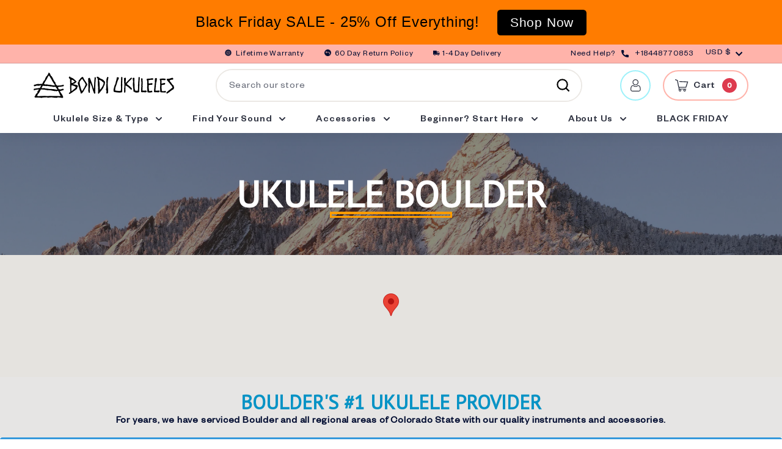

--- FILE ---
content_type: text/html; charset=utf-8
request_url: https://www.bondiukuleles.com/pages/ukulele-boulder
body_size: 68860
content:
<!doctype html>
<html class="no-js" lang="en" dir="ltr">
<head>
<!-- starapps_core_start -->
<!-- This code is automatically managed by StarApps Studio -->
<!-- Please contact support@starapps.studio for any help -->
<!-- File location: snippets/starapps-core.liquid -->


    
<!-- starapps_core_end -->




<script type="text/javascript">
var moneyFormat = '<span class=money>$ {{ amount_no_decimals }} USD</span>';
</script>

<!-- Google tag (gtag.js) --> <script async src="https://www.googletagmanager.com/gtag/js?id=AW-922160117"></script> <script> window.dataLayer = window.dataLayer || []; function gtag(){dataLayer.push(arguments);} gtag('js', new Date()); gtag('config', 'AW-922160117'); </script>
  

  <meta charset="utf-8">
  <meta http-equiv="X-UA-Compatible" content="IE=edge,chrome=1">
  <meta name="viewport" content="width=device-width,initial-scale=1">
  <meta name="theme-color" content="#dd3b4e">
  <link rel="canonical" href="https://www.bondiukuleles.com/pages/ukulele-boulder">
  <link rel="preload" as="style" href="//www.bondiukuleles.com/cdn/shop/t/19/assets/theme.css?v=55937572138034995781764205577">
  <link rel="preload" as="script" href="//www.bondiukuleles.com/cdn/shop/t/19/assets/theme.js?v=47672878553147029491685940241">
  <link rel="preconnect" href="https://cdn.shopify.com">
  <link rel="preconnect" href="https://fonts.shopifycdn.com">
  <link rel="dns-prefetch" href="https://productreviews.shopifycdn.com">
  <link rel="dns-prefetch" href="https://ajax.googleapis.com">
  <link rel="dns-prefetch" href="https://maps.googleapis.com">
  <link rel="dns-prefetch" href="https://maps.gstatic.com">
 
  <script src="//www.bondiukuleles.com/cdn/shop/t/19/assets/jquery-3.6.0.min.js?v=14044491599898008241685940157" type="text/javascript"></script>
 <script src="//cdnjs.cloudflare.com/ajax/libs/magnific-popup.js/1.1.0/jquery.magnific-popup.min.js"></script><link rel="shortcut icon" href="//www.bondiukuleles.com/cdn/shop/files/bondi-logo_21a48262-3f1d-4ee5-b42a-5db378c9f65a_32x32.png?v=1614306016" type="image/png" /><title>Ukulele Boulder - Free Book Offer - Boulder Residents Only
&ndash; Bondi Ukuleles
</title>
<meta name="description" content="Free Book + Chord Chart + Cleaning Cloth + Fretboard Stickers. Limited Free Kits Available. Grab Yours Now"><meta property="og:site_name" content="Bondi Ukuleles">
  <meta property="og:url" content="https://www.bondiukuleles.com/pages/ukulele-boulder">
  <meta property="og:title" content="Ukulele Boulder - Free Book Offer - Boulder Residents Only">
  <meta property="og:type" content="website">
  <meta property="og:description" content="Free Book + Chord Chart + Cleaning Cloth + Fretboard Stickers. Limited Free Kits Available. Grab Yours Now"><meta name="twitter:site" content="@">
  <meta name="twitter:card" content="summary_large_image">
  <meta name="twitter:title" content="Ukulele Boulder - Free Book Offer - Boulder Residents Only">
  <meta name="twitter:description" content="Free Book + Chord Chart + Cleaning Cloth + Fretboard Stickers. Limited Free Kits Available. Grab Yours Now">
<style data-shopify>@font-face {
  font-family: Poppins;
  font-weight: 700;
  font-style: normal;
  font-display: swap;
  src: url("//www.bondiukuleles.com/cdn/fonts/poppins/poppins_n7.56758dcf284489feb014a026f3727f2f20a54626.woff2") format("woff2"),
       url("//www.bondiukuleles.com/cdn/fonts/poppins/poppins_n7.f34f55d9b3d3205d2cd6f64955ff4b36f0cfd8da.woff") format("woff");
}

  @font-face {
  font-family: Poppins;
  font-weight: 500;
  font-style: normal;
  font-display: swap;
  src: url("//www.bondiukuleles.com/cdn/fonts/poppins/poppins_n5.ad5b4b72b59a00358afc706450c864c3c8323842.woff2") format("woff2"),
       url("//www.bondiukuleles.com/cdn/fonts/poppins/poppins_n5.33757fdf985af2d24b32fcd84c9a09224d4b2c39.woff") format("woff");
}


  @font-face {
  font-family: Poppins;
  font-weight: 600;
  font-style: normal;
  font-display: swap;
  src: url("//www.bondiukuleles.com/cdn/fonts/poppins/poppins_n6.aa29d4918bc243723d56b59572e18228ed0786f6.woff2") format("woff2"),
       url("//www.bondiukuleles.com/cdn/fonts/poppins/poppins_n6.5f815d845fe073750885d5b7e619ee00e8111208.woff") format("woff");
}

  @font-face {
  font-family: Poppins;
  font-weight: 500;
  font-style: italic;
  font-display: swap;
  src: url("//www.bondiukuleles.com/cdn/fonts/poppins/poppins_i5.6acfce842c096080e34792078ef3cb7c3aad24d4.woff2") format("woff2"),
       url("//www.bondiukuleles.com/cdn/fonts/poppins/poppins_i5.a49113e4fe0ad7fd7716bd237f1602cbec299b3c.woff") format("woff");
}

  @font-face {
  font-family: Poppins;
  font-weight: 600;
  font-style: italic;
  font-display: swap;
  src: url("//www.bondiukuleles.com/cdn/fonts/poppins/poppins_i6.bb8044d6203f492888d626dafda3c2999253e8e9.woff2") format("woff2"),
       url("//www.bondiukuleles.com/cdn/fonts/poppins/poppins_i6.e233dec1a61b1e7dead9f920159eda42280a02c3.woff") format("woff");
}

</style><link href="//www.bondiukuleles.com/cdn/shop/t/19/assets/all.css?v=15424361045153892651685940109" rel="stylesheet" type="text/css" media="all" />
  <link href="//www.bondiukuleles.com/cdn/shop/t/19/assets/theme.css?v=55937572138034995781764205577" rel="stylesheet" type="text/css" media="all" />
  <link href="//www.bondiukuleles.com/cdn/shop/t/19/assets/dynamic.css?v=83974914536236747171685940286" rel="stylesheet" type="text/css" media="all" />
<style data-shopify>:root {
    --typeHeaderPrimary: Poppins;
    --typeHeaderFallback: sans-serif;
    --typeHeaderSize: 32px;
    --typeHeaderWeight: 700;
    --typeHeaderLineHeight: 1.4;
    --typeHeaderSpacing: 0.025em;

    --typeBasePrimary:Poppins;
    --typeBaseFallback:sans-serif;
    --typeBaseSize: 16px;
    --typeBaseWeight: 500;
    --typeBaseSpacing: 0.05em;
    --typeBaseLineHeight: 1.4;

    --colorSmallImageBg: #ffffff;
    --colorSmallImageBgDark: #f7f7f7;
    --colorLargeImageBg: #e7e7e7;
    --colorLargeImageBgLight: #ffffff;

    --iconWeight: 5px;
    --iconLinecaps: miter;

    
      --buttonRadius: 0px;
      --btnPadding: 11px 20px;
    

    
      --roundness: 0px;
    

    
      --gridThickness: 0px;
    

    --productTileMargin: 10%;
    --collectionTileMargin: 10%;

    --swatchSize: 40px;
  }

  @media screen and (max-width: 768px) {
    :root {
      --typeBaseSize: 14px;

      
        --roundness: 0px;
        --btnPadding: 9px 17px;
      
    }
  }</style><script>
    document.documentElement.className = document.documentElement.className.replace('no-js', 'js');

    window.theme = window.theme || {};
    theme.routes = {
      home: "/",
      collections: "/collections",
      cart: "/cart.js",
      cartPage: "/cart",
      cartAdd: "/cart/add.js",
      cartChange: "/cart/change.js",
      search: "/search"
    };
    theme.strings = {
      soldOut: "Sold Out",
      unavailable: "Unavailable",
      stockLabel: "Only [count] items in stock!",
      willNotShipUntil: "Will not ship until [date]",
      willBeInStockAfter: "Will be in stock after [date]",
      waitingForStock: "Inventory on the way",
      savePrice: "Save [saved_amount]",
      cartEmpty: "Your cart is currently empty.",
      cartTermsConfirmation: "You must agree with the terms and conditions of sales to check out",
      searchCollections: "Collections:",
      searchPages: "Pages:",
      searchArticles: "Articles:"
    };
    theme.settings = {
      dynamicVariantsEnable: true,
      dynamicVariantType: "button",
      cartType: "page",
      isCustomerTemplate: false,
      moneyFormat: "\u003cspan class=money\u003e$ {{ amount_no_decimals }} USD\u003c\/span\u003e",
      saveType: "dollar",
      recentlyViewedEnabled: false,
      productImageSize: "square",
      productImageCover: false,
      predictiveSearch: true,
      predictiveSearchType: "product,article",
      inventoryThreshold: 10,
      superScriptSetting: true,
      superScriptPrice: false,
      quickView: false,
      quickAdd: false,
      themeName: 'Expanse',
      themeVersion: "1.0.2"
    };
  </script>

  
<script>window.performance && window.performance.mark && window.performance.mark('shopify.content_for_header.start');</script><meta name="google-site-verification" content="crj_s1tuWw0P6fdDp7yURZwqzQ5HiDvqLCBof_k7b7Q">
<meta name="google-site-verification" content="YiLh0tsRGL2o70eVKDFJCX1xGsO8HIaPP4Zm8l-wtvw">
<meta id="shopify-digital-wallet" name="shopify-digital-wallet" content="/21289845/digital_wallets/dialog">
<meta name="shopify-checkout-api-token" content="446510ec31e19636912c12afb1949bff">
<link rel="alternate" hreflang="x-default" href="https://www.bondiukuleles.com/pages/ukulele-boulder">
<link rel="alternate" hreflang="en" href="https://www.bondiukuleles.com/pages/ukulele-boulder">
<link rel="alternate" hreflang="en-AU" href="https://www.bondiukuleles.com/en-au/pages/ukulele-boulder">
<link rel="alternate" hreflang="en-CA" href="https://www.bondiukuleles.com/en-ca/pages/ukulele-boulder">
<link rel="alternate" hreflang="en-JP" href="https://www.bondiukuleles.com/en-jp/pages/ukulele-boulder">
<link rel="alternate" hreflang="en-GB" href="https://www.bondiukuleles.com/en-gb/pages/ukulele-boulder">
<script async="async" src="/checkouts/internal/preloads.js?locale=en-US"></script>
<link rel="preconnect" href="https://shop.app" crossorigin="anonymous">
<script async="async" src="https://shop.app/checkouts/internal/preloads.js?locale=en-US&shop_id=21289845" crossorigin="anonymous"></script>
<script id="apple-pay-shop-capabilities" type="application/json">{"shopId":21289845,"countryCode":"US","currencyCode":"USD","merchantCapabilities":["supports3DS"],"merchantId":"gid:\/\/shopify\/Shop\/21289845","merchantName":"Bondi Ukuleles","requiredBillingContactFields":["postalAddress","email","phone"],"requiredShippingContactFields":["postalAddress","email","phone"],"shippingType":"shipping","supportedNetworks":["visa","masterCard","amex","discover","elo","jcb"],"total":{"type":"pending","label":"Bondi Ukuleles","amount":"1.00"},"shopifyPaymentsEnabled":true,"supportsSubscriptions":true}</script>
<script id="shopify-features" type="application/json">{"accessToken":"446510ec31e19636912c12afb1949bff","betas":["rich-media-storefront-analytics"],"domain":"www.bondiukuleles.com","predictiveSearch":true,"shopId":21289845,"locale":"en"}</script>
<script>var Shopify = Shopify || {};
Shopify.shop = "bondi-ukuleles.myshopify.com";
Shopify.locale = "en";
Shopify.currency = {"active":"USD","rate":"1.0"};
Shopify.country = "US";
Shopify.theme = {"name":"Copy of [Navidium] CJ - Expanse Theme [20 April...","id":122670186562,"schema_name":"Expanse","schema_version":"1.0.2","theme_store_id":null,"role":"main"};
Shopify.theme.handle = "null";
Shopify.theme.style = {"id":null,"handle":null};
Shopify.cdnHost = "www.bondiukuleles.com/cdn";
Shopify.routes = Shopify.routes || {};
Shopify.routes.root = "/";</script>
<script type="module">!function(o){(o.Shopify=o.Shopify||{}).modules=!0}(window);</script>
<script>!function(o){function n(){var o=[];function n(){o.push(Array.prototype.slice.apply(arguments))}return n.q=o,n}var t=o.Shopify=o.Shopify||{};t.loadFeatures=n(),t.autoloadFeatures=n()}(window);</script>
<script>
  window.ShopifyPay = window.ShopifyPay || {};
  window.ShopifyPay.apiHost = "shop.app\/pay";
  window.ShopifyPay.redirectState = null;
</script>
<script id="shop-js-analytics" type="application/json">{"pageType":"page"}</script>
<script defer="defer" async type="module" src="//www.bondiukuleles.com/cdn/shopifycloud/shop-js/modules/v2/client.init-shop-cart-sync_C5BV16lS.en.esm.js"></script>
<script defer="defer" async type="module" src="//www.bondiukuleles.com/cdn/shopifycloud/shop-js/modules/v2/chunk.common_CygWptCX.esm.js"></script>
<script type="module">
  await import("//www.bondiukuleles.com/cdn/shopifycloud/shop-js/modules/v2/client.init-shop-cart-sync_C5BV16lS.en.esm.js");
await import("//www.bondiukuleles.com/cdn/shopifycloud/shop-js/modules/v2/chunk.common_CygWptCX.esm.js");

  window.Shopify.SignInWithShop?.initShopCartSync?.({"fedCMEnabled":true,"windoidEnabled":true});

</script>
<script>
  window.Shopify = window.Shopify || {};
  if (!window.Shopify.featureAssets) window.Shopify.featureAssets = {};
  window.Shopify.featureAssets['shop-js'] = {"shop-cart-sync":["modules/v2/client.shop-cart-sync_ZFArdW7E.en.esm.js","modules/v2/chunk.common_CygWptCX.esm.js"],"init-fed-cm":["modules/v2/client.init-fed-cm_CmiC4vf6.en.esm.js","modules/v2/chunk.common_CygWptCX.esm.js"],"shop-button":["modules/v2/client.shop-button_tlx5R9nI.en.esm.js","modules/v2/chunk.common_CygWptCX.esm.js"],"shop-cash-offers":["modules/v2/client.shop-cash-offers_DOA2yAJr.en.esm.js","modules/v2/chunk.common_CygWptCX.esm.js","modules/v2/chunk.modal_D71HUcav.esm.js"],"init-windoid":["modules/v2/client.init-windoid_sURxWdc1.en.esm.js","modules/v2/chunk.common_CygWptCX.esm.js"],"shop-toast-manager":["modules/v2/client.shop-toast-manager_ClPi3nE9.en.esm.js","modules/v2/chunk.common_CygWptCX.esm.js"],"init-shop-email-lookup-coordinator":["modules/v2/client.init-shop-email-lookup-coordinator_B8hsDcYM.en.esm.js","modules/v2/chunk.common_CygWptCX.esm.js"],"init-shop-cart-sync":["modules/v2/client.init-shop-cart-sync_C5BV16lS.en.esm.js","modules/v2/chunk.common_CygWptCX.esm.js"],"avatar":["modules/v2/client.avatar_BTnouDA3.en.esm.js"],"pay-button":["modules/v2/client.pay-button_FdsNuTd3.en.esm.js","modules/v2/chunk.common_CygWptCX.esm.js"],"init-customer-accounts":["modules/v2/client.init-customer-accounts_DxDtT_ad.en.esm.js","modules/v2/client.shop-login-button_C5VAVYt1.en.esm.js","modules/v2/chunk.common_CygWptCX.esm.js","modules/v2/chunk.modal_D71HUcav.esm.js"],"init-shop-for-new-customer-accounts":["modules/v2/client.init-shop-for-new-customer-accounts_ChsxoAhi.en.esm.js","modules/v2/client.shop-login-button_C5VAVYt1.en.esm.js","modules/v2/chunk.common_CygWptCX.esm.js","modules/v2/chunk.modal_D71HUcav.esm.js"],"shop-login-button":["modules/v2/client.shop-login-button_C5VAVYt1.en.esm.js","modules/v2/chunk.common_CygWptCX.esm.js","modules/v2/chunk.modal_D71HUcav.esm.js"],"init-customer-accounts-sign-up":["modules/v2/client.init-customer-accounts-sign-up_CPSyQ0Tj.en.esm.js","modules/v2/client.shop-login-button_C5VAVYt1.en.esm.js","modules/v2/chunk.common_CygWptCX.esm.js","modules/v2/chunk.modal_D71HUcav.esm.js"],"shop-follow-button":["modules/v2/client.shop-follow-button_Cva4Ekp9.en.esm.js","modules/v2/chunk.common_CygWptCX.esm.js","modules/v2/chunk.modal_D71HUcav.esm.js"],"checkout-modal":["modules/v2/client.checkout-modal_BPM8l0SH.en.esm.js","modules/v2/chunk.common_CygWptCX.esm.js","modules/v2/chunk.modal_D71HUcav.esm.js"],"lead-capture":["modules/v2/client.lead-capture_Bi8yE_yS.en.esm.js","modules/v2/chunk.common_CygWptCX.esm.js","modules/v2/chunk.modal_D71HUcav.esm.js"],"shop-login":["modules/v2/client.shop-login_D6lNrXab.en.esm.js","modules/v2/chunk.common_CygWptCX.esm.js","modules/v2/chunk.modal_D71HUcav.esm.js"],"payment-terms":["modules/v2/client.payment-terms_CZxnsJam.en.esm.js","modules/v2/chunk.common_CygWptCX.esm.js","modules/v2/chunk.modal_D71HUcav.esm.js"]};
</script>
<script>(function() {
  var isLoaded = false;
  function asyncLoad() {
    if (isLoaded) return;
    isLoaded = true;
    var urls = ["https:\/\/upsell.conversionbear.com\/script?app=upsell\u0026shop=bondi-ukuleles.myshopify.com","https:\/\/cdn.hextom.com\/js\/quickannouncementbar.js?shop=bondi-ukuleles.myshopify.com","https:\/\/searchanise-ef84.kxcdn.com\/widgets\/shopify\/init.js?a=4r9W8n3V4p\u0026shop=bondi-ukuleles.myshopify.com"];
    for (var i = 0; i < urls.length; i++) {
      var s = document.createElement('script');
      s.type = 'text/javascript';
      s.async = true;
      s.src = urls[i];
      var x = document.getElementsByTagName('script')[0];
      x.parentNode.insertBefore(s, x);
    }
  };
  if(window.attachEvent) {
    window.attachEvent('onload', asyncLoad);
  } else {
    window.addEventListener('load', asyncLoad, false);
  }
})();</script>
<script id="__st">var __st={"a":21289845,"offset":-21600,"reqid":"cec1291b-fb53-4bb6-ba5e-37881b923e19-1768599798","pageurl":"www.bondiukuleles.com\/pages\/ukulele-boulder","s":"pages-7886864450","u":"c1f3ccff361b","p":"page","rtyp":"page","rid":7886864450};</script>
<script>window.ShopifyPaypalV4VisibilityTracking = true;</script>
<script id="captcha-bootstrap">!function(){'use strict';const t='contact',e='account',n='new_comment',o=[[t,t],['blogs',n],['comments',n],[t,'customer']],c=[[e,'customer_login'],[e,'guest_login'],[e,'recover_customer_password'],[e,'create_customer']],r=t=>t.map((([t,e])=>`form[action*='/${t}']:not([data-nocaptcha='true']) input[name='form_type'][value='${e}']`)).join(','),a=t=>()=>t?[...document.querySelectorAll(t)].map((t=>t.form)):[];function s(){const t=[...o],e=r(t);return a(e)}const i='password',u='form_key',d=['recaptcha-v3-token','g-recaptcha-response','h-captcha-response',i],f=()=>{try{return window.sessionStorage}catch{return}},m='__shopify_v',_=t=>t.elements[u];function p(t,e,n=!1){try{const o=window.sessionStorage,c=JSON.parse(o.getItem(e)),{data:r}=function(t){const{data:e,action:n}=t;return t[m]||n?{data:e,action:n}:{data:t,action:n}}(c);for(const[e,n]of Object.entries(r))t.elements[e]&&(t.elements[e].value=n);n&&o.removeItem(e)}catch(o){console.error('form repopulation failed',{error:o})}}const l='form_type',E='cptcha';function T(t){t.dataset[E]=!0}const w=window,h=w.document,L='Shopify',v='ce_forms',y='captcha';let A=!1;((t,e)=>{const n=(g='f06e6c50-85a8-45c8-87d0-21a2b65856fe',I='https://cdn.shopify.com/shopifycloud/storefront-forms-hcaptcha/ce_storefront_forms_captcha_hcaptcha.v1.5.2.iife.js',D={infoText:'Protected by hCaptcha',privacyText:'Privacy',termsText:'Terms'},(t,e,n)=>{const o=w[L][v],c=o.bindForm;if(c)return c(t,g,e,D).then(n);var r;o.q.push([[t,g,e,D],n]),r=I,A||(h.body.append(Object.assign(h.createElement('script'),{id:'captcha-provider',async:!0,src:r})),A=!0)});var g,I,D;w[L]=w[L]||{},w[L][v]=w[L][v]||{},w[L][v].q=[],w[L][y]=w[L][y]||{},w[L][y].protect=function(t,e){n(t,void 0,e),T(t)},Object.freeze(w[L][y]),function(t,e,n,w,h,L){const[v,y,A,g]=function(t,e,n){const i=e?o:[],u=t?c:[],d=[...i,...u],f=r(d),m=r(i),_=r(d.filter((([t,e])=>n.includes(e))));return[a(f),a(m),a(_),s()]}(w,h,L),I=t=>{const e=t.target;return e instanceof HTMLFormElement?e:e&&e.form},D=t=>v().includes(t);t.addEventListener('submit',(t=>{const e=I(t);if(!e)return;const n=D(e)&&!e.dataset.hcaptchaBound&&!e.dataset.recaptchaBound,o=_(e),c=g().includes(e)&&(!o||!o.value);(n||c)&&t.preventDefault(),c&&!n&&(function(t){try{if(!f())return;!function(t){const e=f();if(!e)return;const n=_(t);if(!n)return;const o=n.value;o&&e.removeItem(o)}(t);const e=Array.from(Array(32),(()=>Math.random().toString(36)[2])).join('');!function(t,e){_(t)||t.append(Object.assign(document.createElement('input'),{type:'hidden',name:u})),t.elements[u].value=e}(t,e),function(t,e){const n=f();if(!n)return;const o=[...t.querySelectorAll(`input[type='${i}']`)].map((({name:t})=>t)),c=[...d,...o],r={};for(const[a,s]of new FormData(t).entries())c.includes(a)||(r[a]=s);n.setItem(e,JSON.stringify({[m]:1,action:t.action,data:r}))}(t,e)}catch(e){console.error('failed to persist form',e)}}(e),e.submit())}));const S=(t,e)=>{t&&!t.dataset[E]&&(n(t,e.some((e=>e===t))),T(t))};for(const o of['focusin','change'])t.addEventListener(o,(t=>{const e=I(t);D(e)&&S(e,y())}));const B=e.get('form_key'),M=e.get(l),P=B&&M;t.addEventListener('DOMContentLoaded',(()=>{const t=y();if(P)for(const e of t)e.elements[l].value===M&&p(e,B);[...new Set([...A(),...v().filter((t=>'true'===t.dataset.shopifyCaptcha))])].forEach((e=>S(e,t)))}))}(h,new URLSearchParams(w.location.search),n,t,e,['guest_login'])})(!0,!0)}();</script>
<script integrity="sha256-4kQ18oKyAcykRKYeNunJcIwy7WH5gtpwJnB7kiuLZ1E=" data-source-attribution="shopify.loadfeatures" defer="defer" src="//www.bondiukuleles.com/cdn/shopifycloud/storefront/assets/storefront/load_feature-a0a9edcb.js" crossorigin="anonymous"></script>
<script crossorigin="anonymous" defer="defer" src="//www.bondiukuleles.com/cdn/shopifycloud/storefront/assets/shopify_pay/storefront-65b4c6d7.js?v=20250812"></script>
<script data-source-attribution="shopify.dynamic_checkout.dynamic.init">var Shopify=Shopify||{};Shopify.PaymentButton=Shopify.PaymentButton||{isStorefrontPortableWallets:!0,init:function(){window.Shopify.PaymentButton.init=function(){};var t=document.createElement("script");t.src="https://www.bondiukuleles.com/cdn/shopifycloud/portable-wallets/latest/portable-wallets.en.js",t.type="module",document.head.appendChild(t)}};
</script>
<script data-source-attribution="shopify.dynamic_checkout.buyer_consent">
  function portableWalletsHideBuyerConsent(e){var t=document.getElementById("shopify-buyer-consent"),n=document.getElementById("shopify-subscription-policy-button");t&&n&&(t.classList.add("hidden"),t.setAttribute("aria-hidden","true"),n.removeEventListener("click",e))}function portableWalletsShowBuyerConsent(e){var t=document.getElementById("shopify-buyer-consent"),n=document.getElementById("shopify-subscription-policy-button");t&&n&&(t.classList.remove("hidden"),t.removeAttribute("aria-hidden"),n.addEventListener("click",e))}window.Shopify?.PaymentButton&&(window.Shopify.PaymentButton.hideBuyerConsent=portableWalletsHideBuyerConsent,window.Shopify.PaymentButton.showBuyerConsent=portableWalletsShowBuyerConsent);
</script>
<script data-source-attribution="shopify.dynamic_checkout.cart.bootstrap">document.addEventListener("DOMContentLoaded",(function(){function t(){return document.querySelector("shopify-accelerated-checkout-cart, shopify-accelerated-checkout")}if(t())Shopify.PaymentButton.init();else{new MutationObserver((function(e,n){t()&&(Shopify.PaymentButton.init(),n.disconnect())})).observe(document.body,{childList:!0,subtree:!0})}}));
</script>
<link id="shopify-accelerated-checkout-styles" rel="stylesheet" media="screen" href="https://www.bondiukuleles.com/cdn/shopifycloud/portable-wallets/latest/accelerated-checkout-backwards-compat.css" crossorigin="anonymous">
<style id="shopify-accelerated-checkout-cart">
        #shopify-buyer-consent {
  margin-top: 1em;
  display: inline-block;
  width: 100%;
}

#shopify-buyer-consent.hidden {
  display: none;
}

#shopify-subscription-policy-button {
  background: none;
  border: none;
  padding: 0;
  text-decoration: underline;
  font-size: inherit;
  cursor: pointer;
}

#shopify-subscription-policy-button::before {
  box-shadow: none;
}

      </style>

<script>window.performance && window.performance.mark && window.performance.mark('shopify.content_for_header.end');</script>

  <script src="//www.bondiukuleles.com/cdn/shop/t/19/assets/vendor-scripts-v0.js" defer="defer"></script>
  <script src="//www.bondiukuleles.com/cdn/shop/t/19/assets/theme.js?v=47672878553147029491685940241" defer="defer"></script><script src="//www.bondiukuleles.com/cdn/shop/t/19/assets/custom.js?v=52434039877705782871685940286" type="text/javascript"></script>
   <script async defer src="https://maps.googleapis.com/maps/api/js?key=AIzaSyAwUhF0XHtv058owg_ie7Ig-zwTBtE0SYw&callback=initMap"></script>

  <!-- "snippets/shogun-head.liquid" was not rendered, the associated app was uninstalled -->


<script id="sca_fg_cart_ShowGiftAsProductTemplate" type="text/template">
  
  <div class="item not-sca-qv" id="sca-freegift-{{productID}}">
    <a class="close_box" style="display: none;position: absolute;top:5px;right: 10px;font-size: 22px;font-weight: bold;cursor: pointer;text-decoration:none;color: #aaa;">×</a>
    <a href="/products/{{productHandle}}" target="_blank"><img style="margin-left: auto; margin-right: auto; width: 50%;" class="lazyOwl" data-src="{{productImageURL}}"></a>
    <div class="sca-product-shop">
      <div class="review-summary3">
        <div class="yotpo bottomLine" style="text-align:center"
          data-product-id="{{productID}}"
          data-product-models="{{productID}}"
          data-name="{{productTitle}}"
          data-url="/products/{{productHandle}}">
        </div>
      </div>
      <div class="f-fix"><span class="sca-product-title" style="white-space: nowrap;color:#000;{{showfgTitle}}">{{productTitle}}</span>
          <div id="product-variants-{{productID}}">
            <div class="sca-price" id="price-field-{{productID}}">
              <span class="sca-old-price">{{variant_compare_at_price}}</span>
              <span class="sca-special-price">{{variant_price}}</span>
            </div>
            <div id="stay-content-sca-freegift-{{productID}}" class="sca-fg-cart-item">
              <a class="close_box" style="display: none;position: absolute;top:5px;right: 10px;font-size: 22px;font-weight: bold;cursor: pointer;text-decoration:none;color: #aaa;">×</a>
              <select id="product-select-{{productID}}" name="id" style="display: none">
                {{optionVariantData}}
              </select>
            </div>
          </div>
          <button type='button' id="sca-btn-select-{{productID}}" class="sca-button" onclick="onclickSelect_{{productID}}();"><span>{{SelectButton}}</span></button>
          <button type='button' id="sca-btn-{{productID}}" class="sca-button" style="display: none"><span>{{AddToCartButton}}</span></button>
      </div>
    </div>
  </div>
  
</script>
<script id = "sca_fg_cart_ShowGiftAsProductScriptTemplate" type="text/template">
  
  
    var selectCallback_{{productID}}=function(t,a){if(t?(t.available?(SECOMAPP.jQuery("#sca-btn-{{productID}}").removeClass("disabled").removeAttr("disabled").html("<span>{{AddToCartButton}}</span>").fadeTo(200,1),SECOMAPP.jQuery("#sca-btn-{{productID}}").unbind("click"),SECOMAPP.jQuery("#sca-btn-{{productID}}").click(SECOMAPP.jQuery.proxy(function(){SECOMAPP.addGiftToCart(t.id,1)},t))):SECOMAPP.jQuery("#sca-btn-{{productID}}").html("<span>{{UnavailableButton}}</span>").addClass("disabled").attr("disabled","disabled").fadeTo(200,.5),t.compare_at_price>t.price?SECOMAPP.jQuery("#price-field-{{productID}}").html("<span class='sca-old-price'>"+SECOMAPP.formatMoney(t.compare_at_price)+"</span>&nbsp;<s class='sca-special-price'>"+SECOMAPP.formatMoney(t.price)+"</s>"):SECOMAPP.jQuery("#price-field-{{productID}}").html("<span class='sca-special-price'>"+SECOMAPP.formatMoney(t.price)+"</span>")):SECOMAPP.jQuery("#sca-btn-{{productID}}").html("<span>{{UnavailableButton}}</span>").addClass("disabled").attr("disabled","disabled").fadeTo(200,.5),t&&t.featured_image){var e=SECOMAPP.jQuery("#sca-freegift-{{productID}} img"),_=t.featured_image,c=e[0];Shopify.Image.switchImage(_,c,function(t,a,e){SECOMAPP.jQuery(e).parents("a").attr("href",t),SECOMAPP.jQuery(e).attr("src",t)})}},onclickSelect_{{productID}}=function(t){SECOMAPP.jQuery.getJSON("/products/{{productHandle}}.js",{_:(new Date).getTime()},function(t){SECOMAPP.jQuery(".owl-item #sca-freegift-{{productID}} span.sca-product-title").html(t.title);var e=[];SECOMAPP.jQuery.each(t.options,function(t,a){e[t]=a.name}),t.options=e;for(var a={{variantsGiftList}},_={{mainVariantsList}},c=t.variants.length-1;-1<c;c--)a.indexOf(t.variants[c].id)<0&&_.indexOf(t.variants[c].id)<0&&t.variants.splice(c,1);for(var o=_.length-1;-1<o;o--){var i=a[o],r=_[o],n=-1,s=-1;for(c=t.variants.length-1;-1<c;c--)t.variants[c].id==i?n=c:t.variants[c].id==r&&(s=c);-1<n&&-1<s&n!==s?("undefined"!=typeof SECOMAPP&&void 0!==SECOMAPP.fgsettings&&!0===SECOMAPP.fgsettings.sca_sync_gift&&void 0!==SECOMAPP.fgsettings.sca_fg_gift_variant_quantity_format&&"equal_original_inventory"===SECOMAPP.fgsettings.sca_fg_gift_variant_quantity_format&&(t.variants[n].available=t.variants[s].available,t.variants[n].inventory_management=t.variants[s].inventory_management),t.variants[n].option1=t.variants[s].option1,t.variants[n].options[0].name=t.variants[s].options[0].name,t.variants[n].options[1]&&(t.variants[n].options[1].name=t.variants[s].options[1].name,t.variants[n].option2=t.variants[s].option2),t.variants[n].options[2]&&(t.variants[n].options[2].name=t.variants[s].options[2].name,t.variants[n].option3=t.variants[s].option3),t.variants[n].title=t.variants[s].title,t.variants[n].name=t.variants[s].name,t.variants[n].public_title=t.variants[s].public_title,t.variants.splice(s,1)):(t.variants[s].id=i,t.variants[s].compare_at_price||(t.variants[s].compare_at_price=t.variants[s].price),t.variants[s].price=SECOMAPP.fgdata.giftid_price_mapping[i])}SECOMAPP.jQuery("#sca-btn-select-{{productID}}").hide(),SECOMAPP.jQuery("#product-select-{{productID}}").show(),SECOMAPP.jQuery("#sca-btn-{{productID}}").show(),SECOMAPP.jQuery("#stay-content-sca-freegift-{{productID}} .close_box").show(),SECOMAPP.jQuery("#stay-content-sca-freegift-{{productID}} .close_box").click(function(){SECOMAPP.jQuery("#stay-content-sca-freegift-{{productID}}").hide(),SECOMAPP.jQuery("#sca-btn-{{productID}}").hide(),SECOMAPP.jQuery("#sca-btn-select-{{productID}}").show()}),onclickSelect_{{productID}}=function(){SECOMAPP.jQuery("#stay-content-sca-freegift-{{productID}}").show(),SECOMAPP.jQuery("#sca-btn-{{productID}}").show(),SECOMAPP.jQuery("#sca-btn-select-{{productID}}").hide()},1==t.variants.length?(-1!==t.variants[0].title.indexOf("Default")&&SECOMAPP.jQuery("#sca-freegift-{{productID}} .selector-wrapper").hide(),1==t.variants[0].available&&(SECOMAPP.jQuery("#sca-btn-{{productID}}").show(),SECOMAPP.jQuery("#sca-btn-select-{{productID}}").hide(),SECOMAPP.jQuery("#sca-btn-{{productID}}").removeClass("disabled").removeAttr("disabled").html("<span>{{AddToCartButton}}</span>").fadeTo(200,1),SECOMAPP.jQuery("#sca-btn-{{productID}}").unbind("click"),SECOMAPP.jQuery("#sca-btn-{{productID}}").click(SECOMAPP.jQuery.proxy(function(){SECOMAPP.addGiftToCart(t.variants[0].id,1)},t)))):(new Shopify.OptionSelectors("product-select-{{productID}}",{product:t,onVariantSelected:selectCallback_{{productID}},enableHistoryState:!0}),SECOMAPP.jQuery("#stay-content-sca-freegift-{{productID}}").show(),SECOMAPP.jQuery("#stay-content-sca-freegift-{{productID}}").focus())})};1=={{variantsGiftList}}.length&&onclickSelect_{{productID}}();
  
</script>

<script id="sca_fg_cart_ShowGiftAsVariantTemplate" type="text/template">
  
  <div class="item not-sca-qv" id="sca-freegift-{{variantID}}">
    <a href="/products/{{productHandle}}?variant={{originalVariantID}}" target="_blank"><img style="margin-left: auto; margin-right: auto; width: 50%;" class="lazyOwl" data-src="{{variantImageURL}}"></a>
    <div class="sca-product-shop">
      <div class="review-summary3">
        <div class="yotpo bottomLine" style="text-align:center"
          data-product-id="{{productID}}"
          data-product-models="{{productID}}"
          data-name="{{productTitle}}"
          data-url="/products/{{productHandle}}">
        </div>
      </div>
      <div class="f-fix">
        <span class="sca-product-title" style="white-space: nowrap;color:#000;">{{variantTitle}}</span>
        <div class="sca-price">
          <span class="sca-old-price">{{variant_compare_at_price}}</span>
          <span class="sca-special-price">{{variant_price}}</span>
        </div>
        <button type="button" id="sca-btn{{variantID}}" class="sca-button" onclick="SECOMAPP.addGiftToCart({{variantID}},1);">
          <span>{{AddToCartButton}}</span>
        </button>
      </div>
    </div>
  </div>
  
</script>

<script id="sca_fg_prod_GiftList" type="text/template">
  
  <a style="text-decoration: none !important" id ="{{giftShowID}}" class="product-image freegif-product-image freegift-info-{{giftShowID}}"
     title="{{giftTitle}}" href="/products/{{productsHandle}}">
    <img class="not-sca-qv" src="{{giftImgUrl}}" alt="{{giftTitle}}" />
  </a>
  
</script>

<script id="sca_fg_prod_Gift_PopupDetail" type="text/template">
  
  <div class="sca-fg-item fg-info-{{giftShowID}}" style="display:none;z-index:2147483647;">
    <div class="sca-fg-item-options">
      <div class="sca-fg-item-option-title">
        <em>{{freegiftRuleName}}</em>
      </div>
      <div class="sca-fg-item-option-ct">
        <!--        <div class="sca-fg-image-item">
                        <img src="{{giftImgUrl}}" /> -->
        <div class="sca-fg-item-name">
          <a href="#">{{giftTitle}}</a>
        </div>
        <!--        </div> -->
      </div>
    </div>
  </div>
  
</script>

<script id="sca_fg_ajax_GiftListPopup" type="text/template">
  
  <div id="freegift_popup" class="mfp-hide">
    <div id="sca-fg-owl-carousel">
      <div id="freegift_cart_container" class="sca-fg-cart-container" style="display: none;">
        <div id="freegift_message" class="owl-carousel"></div>
      </div>
      <div id="sca-fg-slider-cart" style="display: none;">
        <div class="sca-fg-cart-title">
          <strong>{{popupTitle}}</strong>
        </div>
        <div id="sca_freegift_list" class="owl-carousel"></div>
      </div>
    </div>
  </div>
  
</script>

<script id="sca_fg_checkout_confirm_popup" type="text/template">
    
         <div class='sca-fg-checkout-confirm-popup' style='font-family: "Myriad","Cardo","Big Caslon","Bodoni MT",Georgia,serif; position: relative;background: #FFF;padding: 20px 20px 50px 20px;width: auto;max-width: 500px;margin: 20px auto;'>
             <h1 style='font-family: "Oswald","Cardo","Big Caslon","Bodoni MT",Georgia,serif;'>YOU CAN STILL ADD MORE!</h1>
             <p>You get 1 free item with every product purchased. It looks like you can still add more free item(s) to your cart. What would you like to do?</p>
             <p class='sca-fg-checkout-confirm-buttons' style='float: right;'>
                 <a class='btn popup-modal-dismiss action_button add_to_cart' href='#' style='width: 200px !important;margin-right: 20px;'>ADD MORE</a>
                 <a class='btn checkout__button continue-checkout action_button add_to_cart' href='/checkout' style='width: 200px !important;'>CHECKOUT</a>
             </p>
         </div>
    
</script>



<link href="//www.bondiukuleles.com/cdn/shop/t/19/assets/sca.freegift.css?v=118326107520137171181685940229" rel="stylesheet" type="text/css" media="all" />
<script src="//www.bondiukuleles.com/cdn/shopifycloud/storefront/assets/themes_support/option_selection-b017cd28.js" type="text/javascript"></script>
<script data-cfasync="false">
    Shopify.money_format = "\u003cspan class=money\u003e$ {{ amount_no_decimals }} USD\u003c\/span\u003e";
    //enable checking free gifts condition when checkout clicked
    if ((typeof SECOMAPP) === 'undefined') { window.SECOMAPP = {}; };
    SECOMAPP.enableOverrideCheckout = true;
    //    SECOMAPP.preStopAppCallback = function(cart){
    //        if(typeof yotpo!=='undefined' && typeof yotpo.initWidgets==='function'){
    //            yotpo.initWidgets();
    //        }
    //    }
</script>
<script type="text/javascript">(function(){if(typeof SECOMAPP==="undefined"){SECOMAPP={}};if(typeof Shopify==="undefined"){Shopify={}};SECOMAPP.fg_ver=1608001807;SECOMAPP.fg_scriptfile="freegifts_20201126.min.js";SECOMAPP.gifts_list_avai={"32371357286448":true,"32369563566128":true,"32551175651376":true,"32589460766768":true};})();</script>

<script data-cfasync="false" type="text/javascript">
  /* Smart Ecommerce App (SEA Inc)
  * http://www.secomapp.com
  * Do not reuse those source codes if don't have permission of us.
  * */
  
  
  (function(){if(!Array.isArray){Array.isArray=function(e){return Object.prototype.toString.call(e)==="[object Array]"}}"function"!==typeof Object.create&&(Object.create=function(e){function t(){}t.prototype=e;return new t});if(!Object.keys){Object.keys=function(e){var t=[],r;for(r in e){if(Object.prototype.hasOwnProperty.call(e,r)){t.push(r)}}return t}}if(!String.prototype.endsWith){Object.defineProperty(String.prototype,"endsWith",{value:function(e,t){var r=this.toString();if(t===undefined||t>r.length){t=r.length}t-=e.length;var i=r.indexOf(e,t);return i!==-1&&i===t},writable:true,enumerable:true,configurable:true})}if(!Array.prototype.indexOf){Array.prototype.indexOf=function(e,t){var r;if(this==null){throw new TypeError('"this" is null or not defined')}var i=Object(this);var n=i.length>>>0;if(n===0){return-1}var o=+t||0;if(Math.abs(o)===Infinity){o=0}if(o>=n){return-1}r=Math.max(o>=0?o:n-Math.abs(o),0);while(r<n){if(r in i&&i[r]===e){return r}r++}return-1}}if(!Array.prototype.forEach){Array.prototype.forEach=function(e,t){var r,i;if(this==null){throw new TypeError(" this is null or not defined")}var n=Object(this);var o=n.length>>>0;if(typeof e!=="function"){throw new TypeError(e+" is not a function")}if(arguments.length>1){r=t}i=0;while(i<o){var a;if(i in n){a=n[i];e.call(r,a,i,n)}i++}}}console=console||{};console.log=console.log||function(){};if(typeof Shopify==="undefined"){Shopify={}}if(typeof Shopify.onError!=="function"){Shopify.onError=function(){}}if(typeof SECOMAPP==="undefined"){SECOMAPP={}}SECOMAPP.removeGiftsVariant=function(e){setTimeout(function(){try{e("select option").not(".sca-fg-cart-item select option").filter(function(){var t=e(this).val();var r=e(this).text();if(r.indexOf(" - ")!==-1){r=r.slice(0,r.indexOf(" - "))}var i=[];if(r.indexOf(" / ")!==-1){i=r.split(" / ");r=i[i.length-1]}if(typeof SECOMAPP.gifts_list_avai!=="undefined"&&typeof SECOMAPP.gifts_list_avai[t]!=="undefined"||r.endsWith("% off)")){e(this).parent("select").find("option").not(".sca-fg-cart-item select option").filter(function(){var i=e(this).val();var n=e(this).text();return n.endsWith(r)||i==t}).remove();e(".dropdown *,ul li,label,div").filter(function(){var i=e(this).html(),n=e(this).data("value");return i&&i.endsWith(r)||n==t}).remove();return true}return false})}catch(e){console.log(e)}},500)};SECOMAPP.formatMoney=function(e,t){if(typeof e=="string"){e=e.replace(".","")}var r="";var i=typeof Shopify!=="undefined"&&typeof Shopify.money_format!=="undefined"?Shopify.money_format:"{{amount}}";var n=/\{\{\s*(\w+)\s*\}\}/;var o=t||(typeof this.fgsettings.sca_currency_format==="string"&&this.fgsettings.sca_currency_format.indexOf("amount")>-1?this.fgsettings.sca_currency_format:null)||i;if(o.indexOf("amount_no_decimals_no_comma_separator")<0&&o.indexOf("amount_no_comma_separator_up_cents")<0&&o.indexOf("amount_up_cents")<0&&typeof Shopify.formatMoney==="function"){return Shopify.formatMoney(e,o)}function a(e,t){return typeof e=="undefined"?t:e}function f(e,t,r,i,n,o){t=a(t,2);r=a(r,",");i=a(i,".");if(isNaN(e)||e==null){return 0}e=(e/100).toFixed(t);var f=e.split("."),c=f[0].replace(/(\d)(?=(\d\d\d)+(?!\d))/g,"$1"+r),s=f[1]?!n||!o?i+f[1]:n+f[1]+o:"";return c+s}switch(o.match(n)[1]){case"amount":r=f(e,2);break;case"amount_no_decimals":r=f(e,0);break;case"amount_with_comma_separator":r=f(e,2,",",".");break;case"amount_no_decimals_with_comma_separator":r=f(e,0,",",".");break;case"amount_no_decimals_no_comma_separator":r=f(e,0,"","");break;case"amount_up_cents":r=f(e,2,",","","<sup>","</sup>");break;case"amount_no_comma_separator_up_cents":r=f(e,2,"","","<sup>","</sup>");break}return o.replace(n,r)};SECOMAPP.setCookie=function(e,t,r,i,n){var o=new Date;o.setTime(o.getTime()+r*24*60*60*1e3+i*60*1e3);var a="expires="+o.toUTCString();document.cookie=e+"="+t+";"+a+(n?";path="+n:";path=/")};SECOMAPP.deleteCookie=function(e,t){document.cookie=e+"=; expires=Thu, 01 Jan 1970 00:00:00 UTC; "+(t?";path="+t:";path=/")};SECOMAPP.getCookie=function(e){var t=e+"=";var r=document.cookie.split(";");for(var i=0;i<r.length;i++){var n=r[i];while(n.charAt(0)==" ")n=n.substring(1);if(n.indexOf(t)==0)return n.substring(t.length,n.length)}return""};SECOMAPP.getQueryString=function(){var e={};var t=window.location.search.substring(1);var r=t.split("&");for(var i=0;i<r.length;i++){var n=r[i].split("=");if(typeof e[n[0]]==="undefined"){e[n[0]]=decodeURIComponent(n[1])}else if(typeof e[n[0]]==="string"){var o=[e[n[0]],decodeURIComponent(n[1])];e[n[0]]=o}else{e[n[0]].push(decodeURIComponent(n[1]))}}return e};SECOMAPP.freegifts_product_json=function(e){if(e){for(var t=0;t<e.options.length;t++)if(typeof e.options[t]!=="undefined"&&typeof e.options[t].values!=="undefined"){var r=e.options[t];for(var i=0;i<r.values.length;i++)(r.values[i].endsWith("(Freegifts)")||r.values[i].endsWith("% off)"))&&(r.values.splice(i,1),i--)}for(var n=function(e){for(var t in e)if(e.hasOwnProperty(t))return!1;return!0},o=e.price,a=e.price_max,f=e.price_min,c=e.compare_at_price,s=e.compare_at_price_max,p=e.compare_at_price_min,t=0;t<e.variants.length;t++){var i=e.variants[t],u=i.option3?i.option3:i.option2?i.option2:i.option1;"undefined"!=typeof SECOMAPP&&"undefined"!=typeof SECOMAPP.gifts_list_avai&&!n(SECOMAPP.gifts_list_avai)&&"undefined"!=typeof SECOMAPP.gifts_list_avai[i.id]||u.endsWith("(Freegifts)")||u.endsWith("% off)")?(e.variants.splice(t,1),t-=1):(a>=i.price&&(a=i.price,o=i.price),f<=i.price&&(f=i.price),i.compare_at_price&&(s>=i.compare_at_price&&(s=i.compare_at_price,c=i.compare_at_price),p<=i.compare_at_price&&(p=i.compare_at_price)),1==i.available&&(e.available=!0))}e.price=o,e.price_max=f,e.price_min=a,e.compare_at_price=c,e.compare_at_price_max=p,e.compare_at_price_min=s,e.price_varies=f>a?!0:!1,e.compare_at_price_varies=p>s?!0:!1}return e};SECOMAPP.fg_codes=[];if(SECOMAPP.getCookie("sca_fg_codes")!==""){SECOMAPP.fg_codes=JSON.parse(SECOMAPP.getCookie("sca_fg_codes"))}var e=SECOMAPP.getQueryString();if(e["freegifts_code"]&&SECOMAPP.fg_codes.indexOf(e["freegifts_code"])===-1){if(typeof SECOMAPP.activateOnlyOnePromoCode!=="undefined"&&SECOMAPP.activateOnlyOnePromoCode===true){SECOMAPP.fg_codes=[]}SECOMAPP.fg_codes.push(e["freegifts_code"]);SECOMAPP.setCookie("sca_fg_codes",JSON.stringify(SECOMAPP.fg_codes))}})();
  
  ;SECOMAPP.customer={};SECOMAPP.customer.orders=[];SECOMAPP.customer.freegifts=[];;SECOMAPP.customer.email=null;SECOMAPP.customer.first_name=null;SECOMAPP.customer.last_name=null;SECOMAPP.customer.tags=null;SECOMAPP.customer.orders_count=null;SECOMAPP.customer.total_spent=null;
</script>

  
  <script src="//www.bondiukuleles.com/cdn/shop/t/19/assets/searchanise-custom.js?v=102935153693850355971685940232" type="text/javascript"></script>
  <link href="//www.bondiukuleles.com/cdn/shop/t/19/assets/searchanise-custom.css?v=154461586395297241541685940231" rel="stylesheet" type="text/css" media="all" />
  
  
<!-- Start of Judge.me Core -->
<link rel="dns-prefetch" href="https://cdn.judge.me/">
<script data-cfasync='false' class='jdgm-settings-script'>window.jdgmSettings={"pagination":5,"disable_web_reviews":false,"badge_no_review_text":"No reviews","badge_n_reviews_text":"{{ n }} review/reviews","badge_star_color":"#dd3b4e","hide_badge_preview_if_no_reviews":false,"badge_hide_text":false,"enforce_center_preview_badge":false,"widget_title":"Customer Reviews","widget_open_form_text":"Write a review","widget_close_form_text":"Cancel review","widget_refresh_page_text":"Refresh page","widget_summary_text":"Based on {{ number_of_reviews }} review/reviews","widget_no_review_text":"Be the first to write a review","widget_name_field_text":"Display name","widget_verified_name_field_text":"Verified Name (public)","widget_name_placeholder_text":"Display name","widget_required_field_error_text":"This field is required.","widget_email_field_text":"Email address","widget_verified_email_field_text":"Verified Email (private, can not be edited)","widget_email_placeholder_text":"Your email address","widget_email_field_error_text":"Please enter a valid email address.","widget_rating_field_text":"Rating","widget_review_title_field_text":"Review Title","widget_review_title_placeholder_text":"Give your review a title","widget_review_body_field_text":"Review content","widget_review_body_placeholder_text":"Start writing here...","widget_pictures_field_text":"Picture/Video (optional)","widget_submit_review_text":"Submit Review","widget_submit_verified_review_text":"Submit Verified Review","widget_submit_success_msg_with_auto_publish":"Thank you! Please refresh the page in a few moments to see your review. You can remove or edit your review by logging into \u003ca href='https://judge.me/login' target='_blank' rel='nofollow noopener'\u003eJudge.me\u003c/a\u003e","widget_submit_success_msg_no_auto_publish":"Thank you! Your review will be published as soon as it is approved by the shop admin. You can remove or edit your review by logging into \u003ca href='https://judge.me/login' target='_blank' rel='nofollow noopener'\u003eJudge.me\u003c/a\u003e","widget_show_default_reviews_out_of_total_text":"Showing {{ n_reviews_shown }} out of {{ n_reviews }} reviews.","widget_show_all_link_text":"Show all","widget_show_less_link_text":"Show less","widget_author_said_text":"{{ reviewer_name }} said:","widget_days_text":"{{ n }} days ago","widget_weeks_text":"{{ n }} week/weeks ago","widget_months_text":"{{ n }} month/months ago","widget_years_text":"{{ n }} year/years ago","widget_yesterday_text":"Yesterday","widget_today_text":"Today","widget_replied_text":"\u003e\u003e {{ shop_name }} replied:","widget_read_more_text":"Read more","widget_reviewer_name_as_initial":"","widget_rating_filter_color":"#dd3b4e","widget_rating_filter_see_all_text":"See all reviews","widget_sorting_most_recent_text":"Most Recent","widget_sorting_highest_rating_text":"Highest Rating","widget_sorting_lowest_rating_text":"Lowest Rating","widget_sorting_with_pictures_text":"Only Pictures","widget_sorting_most_helpful_text":"Most Helpful","widget_open_question_form_text":"Ask a question","widget_reviews_subtab_text":"Reviews","widget_questions_subtab_text":"Questions","widget_question_label_text":"Question","widget_answer_label_text":"Answer","widget_question_placeholder_text":"Write your question here","widget_submit_question_text":"Submit Question","widget_question_submit_success_text":"Thank you for your question! We will notify you once it gets answered.","widget_star_color":"#dd3b4e","verified_badge_text":"Verified","verified_badge_bg_color":"","verified_badge_text_color":"","verified_badge_placement":"removed","widget_review_max_height":"","widget_hide_border":false,"widget_social_share":false,"widget_thumb":false,"widget_review_location_show":false,"widget_location_format":"country_iso_code","all_reviews_include_out_of_store_products":true,"all_reviews_out_of_store_text":"(out of store)","all_reviews_pagination":100,"all_reviews_product_name_prefix_text":"about","enable_review_pictures":true,"enable_question_anwser":false,"widget_theme":"","review_date_format":"mm/dd/yyyy","default_sort_method":"pictures-first","widget_product_reviews_subtab_text":"Product Reviews","widget_shop_reviews_subtab_text":"Shop Reviews","widget_other_products_reviews_text":"Reviews for other products","widget_store_reviews_subtab_text":"Store reviews","widget_no_store_reviews_text":"This store hasn't received any reviews yet","widget_web_restriction_product_reviews_text":"This product hasn't received any reviews yet","widget_no_items_text":"No items found","widget_show_more_text":"Show more","widget_write_a_store_review_text":"Write a Store Review","widget_other_languages_heading":"Reviews in Other Languages","widget_translate_review_text":"Translate review to {{ language }}","widget_translating_review_text":"Translating...","widget_show_original_translation_text":"Show original ({{ language }})","widget_translate_review_failed_text":"Review couldn't be translated.","widget_translate_review_retry_text":"Retry","widget_translate_review_try_again_later_text":"Try again later","show_product_url_for_grouped_product":false,"widget_sorting_pictures_first_text":"Pictures First","show_pictures_on_all_rev_page_mobile":false,"show_pictures_on_all_rev_page_desktop":false,"floating_tab_hide_mobile_install_preference":false,"floating_tab_button_name":"★ Reviews","floating_tab_title":"Let customers speak for us","floating_tab_button_color":"","floating_tab_button_background_color":"","floating_tab_url":"","floating_tab_url_enabled":false,"floating_tab_tab_style":"text","all_reviews_text_badge_text":"Customers rate us {{ shop.metafields.judgeme.all_reviews_rating | round: 1 }}/5 based on {{ shop.metafields.judgeme.all_reviews_count }} reviews.","all_reviews_text_badge_text_branded_style":"{{ shop.metafields.judgeme.all_reviews_rating | round: 1 }} out of 5 stars based on {{ shop.metafields.judgeme.all_reviews_count }} reviews","is_all_reviews_text_badge_a_link":false,"show_stars_for_all_reviews_text_badge":false,"all_reviews_text_badge_url":"","all_reviews_text_style":"text","all_reviews_text_color_style":"judgeme_brand_color","all_reviews_text_color":"#108474","all_reviews_text_show_jm_brand":true,"featured_carousel_show_header":true,"featured_carousel_title":"Let customers speak for us","testimonials_carousel_title":"Customers are saying","videos_carousel_title":"Real customer stories","cards_carousel_title":"Customers are saying","featured_carousel_count_text":"from {{ n }} reviews","featured_carousel_add_link_to_all_reviews_page":false,"featured_carousel_url":"","featured_carousel_show_images":true,"featured_carousel_autoslide_interval":5,"featured_carousel_arrows_on_the_sides":false,"featured_carousel_height":250,"featured_carousel_width":80,"featured_carousel_image_size":0,"featured_carousel_image_height":250,"featured_carousel_arrow_color":"#eeeeee","verified_count_badge_style":"vintage","verified_count_badge_orientation":"horizontal","verified_count_badge_color_style":"judgeme_brand_color","verified_count_badge_color":"#108474","is_verified_count_badge_a_link":false,"verified_count_badge_url":"","verified_count_badge_show_jm_brand":true,"widget_rating_preset_default":5,"widget_first_sub_tab":"product-reviews","widget_show_histogram":true,"widget_histogram_use_custom_color":true,"widget_pagination_use_custom_color":false,"widget_star_use_custom_color":true,"widget_verified_badge_use_custom_color":false,"widget_write_review_use_custom_color":false,"picture_reminder_submit_button":"Upload Pictures","enable_review_videos":true,"mute_video_by_default":false,"widget_sorting_videos_first_text":"Videos First","widget_review_pending_text":"Pending","featured_carousel_items_for_large_screen":3,"social_share_options_order":"Facebook,Twitter","remove_microdata_snippet":false,"disable_json_ld":false,"enable_json_ld_products":false,"preview_badge_show_question_text":false,"preview_badge_no_question_text":"No questions","preview_badge_n_question_text":"{{ number_of_questions }} question/questions","qa_badge_show_icon":false,"qa_badge_position":"same-row","remove_judgeme_branding":false,"widget_add_search_bar":false,"widget_search_bar_placeholder":"Search","widget_sorting_verified_only_text":"Verified only","featured_carousel_theme":"default","featured_carousel_show_rating":true,"featured_carousel_show_title":true,"featured_carousel_show_body":true,"featured_carousel_show_date":false,"featured_carousel_show_reviewer":true,"featured_carousel_show_product":false,"featured_carousel_header_background_color":"#108474","featured_carousel_header_text_color":"#ffffff","featured_carousel_name_product_separator":"reviewed","featured_carousel_full_star_background":"#108474","featured_carousel_empty_star_background":"#dadada","featured_carousel_vertical_theme_background":"#f9fafb","featured_carousel_verified_badge_enable":false,"featured_carousel_verified_badge_color":"#108474","featured_carousel_border_style":"round","featured_carousel_review_line_length_limit":3,"featured_carousel_more_reviews_button_text":"Read more reviews","featured_carousel_view_product_button_text":"View product","all_reviews_page_load_reviews_on":"scroll","all_reviews_page_load_more_text":"Load More Reviews","disable_fb_tab_reviews":false,"enable_ajax_cdn_cache":false,"widget_public_name_text":"displayed publicly like","default_reviewer_name":"John Smith","default_reviewer_name_has_non_latin":true,"widget_reviewer_anonymous":"Anonymous","medals_widget_title":"Judge.me Review Medals","medals_widget_background_color":"#f9fafb","medals_widget_position":"footer_all_pages","medals_widget_border_color":"#f9fafb","medals_widget_verified_text_position":"left","medals_widget_use_monochromatic_version":false,"medals_widget_elements_color":"#108474","show_reviewer_avatar":true,"widget_invalid_yt_video_url_error_text":"Not a YouTube video URL","widget_max_length_field_error_text":"Please enter no more than {0} characters.","widget_show_country_flag":false,"widget_show_collected_via_shop_app":true,"widget_verified_by_shop_badge_style":"light","widget_verified_by_shop_text":"Verified by Shop","widget_show_photo_gallery":true,"widget_load_with_code_splitting":true,"widget_ugc_install_preference":false,"widget_ugc_title":"Made by us, Shared by you","widget_ugc_subtitle":"Tag us to see your picture featured in our page","widget_ugc_arrows_color":"#ffffff","widget_ugc_primary_button_text":"Buy Now","widget_ugc_primary_button_background_color":"#108474","widget_ugc_primary_button_text_color":"#ffffff","widget_ugc_primary_button_border_width":"0","widget_ugc_primary_button_border_style":"none","widget_ugc_primary_button_border_color":"#108474","widget_ugc_primary_button_border_radius":"25","widget_ugc_secondary_button_text":"Load More","widget_ugc_secondary_button_background_color":"#ffffff","widget_ugc_secondary_button_text_color":"#108474","widget_ugc_secondary_button_border_width":"2","widget_ugc_secondary_button_border_style":"solid","widget_ugc_secondary_button_border_color":"#108474","widget_ugc_secondary_button_border_radius":"25","widget_ugc_reviews_button_text":"View Reviews","widget_ugc_reviews_button_background_color":"#ffffff","widget_ugc_reviews_button_text_color":"#108474","widget_ugc_reviews_button_border_width":"2","widget_ugc_reviews_button_border_style":"solid","widget_ugc_reviews_button_border_color":"#108474","widget_ugc_reviews_button_border_radius":"25","widget_ugc_reviews_button_link_to":"judgeme-reviews-page","widget_ugc_show_post_date":true,"widget_ugc_max_width":"800","widget_rating_metafield_value_type":true,"widget_primary_color":"#108474","widget_enable_secondary_color":false,"widget_secondary_color":"#edf5f5","widget_summary_average_rating_text":"{{ average_rating }} out of 5","widget_media_grid_title":"Customer photos \u0026 videos","widget_media_grid_see_more_text":"See more","widget_round_style":false,"widget_show_product_medals":true,"widget_verified_by_judgeme_text":"Verified by Judge.me","widget_show_store_medals":true,"widget_verified_by_judgeme_text_in_store_medals":"Verified by Judge.me","widget_media_field_exceed_quantity_message":"Sorry, we can only accept {{ max_media }} for one review.","widget_media_field_exceed_limit_message":"{{ file_name }} is too large, please select a {{ media_type }} less than {{ size_limit }}MB.","widget_review_submitted_text":"Review Submitted!","widget_question_submitted_text":"Question Submitted!","widget_close_form_text_question":"Cancel","widget_write_your_answer_here_text":"Write your answer here","widget_enabled_branded_link":true,"widget_show_collected_by_judgeme":false,"widget_reviewer_name_color":"","widget_write_review_text_color":"","widget_write_review_bg_color":"","widget_collected_by_judgeme_text":"collected by Judge.me","widget_pagination_type":"standard","widget_load_more_text":"Load More","widget_load_more_color":"#108474","widget_full_review_text":"Full Review","widget_read_more_reviews_text":"Read More Reviews","widget_read_questions_text":"Read Questions","widget_questions_and_answers_text":"Questions \u0026 Answers","widget_verified_by_text":"Verified by","widget_verified_text":"Verified","widget_number_of_reviews_text":"{{ number_of_reviews }} reviews","widget_back_button_text":"Back","widget_next_button_text":"Next","widget_custom_forms_filter_button":"Filters","custom_forms_style":"vertical","widget_show_review_information":false,"how_reviews_are_collected":"How reviews are collected?","widget_show_review_keywords":false,"widget_gdpr_statement":"How we use your data: We'll only contact you about the review you left, and only if necessary. By submitting your review, you agree to Judge.me's \u003ca href='https://judge.me/terms' target='_blank' rel='nofollow noopener'\u003eterms\u003c/a\u003e, \u003ca href='https://judge.me/privacy' target='_blank' rel='nofollow noopener'\u003eprivacy\u003c/a\u003e and \u003ca href='https://judge.me/content-policy' target='_blank' rel='nofollow noopener'\u003econtent\u003c/a\u003e policies.","widget_multilingual_sorting_enabled":false,"widget_translate_review_content_enabled":false,"widget_translate_review_content_method":"manual","popup_widget_review_selection":"automatically_with_pictures","popup_widget_round_border_style":true,"popup_widget_show_title":true,"popup_widget_show_body":true,"popup_widget_show_reviewer":false,"popup_widget_show_product":true,"popup_widget_show_pictures":true,"popup_widget_use_review_picture":true,"popup_widget_show_on_home_page":true,"popup_widget_show_on_product_page":true,"popup_widget_show_on_collection_page":true,"popup_widget_show_on_cart_page":true,"popup_widget_position":"bottom_left","popup_widget_first_review_delay":5,"popup_widget_duration":5,"popup_widget_interval":5,"popup_widget_review_count":5,"popup_widget_hide_on_mobile":true,"review_snippet_widget_round_border_style":true,"review_snippet_widget_card_color":"#FFFFFF","review_snippet_widget_slider_arrows_background_color":"#FFFFFF","review_snippet_widget_slider_arrows_color":"#000000","review_snippet_widget_star_color":"#108474","show_product_variant":false,"all_reviews_product_variant_label_text":"Variant: ","widget_show_verified_branding":false,"widget_ai_summary_title":"Customers say","widget_ai_summary_disclaimer":"AI-powered review summary based on recent customer reviews","widget_show_ai_summary":false,"widget_show_ai_summary_bg":false,"widget_show_review_title_input":true,"redirect_reviewers_invited_via_email":"review_widget","request_store_review_after_product_review":false,"request_review_other_products_in_order":false,"review_form_color_scheme":"default","review_form_corner_style":"square","review_form_star_color":{},"review_form_text_color":"#333333","review_form_background_color":"#ffffff","review_form_field_background_color":"#fafafa","review_form_button_color":{},"review_form_button_text_color":"#ffffff","review_form_modal_overlay_color":"#000000","review_content_screen_title_text":"How would you rate this product?","review_content_introduction_text":"We would love it if you would share a bit about your experience.","store_review_form_title_text":"How would you rate this store?","store_review_form_introduction_text":"We would love it if you would share a bit about your experience.","show_review_guidance_text":true,"one_star_review_guidance_text":"Poor","five_star_review_guidance_text":"Great","customer_information_screen_title_text":"About you","customer_information_introduction_text":"Please tell us more about you.","custom_questions_screen_title_text":"Your experience in more detail","custom_questions_introduction_text":"Here are a few questions to help us understand more about your experience.","review_submitted_screen_title_text":"Thanks for your review!","review_submitted_screen_thank_you_text":"We are processing it and it will appear on the store soon.","review_submitted_screen_email_verification_text":"Please confirm your email by clicking the link we just sent you. This helps us keep reviews authentic.","review_submitted_request_store_review_text":"Would you like to share your experience of shopping with us?","review_submitted_review_other_products_text":"Would you like to review these products?","store_review_screen_title_text":"Would you like to share your experience of shopping with us?","store_review_introduction_text":"We value your feedback and use it to improve. Please share any thoughts or suggestions you have.","reviewer_media_screen_title_picture_text":"Share a picture","reviewer_media_introduction_picture_text":"Upload a photo to support your review.","reviewer_media_screen_title_video_text":"Share a video","reviewer_media_introduction_video_text":"Upload a video to support your review.","reviewer_media_screen_title_picture_or_video_text":"Share a picture or video","reviewer_media_introduction_picture_or_video_text":"Upload a photo or video to support your review.","reviewer_media_youtube_url_text":"Paste your Youtube URL here","advanced_settings_next_step_button_text":"Next","advanced_settings_close_review_button_text":"Close","modal_write_review_flow":false,"write_review_flow_required_text":"Required","write_review_flow_privacy_message_text":"We respect your privacy.","write_review_flow_anonymous_text":"Post review as anonymous","write_review_flow_visibility_text":"This won't be visible to other customers.","write_review_flow_multiple_selection_help_text":"Select as many as you like","write_review_flow_single_selection_help_text":"Select one option","write_review_flow_required_field_error_text":"This field is required","write_review_flow_invalid_email_error_text":"Please enter a valid email address","write_review_flow_max_length_error_text":"Max. {{ max_length }} characters.","write_review_flow_media_upload_text":"\u003cb\u003eClick to upload\u003c/b\u003e or drag and drop","write_review_flow_gdpr_statement":"We'll only contact you about your review if necessary. By submitting your review, you agree to our \u003ca href='https://judge.me/terms' target='_blank' rel='nofollow noopener'\u003eterms and conditions\u003c/a\u003e and \u003ca href='https://judge.me/privacy' target='_blank' rel='nofollow noopener'\u003eprivacy policy\u003c/a\u003e.","rating_only_reviews_enabled":false,"show_negative_reviews_help_screen":false,"new_review_flow_help_screen_rating_threshold":3,"negative_review_resolution_screen_title_text":"Tell us more","negative_review_resolution_text":"Your experience matters to us. If there were issues with your purchase, we're here to help. Feel free to reach out to us, we'd love the opportunity to make things right.","negative_review_resolution_button_text":"Contact us","negative_review_resolution_proceed_with_review_text":"Leave a review","negative_review_resolution_subject":"Issue with purchase from {{ shop_name }}.{{ order_name }}","preview_badge_collection_page_install_status":false,"widget_review_custom_css":"","preview_badge_custom_css":"","preview_badge_stars_count":"5-stars","featured_carousel_custom_css":"","floating_tab_custom_css":"","all_reviews_widget_custom_css":"","medals_widget_custom_css":"","verified_badge_custom_css":"","all_reviews_text_custom_css":"","transparency_badges_collected_via_store_invite":false,"transparency_badges_from_another_provider":false,"transparency_badges_collected_from_store_visitor":false,"transparency_badges_collected_by_verified_review_provider":false,"transparency_badges_earned_reward":false,"transparency_badges_collected_via_store_invite_text":"Review collected via store invitation","transparency_badges_from_another_provider_text":"Review collected from another provider","transparency_badges_collected_from_store_visitor_text":"Review collected from a store visitor","transparency_badges_written_in_google_text":"Review written in Google","transparency_badges_written_in_etsy_text":"Review written in Etsy","transparency_badges_written_in_shop_app_text":"Review written in Shop App","transparency_badges_earned_reward_text":"Review earned a reward for future purchase","product_review_widget_per_page":6,"widget_store_review_label_text":"Review about the store","checkout_comment_extension_title_on_product_page":"Customer Comments","checkout_comment_extension_num_latest_comment_show":5,"checkout_comment_extension_format":"name_and_timestamp","checkout_comment_customer_name":"last_initial","checkout_comment_comment_notification":true,"preview_badge_collection_page_install_preference":true,"preview_badge_home_page_install_preference":false,"preview_badge_product_page_install_preference":true,"review_widget_install_preference":"","review_carousel_install_preference":false,"floating_reviews_tab_install_preference":"none","verified_reviews_count_badge_install_preference":false,"all_reviews_text_install_preference":false,"review_widget_best_location":true,"judgeme_medals_install_preference":false,"review_widget_revamp_enabled":false,"review_widget_qna_enabled":false,"review_widget_header_theme":"minimal","review_widget_widget_title_enabled":true,"review_widget_header_text_size":"medium","review_widget_header_text_weight":"regular","review_widget_average_rating_style":"compact","review_widget_bar_chart_enabled":true,"review_widget_bar_chart_type":"numbers","review_widget_bar_chart_style":"standard","review_widget_expanded_media_gallery_enabled":false,"review_widget_reviews_section_theme":"standard","review_widget_image_style":"thumbnails","review_widget_review_image_ratio":"square","review_widget_stars_size":"medium","review_widget_verified_badge":"standard_text","review_widget_review_title_text_size":"medium","review_widget_review_text_size":"medium","review_widget_review_text_length":"medium","review_widget_number_of_columns_desktop":3,"review_widget_carousel_transition_speed":5,"review_widget_custom_questions_answers_display":"always","review_widget_button_text_color":"#FFFFFF","review_widget_text_color":"#000000","review_widget_lighter_text_color":"#7B7B7B","review_widget_corner_styling":"soft","review_widget_review_word_singular":"review","review_widget_review_word_plural":"reviews","review_widget_voting_label":"Helpful?","review_widget_shop_reply_label":"Reply from {{ shop_name }}:","review_widget_filters_title":"Filters","qna_widget_question_word_singular":"Question","qna_widget_question_word_plural":"Questions","qna_widget_answer_reply_label":"Answer from {{ answerer_name }}:","qna_content_screen_title_text":"Ask a question about this product","qna_widget_question_required_field_error_text":"Please enter your question.","qna_widget_flow_gdpr_statement":"We'll only contact you about your question if necessary. By submitting your question, you agree to our \u003ca href='https://judge.me/terms' target='_blank' rel='nofollow noopener'\u003eterms and conditions\u003c/a\u003e and \u003ca href='https://judge.me/privacy' target='_blank' rel='nofollow noopener'\u003eprivacy policy\u003c/a\u003e.","qna_widget_question_submitted_text":"Thanks for your question!","qna_widget_close_form_text_question":"Close","qna_widget_question_submit_success_text":"We’ll notify you by email when your question is answered.","all_reviews_widget_v2025_enabled":false,"all_reviews_widget_v2025_header_theme":"default","all_reviews_widget_v2025_widget_title_enabled":true,"all_reviews_widget_v2025_header_text_size":"medium","all_reviews_widget_v2025_header_text_weight":"regular","all_reviews_widget_v2025_average_rating_style":"compact","all_reviews_widget_v2025_bar_chart_enabled":true,"all_reviews_widget_v2025_bar_chart_type":"numbers","all_reviews_widget_v2025_bar_chart_style":"standard","all_reviews_widget_v2025_expanded_media_gallery_enabled":false,"all_reviews_widget_v2025_show_store_medals":true,"all_reviews_widget_v2025_show_photo_gallery":true,"all_reviews_widget_v2025_show_review_keywords":false,"all_reviews_widget_v2025_show_ai_summary":false,"all_reviews_widget_v2025_show_ai_summary_bg":false,"all_reviews_widget_v2025_add_search_bar":false,"all_reviews_widget_v2025_default_sort_method":"most-recent","all_reviews_widget_v2025_reviews_per_page":10,"all_reviews_widget_v2025_reviews_section_theme":"default","all_reviews_widget_v2025_image_style":"thumbnails","all_reviews_widget_v2025_review_image_ratio":"square","all_reviews_widget_v2025_stars_size":"medium","all_reviews_widget_v2025_verified_badge":"bold_badge","all_reviews_widget_v2025_review_title_text_size":"medium","all_reviews_widget_v2025_review_text_size":"medium","all_reviews_widget_v2025_review_text_length":"medium","all_reviews_widget_v2025_number_of_columns_desktop":3,"all_reviews_widget_v2025_carousel_transition_speed":5,"all_reviews_widget_v2025_custom_questions_answers_display":"always","all_reviews_widget_v2025_show_product_variant":false,"all_reviews_widget_v2025_show_reviewer_avatar":true,"all_reviews_widget_v2025_reviewer_name_as_initial":"","all_reviews_widget_v2025_review_location_show":false,"all_reviews_widget_v2025_location_format":"","all_reviews_widget_v2025_show_country_flag":false,"all_reviews_widget_v2025_verified_by_shop_badge_style":"light","all_reviews_widget_v2025_social_share":false,"all_reviews_widget_v2025_social_share_options_order":"Facebook,Twitter,LinkedIn,Pinterest","all_reviews_widget_v2025_pagination_type":"standard","all_reviews_widget_v2025_button_text_color":"#FFFFFF","all_reviews_widget_v2025_text_color":"#000000","all_reviews_widget_v2025_lighter_text_color":"#7B7B7B","all_reviews_widget_v2025_corner_styling":"soft","all_reviews_widget_v2025_title":"Customer reviews","all_reviews_widget_v2025_ai_summary_title":"Customers say about this store","all_reviews_widget_v2025_no_review_text":"Be the first to write a review","platform":"shopify","branding_url":"https://app.judge.me/reviews/stores/www.bondiukuleles.com","branding_text":"Powered by Judge.me","locale":"en","reply_name":"Bondi Ukuleles","widget_version":"2.1","footer":true,"autopublish":true,"review_dates":false,"enable_custom_form":false,"shop_use_review_site":true,"shop_locale":"en","enable_multi_locales_translations":false,"show_review_title_input":true,"review_verification_email_status":"always","can_be_branded":true,"reply_name_text":"Bondi Ukuleles"};</script> <style class='jdgm-settings-style'>.jdgm-xx{left:0}:not(.jdgm-prev-badge__stars)>.jdgm-star{color:#dd3b4e}.jdgm-histogram .jdgm-star.jdgm-star{color:#dd3b4e}.jdgm-preview-badge .jdgm-star.jdgm-star{color:#dd3b4e}.jdgm-histogram .jdgm-histogram__bar-content{background:#dd3b4e}.jdgm-histogram .jdgm-histogram__bar:after{background:#dd3b4e}.jdgm-rev .jdgm-rev__timestamp,.jdgm-quest .jdgm-rev__timestamp,.jdgm-carousel-item__timestamp{display:none !important}.jdgm-author-all-initials{display:none !important}.jdgm-author-last-initial{display:none !important}.jdgm-rev-widg__title{visibility:hidden}.jdgm-rev-widg__summary-text{visibility:hidden}.jdgm-prev-badge__text{visibility:hidden}.jdgm-rev__replier:before{content:'Bondi Ukuleles'}.jdgm-rev__prod-link-prefix:before{content:'about'}.jdgm-rev__variant-label:before{content:'Variant: '}.jdgm-rev__out-of-store-text:before{content:'(out of store)'}@media only screen and (min-width: 768px){.jdgm-rev__pics .jdgm-rev_all-rev-page-picture-separator,.jdgm-rev__pics .jdgm-rev__product-picture{display:none}}@media only screen and (max-width: 768px){.jdgm-rev__pics .jdgm-rev_all-rev-page-picture-separator,.jdgm-rev__pics .jdgm-rev__product-picture{display:none}}.jdgm-preview-badge[data-template="index"]{display:none !important}.jdgm-verified-count-badget[data-from-snippet="true"]{display:none !important}.jdgm-carousel-wrapper[data-from-snippet="true"]{display:none !important}.jdgm-all-reviews-text[data-from-snippet="true"]{display:none !important}.jdgm-medals-section[data-from-snippet="true"]{display:none !important}.jdgm-ugc-media-wrapper[data-from-snippet="true"]{display:none !important}.jdgm-rev__transparency-badge[data-badge-type="review_collected_via_store_invitation"]{display:none !important}.jdgm-rev__transparency-badge[data-badge-type="review_collected_from_another_provider"]{display:none !important}.jdgm-rev__transparency-badge[data-badge-type="review_collected_from_store_visitor"]{display:none !important}.jdgm-rev__transparency-badge[data-badge-type="review_written_in_etsy"]{display:none !important}.jdgm-rev__transparency-badge[data-badge-type="review_written_in_google_business"]{display:none !important}.jdgm-rev__transparency-badge[data-badge-type="review_written_in_shop_app"]{display:none !important}.jdgm-rev__transparency-badge[data-badge-type="review_earned_for_future_purchase"]{display:none !important}
</style> <style class='jdgm-settings-style'></style>

  
  
  
  <style class='jdgm-miracle-styles'>
  @-webkit-keyframes jdgm-spin{0%{-webkit-transform:rotate(0deg);-ms-transform:rotate(0deg);transform:rotate(0deg)}100%{-webkit-transform:rotate(359deg);-ms-transform:rotate(359deg);transform:rotate(359deg)}}@keyframes jdgm-spin{0%{-webkit-transform:rotate(0deg);-ms-transform:rotate(0deg);transform:rotate(0deg)}100%{-webkit-transform:rotate(359deg);-ms-transform:rotate(359deg);transform:rotate(359deg)}}@font-face{font-family:'JudgemeStar';src:url("[data-uri]") format("woff");font-weight:normal;font-style:normal}.jdgm-star{font-family:'JudgemeStar';display:inline !important;text-decoration:none !important;padding:0 4px 0 0 !important;margin:0 !important;font-weight:bold;opacity:1;-webkit-font-smoothing:antialiased;-moz-osx-font-smoothing:grayscale}.jdgm-star:hover{opacity:1}.jdgm-star:last-of-type{padding:0 !important}.jdgm-star.jdgm--on:before{content:"\e000"}.jdgm-star.jdgm--off:before{content:"\e001"}.jdgm-star.jdgm--half:before{content:"\e002"}.jdgm-widget *{margin:0;line-height:1.4;-webkit-box-sizing:border-box;-moz-box-sizing:border-box;box-sizing:border-box;-webkit-overflow-scrolling:touch}.jdgm-hidden{display:none !important;visibility:hidden !important}.jdgm-temp-hidden{display:none}.jdgm-spinner{width:40px;height:40px;margin:auto;border-radius:50%;border-top:2px solid #eee;border-right:2px solid #eee;border-bottom:2px solid #eee;border-left:2px solid #ccc;-webkit-animation:jdgm-spin 0.8s infinite linear;animation:jdgm-spin 0.8s infinite linear}.jdgm-prev-badge{display:block !important}

</style>


  
  
   


<script data-cfasync='false' class='jdgm-script'>
!function(e){window.jdgm=window.jdgm||{},jdgm.CDN_HOST="https://cdn.judge.me/",
jdgm.docReady=function(d){(e.attachEvent?"complete"===e.readyState:"loading"!==e.readyState)?
setTimeout(d,0):e.addEventListener("DOMContentLoaded",d)},jdgm.loadCSS=function(d,t,o,s){
!o&&jdgm.loadCSS.requestedUrls.indexOf(d)>=0||(jdgm.loadCSS.requestedUrls.push(d),
(s=e.createElement("link")).rel="stylesheet",s.class="jdgm-stylesheet",s.media="nope!",
s.href=d,s.onload=function(){this.media="all",t&&setTimeout(t)},e.body.appendChild(s))},
jdgm.loadCSS.requestedUrls=[],jdgm.docReady(function(){(window.jdgmLoadCSS||e.querySelectorAll(
".jdgm-widget, .jdgm-all-reviews-page").length>0)&&(jdgmSettings.widget_load_with_code_splitting?
parseFloat(jdgmSettings.widget_version)>=3?jdgm.loadCSS(jdgm.CDN_HOST+"widget_v3/base.css"):
jdgm.loadCSS(jdgm.CDN_HOST+"widget/base.css"):jdgm.loadCSS(jdgm.CDN_HOST+"shopify_v2.css"))})}(document);
</script>
<script async data-cfasync="false" type="text/javascript" src="https://cdn.judge.me/loader.js"></script>

<noscript><link rel="stylesheet" type="text/css" media="all" href="https://cdn.judge.me/shopify_v2.css"></noscript>
<!-- End of Judge.me Core -->



  
<meta name="google-site-verification" content="YiLh0tsRGL2o70eVKDFJCX1xGsO8HIaPP4Zm8l-wtvw" />

  <!-- Google tag (gtag.js) -->
<script async src="https://www.googletagmanager.com/gtag/js?id=AW-10997082618"></script>
<script>
  window.dataLayer = window.dataLayer || [];
  function gtag(){dataLayer.push(arguments);}
  gtag('js', new Date());

  gtag('config', 'AW-10997082618');
</script>

<!-- Event snippet for Add to cart conversion page -->
<script>
  gtag('event', 'conversion', {
      'send_to': 'AW-10997082618/x2AdCKuNkIAYEPrT6Pso',
       'value': ,
      'currency': 'USD'
  });
</script>




<script type="text/javascript">
window.dataLayer = window.dataLayer || [];

window.appStart = function(){
  window.productPageHandle = function(){

    var productName = "";
    var productId = "";
    var productPrice = "";
    var productBrand = "";
    var productCollection = "";
    var productType = "";
    var productSku = "";
    var productVariantId = "";
    var productVariantTitle = "";

    window.dataLayer.push({
      event: "analyzify_productDetail",
      productId: productId,
      productName: productName,
      productPrice: productPrice,
      productBrand: productBrand,
      productCategory: productCollection,
      productType: productType,
      productSku: productSku,
      productVariantId: productVariantId,
      productVariantTitle: productVariantTitle,
      currency: "USD",
    });
  };

  window.allPageHandle = function(){
    window.dataLayer.push({
      event: "ga4kit_info",
      contentGroup: "page",
      
        userType: "visitor",
      
    });
  };
  allPageHandle();
      
  

}
appStart();
</script>
  <script>

if(!window.jQuery){
    var jqueryScript = document.createElement('script');
    jqueryScript.setAttribute('src','https://ajax.googleapis.com/ajax/libs/jquery/3.6.0/jquery.min.js'); 
    document.head.appendChild(jqueryScript); 
}

__DL__jQueryinterval = setInterval(function(){
    // wait for jQuery to load & run script after jQuery has loaded
    if(window.jQuery){
        // search parameters
        getURLParams = function(name, url){
            if (!url) url = window.location.href;
            name = name.replace(/[\[\]]/g, "\\$&");
            var regex = new RegExp("[?&]" + name + "(=([^&#]*)|&|#|$)"),
            results = regex.exec(url);
            if (!results) return null;
            if (!results[2]) return '';
            return decodeURIComponent(results[2].replace(/\+/g, " "));
        };
        
        /**********************
        * DYNAMIC DEPENDENCIES
        ***********************/
        
        __DL__ = {
            dynamicCart: true,  // if cart is dynamic (meaning no refresh on cart add) set to true
            debug: false, // if true, console messages will be displayed
            cart: null,
            wishlist: null,
            removeCart: null
        };
        
        customBindings = {
            cartTriggers: [],
            viewCart: [],
            removeCartTrigger: [],
            cartVisableSelector: [],
            promoSubscriptionsSelectors: [],
            promoSuccess: [],
            ctaSelectors: [],
            newsletterSelectors: [],
            newsletterSuccess: [],
            searchPage: [],
            wishlistSelector: [],
            removeWishlist: [],
            wishlistPage: [],
            searchTermQuery: [getURLParams('q')], // replace var with correct query
        };
        
        /* DO NOT EDIT */
        defaultBindings = {
            cartTriggers: ['form[action="/cart/add"] [type="submit"],.add-to-cart,.cart-btn'],
            viewCart: ['form[action="/cart"],.my-cart,.trigger-cart,#mobileCart'],
            removeCartTrigger: ['[href*="/cart/change"]'],
            cartVisableSelector: ['.inlinecart.is-active,.inline-cart.is-active'],
            promoSubscriptionsSelectors: [],
            promoSuccess: [],
            ctaSelectors: [],
            newsletterSelectors: ['input.contact_email'],
            newsletterSuccess: ['.success_message'],
            searchPage: ['search'],
            wishlistSelector: [],
            removeWishlist: [],
            wishlistPage: []
        };
        
        // stitch bindings
        objectArray = customBindings;
        outputObject = __DL__;
        
        applyBindings = function(objectArray, outputObject){
            for (var x in objectArray) {  
                var key = x;
                var objs = objectArray[x]; 
                values = [];    
                if(objs.length > 0){    
                    values.push(objs);
                    if(key in outputObject){              
                        values.push(outputObject[key]); 
                        outputObject[key] = values.join(", "); 
                    }else{        
                        outputObject[key] = values.join(", ");
                    }   
                }  
            }
        };
        
        applyBindings(customBindings, __DL__);
        applyBindings(defaultBindings, __DL__);
        
        /**********************
        * PREREQUISITE LIBRARIES 
        ***********************/
        
        clearInterval(__DL__jQueryinterval);
        
        // jquery-cookies.js
        if(typeof $.cookie!==undefined){
            (function(a){if(typeof define==='function'&&define.amd){define(['jquery'],a)}else if(typeof exports==='object'){module.exports=a(require('jquery'))}else{a(jQuery)}}(function($){var g=/\+/g;function encode(s){return h.raw?s:encodeURIComponent(s)}function decode(s){return h.raw?s:decodeURIComponent(s)}function stringifyCookieValue(a){return encode(h.json?JSON.stringify(a):String(a))}function parseCookieValue(s){if(s.indexOf('"')===0){s=s.slice(1,-1).replace(/\\"/g,'"').replace(/\\\\/g,'\\')}try{s=decodeURIComponent(s.replace(g,' '));return h.json?JSON.parse(s):s}catch(e){}}function read(s,a){var b=h.raw?s:parseCookieValue(s);return $.isFunction(a)?a(b):b}var h=$.cookie=function(a,b,c){if(arguments.length>1&&!$.isFunction(b)){c=$.extend({},h.defaults,c);if(typeof c.expires==='number'){var d=c.expires,t=c.expires=new Date();t.setMilliseconds(t.getMilliseconds()+d*864e+5)}return(document.cookie=[encode(a),'=',stringifyCookieValue(b),c.expires?'; expires='+c.expires.toUTCString():'',c.path?'; path='+c.path:'',c.domain?'; domain='+c.domain:'',c.secure?'; secure':''].join(''))}var e=a?undefined:{},cookies=document.cookie?document.cookie.split('; '):[],i=0,l=cookies.length;for(;i<l;i++){var f=cookies[i].split('='),name=decode(f.shift()),cookie=f.join('=');if(a===name){e=read(cookie,b);break}if(!a&&(cookie=read(cookie))!==undefined){e[name]=cookie}}return e};h.defaults={};$.removeCookie=function(a,b){$.cookie(a,'',$.extend({},b,{expires:-1}));return!$.cookie(a)}}))}
        
        /**********************
        * Begin dataLayer Build 
        ***********************/
        
        window.dataLayer = window.dataLayer || [];  // init data layer if doesn't already exist

        var template = "page.shogun.default"; 
        
        /**
        * Landing Page Cookie
        * 1. Detect if user just landed on the site
        * 2. Only fires if Page Title matches website */
        
        $.cookie.raw = true;
        if ($.cookie('landingPage') === undefined || $.cookie('landingPage').length === 0) {
            var landingPage = true;
            $.cookie('landingPage', unescape);
            $.removeCookie('landingPage', {path: '/'});
            $.cookie('landingPage', 'landed', {path: '/'});
        } else {
            var landingPage = false;
            $.cookie('landingPage', unescape);
            $.removeCookie('landingPage', {path: '/'});
            $.cookie('landingPage', 'refresh', {path: '/'});
        }
        if (__DL__.debug) {
            console.log('Landing Page: ' + landingPage);
        }
        
        /** 
        * Log State Cookie */
        
        
        var isLoggedIn = false;
        
        if (!isLoggedIn) {
            $.cookie('logState', unescape);
            $.removeCookie('logState', {path: '/'});
            $.cookie('logState', 'loggedOut', {path: '/'});
        } else {
            if ($.cookie('logState') === 'loggedOut' || $.cookie('logState') === undefined) {
                $.cookie('logState', unescape);
                $.removeCookie('logState', {path: '/'});
                $.cookie('logState', 'firstLog', {path: '/'});
            } else if ($.cookie('logState') === 'firstLog') {
                $.cookie('logState', unescape);
                $.removeCookie('logState', {path: '/'});
                $.cookie('logState', 'refresh', {path: '/'});
            }
        }
        
        if ($.cookie('logState') === 'firstLog') {
            var firstLog = true;
        } else {
            var firstLog = false;
        }
        
        /**********************
        * DATALAYER SECTIONS 
        ***********************/
        
        /**
        * DATALAYER: Landing Page
        * Fires any time a user first lands on the site. */
        
        if ($.cookie('landingPage') === 'landed') {
            dataLayer.push({
                'pageType': 'Landing',
                'event': 'first_time_visitor_skilluper'
            });
        }
        
        /** 
        * DATALAYER: Log State
        * 1. Determine if user is logged in or not.
        * 2. Return User specific data. */
        
        var logState = {
            
            
            'logState' : "Logged Out",
            
            
            'firstLog'      : firstLog,
            'customerEmail' : null,
            'timestamp'     : Date().replace(/\(.*?\)/g,''),  
            
            'customerType'       : 'New',
            'customerTypeNumber' :'1', 
            
            'shippingInfo' : {
                'fullName'  : null,
                'firstName' : null,
                'lastName'  : null,
                'address1'  : null,
                'address2'  : null,
                'street'    : null,
                'city'      : null,
                'province'  : null,
                'zip'       : null,
                'country'   : null,
                'phone'     : null,
            },
            'billingInfo' : {
                'fullName'  : null,
                'firstName' : null,
                'lastName'  : null,
                'address1'  : null,
                'address2'  : null,
                'street'    : null,
                'city'      : null,
                'province'  : null,
                'zip'       : null,
                'country'   : null,
                'phone'     : null,
            },
            'checkoutEmail' : null,
            'currency'      : "USD",
            'pageType'      : 'Log State',
            'event'         : 'log_state_skilluper'
        }
        dataLayer.push(logState);
        /** 
        * DATALAYER: Homepage */
        
        if(document.location.pathname == "/"){
            dataLayer.push({
                'pageType' : 'Homepage',
                'event'    : 'homepage_skilluper',
                logState
            });
        }
      
        /** 
        * DATALAYER: 404 Pages
        * Fire on 404 Pages */
      	
        /** 
        * DATALAYER: Blog Articles
        * Fire on Blog Article Pages */
        
        
        /** DATALAYER: Product List Page (Collections, Category)
        * Fire on all product listing pages. */
        
            
        /** DATALAYER: Product Page
        * Fire on all Product View pages. */
        
      
        /** DATALAYER: Cart View
        * Fire anytime a user views their cart (non-dynamic) */               
        
                
        /** DATALAYER: Checkout on Shopify Plus **/
        if(Shopify.Checkout){
            var ecommerce = {
                'transaction_id': 'null',
                'affiliation': "Bondi Ukuleles",
                'value': "",
                'tax': "",
                'shipping': "",
                'subtotal': "",
                'currency': null,
                
                'email': null,
                'items':[],
                };
            if(Shopify.Checkout.step){ 
                if(Shopify.Checkout.step.length > 0){
                    if (Shopify.Checkout.step === 'contact_information'){
                        dataLayer.push({
                            'event'    :'begin_checkout_skilluper',
                            'pageType' :'Customer Information',
                            'step': 1,
                        	ecommerce
                        });
                    }else if (Shopify.Checkout.step === 'shipping_method'){
                        dataLayer.push({
                            'event'    :'add_shipping_info_skilluper',
                            'pageType' :'Shipping Information',
                            ecommerce
                        });
                    }else if( Shopify.Checkout.step === "payment_method" ){
                        dataLayer.push({
                            'event'    :'add_payment_info_skilluper',
                            'pageType' :'Add Payment Info',
                        	ecommerce
                        });
                    }
                }
                            
                /** DATALAYER: Transaction */
                if(Shopify.Checkout.page == "thank_you"){
                    dataLayer.push({
                    'pageType' :'Transaction',
                    'event'    :'purchase_skilluper',
                    ecommerce
                    });
                }               
            }
        }
              
	    /** DOM Ready **/	
        $(document).ready(function() {
            /** DATALAYER: Search Results */
            var searchPage = new RegExp(__DL__.searchPage, "g");
            if(document.location.pathname.match(searchPage)){
                var ecommerce = {
                    items :[],
                };
                dataLayer.push({
                    'pageType'   : "Search",
                    'search_term' : __DL__.searchTermQuery,                                       
                    'event'      : "search_skilluper",
                    'item_list_name'  : null,
                    ecommerce
                });    
            }
            
            /** DATALAYER: Remove From Cart **/
            

            /** Google Tag Manager **/
            (function(w,d,s,l,i){w[l]=w[l]||[];w[l].push({'gtm.start':
            new Date().getTime(),event:'gtm.js'});var f=d.getElementsByTagName(s)[0],
            j=d.createElement(s),dl=l!='dataLayer'?'&l='+l:'';j.async=true;j.src=
            'https://www.googletagmanager.com/gtm.js?id='+i+dl;f.parentNode.insertBefore(j,f);
            })(window,document,'script','dataLayer','GTM-KQFKCBS');

        }); // document ready
    }
}, 500);
  
</script>
 
<!-- BEGIN app block: shopify://apps/variant-title-king/blocks/starapps-vtk-embed/b9b7a642-58c3-4fe1-8f1b-ed3e502da04b -->
<script >
    window.vtkData = function() {return {"shop":{"shopify_domain":"bondi-ukuleles.myshopify.com","enable":true,"default_language":"en"},"app_setting":{"template":"{product_title} {variant_name}","title_selector":null,"template_compiled":["{product_title}","{variant_name}"],"value_seperator":" - ","products_updated":true,"collection_title_selector":"","products_deleted_at":null,"product_data_source":"js"},"product_options":[{"id":70053,"name":"Title","status":false}],"storefront_access_token":null};}
</script>
<script src=https://cdn.shopify.com/extensions/019a53d4-c1ea-7fb2-998c-0a892b8b43c3/variant_title_king-14/assets/variant-title-king.min.js async></script>

<!-- END app block --><!-- BEGIN app block: shopify://apps/klaviyo-email-marketing-sms/blocks/klaviyo-onsite-embed/2632fe16-c075-4321-a88b-50b567f42507 -->












  <script async src="https://static.klaviyo.com/onsite/js/JwPiUB/klaviyo.js?company_id=JwPiUB"></script>
  <script>!function(){if(!window.klaviyo){window._klOnsite=window._klOnsite||[];try{window.klaviyo=new Proxy({},{get:function(n,i){return"push"===i?function(){var n;(n=window._klOnsite).push.apply(n,arguments)}:function(){for(var n=arguments.length,o=new Array(n),w=0;w<n;w++)o[w]=arguments[w];var t="function"==typeof o[o.length-1]?o.pop():void 0,e=new Promise((function(n){window._klOnsite.push([i].concat(o,[function(i){t&&t(i),n(i)}]))}));return e}}})}catch(n){window.klaviyo=window.klaviyo||[],window.klaviyo.push=function(){var n;(n=window._klOnsite).push.apply(n,arguments)}}}}();</script>

  




  <script>
    window.klaviyoReviewsProductDesignMode = false
  </script>







<!-- END app block --><!-- BEGIN app block: shopify://apps/starapps-variant-image/blocks/starapps-via-embed/2a01d106-3d10-48e8-ba53-5cb971217ac4 -->




    
      
      
      
      
        <script src="https://cdn.starapps.studio/apps/via/bondi-ukuleles/script-1754299912.js" async crossorigin="anonymous" data-theme-script="Expanse"></script>
      
    

    

    
    
      <script src="https://cdn.shopify.com/extensions/019b8ded-e117-7ce2-a469-ec8f78d5408d/variant-image-automator-33/assets/store-front-error-tracking.js" via-js-type="error-tracking" defer></script>
    
    <script via-metafields>window.viaData = {
        limitOnProduct: null,
        viaStatus: null
      }
    </script>
<!-- END app block --><!-- BEGIN app block: shopify://apps/reamaze-live-chat-helpdesk/blocks/reamaze-config/ef7a830c-d722-47c6-883b-11db06c95733 -->

  <script type="text/javascript" async src="https://cdn.reamaze.com/assets/reamaze-loader.js"></script>

  <script type="text/javascript">
    var _support = _support || { 'ui': {}, 'user': {} };
    _support.account = 'bondi-ukuleles';
  </script>

  

  





<!-- END app block --><!-- BEGIN app block: shopify://apps/swatch-king/blocks/variant-swatch-king/0850b1e4-ba30-4a0d-a8f4-f9a939276d7d -->


















































  <script>
    window.vsk_data = function(){
      return {
        "block_collection_settings": {"alignment":"left","enable":false,"swatch_location":"After image","switch_on_hover":false,"preselect_variant":false,"current_template":"page"},
        "currency": "USD",
        "currency_symbol": "$",
        "primary_locale": "en",
        "localized_string": {},
        "app_setting_styles": {"products_swatch_presentation":{"slide_left_button_svg":"","slide_right_button_svg":""},"collections_swatch_presentation":{"minified":false,"minified_products":false,"minified_template":"+{count}","slide_left_button_svg":"","minified_display_count":[3,6],"slide_right_button_svg":""}},
        "app_setting": {"display_logs":false,"default_preset":35541,"pre_hide_strategy":"hide-all-theme-selectors","swatch_url_source":"cdn","product_data_source":"storefront"},
        "app_setting_config": {"app_execution_strategy":"all","collections_options_disabled":null,"default_swatch_image":"","do_not_select_an_option":{"text":"{{ option_name }}","status":true,"control_add_to_cart":true,"allow_virtual_trigger":true,"make_a_selection_text":"ADD TO CART","auto_select_options_list":[]},"history_free_group_navigation":false,"notranslate":false,"products_options_disabled":null,"size_chart":{"type":"theme","labels":"size,sizes,taille,größe,tamanho,tamaño,koko,サイズ","position":"right","size_chart_app":"","size_chart_app_css":"","size_chart_app_selector":""},"session_storage_timeout_seconds":60,"enable_swatch":{"cart":{"enable_on_cart_product_grid":false,"enable_on_cart_featured_product":true},"home":{"enable_on_home_product_grid":false,"enable_on_home_featured_product":true},"pages":{"enable_on_custom_product_grid":false,"enable_on_custom_featured_product":true},"article":{"enable_on_article_product_grid":false,"enable_on_article_featured_product":true},"products":{"enable_on_main_product":true,"enable_on_product_grid":false},"collections":{"enable_on_collection_quick_view":true,"enable_on_collection_product_grid":false},"list_collections":{"enable_on_list_collection_quick_view":true,"enable_on_list_collection_product_grid":false}},"product_template":{"group_swatches":true,"variant_swatches":true},"product_batch_size":250,"use_optimized_urls":true,"enable_error_tracking":false,"enable_event_tracking":false,"preset_badge":{"order":[{"name":"sold_out","order":0},{"name":"sale","order":1},{"name":"new","order":2}],"new_badge_text":"NEW","new_badge_color":"#FFFFFF","sale_badge_text":"SALE","sale_badge_color":"#FFFFFF","new_badge_bg_color":"#121212D1","sale_badge_bg_color":"#D91C01D1","sold_out_badge_text":"SOLD OUT","sold_out_badge_color":"#FFFFFF","new_show_when_all_same":false,"sale_show_when_all_same":false,"sold_out_badge_bg_color":"#BBBBBBD1","new_product_max_duration":90,"sold_out_show_when_all_same":true,"min_price_diff_for_sale_badge":5}},
        "theme_settings_map": {"80869326914":29275,"120545837122":350329,"83238912066":29275,"120535547970":38116,"120927846466":38116,"120946819138":38116,"120956649538":38116,"122429177922":38116,"122554024002":38116,"122670186562":38116,"123604107330":38116,"33224097858":29275,"33433813058":29275,"36699504706":29275,"80865853506":29275},
        "theme_settings": {"29275":{"id":29275,"configurations":{"products":{"theme_type":"","swatch_root":{"position":"top","selector":"form[action*=\"\/cart\/add\"]","groups_selector":"","section_selector":"#shopify-section-product-template, #shopify-section-page-product, #shopify-section-static-product, #shopify-section-product, #shopify-section-static-product-pages","secondary_position":"","secondary_selector":"","use_section_as_root":false},"option_selectors":"","selectors_to_hide":[".swatch_options","form[action=\"\/cart\/add\"] .product__variants","form[action=\"\/cart\/add\"] .form__row div.selector-wrapper","form .swatch.clearfix"],"json_data_selector":"","add_to_cart_selector":"[name=\"add\"]","custom_button_params":{"data":[{"value_attribute":"data-value","option_attribute":"data-name"}],"selected_selector":".active"},"option_index_attributes":["data-index","data-option-position","data-object","data-product-option","data-option-index","name"],"add_to_cart_text_selector":"[name=\"add\"]\u003espan","selectors_to_hide_override":"","add_to_cart_enabled_classes":"","add_to_cart_disabled_classes":""},"collections":{"grid_updates":[{"name":"sku","template":"SKU: {sku}","display_position":"replace","display_selector":".variant-sku","element_selector":""},{"name":"price","template":"{{price_with_format}}","display_position":"replace","display_selector":"[data-price]","element_selector":""}],"data_selectors":{"url":"a","title":".product-card__title","attributes":[],"form_input":"input[name=\"id\"]","featured_image":"img","secondary_image":"img.secondary"},"attribute_updates":[{"selector":null,"template":null,"attribute":null}],"selectors_to_hide":[],"json_data_selector":"[sa-swatch-json]","swatch_root_selector":"[sa-swatch-root]","swatch_display_options":[{"label":"After image","position":"after","selector":""},{"label":"After price","position":"after","selector":""},{"label":"After title","position":"after","selector":""}]}},"settings":{"products":{"handleize":false,"init_deferred":false,"label_split_symbol":"-","size_chart_selector":"","persist_group_variant":true,"hide_single_value_option":"none"},"collections":{"layer_index":12,"display_label":false,"continuous_lookup":3000,"json_data_from_api":false,"label_split_symbol":"-","price_trailing_zeroes":false,"hide_single_value_option":"none"}},"custom_scripts":[],"custom_css":"","theme_store_ids":[],"schema_theme_names":["Retina"],"pre_hide_css_code":null},"350329":{"id":350329,"configurations":{"products":{"theme_type":"dawn","swatch_root":{"position":"before","selector":"variant-radios, variant-selects, product-variants, variant-selection, product-variant-selector, .variant-wrapper, .variant-picker, .product-form__variants, .product-form__swatches, .swatches__container, .product-variants, .product__variant-select, .variations, form .swatch.clearfix, noscript[class*=\"product-form__noscript-wrapper\"]","groups_selector":"","section_selector":"[id*=\"shopify\"][id*=\"main\"][id*=\"template\"], [class*=\"featured\"][class*=\"product\"]:not([class*=\"collection\"]):not([class*=\"gallery\"]):not([class*=\"item\"]):not([class*=\"heading\"]), [class*=\"index\"] [data-section-type=\"product\"], [data-section-type=\"featured-product\"],  [class*=\"index\"] [data-section-type=\"product-template\"], [data-product-type=\"featured\"], #shopify-section-product-template","secondary_position":"","secondary_selector":"","use_section_as_root":true},"option_selectors":"[class*=\"variant\"] input[type=\"radio\"], [class*=\"form\"] input[type=\"radio\"], [class*=\"option\"] input[type=\"radio\"], .form__selectors input, variant-selects input, variant-selects select, variant-input input, .variant-wrapper select","selectors_to_hide":["variant-radios, variant-selects, product-variants, variant-selection, product-variant-selector, .variant-wrapper, .variant-picker, .product-form__variants, .product-form__swatches, .swatches__container, .product-variants, .product__variant-select, .variations, form .swatch.clearfix"],"json_data_selector":"","add_to_cart_selector":"[name=\"add\"], [data-action*=\"add\"][data-action*=\"cart\"], [data-product-atc],  [id*=\"addToCart\"], [data-add-button], [value=\"Add to cart\"]","custom_button_params":{"data":[{"value_attribute":"data-value","option_attribute":"data-name"}],"selected_selector":".active"},"option_index_attributes":["data-index","data-option-position","data-object","data-product-option","data-option-index","name","data-escape"],"add_to_cart_text_selector":"[name=\"add\"] \u003e span:not([class*=\"load\"]):not([class*=\"added\"]):not([class*=\"complete\"]):not([class*=\"symbol\"]), [data-add-to-cart-text], .atc-button--text, [data-add-button-text]","selectors_to_hide_override":"","add_to_cart_enabled_classes":"","add_to_cart_disabled_classes":""},"collections":{"grid_updates":[{"name":"price","template":"\u003cdiv class=\"price price--on-sale\"\u003e\n\u003cspan class=\"price-item price-item--regular\" {display_on_sale}\u003e{compare_at_price_with_format}\u003c\/span\u003e\n\u003cspan {display_on_sale}\u003e\u0026nbsp\u003c\/span\u003e\n\u003cspan class=\"price-item price-item--sale\" \u003e{price_with_format}\u003c\/span\u003e\n\u003c\/div\u003e","display_position":"replace","display_selector":"[class*=\"Price\"][class*=\"Heading\"], .grid-product__price, .price:not(.price-list .price), .product-price, .price-list, .product-grid--price, .product-card__price, .product__price, product-price, .product-item__price, [data-price-wrapper], .product-list-item-price, .product-item-price","element_selector":""}],"data_selectors":{"url":"a","title":"[class*=\"title\"] a","attributes":[],"form_input":"[name=\"id\"]","featured_image":"img:nth-child(1):not([class*=\"second\"] img):not(.product-item__bg__inner img):not([class*=\"two\"] img):not([class*=\"hidden\"] img), img[class*=\"primary\"], [class*=\"primary\"] img, .reveal img:not(.hidden img), [class*=\"main\"][class*=\"image\"] picture, [data-primary-media] img","secondary_image":"[class*=\"secondary\"] img:nth-child(2):not([class*=\"with\"]):not([class*=\"has\"]):not([class*=\"show\"]):not([class*=\"primary\"] img), .product-item__bg__under img, img[class*=\"alternate\"], .media--hover-effect img:nth-child(2), .hidden img, img.hidden, picture[style*=\"none\"], .not-first img, .product--hover-image img, .product-thumb-hover img, img.secondary-media-hidden, img[class*=\"secondary\"]"},"attribute_updates":[{"selector":null,"template":null,"attribute":null}],"selectors_to_hide":[],"json_data_selector":"[sa-swatch-json]","swatch_root_selector":".ProductItem, .product-item, .product-block, .grid-view-item, .product-grid li.grid__item, .grid-product, .product-grid-item, .type-product-grid-item, .product-card, .product-index, .grid .card:not(.grid__item .card), .grid product-card, .product-list-item, .product--root, .product-thumbnail, .collection-page__product, [data-product-item], [data-product-grid-item], [data-product-grid]","swatch_display_options":[{"label":"After image","position":"before","selector":"[class*=\"content\"][class*=\"card\"], [class*=\"info\"][class*=\"card\"], [class*=\"Info\"][class*=\"Item\"], [class*=\"info\"][class*=\"product\"]:not([class*=\"inner\"]),  [class*=\"grid\"][class*=\"meta\"], .product-details, [class*=\"product\"][class*=\"caption\"]"},{"label":"After price","position":"after","selector":"[class*=\"Price\"][class*=\"Heading\"], .grid-product__price, .price:not(.price-list .price), .product-price, .price-list, .product-grid--price, .product-card__price, .product__price, product-price, .product-item__price, [data-price-wrapper], .product-list-item-price, .product-item-price"},{"label":"After title","position":"after","selector":"[class*=\"title\"], [class*=\"heading\"]"}]}},"settings":{"products":{"handleize":false,"init_deferred":false,"label_split_symbol":":","size_chart_selector":"[aria-controls*=\"size-chart\"],[aria-controls*=\"size-guide\"]","persist_group_variant":true,"hide_single_value_option":"none"},"collections":{"layer_index":2,"display_label":false,"continuous_lookup":3000,"json_data_from_api":true,"label_split_symbol":"-","price_trailing_zeroes":false,"hide_single_value_option":"none"}},"custom_scripts":[],"custom_css":"","theme_store_ids":[],"schema_theme_names":["Unidentified"],"pre_hide_css_code":null},"29275":{"id":29275,"configurations":{"products":{"theme_type":"","swatch_root":{"position":"top","selector":"form[action*=\"\/cart\/add\"]","groups_selector":"","section_selector":"#shopify-section-product-template, #shopify-section-page-product, #shopify-section-static-product, #shopify-section-product, #shopify-section-static-product-pages","secondary_position":"","secondary_selector":"","use_section_as_root":false},"option_selectors":"","selectors_to_hide":[".swatch_options","form[action=\"\/cart\/add\"] .product__variants","form[action=\"\/cart\/add\"] .form__row div.selector-wrapper","form .swatch.clearfix"],"json_data_selector":"","add_to_cart_selector":"[name=\"add\"]","custom_button_params":{"data":[{"value_attribute":"data-value","option_attribute":"data-name"}],"selected_selector":".active"},"option_index_attributes":["data-index","data-option-position","data-object","data-product-option","data-option-index","name"],"add_to_cart_text_selector":"[name=\"add\"]\u003espan","selectors_to_hide_override":"","add_to_cart_enabled_classes":"","add_to_cart_disabled_classes":""},"collections":{"grid_updates":[{"name":"sku","template":"SKU: {sku}","display_position":"replace","display_selector":".variant-sku","element_selector":""},{"name":"price","template":"{{price_with_format}}","display_position":"replace","display_selector":"[data-price]","element_selector":""}],"data_selectors":{"url":"a","title":".product-card__title","attributes":[],"form_input":"input[name=\"id\"]","featured_image":"img","secondary_image":"img.secondary"},"attribute_updates":[{"selector":null,"template":null,"attribute":null}],"selectors_to_hide":[],"json_data_selector":"[sa-swatch-json]","swatch_root_selector":"[sa-swatch-root]","swatch_display_options":[{"label":"After image","position":"after","selector":""},{"label":"After price","position":"after","selector":""},{"label":"After title","position":"after","selector":""}]}},"settings":{"products":{"handleize":false,"init_deferred":false,"label_split_symbol":"-","size_chart_selector":"","persist_group_variant":true,"hide_single_value_option":"none"},"collections":{"layer_index":12,"display_label":false,"continuous_lookup":3000,"json_data_from_api":false,"label_split_symbol":"-","price_trailing_zeroes":false,"hide_single_value_option":"none"}},"custom_scripts":[],"custom_css":"","theme_store_ids":[],"schema_theme_names":["Retina"],"pre_hide_css_code":null},"38116":{"id":38116,"configurations":{"products":{"theme_type":"dawn","swatch_root":{"position":"before","selector":".variant-wrapper","groups_selector":"","section_selector":"[data-section-type=\"product\"]:not(.is-modal), #QuickAddModal.modal--is-active [data-section-type=\"product\"], [id*=\"QuickShopModal\"].modal--is-active [data-section-type=\"product\"]","secondary_position":"","secondary_selector":"","use_section_as_root":true},"option_selectors":".variant-wrapper input, .variant-wrapper select","selectors_to_hide":[".variant-wrapper"],"json_data_selector":"","add_to_cart_selector":"[name=\"add\"]","custom_button_params":{"data":[{"value_attribute":"data-value","option_attribute":"data-name"}],"selected_selector":".active"},"option_index_attributes":["data-index","data-option-position","data-object","data-product-option","data-option-index","name"],"add_to_cart_text_selector":"[name=\"add\"] \u003e span","selectors_to_hide_override":"","add_to_cart_enabled_classes":"","add_to_cart_disabled_classes":""},"collections":{"grid_updates":[{"type":"Sold out","template":"\u003cdiv class=\"grid-product__tags\"{{display_on_sold_out}}\n\u003e\u003cdiv class=\"grid-product__tag grid-product__tag--sold-out\"\u003e\nSold Out\u003c\/div\u003e\u003c\/div\u003e","display_position":"top","display_selector":".grid-product__image-wrap","element_selector":".grid-product__tag--sold-out"},{"type":"On sale","template":"\u003cdiv class=\"grid-product__tags\"{{display_on_available}} {{display_on_sale}}\n\u003e\u003cdiv class=\"grid-product__tag grid-product__tag--sale\"\u003eSale\u003c\/div\u003e\u003c\/div\u003e","display_position":"top","display_selector":".grid-product__image-wrap","element_selector":".grid-product__tag--sale"},{"type":"price","template":"\u003cspan class=\"grid-product__price--current\"\u003e\u003cspan aria-hidden=\"true\"\u003e{price_with_format}\u003c\/span\u003e\u003c\/span\u003e\u003cspan class=\"grid-product__price--original\" {display_on_sale}\u003e\u003cspan aria-hidden=\"true\"\u003e{{compare_at_price_with_format}}\u003c\/span\u003e\u003c\/span\u003e","display_position":"replace","display_selector":".grid-product__price","element_selector":""}],"data_selectors":{"url":"a","title":".grid-product__title","attributes":["data-product-id:pid"],"form_input":"","featured_image":".grid-product__image-wrap :not(.grid-product__secondary-image) img","secondary_image":".grid-product__image-wrap .grid-product__secondary-image img"},"attribute_updates":[{"selector":null,"template":null,"attribute":null}],"selectors_to_hide":[".grid-product__colors"],"json_data_selector":"[sa-swatch-json]","swatch_root_selector":"[data-section-type=\"collection-template\"] .grid-product","swatch_display_options":[{"label":"After image","position":"before","selector":".grid-product__title"},{"label":"After price","position":"after","selector":".grid-product__price"},{"label":"After title","position":"after","selector":".grid-product__title"}]}},"settings":{"products":{"handleize":false,"init_deferred":false,"label_split_symbol":"-","size_chart_selector":"","persist_group_variant":true,"hide_single_value_option":"none"},"collections":{"layer_index":1,"display_label":false,"continuous_lookup":3000,"json_data_from_api":true,"label_split_symbol":"-","price_trailing_zeroes":true,"hide_single_value_option":"none"}},"custom_scripts":[],"custom_css":".swatches.swatches-type-products {display:block!important;} .variant-wrapper.variant-wrapper--button, .swatch-variant-name{display:none!important;} .swatch-label{font-size: 20px!important;} .swatch-variant-name","theme_store_ids":[902],"schema_theme_names":["Expanse"],"pre_hide_css_code":null},"38116":{"id":38116,"configurations":{"products":{"theme_type":"dawn","swatch_root":{"position":"before","selector":".variant-wrapper","groups_selector":"","section_selector":"[data-section-type=\"product\"]:not(.is-modal), #QuickAddModal.modal--is-active [data-section-type=\"product\"], [id*=\"QuickShopModal\"].modal--is-active [data-section-type=\"product\"]","secondary_position":"","secondary_selector":"","use_section_as_root":true},"option_selectors":".variant-wrapper input, .variant-wrapper select","selectors_to_hide":[".variant-wrapper"],"json_data_selector":"","add_to_cart_selector":"[name=\"add\"]","custom_button_params":{"data":[{"value_attribute":"data-value","option_attribute":"data-name"}],"selected_selector":".active"},"option_index_attributes":["data-index","data-option-position","data-object","data-product-option","data-option-index","name"],"add_to_cart_text_selector":"[name=\"add\"] \u003e span","selectors_to_hide_override":"","add_to_cart_enabled_classes":"","add_to_cart_disabled_classes":""},"collections":{"grid_updates":[{"type":"Sold out","template":"\u003cdiv class=\"grid-product__tags\"{{display_on_sold_out}}\n\u003e\u003cdiv class=\"grid-product__tag grid-product__tag--sold-out\"\u003e\nSold Out\u003c\/div\u003e\u003c\/div\u003e","display_position":"top","display_selector":".grid-product__image-wrap","element_selector":".grid-product__tag--sold-out"},{"type":"On sale","template":"\u003cdiv class=\"grid-product__tags\"{{display_on_available}} {{display_on_sale}}\n\u003e\u003cdiv class=\"grid-product__tag grid-product__tag--sale\"\u003eSale\u003c\/div\u003e\u003c\/div\u003e","display_position":"top","display_selector":".grid-product__image-wrap","element_selector":".grid-product__tag--sale"},{"type":"price","template":"\u003cspan class=\"grid-product__price--current\"\u003e\u003cspan aria-hidden=\"true\"\u003e{price_with_format}\u003c\/span\u003e\u003c\/span\u003e\u003cspan class=\"grid-product__price--original\" {display_on_sale}\u003e\u003cspan aria-hidden=\"true\"\u003e{{compare_at_price_with_format}}\u003c\/span\u003e\u003c\/span\u003e","display_position":"replace","display_selector":".grid-product__price","element_selector":""}],"data_selectors":{"url":"a","title":".grid-product__title","attributes":["data-product-id:pid"],"form_input":"","featured_image":".grid-product__image-wrap :not(.grid-product__secondary-image) img","secondary_image":".grid-product__image-wrap .grid-product__secondary-image img"},"attribute_updates":[{"selector":null,"template":null,"attribute":null}],"selectors_to_hide":[".grid-product__colors"],"json_data_selector":"[sa-swatch-json]","swatch_root_selector":"[data-section-type=\"collection-template\"] .grid-product","swatch_display_options":[{"label":"After image","position":"before","selector":".grid-product__title"},{"label":"After price","position":"after","selector":".grid-product__price"},{"label":"After title","position":"after","selector":".grid-product__title"}]}},"settings":{"products":{"handleize":false,"init_deferred":false,"label_split_symbol":"-","size_chart_selector":"","persist_group_variant":true,"hide_single_value_option":"none"},"collections":{"layer_index":1,"display_label":false,"continuous_lookup":3000,"json_data_from_api":true,"label_split_symbol":"-","price_trailing_zeroes":true,"hide_single_value_option":"none"}},"custom_scripts":[],"custom_css":".swatches.swatches-type-products {display:block!important;} .variant-wrapper.variant-wrapper--button, .swatch-variant-name{display:none!important;} .swatch-label{font-size: 20px!important;} .swatch-variant-name","theme_store_ids":[902],"schema_theme_names":["Expanse"],"pre_hide_css_code":null},"38116":{"id":38116,"configurations":{"products":{"theme_type":"dawn","swatch_root":{"position":"before","selector":".variant-wrapper","groups_selector":"","section_selector":"[data-section-type=\"product\"]:not(.is-modal), #QuickAddModal.modal--is-active [data-section-type=\"product\"], [id*=\"QuickShopModal\"].modal--is-active [data-section-type=\"product\"]","secondary_position":"","secondary_selector":"","use_section_as_root":true},"option_selectors":".variant-wrapper input, .variant-wrapper select","selectors_to_hide":[".variant-wrapper"],"json_data_selector":"","add_to_cart_selector":"[name=\"add\"]","custom_button_params":{"data":[{"value_attribute":"data-value","option_attribute":"data-name"}],"selected_selector":".active"},"option_index_attributes":["data-index","data-option-position","data-object","data-product-option","data-option-index","name"],"add_to_cart_text_selector":"[name=\"add\"] \u003e span","selectors_to_hide_override":"","add_to_cart_enabled_classes":"","add_to_cart_disabled_classes":""},"collections":{"grid_updates":[{"type":"Sold out","template":"\u003cdiv class=\"grid-product__tags\"{{display_on_sold_out}}\n\u003e\u003cdiv class=\"grid-product__tag grid-product__tag--sold-out\"\u003e\nSold Out\u003c\/div\u003e\u003c\/div\u003e","display_position":"top","display_selector":".grid-product__image-wrap","element_selector":".grid-product__tag--sold-out"},{"type":"On sale","template":"\u003cdiv class=\"grid-product__tags\"{{display_on_available}} {{display_on_sale}}\n\u003e\u003cdiv class=\"grid-product__tag grid-product__tag--sale\"\u003eSale\u003c\/div\u003e\u003c\/div\u003e","display_position":"top","display_selector":".grid-product__image-wrap","element_selector":".grid-product__tag--sale"},{"type":"price","template":"\u003cspan class=\"grid-product__price--current\"\u003e\u003cspan aria-hidden=\"true\"\u003e{price_with_format}\u003c\/span\u003e\u003c\/span\u003e\u003cspan class=\"grid-product__price--original\" {display_on_sale}\u003e\u003cspan aria-hidden=\"true\"\u003e{{compare_at_price_with_format}}\u003c\/span\u003e\u003c\/span\u003e","display_position":"replace","display_selector":".grid-product__price","element_selector":""}],"data_selectors":{"url":"a","title":".grid-product__title","attributes":["data-product-id:pid"],"form_input":"","featured_image":".grid-product__image-wrap :not(.grid-product__secondary-image) img","secondary_image":".grid-product__image-wrap .grid-product__secondary-image img"},"attribute_updates":[{"selector":null,"template":null,"attribute":null}],"selectors_to_hide":[".grid-product__colors"],"json_data_selector":"[sa-swatch-json]","swatch_root_selector":"[data-section-type=\"collection-template\"] .grid-product","swatch_display_options":[{"label":"After image","position":"before","selector":".grid-product__title"},{"label":"After price","position":"after","selector":".grid-product__price"},{"label":"After title","position":"after","selector":".grid-product__title"}]}},"settings":{"products":{"handleize":false,"init_deferred":false,"label_split_symbol":"-","size_chart_selector":"","persist_group_variant":true,"hide_single_value_option":"none"},"collections":{"layer_index":1,"display_label":false,"continuous_lookup":3000,"json_data_from_api":true,"label_split_symbol":"-","price_trailing_zeroes":true,"hide_single_value_option":"none"}},"custom_scripts":[],"custom_css":".swatches.swatches-type-products {display:block!important;} .variant-wrapper.variant-wrapper--button, .swatch-variant-name{display:none!important;} .swatch-label{font-size: 20px!important;} .swatch-variant-name","theme_store_ids":[902],"schema_theme_names":["Expanse"],"pre_hide_css_code":null},"38116":{"id":38116,"configurations":{"products":{"theme_type":"dawn","swatch_root":{"position":"before","selector":".variant-wrapper","groups_selector":"","section_selector":"[data-section-type=\"product\"]:not(.is-modal), #QuickAddModal.modal--is-active [data-section-type=\"product\"], [id*=\"QuickShopModal\"].modal--is-active [data-section-type=\"product\"]","secondary_position":"","secondary_selector":"","use_section_as_root":true},"option_selectors":".variant-wrapper input, .variant-wrapper select","selectors_to_hide":[".variant-wrapper"],"json_data_selector":"","add_to_cart_selector":"[name=\"add\"]","custom_button_params":{"data":[{"value_attribute":"data-value","option_attribute":"data-name"}],"selected_selector":".active"},"option_index_attributes":["data-index","data-option-position","data-object","data-product-option","data-option-index","name"],"add_to_cart_text_selector":"[name=\"add\"] \u003e span","selectors_to_hide_override":"","add_to_cart_enabled_classes":"","add_to_cart_disabled_classes":""},"collections":{"grid_updates":[{"type":"Sold out","template":"\u003cdiv class=\"grid-product__tags\"{{display_on_sold_out}}\n\u003e\u003cdiv class=\"grid-product__tag grid-product__tag--sold-out\"\u003e\nSold Out\u003c\/div\u003e\u003c\/div\u003e","display_position":"top","display_selector":".grid-product__image-wrap","element_selector":".grid-product__tag--sold-out"},{"type":"On sale","template":"\u003cdiv class=\"grid-product__tags\"{{display_on_available}} {{display_on_sale}}\n\u003e\u003cdiv class=\"grid-product__tag grid-product__tag--sale\"\u003eSale\u003c\/div\u003e\u003c\/div\u003e","display_position":"top","display_selector":".grid-product__image-wrap","element_selector":".grid-product__tag--sale"},{"type":"price","template":"\u003cspan class=\"grid-product__price--current\"\u003e\u003cspan aria-hidden=\"true\"\u003e{price_with_format}\u003c\/span\u003e\u003c\/span\u003e\u003cspan class=\"grid-product__price--original\" {display_on_sale}\u003e\u003cspan aria-hidden=\"true\"\u003e{{compare_at_price_with_format}}\u003c\/span\u003e\u003c\/span\u003e","display_position":"replace","display_selector":".grid-product__price","element_selector":""}],"data_selectors":{"url":"a","title":".grid-product__title","attributes":["data-product-id:pid"],"form_input":"","featured_image":".grid-product__image-wrap :not(.grid-product__secondary-image) img","secondary_image":".grid-product__image-wrap .grid-product__secondary-image img"},"attribute_updates":[{"selector":null,"template":null,"attribute":null}],"selectors_to_hide":[".grid-product__colors"],"json_data_selector":"[sa-swatch-json]","swatch_root_selector":"[data-section-type=\"collection-template\"] .grid-product","swatch_display_options":[{"label":"After image","position":"before","selector":".grid-product__title"},{"label":"After price","position":"after","selector":".grid-product__price"},{"label":"After title","position":"after","selector":".grid-product__title"}]}},"settings":{"products":{"handleize":false,"init_deferred":false,"label_split_symbol":"-","size_chart_selector":"","persist_group_variant":true,"hide_single_value_option":"none"},"collections":{"layer_index":1,"display_label":false,"continuous_lookup":3000,"json_data_from_api":true,"label_split_symbol":"-","price_trailing_zeroes":true,"hide_single_value_option":"none"}},"custom_scripts":[],"custom_css":".swatches.swatches-type-products {display:block!important;} .variant-wrapper.variant-wrapper--button, .swatch-variant-name{display:none!important;} .swatch-label{font-size: 20px!important;} .swatch-variant-name","theme_store_ids":[902],"schema_theme_names":["Expanse"],"pre_hide_css_code":null},"38116":{"id":38116,"configurations":{"products":{"theme_type":"dawn","swatch_root":{"position":"before","selector":".variant-wrapper","groups_selector":"","section_selector":"[data-section-type=\"product\"]:not(.is-modal), #QuickAddModal.modal--is-active [data-section-type=\"product\"], [id*=\"QuickShopModal\"].modal--is-active [data-section-type=\"product\"]","secondary_position":"","secondary_selector":"","use_section_as_root":true},"option_selectors":".variant-wrapper input, .variant-wrapper select","selectors_to_hide":[".variant-wrapper"],"json_data_selector":"","add_to_cart_selector":"[name=\"add\"]","custom_button_params":{"data":[{"value_attribute":"data-value","option_attribute":"data-name"}],"selected_selector":".active"},"option_index_attributes":["data-index","data-option-position","data-object","data-product-option","data-option-index","name"],"add_to_cart_text_selector":"[name=\"add\"] \u003e span","selectors_to_hide_override":"","add_to_cart_enabled_classes":"","add_to_cart_disabled_classes":""},"collections":{"grid_updates":[{"type":"Sold out","template":"\u003cdiv class=\"grid-product__tags\"{{display_on_sold_out}}\n\u003e\u003cdiv class=\"grid-product__tag grid-product__tag--sold-out\"\u003e\nSold Out\u003c\/div\u003e\u003c\/div\u003e","display_position":"top","display_selector":".grid-product__image-wrap","element_selector":".grid-product__tag--sold-out"},{"type":"On sale","template":"\u003cdiv class=\"grid-product__tags\"{{display_on_available}} {{display_on_sale}}\n\u003e\u003cdiv class=\"grid-product__tag grid-product__tag--sale\"\u003eSale\u003c\/div\u003e\u003c\/div\u003e","display_position":"top","display_selector":".grid-product__image-wrap","element_selector":".grid-product__tag--sale"},{"type":"price","template":"\u003cspan class=\"grid-product__price--current\"\u003e\u003cspan aria-hidden=\"true\"\u003e{price_with_format}\u003c\/span\u003e\u003c\/span\u003e\u003cspan class=\"grid-product__price--original\" {display_on_sale}\u003e\u003cspan aria-hidden=\"true\"\u003e{{compare_at_price_with_format}}\u003c\/span\u003e\u003c\/span\u003e","display_position":"replace","display_selector":".grid-product__price","element_selector":""}],"data_selectors":{"url":"a","title":".grid-product__title","attributes":["data-product-id:pid"],"form_input":"","featured_image":".grid-product__image-wrap :not(.grid-product__secondary-image) img","secondary_image":".grid-product__image-wrap .grid-product__secondary-image img"},"attribute_updates":[{"selector":null,"template":null,"attribute":null}],"selectors_to_hide":[".grid-product__colors"],"json_data_selector":"[sa-swatch-json]","swatch_root_selector":"[data-section-type=\"collection-template\"] .grid-product","swatch_display_options":[{"label":"After image","position":"before","selector":".grid-product__title"},{"label":"After price","position":"after","selector":".grid-product__price"},{"label":"After title","position":"after","selector":".grid-product__title"}]}},"settings":{"products":{"handleize":false,"init_deferred":false,"label_split_symbol":"-","size_chart_selector":"","persist_group_variant":true,"hide_single_value_option":"none"},"collections":{"layer_index":1,"display_label":false,"continuous_lookup":3000,"json_data_from_api":true,"label_split_symbol":"-","price_trailing_zeroes":true,"hide_single_value_option":"none"}},"custom_scripts":[],"custom_css":".swatches.swatches-type-products {display:block!important;} .variant-wrapper.variant-wrapper--button, .swatch-variant-name{display:none!important;} .swatch-label{font-size: 20px!important;} .swatch-variant-name","theme_store_ids":[902],"schema_theme_names":["Expanse"],"pre_hide_css_code":null},"38116":{"id":38116,"configurations":{"products":{"theme_type":"dawn","swatch_root":{"position":"before","selector":".variant-wrapper","groups_selector":"","section_selector":"[data-section-type=\"product\"]:not(.is-modal), #QuickAddModal.modal--is-active [data-section-type=\"product\"], [id*=\"QuickShopModal\"].modal--is-active [data-section-type=\"product\"]","secondary_position":"","secondary_selector":"","use_section_as_root":true},"option_selectors":".variant-wrapper input, .variant-wrapper select","selectors_to_hide":[".variant-wrapper"],"json_data_selector":"","add_to_cart_selector":"[name=\"add\"]","custom_button_params":{"data":[{"value_attribute":"data-value","option_attribute":"data-name"}],"selected_selector":".active"},"option_index_attributes":["data-index","data-option-position","data-object","data-product-option","data-option-index","name"],"add_to_cart_text_selector":"[name=\"add\"] \u003e span","selectors_to_hide_override":"","add_to_cart_enabled_classes":"","add_to_cart_disabled_classes":""},"collections":{"grid_updates":[{"type":"Sold out","template":"\u003cdiv class=\"grid-product__tags\"{{display_on_sold_out}}\n\u003e\u003cdiv class=\"grid-product__tag grid-product__tag--sold-out\"\u003e\nSold Out\u003c\/div\u003e\u003c\/div\u003e","display_position":"top","display_selector":".grid-product__image-wrap","element_selector":".grid-product__tag--sold-out"},{"type":"On sale","template":"\u003cdiv class=\"grid-product__tags\"{{display_on_available}} {{display_on_sale}}\n\u003e\u003cdiv class=\"grid-product__tag grid-product__tag--sale\"\u003eSale\u003c\/div\u003e\u003c\/div\u003e","display_position":"top","display_selector":".grid-product__image-wrap","element_selector":".grid-product__tag--sale"},{"type":"price","template":"\u003cspan class=\"grid-product__price--current\"\u003e\u003cspan aria-hidden=\"true\"\u003e{price_with_format}\u003c\/span\u003e\u003c\/span\u003e\u003cspan class=\"grid-product__price--original\" {display_on_sale}\u003e\u003cspan aria-hidden=\"true\"\u003e{{compare_at_price_with_format}}\u003c\/span\u003e\u003c\/span\u003e","display_position":"replace","display_selector":".grid-product__price","element_selector":""}],"data_selectors":{"url":"a","title":".grid-product__title","attributes":["data-product-id:pid"],"form_input":"","featured_image":".grid-product__image-wrap :not(.grid-product__secondary-image) img","secondary_image":".grid-product__image-wrap .grid-product__secondary-image img"},"attribute_updates":[{"selector":null,"template":null,"attribute":null}],"selectors_to_hide":[".grid-product__colors"],"json_data_selector":"[sa-swatch-json]","swatch_root_selector":"[data-section-type=\"collection-template\"] .grid-product","swatch_display_options":[{"label":"After image","position":"before","selector":".grid-product__title"},{"label":"After price","position":"after","selector":".grid-product__price"},{"label":"After title","position":"after","selector":".grid-product__title"}]}},"settings":{"products":{"handleize":false,"init_deferred":false,"label_split_symbol":"-","size_chart_selector":"","persist_group_variant":true,"hide_single_value_option":"none"},"collections":{"layer_index":1,"display_label":false,"continuous_lookup":3000,"json_data_from_api":true,"label_split_symbol":"-","price_trailing_zeroes":true,"hide_single_value_option":"none"}},"custom_scripts":[],"custom_css":".swatches.swatches-type-products {display:block!important;} .variant-wrapper.variant-wrapper--button, .swatch-variant-name{display:none!important;} .swatch-label{font-size: 20px!important;} .swatch-variant-name","theme_store_ids":[902],"schema_theme_names":["Expanse"],"pre_hide_css_code":null},"38116":{"id":38116,"configurations":{"products":{"theme_type":"dawn","swatch_root":{"position":"before","selector":".variant-wrapper","groups_selector":"","section_selector":"[data-section-type=\"product\"]:not(.is-modal), #QuickAddModal.modal--is-active [data-section-type=\"product\"], [id*=\"QuickShopModal\"].modal--is-active [data-section-type=\"product\"]","secondary_position":"","secondary_selector":"","use_section_as_root":true},"option_selectors":".variant-wrapper input, .variant-wrapper select","selectors_to_hide":[".variant-wrapper"],"json_data_selector":"","add_to_cart_selector":"[name=\"add\"]","custom_button_params":{"data":[{"value_attribute":"data-value","option_attribute":"data-name"}],"selected_selector":".active"},"option_index_attributes":["data-index","data-option-position","data-object","data-product-option","data-option-index","name"],"add_to_cart_text_selector":"[name=\"add\"] \u003e span","selectors_to_hide_override":"","add_to_cart_enabled_classes":"","add_to_cart_disabled_classes":""},"collections":{"grid_updates":[{"type":"Sold out","template":"\u003cdiv class=\"grid-product__tags\"{{display_on_sold_out}}\n\u003e\u003cdiv class=\"grid-product__tag grid-product__tag--sold-out\"\u003e\nSold Out\u003c\/div\u003e\u003c\/div\u003e","display_position":"top","display_selector":".grid-product__image-wrap","element_selector":".grid-product__tag--sold-out"},{"type":"On sale","template":"\u003cdiv class=\"grid-product__tags\"{{display_on_available}} {{display_on_sale}}\n\u003e\u003cdiv class=\"grid-product__tag grid-product__tag--sale\"\u003eSale\u003c\/div\u003e\u003c\/div\u003e","display_position":"top","display_selector":".grid-product__image-wrap","element_selector":".grid-product__tag--sale"},{"type":"price","template":"\u003cspan class=\"grid-product__price--current\"\u003e\u003cspan aria-hidden=\"true\"\u003e{price_with_format}\u003c\/span\u003e\u003c\/span\u003e\u003cspan class=\"grid-product__price--original\" {display_on_sale}\u003e\u003cspan aria-hidden=\"true\"\u003e{{compare_at_price_with_format}}\u003c\/span\u003e\u003c\/span\u003e","display_position":"replace","display_selector":".grid-product__price","element_selector":""}],"data_selectors":{"url":"a","title":".grid-product__title","attributes":["data-product-id:pid"],"form_input":"","featured_image":".grid-product__image-wrap :not(.grid-product__secondary-image) img","secondary_image":".grid-product__image-wrap .grid-product__secondary-image img"},"attribute_updates":[{"selector":null,"template":null,"attribute":null}],"selectors_to_hide":[".grid-product__colors"],"json_data_selector":"[sa-swatch-json]","swatch_root_selector":"[data-section-type=\"collection-template\"] .grid-product","swatch_display_options":[{"label":"After image","position":"before","selector":".grid-product__title"},{"label":"After price","position":"after","selector":".grid-product__price"},{"label":"After title","position":"after","selector":".grid-product__title"}]}},"settings":{"products":{"handleize":false,"init_deferred":false,"label_split_symbol":"-","size_chart_selector":"","persist_group_variant":true,"hide_single_value_option":"none"},"collections":{"layer_index":1,"display_label":false,"continuous_lookup":3000,"json_data_from_api":true,"label_split_symbol":"-","price_trailing_zeroes":true,"hide_single_value_option":"none"}},"custom_scripts":[],"custom_css":".swatches.swatches-type-products {display:block!important;} .variant-wrapper.variant-wrapper--button, .swatch-variant-name{display:none!important;} .swatch-label{font-size: 20px!important;} .swatch-variant-name","theme_store_ids":[902],"schema_theme_names":["Expanse"],"pre_hide_css_code":null},"38116":{"id":38116,"configurations":{"products":{"theme_type":"dawn","swatch_root":{"position":"before","selector":".variant-wrapper","groups_selector":"","section_selector":"[data-section-type=\"product\"]:not(.is-modal), #QuickAddModal.modal--is-active [data-section-type=\"product\"], [id*=\"QuickShopModal\"].modal--is-active [data-section-type=\"product\"]","secondary_position":"","secondary_selector":"","use_section_as_root":true},"option_selectors":".variant-wrapper input, .variant-wrapper select","selectors_to_hide":[".variant-wrapper"],"json_data_selector":"","add_to_cart_selector":"[name=\"add\"]","custom_button_params":{"data":[{"value_attribute":"data-value","option_attribute":"data-name"}],"selected_selector":".active"},"option_index_attributes":["data-index","data-option-position","data-object","data-product-option","data-option-index","name"],"add_to_cart_text_selector":"[name=\"add\"] \u003e span","selectors_to_hide_override":"","add_to_cart_enabled_classes":"","add_to_cart_disabled_classes":""},"collections":{"grid_updates":[{"type":"Sold out","template":"\u003cdiv class=\"grid-product__tags\"{{display_on_sold_out}}\n\u003e\u003cdiv class=\"grid-product__tag grid-product__tag--sold-out\"\u003e\nSold Out\u003c\/div\u003e\u003c\/div\u003e","display_position":"top","display_selector":".grid-product__image-wrap","element_selector":".grid-product__tag--sold-out"},{"type":"On sale","template":"\u003cdiv class=\"grid-product__tags\"{{display_on_available}} {{display_on_sale}}\n\u003e\u003cdiv class=\"grid-product__tag grid-product__tag--sale\"\u003eSale\u003c\/div\u003e\u003c\/div\u003e","display_position":"top","display_selector":".grid-product__image-wrap","element_selector":".grid-product__tag--sale"},{"type":"price","template":"\u003cspan class=\"grid-product__price--current\"\u003e\u003cspan aria-hidden=\"true\"\u003e{price_with_format}\u003c\/span\u003e\u003c\/span\u003e\u003cspan class=\"grid-product__price--original\" {display_on_sale}\u003e\u003cspan aria-hidden=\"true\"\u003e{{compare_at_price_with_format}}\u003c\/span\u003e\u003c\/span\u003e","display_position":"replace","display_selector":".grid-product__price","element_selector":""}],"data_selectors":{"url":"a","title":".grid-product__title","attributes":["data-product-id:pid"],"form_input":"","featured_image":".grid-product__image-wrap :not(.grid-product__secondary-image) img","secondary_image":".grid-product__image-wrap .grid-product__secondary-image img"},"attribute_updates":[{"selector":null,"template":null,"attribute":null}],"selectors_to_hide":[".grid-product__colors"],"json_data_selector":"[sa-swatch-json]","swatch_root_selector":"[data-section-type=\"collection-template\"] .grid-product","swatch_display_options":[{"label":"After image","position":"before","selector":".grid-product__title"},{"label":"After price","position":"after","selector":".grid-product__price"},{"label":"After title","position":"after","selector":".grid-product__title"}]}},"settings":{"products":{"handleize":false,"init_deferred":false,"label_split_symbol":"-","size_chart_selector":"","persist_group_variant":true,"hide_single_value_option":"none"},"collections":{"layer_index":1,"display_label":false,"continuous_lookup":3000,"json_data_from_api":true,"label_split_symbol":"-","price_trailing_zeroes":true,"hide_single_value_option":"none"}},"custom_scripts":[],"custom_css":".swatches.swatches-type-products {display:block!important;} .variant-wrapper.variant-wrapper--button, .swatch-variant-name{display:none!important;} .swatch-label{font-size: 20px!important;} .swatch-variant-name","theme_store_ids":[902],"schema_theme_names":["Expanse"],"pre_hide_css_code":null},"29275":{"id":29275,"configurations":{"products":{"theme_type":"","swatch_root":{"position":"top","selector":"form[action*=\"\/cart\/add\"]","groups_selector":"","section_selector":"#shopify-section-product-template, #shopify-section-page-product, #shopify-section-static-product, #shopify-section-product, #shopify-section-static-product-pages","secondary_position":"","secondary_selector":"","use_section_as_root":false},"option_selectors":"","selectors_to_hide":[".swatch_options","form[action=\"\/cart\/add\"] .product__variants","form[action=\"\/cart\/add\"] .form__row div.selector-wrapper","form .swatch.clearfix"],"json_data_selector":"","add_to_cart_selector":"[name=\"add\"]","custom_button_params":{"data":[{"value_attribute":"data-value","option_attribute":"data-name"}],"selected_selector":".active"},"option_index_attributes":["data-index","data-option-position","data-object","data-product-option","data-option-index","name"],"add_to_cart_text_selector":"[name=\"add\"]\u003espan","selectors_to_hide_override":"","add_to_cart_enabled_classes":"","add_to_cart_disabled_classes":""},"collections":{"grid_updates":[{"name":"sku","template":"SKU: {sku}","display_position":"replace","display_selector":".variant-sku","element_selector":""},{"name":"price","template":"{{price_with_format}}","display_position":"replace","display_selector":"[data-price]","element_selector":""}],"data_selectors":{"url":"a","title":".product-card__title","attributes":[],"form_input":"input[name=\"id\"]","featured_image":"img","secondary_image":"img.secondary"},"attribute_updates":[{"selector":null,"template":null,"attribute":null}],"selectors_to_hide":[],"json_data_selector":"[sa-swatch-json]","swatch_root_selector":"[sa-swatch-root]","swatch_display_options":[{"label":"After image","position":"after","selector":""},{"label":"After price","position":"after","selector":""},{"label":"After title","position":"after","selector":""}]}},"settings":{"products":{"handleize":false,"init_deferred":false,"label_split_symbol":"-","size_chart_selector":"","persist_group_variant":true,"hide_single_value_option":"none"},"collections":{"layer_index":12,"display_label":false,"continuous_lookup":3000,"json_data_from_api":false,"label_split_symbol":"-","price_trailing_zeroes":false,"hide_single_value_option":"none"}},"custom_scripts":[],"custom_css":"","theme_store_ids":[],"schema_theme_names":["Retina"],"pre_hide_css_code":null},"29275":{"id":29275,"configurations":{"products":{"theme_type":"","swatch_root":{"position":"top","selector":"form[action*=\"\/cart\/add\"]","groups_selector":"","section_selector":"#shopify-section-product-template, #shopify-section-page-product, #shopify-section-static-product, #shopify-section-product, #shopify-section-static-product-pages","secondary_position":"","secondary_selector":"","use_section_as_root":false},"option_selectors":"","selectors_to_hide":[".swatch_options","form[action=\"\/cart\/add\"] .product__variants","form[action=\"\/cart\/add\"] .form__row div.selector-wrapper","form .swatch.clearfix"],"json_data_selector":"","add_to_cart_selector":"[name=\"add\"]","custom_button_params":{"data":[{"value_attribute":"data-value","option_attribute":"data-name"}],"selected_selector":".active"},"option_index_attributes":["data-index","data-option-position","data-object","data-product-option","data-option-index","name"],"add_to_cart_text_selector":"[name=\"add\"]\u003espan","selectors_to_hide_override":"","add_to_cart_enabled_classes":"","add_to_cart_disabled_classes":""},"collections":{"grid_updates":[{"name":"sku","template":"SKU: {sku}","display_position":"replace","display_selector":".variant-sku","element_selector":""},{"name":"price","template":"{{price_with_format}}","display_position":"replace","display_selector":"[data-price]","element_selector":""}],"data_selectors":{"url":"a","title":".product-card__title","attributes":[],"form_input":"input[name=\"id\"]","featured_image":"img","secondary_image":"img.secondary"},"attribute_updates":[{"selector":null,"template":null,"attribute":null}],"selectors_to_hide":[],"json_data_selector":"[sa-swatch-json]","swatch_root_selector":"[sa-swatch-root]","swatch_display_options":[{"label":"After image","position":"after","selector":""},{"label":"After price","position":"after","selector":""},{"label":"After title","position":"after","selector":""}]}},"settings":{"products":{"handleize":false,"init_deferred":false,"label_split_symbol":"-","size_chart_selector":"","persist_group_variant":true,"hide_single_value_option":"none"},"collections":{"layer_index":12,"display_label":false,"continuous_lookup":3000,"json_data_from_api":false,"label_split_symbol":"-","price_trailing_zeroes":false,"hide_single_value_option":"none"}},"custom_scripts":[],"custom_css":"","theme_store_ids":[],"schema_theme_names":["Retina"],"pre_hide_css_code":null},"29275":{"id":29275,"configurations":{"products":{"theme_type":"","swatch_root":{"position":"top","selector":"form[action*=\"\/cart\/add\"]","groups_selector":"","section_selector":"#shopify-section-product-template, #shopify-section-page-product, #shopify-section-static-product, #shopify-section-product, #shopify-section-static-product-pages","secondary_position":"","secondary_selector":"","use_section_as_root":false},"option_selectors":"","selectors_to_hide":[".swatch_options","form[action=\"\/cart\/add\"] .product__variants","form[action=\"\/cart\/add\"] .form__row div.selector-wrapper","form .swatch.clearfix"],"json_data_selector":"","add_to_cart_selector":"[name=\"add\"]","custom_button_params":{"data":[{"value_attribute":"data-value","option_attribute":"data-name"}],"selected_selector":".active"},"option_index_attributes":["data-index","data-option-position","data-object","data-product-option","data-option-index","name"],"add_to_cart_text_selector":"[name=\"add\"]\u003espan","selectors_to_hide_override":"","add_to_cart_enabled_classes":"","add_to_cart_disabled_classes":""},"collections":{"grid_updates":[{"name":"sku","template":"SKU: {sku}","display_position":"replace","display_selector":".variant-sku","element_selector":""},{"name":"price","template":"{{price_with_format}}","display_position":"replace","display_selector":"[data-price]","element_selector":""}],"data_selectors":{"url":"a","title":".product-card__title","attributes":[],"form_input":"input[name=\"id\"]","featured_image":"img","secondary_image":"img.secondary"},"attribute_updates":[{"selector":null,"template":null,"attribute":null}],"selectors_to_hide":[],"json_data_selector":"[sa-swatch-json]","swatch_root_selector":"[sa-swatch-root]","swatch_display_options":[{"label":"After image","position":"after","selector":""},{"label":"After price","position":"after","selector":""},{"label":"After title","position":"after","selector":""}]}},"settings":{"products":{"handleize":false,"init_deferred":false,"label_split_symbol":"-","size_chart_selector":"","persist_group_variant":true,"hide_single_value_option":"none"},"collections":{"layer_index":12,"display_label":false,"continuous_lookup":3000,"json_data_from_api":false,"label_split_symbol":"-","price_trailing_zeroes":false,"hide_single_value_option":"none"}},"custom_scripts":[],"custom_css":"","theme_store_ids":[],"schema_theme_names":["Retina"],"pre_hide_css_code":null},"29275":{"id":29275,"configurations":{"products":{"theme_type":"","swatch_root":{"position":"top","selector":"form[action*=\"\/cart\/add\"]","groups_selector":"","section_selector":"#shopify-section-product-template, #shopify-section-page-product, #shopify-section-static-product, #shopify-section-product, #shopify-section-static-product-pages","secondary_position":"","secondary_selector":"","use_section_as_root":false},"option_selectors":"","selectors_to_hide":[".swatch_options","form[action=\"\/cart\/add\"] .product__variants","form[action=\"\/cart\/add\"] .form__row div.selector-wrapper","form .swatch.clearfix"],"json_data_selector":"","add_to_cart_selector":"[name=\"add\"]","custom_button_params":{"data":[{"value_attribute":"data-value","option_attribute":"data-name"}],"selected_selector":".active"},"option_index_attributes":["data-index","data-option-position","data-object","data-product-option","data-option-index","name"],"add_to_cart_text_selector":"[name=\"add\"]\u003espan","selectors_to_hide_override":"","add_to_cart_enabled_classes":"","add_to_cart_disabled_classes":""},"collections":{"grid_updates":[{"name":"sku","template":"SKU: {sku}","display_position":"replace","display_selector":".variant-sku","element_selector":""},{"name":"price","template":"{{price_with_format}}","display_position":"replace","display_selector":"[data-price]","element_selector":""}],"data_selectors":{"url":"a","title":".product-card__title","attributes":[],"form_input":"input[name=\"id\"]","featured_image":"img","secondary_image":"img.secondary"},"attribute_updates":[{"selector":null,"template":null,"attribute":null}],"selectors_to_hide":[],"json_data_selector":"[sa-swatch-json]","swatch_root_selector":"[sa-swatch-root]","swatch_display_options":[{"label":"After image","position":"after","selector":""},{"label":"After price","position":"after","selector":""},{"label":"After title","position":"after","selector":""}]}},"settings":{"products":{"handleize":false,"init_deferred":false,"label_split_symbol":"-","size_chart_selector":"","persist_group_variant":true,"hide_single_value_option":"none"},"collections":{"layer_index":12,"display_label":false,"continuous_lookup":3000,"json_data_from_api":false,"label_split_symbol":"-","price_trailing_zeroes":false,"hide_single_value_option":"none"}},"custom_scripts":[],"custom_css":"","theme_store_ids":[],"schema_theme_names":["Retina"],"pre_hide_css_code":null}},
        "product_options": [{"id":235934,"name":"Pick your favorite bag! It's on us!","products_preset_id":800691,"products_swatch":"custom_swatch","collections_preset_id":null,"collections_swatch":"first_variant_image","trigger_action":"auto","mobile_products_preset_id":800691,"mobile_products_swatch":"custom_swatch","mobile_collections_preset_id":null,"mobile_collections_swatch":"first_variant_image","same_products_preset_for_mobile":true,"same_collections_preset_for_mobile":true}],
        "swatch_dir": "vsk",
        "presets": {"1549140":{"id":1549140,"name":"Polaroid swatch - Mobile","params":{"hover":{"effect":"shadow","transform_type":false},"width":"70px","height":"90px","new_badge":{"enable":false},"arrow_mode":"mode_1","sale_badge":{"enable":false},"button_size":null,"migrated_to":11.39,"price_badge":{"price_enabled":false,"price_location":"below_value"},"swatch_type":"polaroid-swatch","border_width":"0.5px","button_shape":null,"margin_right":"4px","preview_type":"variant_image","swatch_style":"slide","display_label":true,"sold_out_badge":{"enable":false},"stock_out_type":"invisible","background_size":"cover","adjust_margin_right":false,"background_position":"top","last_swatch_preview":"half","option_value_display":"adjacent","display_variant_label":false,"margin_swatch_horizontal":"0px"},"assoc_view_type":"swatch","apply_to":"products"},"1549134":{"id":1549134,"name":"Old swatches - Mobile","params":{"hover":{"effect":"glow","transform_type":true},"width":"36px","height":"36px","arrow_mode":"mode_0","button_size":null,"migrated_to":11.39,"swatch_size":"70px","border_space":"2px","border_width":"1px","button_shape":null,"margin_right":"8px","preview_type":"variant_image","swatch_style":"slide","display_label":false,"stock_out_type":"invisible","background_size":"cover","adjust_margin_right":true,"background_position":"center","last_swatch_preview":"half","minification_action":"do_nothing","option_value_display":"none","display_variant_label":true,"minification_template":"+{{count}}","swatch_minification_count":"3","minification_admin_template":""},"assoc_view_type":"swatch","apply_to":"collections"},"800691":{"id":800691,"name":"Polaroid swatch - Desktop","params":{"hover":{"effect":"shadow","transform_type":false},"width":"70px","height":"90px","new_badge":{"enable":false},"arrow_mode":"mode_1","sale_badge":{"enable":false},"migrated_to":11.39,"price_badge":{"price_enabled":false,"price_location":"below_value"},"swatch_type":"polaroid-swatch","border_width":"0.5px","margin_right":"4px","preview_type":"variant_image","swatch_style":"slide","display_label":true,"sold_out_badge":{"enable":false},"stock_out_type":"invisible","background_size":"cover","adjust_margin_right":false,"background_position":"top","last_swatch_preview":"half","option_value_display":"adjacent","display_variant_label":false,"margin_swatch_horizontal":"0px"},"assoc_view_type":"swatch","apply_to":"products"},"35548":{"id":35548,"name":"Circular swatch - Desktop","params":{"hover":{"effect":"none","transform_type":false},"width":"20px","height":"20px","arrow_mode":"mode_2","migrated_to":11.39,"border_space":"2.5px","border_width":"1px","margin_right":"4px","preview_type":"custom_image","swatch_style":"slide","display_label":false,"stock_out_type":"cross-out","background_size":"cover","adjust_margin_right":true,"background_position":"top","last_swatch_preview":"full","minification_action":"do_nothing","option_value_display":"none","display_variant_label":true,"minification_template":"+{{count}}","swatch_minification_count":"3","minification_admin_template":""},"assoc_view_type":"swatch","apply_to":"collections"},"35544":{"id":35544,"name":"Old swatch - Desktop","params":{"hover":{"effect":"glow","transform_type":false},"width":"80px","height":"80px","new_badge":{"enable":false},"arrow_mode":"mode_1","sale_badge":{"enable":false},"migrated_to":11.39,"swatch_size":"70px","border_space":"0px","border_width":"1px","margin_right":"8px","preview_type":"variant_image","swatch_style":"slide","display_label":true,"badge_position":"outside_swatch","sold_out_badge":{"enable":false},"stock_out_type":"invisible","background_size":"cover","adjust_margin_right":true,"background_position":"center","last_swatch_preview":"full","option_value_display":null,"display_variant_label":true},"assoc_view_type":"swatch","apply_to":"products"},"35543":{"id":35543,"name":"Old swatches - Desktop","params":{"hover":{"effect":"glow","transform_type":true},"width":"36px","height":"36px","arrow_mode":"mode_2","migrated_to":11.39,"swatch_size":"70px","border_space":"2px","border_width":"1px","margin_right":"8px","preview_type":"variant_image","swatch_style":"slide","display_label":false,"stock_out_type":"invisible","background_size":"cover","adjust_margin_right":true,"background_position":"center","last_swatch_preview":"full","minification_action":"do_nothing","option_value_display":"none","display_variant_label":true,"minification_template":"+{{count}}","swatch_minification_count":"3","minification_admin_template":""},"assoc_view_type":"swatch","apply_to":"collections"},"1549139":{"id":1549139,"name":"Text only button - Mobile","params":{"hover":{"animation":"none"},"arrow_mode":"mode_0","button_size":null,"border_width":"2px","button_shape":null,"button_style":"stack","margin_right":"12px","preview_type":"small_values","display_label":false,"stock_out_type":"strike-out","last_swatch_preview":null,"minification_action":"do_nothing","display_variant_label":false,"minification_template":"+{{count}}","swatch_minification_count":"3","minification_admin_template":""},"assoc_view_type":"button","apply_to":"collections"},"1549136":{"id":1549136,"name":"Circular swatch - Mobile","params":{"hover":{"effect":"none","transform_type":false},"width":"20px","height":"20px","arrow_mode":"mode_0","button_size":null,"migrated_to":11.39,"border_space":"2.5px","border_width":"1px","button_shape":null,"margin_right":"4px","preview_type":"custom_image","swatch_style":"slide","display_label":false,"stock_out_type":"cross-out","background_size":"cover","adjust_margin_right":true,"background_position":"top","last_swatch_preview":"half","minification_action":"do_nothing","option_value_display":"none","display_variant_label":true,"minification_template":"+{{count}}","swatch_minification_count":"3","minification_admin_template":""},"assoc_view_type":"swatch","apply_to":"collections"},"1549133":{"id":1549133,"name":"Old buttons - Mobile","params":{"hover":{"animation":"none"},"width":"10px","min-width":"20px","arrow_mode":"mode_0","width_type":"auto","button_size":null,"button_type":"normal-button","price_badge":{"price_enabled":false},"border_width":"1px","button_shape":null,"button_style":"stack","margin_right":"12px","preview_type":"small_values","display_label":false,"stock_out_type":"invisible","padding_vertical":"-0.8px","last_swatch_preview":null,"minification_action":"do_nothing","display_variant_label":false,"minification_template":"+{{count}}","swatch_minification_count":"3","minification_admin_template":""},"assoc_view_type":"button","apply_to":"collections"},"1549132":{"id":1549132,"name":"Old button - Mobile","params":{"hover":{"animation":"none"},"width":"10px","height":"40px","min-width":"20px","arrow_mode":"mode_0","width_type":"auto","button_size":null,"button_type":"normal-button","price_badge":{"price_enabled":false},"border_width":"1px","button_shape":null,"button_style":"stack","margin_right":"12px","preview_type":"small_values","display_label":true,"stock_out_type":"invisible","padding_vertical":"11.2px","last_swatch_preview":null,"display_variant_label":false},"assoc_view_type":"button","apply_to":"products"},"35551":{"id":35551,"name":"Text only button - Desktop","params":{"hover":{"animation":"none"},"arrow_mode":"mode_2","border_width":"2px","button_style":"stack","margin_right":"12px","preview_type":"small_values","display_label":false,"stock_out_type":"strike-out","minification_action":"do_nothing","display_variant_label":false,"minification_template":"+{{count}}","swatch_minification_count":"3","minification_admin_template":""},"assoc_view_type":"button","apply_to":"collections"},"35550":{"id":35550,"name":"Button pill - Desktop","params":{"hover":{"animation":"shadow"},"width":"10px","min-width":"20px","arrow_mode":"mode_1","width_type":"auto","button_type":"normal-button","price_badge":{"price_enabled":false},"border_width":"1px","button_style":"stack","margin_right":"12px","preview_type":"large_values","display_label":true,"stock_out_type":"strike-out","padding_vertical":"8.7px","display_variant_label":false},"assoc_view_type":"button","apply_to":"products"},"35549":{"id":35549,"name":"Swatch in pill - Desktop","params":{"hover":{"effect":"none","transform_type":false},"arrow_mode":"mode_1","swatch_size":"20px","swatch_type":"swatch-pill","border_space":"4px","border_width":"1px","margin_right":"12px","preview_type":"custom_image","swatch_style":"stack","display_label":true,"button_padding":"7px","stock_out_type":"cross-out","background_size":"cover","background_position":"top","option_value_display":"adjacent","display_variant_label":false},"assoc_view_type":"swatch","apply_to":"products"},"35542":{"id":35542,"name":"Old buttons - Desktop","params":{"hover":{"animation":"none"},"width":"10px","min-width":"20px","arrow_mode":"mode_2","width_type":"auto","button_type":"normal-button","price_badge":{"price_enabled":false},"border_width":"1px","button_style":"stack","margin_right":"12px","preview_type":"small_values","display_label":false,"stock_out_type":"invisible","padding_vertical":"-0.8px","minification_action":"do_nothing","display_variant_label":false,"minification_template":"+{{count}}","swatch_minification_count":"3","minification_admin_template":""},"assoc_view_type":"button","apply_to":"collections"},"35541":{"id":35541,"name":"Old button - Desktop","params":{"hover":{"animation":"none"},"width":"10px","height":"40px","min-width":"20px","arrow_mode":"mode_1","width_type":"auto","button_type":"normal-button","price_badge":{"price_enabled":false},"border_width":"1px","button_style":"stack","margin_right":"12px","preview_type":"small_values","display_label":true,"stock_out_type":"invisible","padding_vertical":"11.2px","display_variant_label":false},"assoc_view_type":"button","apply_to":"products"},"1549138":{"id":1549138,"name":"Button pill - Mobile","params":{"hover":{"animation":"shadow"},"width":"10px","min-width":"20px","arrow_mode":"mode_0","width_type":"auto","button_size":null,"button_type":"normal-button","price_badge":{"price_enabled":false},"border_width":"1px","button_shape":null,"button_style":"stack","margin_right":"12px","preview_type":"large_values","display_label":true,"stock_out_type":"strike-out","padding_vertical":"8.7px","last_swatch_preview":null,"display_variant_label":false},"assoc_view_type":"button","apply_to":"products"},"1549137":{"id":1549137,"name":"Swatch in pill - Mobile","params":{"hover":{"effect":"none","transform_type":false},"arrow_mode":"mode_0","button_size":null,"swatch_size":"20px","swatch_type":"swatch-pill","border_space":"4px","border_width":"1px","button_shape":null,"margin_right":"12px","preview_type":"custom_image","swatch_style":"stack","display_label":true,"button_padding":"7px","stock_out_type":"cross-out","background_size":"cover","background_position":"top","last_swatch_preview":null,"option_value_display":"adjacent","display_variant_label":false},"assoc_view_type":"swatch","apply_to":"products"},"1549135":{"id":1549135,"name":"Old swatch - Mobile","params":{"hover":{"effect":"glow","transform_type":false},"width":"80px","height":"80px","new_badge":{"enable":false},"arrow_mode":"mode_0","sale_badge":{"enable":false},"button_size":null,"migrated_to":11.39,"swatch_size":"70px","border_space":"0px","border_width":"1px","button_shape":null,"margin_right":"8px","preview_type":"variant_image","swatch_style":"slide","display_label":true,"badge_position":"outside_swatch","sold_out_badge":{"enable":false},"stock_out_type":"invisible","background_size":"cover","adjust_margin_right":true,"background_position":"center","last_swatch_preview":"half","option_value_display":null,"display_variant_label":true},"assoc_view_type":"swatch","apply_to":"products"},"35545":{"id":35545,"name":"Old dropdown","params":{"seperator":"","icon_style":"arrow","label_size":"14px","label_weight":"inherit","padding_left":"10px","display_label":true,"display_price":false,"display_style":"block","dropdown_type":"default","stock_out_type":"invisible","label_padding_left":"0px","display_variant_label":false},"assoc_view_type":"drop_down","apply_to":"products"},"35546":{"id":35546,"name":"Old dropdowns","params":{"seperator":"","icon_style":"arrow","label_size":"14px","label_weight":"inherit","padding_left":"10px","display_label":true,"display_price":false,"display_style":"block","dropdown_type":"default","stock_out_type":"invisible","label_padding_left":"0px","display_variant_label":false},"assoc_view_type":"drop_down","apply_to":"collections"},"35547":{"id":35547,"name":"Old swatch in dropdown","params":{"swatch_size":"41px","preview_type":"variant_image","display_label":true,"display_price":false,"display_style":"block","stock_out_type":"none","background_size":"cover","background_position":"top","display_variant_label":false},"assoc_view_type":"swatch_drop_down","apply_to":"products"}},
        "storefront_key": "a323dc142d84ed72aa64acf48107239e",
        "lambda_cloudfront_url": "https://api.starapps.studio",
        "api_endpoints": null,
        "published_locales": [{"shop_locale":{"locale":"en","enabled":true,"primary":true,"published":true}}],
        "money_format": "\u003cspan class=money\u003e$ {{ amount_no_decimals }} USD\u003c\/span\u003e",
        "data_url_source": "",
        "published_theme_setting": "38116",
        "product_data_source": "storefront",
        "is_b2b": false,
        "inventory_config": {"config":{"message":"\u003cp style=\"color:red;\"\u003e🔥 🔥 Only {{inventory}} left\u003c\/p\u003e","alignment":"inherit","threshold":10},"localized_strings":{}},
        "show_groups": true,
        "app_block_enabled": true
      }
    }

    window.vskData = {
        "block_collection_settings": {"alignment":"left","enable":false,"swatch_location":"After image","switch_on_hover":false,"preselect_variant":false,"current_template":"page"},
        "currency": "USD",
        "currency_symbol": "$",
        "primary_locale": "en",
        "localized_string": {},
        "app_setting_styles": {"products_swatch_presentation":{"slide_left_button_svg":"","slide_right_button_svg":""},"collections_swatch_presentation":{"minified":false,"minified_products":false,"minified_template":"+{count}","slide_left_button_svg":"","minified_display_count":[3,6],"slide_right_button_svg":""}},
        "app_setting": {"display_logs":false,"default_preset":35541,"pre_hide_strategy":"hide-all-theme-selectors","swatch_url_source":"cdn","product_data_source":"storefront"},
        "app_setting_config": {"app_execution_strategy":"all","collections_options_disabled":null,"default_swatch_image":"","do_not_select_an_option":{"text":"{{ option_name }}","status":true,"control_add_to_cart":true,"allow_virtual_trigger":true,"make_a_selection_text":"ADD TO CART","auto_select_options_list":[]},"history_free_group_navigation":false,"notranslate":false,"products_options_disabled":null,"size_chart":{"type":"theme","labels":"size,sizes,taille,größe,tamanho,tamaño,koko,サイズ","position":"right","size_chart_app":"","size_chart_app_css":"","size_chart_app_selector":""},"session_storage_timeout_seconds":60,"enable_swatch":{"cart":{"enable_on_cart_product_grid":false,"enable_on_cart_featured_product":true},"home":{"enable_on_home_product_grid":false,"enable_on_home_featured_product":true},"pages":{"enable_on_custom_product_grid":false,"enable_on_custom_featured_product":true},"article":{"enable_on_article_product_grid":false,"enable_on_article_featured_product":true},"products":{"enable_on_main_product":true,"enable_on_product_grid":false},"collections":{"enable_on_collection_quick_view":true,"enable_on_collection_product_grid":false},"list_collections":{"enable_on_list_collection_quick_view":true,"enable_on_list_collection_product_grid":false}},"product_template":{"group_swatches":true,"variant_swatches":true},"product_batch_size":250,"use_optimized_urls":true,"enable_error_tracking":false,"enable_event_tracking":false,"preset_badge":{"order":[{"name":"sold_out","order":0},{"name":"sale","order":1},{"name":"new","order":2}],"new_badge_text":"NEW","new_badge_color":"#FFFFFF","sale_badge_text":"SALE","sale_badge_color":"#FFFFFF","new_badge_bg_color":"#121212D1","sale_badge_bg_color":"#D91C01D1","sold_out_badge_text":"SOLD OUT","sold_out_badge_color":"#FFFFFF","new_show_when_all_same":false,"sale_show_when_all_same":false,"sold_out_badge_bg_color":"#BBBBBBD1","new_product_max_duration":90,"sold_out_show_when_all_same":true,"min_price_diff_for_sale_badge":5}},
        "theme_settings_map": {"80869326914":29275,"120545837122":350329,"83238912066":29275,"120535547970":38116,"120927846466":38116,"120946819138":38116,"120956649538":38116,"122429177922":38116,"122554024002":38116,"122670186562":38116,"123604107330":38116,"33224097858":29275,"33433813058":29275,"36699504706":29275,"80865853506":29275},
        "theme_settings": {"29275":{"id":29275,"configurations":{"products":{"theme_type":"","swatch_root":{"position":"top","selector":"form[action*=\"\/cart\/add\"]","groups_selector":"","section_selector":"#shopify-section-product-template, #shopify-section-page-product, #shopify-section-static-product, #shopify-section-product, #shopify-section-static-product-pages","secondary_position":"","secondary_selector":"","use_section_as_root":false},"option_selectors":"","selectors_to_hide":[".swatch_options","form[action=\"\/cart\/add\"] .product__variants","form[action=\"\/cart\/add\"] .form__row div.selector-wrapper","form .swatch.clearfix"],"json_data_selector":"","add_to_cart_selector":"[name=\"add\"]","custom_button_params":{"data":[{"value_attribute":"data-value","option_attribute":"data-name"}],"selected_selector":".active"},"option_index_attributes":["data-index","data-option-position","data-object","data-product-option","data-option-index","name"],"add_to_cart_text_selector":"[name=\"add\"]\u003espan","selectors_to_hide_override":"","add_to_cart_enabled_classes":"","add_to_cart_disabled_classes":""},"collections":{"grid_updates":[{"name":"sku","template":"SKU: {sku}","display_position":"replace","display_selector":".variant-sku","element_selector":""},{"name":"price","template":"{{price_with_format}}","display_position":"replace","display_selector":"[data-price]","element_selector":""}],"data_selectors":{"url":"a","title":".product-card__title","attributes":[],"form_input":"input[name=\"id\"]","featured_image":"img","secondary_image":"img.secondary"},"attribute_updates":[{"selector":null,"template":null,"attribute":null}],"selectors_to_hide":[],"json_data_selector":"[sa-swatch-json]","swatch_root_selector":"[sa-swatch-root]","swatch_display_options":[{"label":"After image","position":"after","selector":""},{"label":"After price","position":"after","selector":""},{"label":"After title","position":"after","selector":""}]}},"settings":{"products":{"handleize":false,"init_deferred":false,"label_split_symbol":"-","size_chart_selector":"","persist_group_variant":true,"hide_single_value_option":"none"},"collections":{"layer_index":12,"display_label":false,"continuous_lookup":3000,"json_data_from_api":false,"label_split_symbol":"-","price_trailing_zeroes":false,"hide_single_value_option":"none"}},"custom_scripts":[],"custom_css":"","theme_store_ids":[],"schema_theme_names":["Retina"],"pre_hide_css_code":null},"350329":{"id":350329,"configurations":{"products":{"theme_type":"dawn","swatch_root":{"position":"before","selector":"variant-radios, variant-selects, product-variants, variant-selection, product-variant-selector, .variant-wrapper, .variant-picker, .product-form__variants, .product-form__swatches, .swatches__container, .product-variants, .product__variant-select, .variations, form .swatch.clearfix, noscript[class*=\"product-form__noscript-wrapper\"]","groups_selector":"","section_selector":"[id*=\"shopify\"][id*=\"main\"][id*=\"template\"], [class*=\"featured\"][class*=\"product\"]:not([class*=\"collection\"]):not([class*=\"gallery\"]):not([class*=\"item\"]):not([class*=\"heading\"]), [class*=\"index\"] [data-section-type=\"product\"], [data-section-type=\"featured-product\"],  [class*=\"index\"] [data-section-type=\"product-template\"], [data-product-type=\"featured\"], #shopify-section-product-template","secondary_position":"","secondary_selector":"","use_section_as_root":true},"option_selectors":"[class*=\"variant\"] input[type=\"radio\"], [class*=\"form\"] input[type=\"radio\"], [class*=\"option\"] input[type=\"radio\"], .form__selectors input, variant-selects input, variant-selects select, variant-input input, .variant-wrapper select","selectors_to_hide":["variant-radios, variant-selects, product-variants, variant-selection, product-variant-selector, .variant-wrapper, .variant-picker, .product-form__variants, .product-form__swatches, .swatches__container, .product-variants, .product__variant-select, .variations, form .swatch.clearfix"],"json_data_selector":"","add_to_cart_selector":"[name=\"add\"], [data-action*=\"add\"][data-action*=\"cart\"], [data-product-atc],  [id*=\"addToCart\"], [data-add-button], [value=\"Add to cart\"]","custom_button_params":{"data":[{"value_attribute":"data-value","option_attribute":"data-name"}],"selected_selector":".active"},"option_index_attributes":["data-index","data-option-position","data-object","data-product-option","data-option-index","name","data-escape"],"add_to_cart_text_selector":"[name=\"add\"] \u003e span:not([class*=\"load\"]):not([class*=\"added\"]):not([class*=\"complete\"]):not([class*=\"symbol\"]), [data-add-to-cart-text], .atc-button--text, [data-add-button-text]","selectors_to_hide_override":"","add_to_cart_enabled_classes":"","add_to_cart_disabled_classes":""},"collections":{"grid_updates":[{"name":"price","template":"\u003cdiv class=\"price price--on-sale\"\u003e\n\u003cspan class=\"price-item price-item--regular\" {display_on_sale}\u003e{compare_at_price_with_format}\u003c\/span\u003e\n\u003cspan {display_on_sale}\u003e\u0026nbsp\u003c\/span\u003e\n\u003cspan class=\"price-item price-item--sale\" \u003e{price_with_format}\u003c\/span\u003e\n\u003c\/div\u003e","display_position":"replace","display_selector":"[class*=\"Price\"][class*=\"Heading\"], .grid-product__price, .price:not(.price-list .price), .product-price, .price-list, .product-grid--price, .product-card__price, .product__price, product-price, .product-item__price, [data-price-wrapper], .product-list-item-price, .product-item-price","element_selector":""}],"data_selectors":{"url":"a","title":"[class*=\"title\"] a","attributes":[],"form_input":"[name=\"id\"]","featured_image":"img:nth-child(1):not([class*=\"second\"] img):not(.product-item__bg__inner img):not([class*=\"two\"] img):not([class*=\"hidden\"] img), img[class*=\"primary\"], [class*=\"primary\"] img, .reveal img:not(.hidden img), [class*=\"main\"][class*=\"image\"] picture, [data-primary-media] img","secondary_image":"[class*=\"secondary\"] img:nth-child(2):not([class*=\"with\"]):not([class*=\"has\"]):not([class*=\"show\"]):not([class*=\"primary\"] img), .product-item__bg__under img, img[class*=\"alternate\"], .media--hover-effect img:nth-child(2), .hidden img, img.hidden, picture[style*=\"none\"], .not-first img, .product--hover-image img, .product-thumb-hover img, img.secondary-media-hidden, img[class*=\"secondary\"]"},"attribute_updates":[{"selector":null,"template":null,"attribute":null}],"selectors_to_hide":[],"json_data_selector":"[sa-swatch-json]","swatch_root_selector":".ProductItem, .product-item, .product-block, .grid-view-item, .product-grid li.grid__item, .grid-product, .product-grid-item, .type-product-grid-item, .product-card, .product-index, .grid .card:not(.grid__item .card), .grid product-card, .product-list-item, .product--root, .product-thumbnail, .collection-page__product, [data-product-item], [data-product-grid-item], [data-product-grid]","swatch_display_options":[{"label":"After image","position":"before","selector":"[class*=\"content\"][class*=\"card\"], [class*=\"info\"][class*=\"card\"], [class*=\"Info\"][class*=\"Item\"], [class*=\"info\"][class*=\"product\"]:not([class*=\"inner\"]),  [class*=\"grid\"][class*=\"meta\"], .product-details, [class*=\"product\"][class*=\"caption\"]"},{"label":"After price","position":"after","selector":"[class*=\"Price\"][class*=\"Heading\"], .grid-product__price, .price:not(.price-list .price), .product-price, .price-list, .product-grid--price, .product-card__price, .product__price, product-price, .product-item__price, [data-price-wrapper], .product-list-item-price, .product-item-price"},{"label":"After title","position":"after","selector":"[class*=\"title\"], [class*=\"heading\"]"}]}},"settings":{"products":{"handleize":false,"init_deferred":false,"label_split_symbol":":","size_chart_selector":"[aria-controls*=\"size-chart\"],[aria-controls*=\"size-guide\"]","persist_group_variant":true,"hide_single_value_option":"none"},"collections":{"layer_index":2,"display_label":false,"continuous_lookup":3000,"json_data_from_api":true,"label_split_symbol":"-","price_trailing_zeroes":false,"hide_single_value_option":"none"}},"custom_scripts":[],"custom_css":"","theme_store_ids":[],"schema_theme_names":["Unidentified"],"pre_hide_css_code":null},"29275":{"id":29275,"configurations":{"products":{"theme_type":"","swatch_root":{"position":"top","selector":"form[action*=\"\/cart\/add\"]","groups_selector":"","section_selector":"#shopify-section-product-template, #shopify-section-page-product, #shopify-section-static-product, #shopify-section-product, #shopify-section-static-product-pages","secondary_position":"","secondary_selector":"","use_section_as_root":false},"option_selectors":"","selectors_to_hide":[".swatch_options","form[action=\"\/cart\/add\"] .product__variants","form[action=\"\/cart\/add\"] .form__row div.selector-wrapper","form .swatch.clearfix"],"json_data_selector":"","add_to_cart_selector":"[name=\"add\"]","custom_button_params":{"data":[{"value_attribute":"data-value","option_attribute":"data-name"}],"selected_selector":".active"},"option_index_attributes":["data-index","data-option-position","data-object","data-product-option","data-option-index","name"],"add_to_cart_text_selector":"[name=\"add\"]\u003espan","selectors_to_hide_override":"","add_to_cart_enabled_classes":"","add_to_cart_disabled_classes":""},"collections":{"grid_updates":[{"name":"sku","template":"SKU: {sku}","display_position":"replace","display_selector":".variant-sku","element_selector":""},{"name":"price","template":"{{price_with_format}}","display_position":"replace","display_selector":"[data-price]","element_selector":""}],"data_selectors":{"url":"a","title":".product-card__title","attributes":[],"form_input":"input[name=\"id\"]","featured_image":"img","secondary_image":"img.secondary"},"attribute_updates":[{"selector":null,"template":null,"attribute":null}],"selectors_to_hide":[],"json_data_selector":"[sa-swatch-json]","swatch_root_selector":"[sa-swatch-root]","swatch_display_options":[{"label":"After image","position":"after","selector":""},{"label":"After price","position":"after","selector":""},{"label":"After title","position":"after","selector":""}]}},"settings":{"products":{"handleize":false,"init_deferred":false,"label_split_symbol":"-","size_chart_selector":"","persist_group_variant":true,"hide_single_value_option":"none"},"collections":{"layer_index":12,"display_label":false,"continuous_lookup":3000,"json_data_from_api":false,"label_split_symbol":"-","price_trailing_zeroes":false,"hide_single_value_option":"none"}},"custom_scripts":[],"custom_css":"","theme_store_ids":[],"schema_theme_names":["Retina"],"pre_hide_css_code":null},"38116":{"id":38116,"configurations":{"products":{"theme_type":"dawn","swatch_root":{"position":"before","selector":".variant-wrapper","groups_selector":"","section_selector":"[data-section-type=\"product\"]:not(.is-modal), #QuickAddModal.modal--is-active [data-section-type=\"product\"], [id*=\"QuickShopModal\"].modal--is-active [data-section-type=\"product\"]","secondary_position":"","secondary_selector":"","use_section_as_root":true},"option_selectors":".variant-wrapper input, .variant-wrapper select","selectors_to_hide":[".variant-wrapper"],"json_data_selector":"","add_to_cart_selector":"[name=\"add\"]","custom_button_params":{"data":[{"value_attribute":"data-value","option_attribute":"data-name"}],"selected_selector":".active"},"option_index_attributes":["data-index","data-option-position","data-object","data-product-option","data-option-index","name"],"add_to_cart_text_selector":"[name=\"add\"] \u003e span","selectors_to_hide_override":"","add_to_cart_enabled_classes":"","add_to_cart_disabled_classes":""},"collections":{"grid_updates":[{"type":"Sold out","template":"\u003cdiv class=\"grid-product__tags\"{{display_on_sold_out}}\n\u003e\u003cdiv class=\"grid-product__tag grid-product__tag--sold-out\"\u003e\nSold Out\u003c\/div\u003e\u003c\/div\u003e","display_position":"top","display_selector":".grid-product__image-wrap","element_selector":".grid-product__tag--sold-out"},{"type":"On sale","template":"\u003cdiv class=\"grid-product__tags\"{{display_on_available}} {{display_on_sale}}\n\u003e\u003cdiv class=\"grid-product__tag grid-product__tag--sale\"\u003eSale\u003c\/div\u003e\u003c\/div\u003e","display_position":"top","display_selector":".grid-product__image-wrap","element_selector":".grid-product__tag--sale"},{"type":"price","template":"\u003cspan class=\"grid-product__price--current\"\u003e\u003cspan aria-hidden=\"true\"\u003e{price_with_format}\u003c\/span\u003e\u003c\/span\u003e\u003cspan class=\"grid-product__price--original\" {display_on_sale}\u003e\u003cspan aria-hidden=\"true\"\u003e{{compare_at_price_with_format}}\u003c\/span\u003e\u003c\/span\u003e","display_position":"replace","display_selector":".grid-product__price","element_selector":""}],"data_selectors":{"url":"a","title":".grid-product__title","attributes":["data-product-id:pid"],"form_input":"","featured_image":".grid-product__image-wrap :not(.grid-product__secondary-image) img","secondary_image":".grid-product__image-wrap .grid-product__secondary-image img"},"attribute_updates":[{"selector":null,"template":null,"attribute":null}],"selectors_to_hide":[".grid-product__colors"],"json_data_selector":"[sa-swatch-json]","swatch_root_selector":"[data-section-type=\"collection-template\"] .grid-product","swatch_display_options":[{"label":"After image","position":"before","selector":".grid-product__title"},{"label":"After price","position":"after","selector":".grid-product__price"},{"label":"After title","position":"after","selector":".grid-product__title"}]}},"settings":{"products":{"handleize":false,"init_deferred":false,"label_split_symbol":"-","size_chart_selector":"","persist_group_variant":true,"hide_single_value_option":"none"},"collections":{"layer_index":1,"display_label":false,"continuous_lookup":3000,"json_data_from_api":true,"label_split_symbol":"-","price_trailing_zeroes":true,"hide_single_value_option":"none"}},"custom_scripts":[],"custom_css":".swatches.swatches-type-products {display:block!important;} .variant-wrapper.variant-wrapper--button, .swatch-variant-name{display:none!important;} .swatch-label{font-size: 20px!important;} .swatch-variant-name","theme_store_ids":[902],"schema_theme_names":["Expanse"],"pre_hide_css_code":null},"38116":{"id":38116,"configurations":{"products":{"theme_type":"dawn","swatch_root":{"position":"before","selector":".variant-wrapper","groups_selector":"","section_selector":"[data-section-type=\"product\"]:not(.is-modal), #QuickAddModal.modal--is-active [data-section-type=\"product\"], [id*=\"QuickShopModal\"].modal--is-active [data-section-type=\"product\"]","secondary_position":"","secondary_selector":"","use_section_as_root":true},"option_selectors":".variant-wrapper input, .variant-wrapper select","selectors_to_hide":[".variant-wrapper"],"json_data_selector":"","add_to_cart_selector":"[name=\"add\"]","custom_button_params":{"data":[{"value_attribute":"data-value","option_attribute":"data-name"}],"selected_selector":".active"},"option_index_attributes":["data-index","data-option-position","data-object","data-product-option","data-option-index","name"],"add_to_cart_text_selector":"[name=\"add\"] \u003e span","selectors_to_hide_override":"","add_to_cart_enabled_classes":"","add_to_cart_disabled_classes":""},"collections":{"grid_updates":[{"type":"Sold out","template":"\u003cdiv class=\"grid-product__tags\"{{display_on_sold_out}}\n\u003e\u003cdiv class=\"grid-product__tag grid-product__tag--sold-out\"\u003e\nSold Out\u003c\/div\u003e\u003c\/div\u003e","display_position":"top","display_selector":".grid-product__image-wrap","element_selector":".grid-product__tag--sold-out"},{"type":"On sale","template":"\u003cdiv class=\"grid-product__tags\"{{display_on_available}} {{display_on_sale}}\n\u003e\u003cdiv class=\"grid-product__tag grid-product__tag--sale\"\u003eSale\u003c\/div\u003e\u003c\/div\u003e","display_position":"top","display_selector":".grid-product__image-wrap","element_selector":".grid-product__tag--sale"},{"type":"price","template":"\u003cspan class=\"grid-product__price--current\"\u003e\u003cspan aria-hidden=\"true\"\u003e{price_with_format}\u003c\/span\u003e\u003c\/span\u003e\u003cspan class=\"grid-product__price--original\" {display_on_sale}\u003e\u003cspan aria-hidden=\"true\"\u003e{{compare_at_price_with_format}}\u003c\/span\u003e\u003c\/span\u003e","display_position":"replace","display_selector":".grid-product__price","element_selector":""}],"data_selectors":{"url":"a","title":".grid-product__title","attributes":["data-product-id:pid"],"form_input":"","featured_image":".grid-product__image-wrap :not(.grid-product__secondary-image) img","secondary_image":".grid-product__image-wrap .grid-product__secondary-image img"},"attribute_updates":[{"selector":null,"template":null,"attribute":null}],"selectors_to_hide":[".grid-product__colors"],"json_data_selector":"[sa-swatch-json]","swatch_root_selector":"[data-section-type=\"collection-template\"] .grid-product","swatch_display_options":[{"label":"After image","position":"before","selector":".grid-product__title"},{"label":"After price","position":"after","selector":".grid-product__price"},{"label":"After title","position":"after","selector":".grid-product__title"}]}},"settings":{"products":{"handleize":false,"init_deferred":false,"label_split_symbol":"-","size_chart_selector":"","persist_group_variant":true,"hide_single_value_option":"none"},"collections":{"layer_index":1,"display_label":false,"continuous_lookup":3000,"json_data_from_api":true,"label_split_symbol":"-","price_trailing_zeroes":true,"hide_single_value_option":"none"}},"custom_scripts":[],"custom_css":".swatches.swatches-type-products {display:block!important;} .variant-wrapper.variant-wrapper--button, .swatch-variant-name{display:none!important;} .swatch-label{font-size: 20px!important;} .swatch-variant-name","theme_store_ids":[902],"schema_theme_names":["Expanse"],"pre_hide_css_code":null},"38116":{"id":38116,"configurations":{"products":{"theme_type":"dawn","swatch_root":{"position":"before","selector":".variant-wrapper","groups_selector":"","section_selector":"[data-section-type=\"product\"]:not(.is-modal), #QuickAddModal.modal--is-active [data-section-type=\"product\"], [id*=\"QuickShopModal\"].modal--is-active [data-section-type=\"product\"]","secondary_position":"","secondary_selector":"","use_section_as_root":true},"option_selectors":".variant-wrapper input, .variant-wrapper select","selectors_to_hide":[".variant-wrapper"],"json_data_selector":"","add_to_cart_selector":"[name=\"add\"]","custom_button_params":{"data":[{"value_attribute":"data-value","option_attribute":"data-name"}],"selected_selector":".active"},"option_index_attributes":["data-index","data-option-position","data-object","data-product-option","data-option-index","name"],"add_to_cart_text_selector":"[name=\"add\"] \u003e span","selectors_to_hide_override":"","add_to_cart_enabled_classes":"","add_to_cart_disabled_classes":""},"collections":{"grid_updates":[{"type":"Sold out","template":"\u003cdiv class=\"grid-product__tags\"{{display_on_sold_out}}\n\u003e\u003cdiv class=\"grid-product__tag grid-product__tag--sold-out\"\u003e\nSold Out\u003c\/div\u003e\u003c\/div\u003e","display_position":"top","display_selector":".grid-product__image-wrap","element_selector":".grid-product__tag--sold-out"},{"type":"On sale","template":"\u003cdiv class=\"grid-product__tags\"{{display_on_available}} {{display_on_sale}}\n\u003e\u003cdiv class=\"grid-product__tag grid-product__tag--sale\"\u003eSale\u003c\/div\u003e\u003c\/div\u003e","display_position":"top","display_selector":".grid-product__image-wrap","element_selector":".grid-product__tag--sale"},{"type":"price","template":"\u003cspan class=\"grid-product__price--current\"\u003e\u003cspan aria-hidden=\"true\"\u003e{price_with_format}\u003c\/span\u003e\u003c\/span\u003e\u003cspan class=\"grid-product__price--original\" {display_on_sale}\u003e\u003cspan aria-hidden=\"true\"\u003e{{compare_at_price_with_format}}\u003c\/span\u003e\u003c\/span\u003e","display_position":"replace","display_selector":".grid-product__price","element_selector":""}],"data_selectors":{"url":"a","title":".grid-product__title","attributes":["data-product-id:pid"],"form_input":"","featured_image":".grid-product__image-wrap :not(.grid-product__secondary-image) img","secondary_image":".grid-product__image-wrap .grid-product__secondary-image img"},"attribute_updates":[{"selector":null,"template":null,"attribute":null}],"selectors_to_hide":[".grid-product__colors"],"json_data_selector":"[sa-swatch-json]","swatch_root_selector":"[data-section-type=\"collection-template\"] .grid-product","swatch_display_options":[{"label":"After image","position":"before","selector":".grid-product__title"},{"label":"After price","position":"after","selector":".grid-product__price"},{"label":"After title","position":"after","selector":".grid-product__title"}]}},"settings":{"products":{"handleize":false,"init_deferred":false,"label_split_symbol":"-","size_chart_selector":"","persist_group_variant":true,"hide_single_value_option":"none"},"collections":{"layer_index":1,"display_label":false,"continuous_lookup":3000,"json_data_from_api":true,"label_split_symbol":"-","price_trailing_zeroes":true,"hide_single_value_option":"none"}},"custom_scripts":[],"custom_css":".swatches.swatches-type-products {display:block!important;} .variant-wrapper.variant-wrapper--button, .swatch-variant-name{display:none!important;} .swatch-label{font-size: 20px!important;} .swatch-variant-name","theme_store_ids":[902],"schema_theme_names":["Expanse"],"pre_hide_css_code":null},"38116":{"id":38116,"configurations":{"products":{"theme_type":"dawn","swatch_root":{"position":"before","selector":".variant-wrapper","groups_selector":"","section_selector":"[data-section-type=\"product\"]:not(.is-modal), #QuickAddModal.modal--is-active [data-section-type=\"product\"], [id*=\"QuickShopModal\"].modal--is-active [data-section-type=\"product\"]","secondary_position":"","secondary_selector":"","use_section_as_root":true},"option_selectors":".variant-wrapper input, .variant-wrapper select","selectors_to_hide":[".variant-wrapper"],"json_data_selector":"","add_to_cart_selector":"[name=\"add\"]","custom_button_params":{"data":[{"value_attribute":"data-value","option_attribute":"data-name"}],"selected_selector":".active"},"option_index_attributes":["data-index","data-option-position","data-object","data-product-option","data-option-index","name"],"add_to_cart_text_selector":"[name=\"add\"] \u003e span","selectors_to_hide_override":"","add_to_cart_enabled_classes":"","add_to_cart_disabled_classes":""},"collections":{"grid_updates":[{"type":"Sold out","template":"\u003cdiv class=\"grid-product__tags\"{{display_on_sold_out}}\n\u003e\u003cdiv class=\"grid-product__tag grid-product__tag--sold-out\"\u003e\nSold Out\u003c\/div\u003e\u003c\/div\u003e","display_position":"top","display_selector":".grid-product__image-wrap","element_selector":".grid-product__tag--sold-out"},{"type":"On sale","template":"\u003cdiv class=\"grid-product__tags\"{{display_on_available}} {{display_on_sale}}\n\u003e\u003cdiv class=\"grid-product__tag grid-product__tag--sale\"\u003eSale\u003c\/div\u003e\u003c\/div\u003e","display_position":"top","display_selector":".grid-product__image-wrap","element_selector":".grid-product__tag--sale"},{"type":"price","template":"\u003cspan class=\"grid-product__price--current\"\u003e\u003cspan aria-hidden=\"true\"\u003e{price_with_format}\u003c\/span\u003e\u003c\/span\u003e\u003cspan class=\"grid-product__price--original\" {display_on_sale}\u003e\u003cspan aria-hidden=\"true\"\u003e{{compare_at_price_with_format}}\u003c\/span\u003e\u003c\/span\u003e","display_position":"replace","display_selector":".grid-product__price","element_selector":""}],"data_selectors":{"url":"a","title":".grid-product__title","attributes":["data-product-id:pid"],"form_input":"","featured_image":".grid-product__image-wrap :not(.grid-product__secondary-image) img","secondary_image":".grid-product__image-wrap .grid-product__secondary-image img"},"attribute_updates":[{"selector":null,"template":null,"attribute":null}],"selectors_to_hide":[".grid-product__colors"],"json_data_selector":"[sa-swatch-json]","swatch_root_selector":"[data-section-type=\"collection-template\"] .grid-product","swatch_display_options":[{"label":"After image","position":"before","selector":".grid-product__title"},{"label":"After price","position":"after","selector":".grid-product__price"},{"label":"After title","position":"after","selector":".grid-product__title"}]}},"settings":{"products":{"handleize":false,"init_deferred":false,"label_split_symbol":"-","size_chart_selector":"","persist_group_variant":true,"hide_single_value_option":"none"},"collections":{"layer_index":1,"display_label":false,"continuous_lookup":3000,"json_data_from_api":true,"label_split_symbol":"-","price_trailing_zeroes":true,"hide_single_value_option":"none"}},"custom_scripts":[],"custom_css":".swatches.swatches-type-products {display:block!important;} .variant-wrapper.variant-wrapper--button, .swatch-variant-name{display:none!important;} .swatch-label{font-size: 20px!important;} .swatch-variant-name","theme_store_ids":[902],"schema_theme_names":["Expanse"],"pre_hide_css_code":null},"38116":{"id":38116,"configurations":{"products":{"theme_type":"dawn","swatch_root":{"position":"before","selector":".variant-wrapper","groups_selector":"","section_selector":"[data-section-type=\"product\"]:not(.is-modal), #QuickAddModal.modal--is-active [data-section-type=\"product\"], [id*=\"QuickShopModal\"].modal--is-active [data-section-type=\"product\"]","secondary_position":"","secondary_selector":"","use_section_as_root":true},"option_selectors":".variant-wrapper input, .variant-wrapper select","selectors_to_hide":[".variant-wrapper"],"json_data_selector":"","add_to_cart_selector":"[name=\"add\"]","custom_button_params":{"data":[{"value_attribute":"data-value","option_attribute":"data-name"}],"selected_selector":".active"},"option_index_attributes":["data-index","data-option-position","data-object","data-product-option","data-option-index","name"],"add_to_cart_text_selector":"[name=\"add\"] \u003e span","selectors_to_hide_override":"","add_to_cart_enabled_classes":"","add_to_cart_disabled_classes":""},"collections":{"grid_updates":[{"type":"Sold out","template":"\u003cdiv class=\"grid-product__tags\"{{display_on_sold_out}}\n\u003e\u003cdiv class=\"grid-product__tag grid-product__tag--sold-out\"\u003e\nSold Out\u003c\/div\u003e\u003c\/div\u003e","display_position":"top","display_selector":".grid-product__image-wrap","element_selector":".grid-product__tag--sold-out"},{"type":"On sale","template":"\u003cdiv class=\"grid-product__tags\"{{display_on_available}} {{display_on_sale}}\n\u003e\u003cdiv class=\"grid-product__tag grid-product__tag--sale\"\u003eSale\u003c\/div\u003e\u003c\/div\u003e","display_position":"top","display_selector":".grid-product__image-wrap","element_selector":".grid-product__tag--sale"},{"type":"price","template":"\u003cspan class=\"grid-product__price--current\"\u003e\u003cspan aria-hidden=\"true\"\u003e{price_with_format}\u003c\/span\u003e\u003c\/span\u003e\u003cspan class=\"grid-product__price--original\" {display_on_sale}\u003e\u003cspan aria-hidden=\"true\"\u003e{{compare_at_price_with_format}}\u003c\/span\u003e\u003c\/span\u003e","display_position":"replace","display_selector":".grid-product__price","element_selector":""}],"data_selectors":{"url":"a","title":".grid-product__title","attributes":["data-product-id:pid"],"form_input":"","featured_image":".grid-product__image-wrap :not(.grid-product__secondary-image) img","secondary_image":".grid-product__image-wrap .grid-product__secondary-image img"},"attribute_updates":[{"selector":null,"template":null,"attribute":null}],"selectors_to_hide":[".grid-product__colors"],"json_data_selector":"[sa-swatch-json]","swatch_root_selector":"[data-section-type=\"collection-template\"] .grid-product","swatch_display_options":[{"label":"After image","position":"before","selector":".grid-product__title"},{"label":"After price","position":"after","selector":".grid-product__price"},{"label":"After title","position":"after","selector":".grid-product__title"}]}},"settings":{"products":{"handleize":false,"init_deferred":false,"label_split_symbol":"-","size_chart_selector":"","persist_group_variant":true,"hide_single_value_option":"none"},"collections":{"layer_index":1,"display_label":false,"continuous_lookup":3000,"json_data_from_api":true,"label_split_symbol":"-","price_trailing_zeroes":true,"hide_single_value_option":"none"}},"custom_scripts":[],"custom_css":".swatches.swatches-type-products {display:block!important;} .variant-wrapper.variant-wrapper--button, .swatch-variant-name{display:none!important;} .swatch-label{font-size: 20px!important;} .swatch-variant-name","theme_store_ids":[902],"schema_theme_names":["Expanse"],"pre_hide_css_code":null},"38116":{"id":38116,"configurations":{"products":{"theme_type":"dawn","swatch_root":{"position":"before","selector":".variant-wrapper","groups_selector":"","section_selector":"[data-section-type=\"product\"]:not(.is-modal), #QuickAddModal.modal--is-active [data-section-type=\"product\"], [id*=\"QuickShopModal\"].modal--is-active [data-section-type=\"product\"]","secondary_position":"","secondary_selector":"","use_section_as_root":true},"option_selectors":".variant-wrapper input, .variant-wrapper select","selectors_to_hide":[".variant-wrapper"],"json_data_selector":"","add_to_cart_selector":"[name=\"add\"]","custom_button_params":{"data":[{"value_attribute":"data-value","option_attribute":"data-name"}],"selected_selector":".active"},"option_index_attributes":["data-index","data-option-position","data-object","data-product-option","data-option-index","name"],"add_to_cart_text_selector":"[name=\"add\"] \u003e span","selectors_to_hide_override":"","add_to_cart_enabled_classes":"","add_to_cart_disabled_classes":""},"collections":{"grid_updates":[{"type":"Sold out","template":"\u003cdiv class=\"grid-product__tags\"{{display_on_sold_out}}\n\u003e\u003cdiv class=\"grid-product__tag grid-product__tag--sold-out\"\u003e\nSold Out\u003c\/div\u003e\u003c\/div\u003e","display_position":"top","display_selector":".grid-product__image-wrap","element_selector":".grid-product__tag--sold-out"},{"type":"On sale","template":"\u003cdiv class=\"grid-product__tags\"{{display_on_available}} {{display_on_sale}}\n\u003e\u003cdiv class=\"grid-product__tag grid-product__tag--sale\"\u003eSale\u003c\/div\u003e\u003c\/div\u003e","display_position":"top","display_selector":".grid-product__image-wrap","element_selector":".grid-product__tag--sale"},{"type":"price","template":"\u003cspan class=\"grid-product__price--current\"\u003e\u003cspan aria-hidden=\"true\"\u003e{price_with_format}\u003c\/span\u003e\u003c\/span\u003e\u003cspan class=\"grid-product__price--original\" {display_on_sale}\u003e\u003cspan aria-hidden=\"true\"\u003e{{compare_at_price_with_format}}\u003c\/span\u003e\u003c\/span\u003e","display_position":"replace","display_selector":".grid-product__price","element_selector":""}],"data_selectors":{"url":"a","title":".grid-product__title","attributes":["data-product-id:pid"],"form_input":"","featured_image":".grid-product__image-wrap :not(.grid-product__secondary-image) img","secondary_image":".grid-product__image-wrap .grid-product__secondary-image img"},"attribute_updates":[{"selector":null,"template":null,"attribute":null}],"selectors_to_hide":[".grid-product__colors"],"json_data_selector":"[sa-swatch-json]","swatch_root_selector":"[data-section-type=\"collection-template\"] .grid-product","swatch_display_options":[{"label":"After image","position":"before","selector":".grid-product__title"},{"label":"After price","position":"after","selector":".grid-product__price"},{"label":"After title","position":"after","selector":".grid-product__title"}]}},"settings":{"products":{"handleize":false,"init_deferred":false,"label_split_symbol":"-","size_chart_selector":"","persist_group_variant":true,"hide_single_value_option":"none"},"collections":{"layer_index":1,"display_label":false,"continuous_lookup":3000,"json_data_from_api":true,"label_split_symbol":"-","price_trailing_zeroes":true,"hide_single_value_option":"none"}},"custom_scripts":[],"custom_css":".swatches.swatches-type-products {display:block!important;} .variant-wrapper.variant-wrapper--button, .swatch-variant-name{display:none!important;} .swatch-label{font-size: 20px!important;} .swatch-variant-name","theme_store_ids":[902],"schema_theme_names":["Expanse"],"pre_hide_css_code":null},"38116":{"id":38116,"configurations":{"products":{"theme_type":"dawn","swatch_root":{"position":"before","selector":".variant-wrapper","groups_selector":"","section_selector":"[data-section-type=\"product\"]:not(.is-modal), #QuickAddModal.modal--is-active [data-section-type=\"product\"], [id*=\"QuickShopModal\"].modal--is-active [data-section-type=\"product\"]","secondary_position":"","secondary_selector":"","use_section_as_root":true},"option_selectors":".variant-wrapper input, .variant-wrapper select","selectors_to_hide":[".variant-wrapper"],"json_data_selector":"","add_to_cart_selector":"[name=\"add\"]","custom_button_params":{"data":[{"value_attribute":"data-value","option_attribute":"data-name"}],"selected_selector":".active"},"option_index_attributes":["data-index","data-option-position","data-object","data-product-option","data-option-index","name"],"add_to_cart_text_selector":"[name=\"add\"] \u003e span","selectors_to_hide_override":"","add_to_cart_enabled_classes":"","add_to_cart_disabled_classes":""},"collections":{"grid_updates":[{"type":"Sold out","template":"\u003cdiv class=\"grid-product__tags\"{{display_on_sold_out}}\n\u003e\u003cdiv class=\"grid-product__tag grid-product__tag--sold-out\"\u003e\nSold Out\u003c\/div\u003e\u003c\/div\u003e","display_position":"top","display_selector":".grid-product__image-wrap","element_selector":".grid-product__tag--sold-out"},{"type":"On sale","template":"\u003cdiv class=\"grid-product__tags\"{{display_on_available}} {{display_on_sale}}\n\u003e\u003cdiv class=\"grid-product__tag grid-product__tag--sale\"\u003eSale\u003c\/div\u003e\u003c\/div\u003e","display_position":"top","display_selector":".grid-product__image-wrap","element_selector":".grid-product__tag--sale"},{"type":"price","template":"\u003cspan class=\"grid-product__price--current\"\u003e\u003cspan aria-hidden=\"true\"\u003e{price_with_format}\u003c\/span\u003e\u003c\/span\u003e\u003cspan class=\"grid-product__price--original\" {display_on_sale}\u003e\u003cspan aria-hidden=\"true\"\u003e{{compare_at_price_with_format}}\u003c\/span\u003e\u003c\/span\u003e","display_position":"replace","display_selector":".grid-product__price","element_selector":""}],"data_selectors":{"url":"a","title":".grid-product__title","attributes":["data-product-id:pid"],"form_input":"","featured_image":".grid-product__image-wrap :not(.grid-product__secondary-image) img","secondary_image":".grid-product__image-wrap .grid-product__secondary-image img"},"attribute_updates":[{"selector":null,"template":null,"attribute":null}],"selectors_to_hide":[".grid-product__colors"],"json_data_selector":"[sa-swatch-json]","swatch_root_selector":"[data-section-type=\"collection-template\"] .grid-product","swatch_display_options":[{"label":"After image","position":"before","selector":".grid-product__title"},{"label":"After price","position":"after","selector":".grid-product__price"},{"label":"After title","position":"after","selector":".grid-product__title"}]}},"settings":{"products":{"handleize":false,"init_deferred":false,"label_split_symbol":"-","size_chart_selector":"","persist_group_variant":true,"hide_single_value_option":"none"},"collections":{"layer_index":1,"display_label":false,"continuous_lookup":3000,"json_data_from_api":true,"label_split_symbol":"-","price_trailing_zeroes":true,"hide_single_value_option":"none"}},"custom_scripts":[],"custom_css":".swatches.swatches-type-products {display:block!important;} .variant-wrapper.variant-wrapper--button, .swatch-variant-name{display:none!important;} .swatch-label{font-size: 20px!important;} .swatch-variant-name","theme_store_ids":[902],"schema_theme_names":["Expanse"],"pre_hide_css_code":null},"38116":{"id":38116,"configurations":{"products":{"theme_type":"dawn","swatch_root":{"position":"before","selector":".variant-wrapper","groups_selector":"","section_selector":"[data-section-type=\"product\"]:not(.is-modal), #QuickAddModal.modal--is-active [data-section-type=\"product\"], [id*=\"QuickShopModal\"].modal--is-active [data-section-type=\"product\"]","secondary_position":"","secondary_selector":"","use_section_as_root":true},"option_selectors":".variant-wrapper input, .variant-wrapper select","selectors_to_hide":[".variant-wrapper"],"json_data_selector":"","add_to_cart_selector":"[name=\"add\"]","custom_button_params":{"data":[{"value_attribute":"data-value","option_attribute":"data-name"}],"selected_selector":".active"},"option_index_attributes":["data-index","data-option-position","data-object","data-product-option","data-option-index","name"],"add_to_cart_text_selector":"[name=\"add\"] \u003e span","selectors_to_hide_override":"","add_to_cart_enabled_classes":"","add_to_cart_disabled_classes":""},"collections":{"grid_updates":[{"type":"Sold out","template":"\u003cdiv class=\"grid-product__tags\"{{display_on_sold_out}}\n\u003e\u003cdiv class=\"grid-product__tag grid-product__tag--sold-out\"\u003e\nSold Out\u003c\/div\u003e\u003c\/div\u003e","display_position":"top","display_selector":".grid-product__image-wrap","element_selector":".grid-product__tag--sold-out"},{"type":"On sale","template":"\u003cdiv class=\"grid-product__tags\"{{display_on_available}} {{display_on_sale}}\n\u003e\u003cdiv class=\"grid-product__tag grid-product__tag--sale\"\u003eSale\u003c\/div\u003e\u003c\/div\u003e","display_position":"top","display_selector":".grid-product__image-wrap","element_selector":".grid-product__tag--sale"},{"type":"price","template":"\u003cspan class=\"grid-product__price--current\"\u003e\u003cspan aria-hidden=\"true\"\u003e{price_with_format}\u003c\/span\u003e\u003c\/span\u003e\u003cspan class=\"grid-product__price--original\" {display_on_sale}\u003e\u003cspan aria-hidden=\"true\"\u003e{{compare_at_price_with_format}}\u003c\/span\u003e\u003c\/span\u003e","display_position":"replace","display_selector":".grid-product__price","element_selector":""}],"data_selectors":{"url":"a","title":".grid-product__title","attributes":["data-product-id:pid"],"form_input":"","featured_image":".grid-product__image-wrap :not(.grid-product__secondary-image) img","secondary_image":".grid-product__image-wrap .grid-product__secondary-image img"},"attribute_updates":[{"selector":null,"template":null,"attribute":null}],"selectors_to_hide":[".grid-product__colors"],"json_data_selector":"[sa-swatch-json]","swatch_root_selector":"[data-section-type=\"collection-template\"] .grid-product","swatch_display_options":[{"label":"After image","position":"before","selector":".grid-product__title"},{"label":"After price","position":"after","selector":".grid-product__price"},{"label":"After title","position":"after","selector":".grid-product__title"}]}},"settings":{"products":{"handleize":false,"init_deferred":false,"label_split_symbol":"-","size_chart_selector":"","persist_group_variant":true,"hide_single_value_option":"none"},"collections":{"layer_index":1,"display_label":false,"continuous_lookup":3000,"json_data_from_api":true,"label_split_symbol":"-","price_trailing_zeroes":true,"hide_single_value_option":"none"}},"custom_scripts":[],"custom_css":".swatches.swatches-type-products {display:block!important;} .variant-wrapper.variant-wrapper--button, .swatch-variant-name{display:none!important;} .swatch-label{font-size: 20px!important;} .swatch-variant-name","theme_store_ids":[902],"schema_theme_names":["Expanse"],"pre_hide_css_code":null},"29275":{"id":29275,"configurations":{"products":{"theme_type":"","swatch_root":{"position":"top","selector":"form[action*=\"\/cart\/add\"]","groups_selector":"","section_selector":"#shopify-section-product-template, #shopify-section-page-product, #shopify-section-static-product, #shopify-section-product, #shopify-section-static-product-pages","secondary_position":"","secondary_selector":"","use_section_as_root":false},"option_selectors":"","selectors_to_hide":[".swatch_options","form[action=\"\/cart\/add\"] .product__variants","form[action=\"\/cart\/add\"] .form__row div.selector-wrapper","form .swatch.clearfix"],"json_data_selector":"","add_to_cart_selector":"[name=\"add\"]","custom_button_params":{"data":[{"value_attribute":"data-value","option_attribute":"data-name"}],"selected_selector":".active"},"option_index_attributes":["data-index","data-option-position","data-object","data-product-option","data-option-index","name"],"add_to_cart_text_selector":"[name=\"add\"]\u003espan","selectors_to_hide_override":"","add_to_cart_enabled_classes":"","add_to_cart_disabled_classes":""},"collections":{"grid_updates":[{"name":"sku","template":"SKU: {sku}","display_position":"replace","display_selector":".variant-sku","element_selector":""},{"name":"price","template":"{{price_with_format}}","display_position":"replace","display_selector":"[data-price]","element_selector":""}],"data_selectors":{"url":"a","title":".product-card__title","attributes":[],"form_input":"input[name=\"id\"]","featured_image":"img","secondary_image":"img.secondary"},"attribute_updates":[{"selector":null,"template":null,"attribute":null}],"selectors_to_hide":[],"json_data_selector":"[sa-swatch-json]","swatch_root_selector":"[sa-swatch-root]","swatch_display_options":[{"label":"After image","position":"after","selector":""},{"label":"After price","position":"after","selector":""},{"label":"After title","position":"after","selector":""}]}},"settings":{"products":{"handleize":false,"init_deferred":false,"label_split_symbol":"-","size_chart_selector":"","persist_group_variant":true,"hide_single_value_option":"none"},"collections":{"layer_index":12,"display_label":false,"continuous_lookup":3000,"json_data_from_api":false,"label_split_symbol":"-","price_trailing_zeroes":false,"hide_single_value_option":"none"}},"custom_scripts":[],"custom_css":"","theme_store_ids":[],"schema_theme_names":["Retina"],"pre_hide_css_code":null},"29275":{"id":29275,"configurations":{"products":{"theme_type":"","swatch_root":{"position":"top","selector":"form[action*=\"\/cart\/add\"]","groups_selector":"","section_selector":"#shopify-section-product-template, #shopify-section-page-product, #shopify-section-static-product, #shopify-section-product, #shopify-section-static-product-pages","secondary_position":"","secondary_selector":"","use_section_as_root":false},"option_selectors":"","selectors_to_hide":[".swatch_options","form[action=\"\/cart\/add\"] .product__variants","form[action=\"\/cart\/add\"] .form__row div.selector-wrapper","form .swatch.clearfix"],"json_data_selector":"","add_to_cart_selector":"[name=\"add\"]","custom_button_params":{"data":[{"value_attribute":"data-value","option_attribute":"data-name"}],"selected_selector":".active"},"option_index_attributes":["data-index","data-option-position","data-object","data-product-option","data-option-index","name"],"add_to_cart_text_selector":"[name=\"add\"]\u003espan","selectors_to_hide_override":"","add_to_cart_enabled_classes":"","add_to_cart_disabled_classes":""},"collections":{"grid_updates":[{"name":"sku","template":"SKU: {sku}","display_position":"replace","display_selector":".variant-sku","element_selector":""},{"name":"price","template":"{{price_with_format}}","display_position":"replace","display_selector":"[data-price]","element_selector":""}],"data_selectors":{"url":"a","title":".product-card__title","attributes":[],"form_input":"input[name=\"id\"]","featured_image":"img","secondary_image":"img.secondary"},"attribute_updates":[{"selector":null,"template":null,"attribute":null}],"selectors_to_hide":[],"json_data_selector":"[sa-swatch-json]","swatch_root_selector":"[sa-swatch-root]","swatch_display_options":[{"label":"After image","position":"after","selector":""},{"label":"After price","position":"after","selector":""},{"label":"After title","position":"after","selector":""}]}},"settings":{"products":{"handleize":false,"init_deferred":false,"label_split_symbol":"-","size_chart_selector":"","persist_group_variant":true,"hide_single_value_option":"none"},"collections":{"layer_index":12,"display_label":false,"continuous_lookup":3000,"json_data_from_api":false,"label_split_symbol":"-","price_trailing_zeroes":false,"hide_single_value_option":"none"}},"custom_scripts":[],"custom_css":"","theme_store_ids":[],"schema_theme_names":["Retina"],"pre_hide_css_code":null},"29275":{"id":29275,"configurations":{"products":{"theme_type":"","swatch_root":{"position":"top","selector":"form[action*=\"\/cart\/add\"]","groups_selector":"","section_selector":"#shopify-section-product-template, #shopify-section-page-product, #shopify-section-static-product, #shopify-section-product, #shopify-section-static-product-pages","secondary_position":"","secondary_selector":"","use_section_as_root":false},"option_selectors":"","selectors_to_hide":[".swatch_options","form[action=\"\/cart\/add\"] .product__variants","form[action=\"\/cart\/add\"] .form__row div.selector-wrapper","form .swatch.clearfix"],"json_data_selector":"","add_to_cart_selector":"[name=\"add\"]","custom_button_params":{"data":[{"value_attribute":"data-value","option_attribute":"data-name"}],"selected_selector":".active"},"option_index_attributes":["data-index","data-option-position","data-object","data-product-option","data-option-index","name"],"add_to_cart_text_selector":"[name=\"add\"]\u003espan","selectors_to_hide_override":"","add_to_cart_enabled_classes":"","add_to_cart_disabled_classes":""},"collections":{"grid_updates":[{"name":"sku","template":"SKU: {sku}","display_position":"replace","display_selector":".variant-sku","element_selector":""},{"name":"price","template":"{{price_with_format}}","display_position":"replace","display_selector":"[data-price]","element_selector":""}],"data_selectors":{"url":"a","title":".product-card__title","attributes":[],"form_input":"input[name=\"id\"]","featured_image":"img","secondary_image":"img.secondary"},"attribute_updates":[{"selector":null,"template":null,"attribute":null}],"selectors_to_hide":[],"json_data_selector":"[sa-swatch-json]","swatch_root_selector":"[sa-swatch-root]","swatch_display_options":[{"label":"After image","position":"after","selector":""},{"label":"After price","position":"after","selector":""},{"label":"After title","position":"after","selector":""}]}},"settings":{"products":{"handleize":false,"init_deferred":false,"label_split_symbol":"-","size_chart_selector":"","persist_group_variant":true,"hide_single_value_option":"none"},"collections":{"layer_index":12,"display_label":false,"continuous_lookup":3000,"json_data_from_api":false,"label_split_symbol":"-","price_trailing_zeroes":false,"hide_single_value_option":"none"}},"custom_scripts":[],"custom_css":"","theme_store_ids":[],"schema_theme_names":["Retina"],"pre_hide_css_code":null},"29275":{"id":29275,"configurations":{"products":{"theme_type":"","swatch_root":{"position":"top","selector":"form[action*=\"\/cart\/add\"]","groups_selector":"","section_selector":"#shopify-section-product-template, #shopify-section-page-product, #shopify-section-static-product, #shopify-section-product, #shopify-section-static-product-pages","secondary_position":"","secondary_selector":"","use_section_as_root":false},"option_selectors":"","selectors_to_hide":[".swatch_options","form[action=\"\/cart\/add\"] .product__variants","form[action=\"\/cart\/add\"] .form__row div.selector-wrapper","form .swatch.clearfix"],"json_data_selector":"","add_to_cart_selector":"[name=\"add\"]","custom_button_params":{"data":[{"value_attribute":"data-value","option_attribute":"data-name"}],"selected_selector":".active"},"option_index_attributes":["data-index","data-option-position","data-object","data-product-option","data-option-index","name"],"add_to_cart_text_selector":"[name=\"add\"]\u003espan","selectors_to_hide_override":"","add_to_cart_enabled_classes":"","add_to_cart_disabled_classes":""},"collections":{"grid_updates":[{"name":"sku","template":"SKU: {sku}","display_position":"replace","display_selector":".variant-sku","element_selector":""},{"name":"price","template":"{{price_with_format}}","display_position":"replace","display_selector":"[data-price]","element_selector":""}],"data_selectors":{"url":"a","title":".product-card__title","attributes":[],"form_input":"input[name=\"id\"]","featured_image":"img","secondary_image":"img.secondary"},"attribute_updates":[{"selector":null,"template":null,"attribute":null}],"selectors_to_hide":[],"json_data_selector":"[sa-swatch-json]","swatch_root_selector":"[sa-swatch-root]","swatch_display_options":[{"label":"After image","position":"after","selector":""},{"label":"After price","position":"after","selector":""},{"label":"After title","position":"after","selector":""}]}},"settings":{"products":{"handleize":false,"init_deferred":false,"label_split_symbol":"-","size_chart_selector":"","persist_group_variant":true,"hide_single_value_option":"none"},"collections":{"layer_index":12,"display_label":false,"continuous_lookup":3000,"json_data_from_api":false,"label_split_symbol":"-","price_trailing_zeroes":false,"hide_single_value_option":"none"}},"custom_scripts":[],"custom_css":"","theme_store_ids":[],"schema_theme_names":["Retina"],"pre_hide_css_code":null}},
        "product_options": [{"id":235934,"name":"Pick your favorite bag! It's on us!","products_preset_id":800691,"products_swatch":"custom_swatch","collections_preset_id":null,"collections_swatch":"first_variant_image","trigger_action":"auto","mobile_products_preset_id":800691,"mobile_products_swatch":"custom_swatch","mobile_collections_preset_id":null,"mobile_collections_swatch":"first_variant_image","same_products_preset_for_mobile":true,"same_collections_preset_for_mobile":true}],
        "swatch_dir": "vsk",
        "presets": {"1549140":{"id":1549140,"name":"Polaroid swatch - Mobile","params":{"hover":{"effect":"shadow","transform_type":false},"width":"70px","height":"90px","new_badge":{"enable":false},"arrow_mode":"mode_1","sale_badge":{"enable":false},"button_size":null,"migrated_to":11.39,"price_badge":{"price_enabled":false,"price_location":"below_value"},"swatch_type":"polaroid-swatch","border_width":"0.5px","button_shape":null,"margin_right":"4px","preview_type":"variant_image","swatch_style":"slide","display_label":true,"sold_out_badge":{"enable":false},"stock_out_type":"invisible","background_size":"cover","adjust_margin_right":false,"background_position":"top","last_swatch_preview":"half","option_value_display":"adjacent","display_variant_label":false,"margin_swatch_horizontal":"0px"},"assoc_view_type":"swatch","apply_to":"products"},"1549134":{"id":1549134,"name":"Old swatches - Mobile","params":{"hover":{"effect":"glow","transform_type":true},"width":"36px","height":"36px","arrow_mode":"mode_0","button_size":null,"migrated_to":11.39,"swatch_size":"70px","border_space":"2px","border_width":"1px","button_shape":null,"margin_right":"8px","preview_type":"variant_image","swatch_style":"slide","display_label":false,"stock_out_type":"invisible","background_size":"cover","adjust_margin_right":true,"background_position":"center","last_swatch_preview":"half","minification_action":"do_nothing","option_value_display":"none","display_variant_label":true,"minification_template":"+{{count}}","swatch_minification_count":"3","minification_admin_template":""},"assoc_view_type":"swatch","apply_to":"collections"},"800691":{"id":800691,"name":"Polaroid swatch - Desktop","params":{"hover":{"effect":"shadow","transform_type":false},"width":"70px","height":"90px","new_badge":{"enable":false},"arrow_mode":"mode_1","sale_badge":{"enable":false},"migrated_to":11.39,"price_badge":{"price_enabled":false,"price_location":"below_value"},"swatch_type":"polaroid-swatch","border_width":"0.5px","margin_right":"4px","preview_type":"variant_image","swatch_style":"slide","display_label":true,"sold_out_badge":{"enable":false},"stock_out_type":"invisible","background_size":"cover","adjust_margin_right":false,"background_position":"top","last_swatch_preview":"half","option_value_display":"adjacent","display_variant_label":false,"margin_swatch_horizontal":"0px"},"assoc_view_type":"swatch","apply_to":"products"},"35548":{"id":35548,"name":"Circular swatch - Desktop","params":{"hover":{"effect":"none","transform_type":false},"width":"20px","height":"20px","arrow_mode":"mode_2","migrated_to":11.39,"border_space":"2.5px","border_width":"1px","margin_right":"4px","preview_type":"custom_image","swatch_style":"slide","display_label":false,"stock_out_type":"cross-out","background_size":"cover","adjust_margin_right":true,"background_position":"top","last_swatch_preview":"full","minification_action":"do_nothing","option_value_display":"none","display_variant_label":true,"minification_template":"+{{count}}","swatch_minification_count":"3","minification_admin_template":""},"assoc_view_type":"swatch","apply_to":"collections"},"35544":{"id":35544,"name":"Old swatch - Desktop","params":{"hover":{"effect":"glow","transform_type":false},"width":"80px","height":"80px","new_badge":{"enable":false},"arrow_mode":"mode_1","sale_badge":{"enable":false},"migrated_to":11.39,"swatch_size":"70px","border_space":"0px","border_width":"1px","margin_right":"8px","preview_type":"variant_image","swatch_style":"slide","display_label":true,"badge_position":"outside_swatch","sold_out_badge":{"enable":false},"stock_out_type":"invisible","background_size":"cover","adjust_margin_right":true,"background_position":"center","last_swatch_preview":"full","option_value_display":null,"display_variant_label":true},"assoc_view_type":"swatch","apply_to":"products"},"35543":{"id":35543,"name":"Old swatches - Desktop","params":{"hover":{"effect":"glow","transform_type":true},"width":"36px","height":"36px","arrow_mode":"mode_2","migrated_to":11.39,"swatch_size":"70px","border_space":"2px","border_width":"1px","margin_right":"8px","preview_type":"variant_image","swatch_style":"slide","display_label":false,"stock_out_type":"invisible","background_size":"cover","adjust_margin_right":true,"background_position":"center","last_swatch_preview":"full","minification_action":"do_nothing","option_value_display":"none","display_variant_label":true,"minification_template":"+{{count}}","swatch_minification_count":"3","minification_admin_template":""},"assoc_view_type":"swatch","apply_to":"collections"},"1549139":{"id":1549139,"name":"Text only button - Mobile","params":{"hover":{"animation":"none"},"arrow_mode":"mode_0","button_size":null,"border_width":"2px","button_shape":null,"button_style":"stack","margin_right":"12px","preview_type":"small_values","display_label":false,"stock_out_type":"strike-out","last_swatch_preview":null,"minification_action":"do_nothing","display_variant_label":false,"minification_template":"+{{count}}","swatch_minification_count":"3","minification_admin_template":""},"assoc_view_type":"button","apply_to":"collections"},"1549136":{"id":1549136,"name":"Circular swatch - Mobile","params":{"hover":{"effect":"none","transform_type":false},"width":"20px","height":"20px","arrow_mode":"mode_0","button_size":null,"migrated_to":11.39,"border_space":"2.5px","border_width":"1px","button_shape":null,"margin_right":"4px","preview_type":"custom_image","swatch_style":"slide","display_label":false,"stock_out_type":"cross-out","background_size":"cover","adjust_margin_right":true,"background_position":"top","last_swatch_preview":"half","minification_action":"do_nothing","option_value_display":"none","display_variant_label":true,"minification_template":"+{{count}}","swatch_minification_count":"3","minification_admin_template":""},"assoc_view_type":"swatch","apply_to":"collections"},"1549133":{"id":1549133,"name":"Old buttons - Mobile","params":{"hover":{"animation":"none"},"width":"10px","min-width":"20px","arrow_mode":"mode_0","width_type":"auto","button_size":null,"button_type":"normal-button","price_badge":{"price_enabled":false},"border_width":"1px","button_shape":null,"button_style":"stack","margin_right":"12px","preview_type":"small_values","display_label":false,"stock_out_type":"invisible","padding_vertical":"-0.8px","last_swatch_preview":null,"minification_action":"do_nothing","display_variant_label":false,"minification_template":"+{{count}}","swatch_minification_count":"3","minification_admin_template":""},"assoc_view_type":"button","apply_to":"collections"},"1549132":{"id":1549132,"name":"Old button - Mobile","params":{"hover":{"animation":"none"},"width":"10px","height":"40px","min-width":"20px","arrow_mode":"mode_0","width_type":"auto","button_size":null,"button_type":"normal-button","price_badge":{"price_enabled":false},"border_width":"1px","button_shape":null,"button_style":"stack","margin_right":"12px","preview_type":"small_values","display_label":true,"stock_out_type":"invisible","padding_vertical":"11.2px","last_swatch_preview":null,"display_variant_label":false},"assoc_view_type":"button","apply_to":"products"},"35551":{"id":35551,"name":"Text only button - Desktop","params":{"hover":{"animation":"none"},"arrow_mode":"mode_2","border_width":"2px","button_style":"stack","margin_right":"12px","preview_type":"small_values","display_label":false,"stock_out_type":"strike-out","minification_action":"do_nothing","display_variant_label":false,"minification_template":"+{{count}}","swatch_minification_count":"3","minification_admin_template":""},"assoc_view_type":"button","apply_to":"collections"},"35550":{"id":35550,"name":"Button pill - Desktop","params":{"hover":{"animation":"shadow"},"width":"10px","min-width":"20px","arrow_mode":"mode_1","width_type":"auto","button_type":"normal-button","price_badge":{"price_enabled":false},"border_width":"1px","button_style":"stack","margin_right":"12px","preview_type":"large_values","display_label":true,"stock_out_type":"strike-out","padding_vertical":"8.7px","display_variant_label":false},"assoc_view_type":"button","apply_to":"products"},"35549":{"id":35549,"name":"Swatch in pill - Desktop","params":{"hover":{"effect":"none","transform_type":false},"arrow_mode":"mode_1","swatch_size":"20px","swatch_type":"swatch-pill","border_space":"4px","border_width":"1px","margin_right":"12px","preview_type":"custom_image","swatch_style":"stack","display_label":true,"button_padding":"7px","stock_out_type":"cross-out","background_size":"cover","background_position":"top","option_value_display":"adjacent","display_variant_label":false},"assoc_view_type":"swatch","apply_to":"products"},"35542":{"id":35542,"name":"Old buttons - Desktop","params":{"hover":{"animation":"none"},"width":"10px","min-width":"20px","arrow_mode":"mode_2","width_type":"auto","button_type":"normal-button","price_badge":{"price_enabled":false},"border_width":"1px","button_style":"stack","margin_right":"12px","preview_type":"small_values","display_label":false,"stock_out_type":"invisible","padding_vertical":"-0.8px","minification_action":"do_nothing","display_variant_label":false,"minification_template":"+{{count}}","swatch_minification_count":"3","minification_admin_template":""},"assoc_view_type":"button","apply_to":"collections"},"35541":{"id":35541,"name":"Old button - Desktop","params":{"hover":{"animation":"none"},"width":"10px","height":"40px","min-width":"20px","arrow_mode":"mode_1","width_type":"auto","button_type":"normal-button","price_badge":{"price_enabled":false},"border_width":"1px","button_style":"stack","margin_right":"12px","preview_type":"small_values","display_label":true,"stock_out_type":"invisible","padding_vertical":"11.2px","display_variant_label":false},"assoc_view_type":"button","apply_to":"products"},"1549138":{"id":1549138,"name":"Button pill - Mobile","params":{"hover":{"animation":"shadow"},"width":"10px","min-width":"20px","arrow_mode":"mode_0","width_type":"auto","button_size":null,"button_type":"normal-button","price_badge":{"price_enabled":false},"border_width":"1px","button_shape":null,"button_style":"stack","margin_right":"12px","preview_type":"large_values","display_label":true,"stock_out_type":"strike-out","padding_vertical":"8.7px","last_swatch_preview":null,"display_variant_label":false},"assoc_view_type":"button","apply_to":"products"},"1549137":{"id":1549137,"name":"Swatch in pill - Mobile","params":{"hover":{"effect":"none","transform_type":false},"arrow_mode":"mode_0","button_size":null,"swatch_size":"20px","swatch_type":"swatch-pill","border_space":"4px","border_width":"1px","button_shape":null,"margin_right":"12px","preview_type":"custom_image","swatch_style":"stack","display_label":true,"button_padding":"7px","stock_out_type":"cross-out","background_size":"cover","background_position":"top","last_swatch_preview":null,"option_value_display":"adjacent","display_variant_label":false},"assoc_view_type":"swatch","apply_to":"products"},"1549135":{"id":1549135,"name":"Old swatch - Mobile","params":{"hover":{"effect":"glow","transform_type":false},"width":"80px","height":"80px","new_badge":{"enable":false},"arrow_mode":"mode_0","sale_badge":{"enable":false},"button_size":null,"migrated_to":11.39,"swatch_size":"70px","border_space":"0px","border_width":"1px","button_shape":null,"margin_right":"8px","preview_type":"variant_image","swatch_style":"slide","display_label":true,"badge_position":"outside_swatch","sold_out_badge":{"enable":false},"stock_out_type":"invisible","background_size":"cover","adjust_margin_right":true,"background_position":"center","last_swatch_preview":"half","option_value_display":null,"display_variant_label":true},"assoc_view_type":"swatch","apply_to":"products"},"35545":{"id":35545,"name":"Old dropdown","params":{"seperator":"","icon_style":"arrow","label_size":"14px","label_weight":"inherit","padding_left":"10px","display_label":true,"display_price":false,"display_style":"block","dropdown_type":"default","stock_out_type":"invisible","label_padding_left":"0px","display_variant_label":false},"assoc_view_type":"drop_down","apply_to":"products"},"35546":{"id":35546,"name":"Old dropdowns","params":{"seperator":"","icon_style":"arrow","label_size":"14px","label_weight":"inherit","padding_left":"10px","display_label":true,"display_price":false,"display_style":"block","dropdown_type":"default","stock_out_type":"invisible","label_padding_left":"0px","display_variant_label":false},"assoc_view_type":"drop_down","apply_to":"collections"},"35547":{"id":35547,"name":"Old swatch in dropdown","params":{"swatch_size":"41px","preview_type":"variant_image","display_label":true,"display_price":false,"display_style":"block","stock_out_type":"none","background_size":"cover","background_position":"top","display_variant_label":false},"assoc_view_type":"swatch_drop_down","apply_to":"products"}},
        "storefront_key": "a323dc142d84ed72aa64acf48107239e",
        "lambda_cloudfront_url": "https://api.starapps.studio",
        "api_endpoints": null,
        "published_locales": [{"shop_locale":{"locale":"en","enabled":true,"primary":true,"published":true}}],
        "money_format": "\u003cspan class=money\u003e$ {{ amount_no_decimals }} USD\u003c\/span\u003e",
        "data_url_source": "",
        "published_theme_setting": "38116",
        "product_data_source": "storefront",
        "is_b2b": false,
        "inventory_config": {"config":{"message":"\u003cp style=\"color:red;\"\u003e🔥 🔥 Only {{inventory}} left\u003c\/p\u003e","alignment":"inherit","threshold":10},"localized_strings":{}},
        "show_groups": true,
        "app_block_enabled": true
    }
  </script>

  
  <script src="https://cdn.shopify.com/extensions/019b466a-48c4-72b0-b942-f0c61d329516/variant_swatch_king-230/assets/session-storage-clear.min.js" vsk-js-type="session-clear" defer></script>

  
  

  
  

  
  

  
  
  

  
  <style type="text/css" app="vsk" role="main">variant-swatch-king div.swatch-preset-1549140 label.swatch-label{font-size:20px;text-transform:none;font-weight:inherit;margin:0}variant-swatch-king div.swatch-preset-1549140 label.swatch-label .swatch-variant-name{text-transform:none;font-weight:normal}variant-swatch-king div.swatch-preset-1549140 .star-set-image{height:90px;width:70px;background-position:top;border-radius:0px;background-color:transparent;background-size:cover;margin:0px 0px 0 0px}variant-swatch-king div.swatch-preset-1549140 .swatch-image-wrapper{position:relative;display:grid;grid-template-columns:auto;border-style:solid;border-color:#CFCFCF;border-radius:8px;border-width:.5px;background-color:#fff;width:71px;overflow:hidden;padding-bottom:5px}variant-swatch-king div.swatch-preset-1549140 .star-set-image{border-style:solid;border-bottom-width:0px;border-left-width:0;border-right-width:0;border-top-width:0;border-color:#E5E5E5}variant-swatch-king div.swatches div.swatch-preset-1549140 ul.swatch-view li{margin:0 4px 0.5rem 0}variant-swatch-king div.swatch-preset-1549140 ul.swatch-view{margin-top:6px}variant-swatch-king div.swatch-preset-1549140 .swatch-navigable-wrapper{position:relative}variant-swatch-king div.swatch-preset-1549140 .swatch-navigable{width:100%;margin:unset}variant-swatch-king div.swatch-preset-1549140 .swatch-navigable .swatch-navigation-wrapper{top:6px;padding:0 3px}variant-swatch-king div.swatch-preset-1549140 .swatch-navigable .swatch-navigation-wrapper[navigation="left"]{left:0;right:unset}variant-swatch-king div.swatch-preset-1549140 .swatch-navigable .swatch-navigation-wrapper .swatch-navigation{height:27.678px}variant-swatch-king div.swatch-preset-1549140 .swatch-navigable .swatch-navigation-wrapper .swatch-navigation{border-radius:131.8px;width:27.678px}variant-swatch-king div.swatch-preset-1549140 .swatch-navigable.star-remove-margin{width:100% !important}variant-swatch-king div.swatch-preset-1549140.swatch-view-slide,variant-swatch-king div.swatch-preset-1549140.swatch-view-stack{padding-right:0px}variant-swatch-king div.swatch-preset-1549140 .swatch-img-text-adjacent{position:relative;display:flex;justify-content:center;width:100%;color:#6A6A6A;padding:5px 0px 0;font-size:12px;text-transform:none}variant-swatch-king div.swatch-preset-1549140 .swatch-img-text-adjacent p{white-space:pre;overflow:hidden;text-overflow:ellipsis;margin:0 !important;padding:0 !important;overflow:hidden;font-weight:600;max-width:71px;line-height:120% !important}variant-swatch-king div.swatch-preset-1549140 .swatch-price-adjacent{position:relative;display:flex;justify-content:center;width:100%;font-size:12px;color:#7A7A7A;padding:2px 0px 0 0px}variant-swatch-king div.swatch-preset-1549140 .swatch-price-adjacent span{white-space:pre;overflow:hidden;margin:0 !important;padding:0 !important;overflow:hidden;max-width:71px;line-height:120% !important}variant-swatch-king div.swatch-preset-1549140 .swatch-selected .swatch-img-text-adjacent{color:#292929}variant-swatch-king div.swatch-preset-1549140 .swatch-selected .swatch-price-adjacent{color:#6A6A6A}variant-swatch-king div.swatch-preset-1549140 .swatch-selected .star-set-image{border-color:#E5E5E5}variant-swatch-king div.swatch-preset-1549140 .swatch-image-wrapper:has(.swatch-selected){border-color:#292929;background-color:#fff}variant-swatch-king div.swatch-preset-1549140 div.swatches.hover-enabled .swatch-image-wrapper,variant-swatch-king div.swatch-preset-1549140 li.swatch-view-item:hover .swatch-image-wrapper{box-shadow:0 10px 10px -10px #6A6A6A}variant-swatch-king div.swatch-preset-1549140 div.swatches.hover-enabled .swatch-image-wrapper:has(.swatch-image:not(.swatch-selected)),variant-swatch-king div.swatch-preset-1549140 div.swatches.hover-enabled .swatch-image-wrapper:has(.swatch-custom-image:not(.swatch-selected)),variant-swatch-king div.swatch-preset-1549140 li.swatch-view-item:hover .swatch-image-wrapper:has(.swatch-image:not(.swatch-selected)),variant-swatch-king div.swatch-preset-1549140 li.swatch-view-item:hover .swatch-image-wrapper:has(.swatch-custom-image:not(.swatch-selected)){border-color:#6A6A6A;background-color:#fff}variant-swatch-king div.swatch-preset-1549140 div.swatches.hover-enabled .swatch-image-wrapper:has(.swatch-image:not(.swatch-selected)) .star-set-image,variant-swatch-king div.swatch-preset-1549140 div.swatches.hover-enabled .swatch-image-wrapper:has(.swatch-custom-image:not(.swatch-selected)) .star-set-image,variant-swatch-king div.swatch-preset-1549140 li.swatch-view-item:hover .swatch-image-wrapper:has(.swatch-image:not(.swatch-selected)) .star-set-image,variant-swatch-king div.swatch-preset-1549140 li.swatch-view-item:hover .swatch-image-wrapper:has(.swatch-custom-image:not(.swatch-selected)) .star-set-image{border-color:#E5E5E5}variant-swatch-king div.swatch-preset-1549140 div.swatches.hover-enabled .swatch-image-wrapper:has(.swatch-image:not(.swatch-selected)) .swatch-img-text-adjacent,variant-swatch-king div.swatch-preset-1549140 div.swatches.hover-enabled .swatch-image-wrapper:has(.swatch-custom-image:not(.swatch-selected)) .swatch-img-text-adjacent,variant-swatch-king div.swatch-preset-1549140 li.swatch-view-item:hover .swatch-image-wrapper:has(.swatch-image:not(.swatch-selected)) .swatch-img-text-adjacent,variant-swatch-king div.swatch-preset-1549140 li.swatch-view-item:hover .swatch-image-wrapper:has(.swatch-custom-image:not(.swatch-selected)) .swatch-img-text-adjacent{color:#6A6A6A}variant-swatch-king div.swatch-preset-1549140 div.swatches.hover-enabled .swatch-image-wrapper:has(.swatch-image:not(.swatch-selected)) .swatch-price-adjacent,variant-swatch-king div.swatch-preset-1549140 div.swatches.hover-enabled .swatch-image-wrapper:has(.swatch-custom-image:not(.swatch-selected)) .swatch-price-adjacent,variant-swatch-king div.swatch-preset-1549140 li.swatch-view-item:hover .swatch-image-wrapper:has(.swatch-image:not(.swatch-selected)) .swatch-price-adjacent,variant-swatch-king div.swatch-preset-1549140 li.swatch-view-item:hover .swatch-image-wrapper:has(.swatch-custom-image:not(.swatch-selected)) .swatch-price-adjacent{color:#7A7A7A}variant-swatch-king div.swatches div.swatch-preset-1549140 li.swatch-view-item.swatch-item-unavailable div.swatch-image-wrapper{overflow:hidden}variant-swatch-king div.swatches div.swatch-preset-1549140 li.swatch-view-item.swatch-item-unavailable div.swatch-image-wrapper::after{content:'';display:block;position:absolute;left:-1px;right:-1px;top:-1px;bottom:-1px;margin:auto;border-radius:inherit;background-color:#f8f8f8;opacity:0.75;pointer-events:none}variant-swatch-king div.swatch-preset-1549140 .new-badge{transform:rotate(0deg);border-radius:0;white-space:nowrap;text-transform:none;bottom:0%;left:0;width:100%;border-radius:0 !important;font-weight:600;border-radius:2px;font-size:12px;position:absolute;text-align:center;max-width:100%;overflow:hidden;text-overflow:ellipsis;padding:0 8px;z-index:1}variant-swatch-king div.swatch-preset-1549140 .sold-out-badge{transform:rotate(0deg);border-radius:0;white-space:nowrap;text-transform:none;bottom:0%;left:0;width:100%;border-radius:0 !important;font-weight:600;border-radius:2px;font-size:12px;position:absolute;text-align:center;max-width:100%;overflow:hidden;text-overflow:ellipsis;padding:0 8px;z-index:1}variant-swatch-king div.swatch-preset-1549140 .sale-badge{transform:rotate(0deg);border-radius:0;white-space:nowrap;text-transform:none;bottom:0%;left:0;width:100%;border-radius:0 !important;font-weight:600;border-radius:2px;font-size:12px;position:absolute;text-align:center;max-width:100%;overflow:hidden;text-overflow:ellipsis;padding:0 8px;z-index:1}variant-swatch-king div.swatch-preset-1549140 .swatch-image-wrapper{position:relative;display:grid;grid-template-columns:auto auto auto;align-items:center;-webkit-appearance:none !important;-webkit-transition:0.3s all ease-in-out !important;transition:0.3s all ease-in-out !important}
variant-swatch-king div.swatch-preset-1549134 .star-set-image{height:32px;width:32px;background-position:center;border-radius:10px;background-color:#fff;background-size:cover;overflow:hidden;isolation:isolate}variant-swatch-king div.swatch-preset-1549134 .star-set-image::before{content:'';position:absolute;top:0;left:0;border-radius:inherit;background-image:inherit;background-position:inherit;background-repeat:no-repeat;background-size:inherit;width:100%;height:100%;opacity:1;transform:scale(1);transform-origin:center;-webkit-transition:0.3s all ease-in-out !important;transition:0.3s all ease-in-out !important}variant-swatch-king div.swatch-preset-1549134 .swatch-image-wrapper{border-style:solid;border-width:1px;border-color:#ddd;border-radius:10px;padding:2px}variant-swatch-king div.swatch-preset-1549134 .star-set-image{border-style:solid;border-width:0px;border-color:#fff}variant-swatch-king div.swatches div.swatch-preset-1549134 ul.swatch-view li{margin:0 8px 0.5rem 0}variant-swatch-king div.swatch-preset-1549134 ul.swatch-view{margin-top:10px}variant-swatch-king div.swatch-preset-1549134 .swatches-type-collections .swatch-view-slide ul.swatch-view{margin:0}variant-swatch-king div.swatch-preset-1549134 ul.swatch-view{margin-top:10px}variant-swatch-king div.swatch-preset-1549134 label.swatch-label{font-size:14px;text-transform:none;font-weight:inherit;margin:0}variant-swatch-king div.swatch-preset-1549134 label.swatch-label .swatch-variant-name{text-transform:none;font-weight:normal}variant-swatch-king div.swatch-preset-1549134 li .swatch-selected .swatch-img-text-adjacent{color:#1A489B}variant-swatch-king div.swatch-preset-1549134 li .swatch-selected .star-set-image{border-color:#fff}variant-swatch-king div.swatch-preset-1549134 li .swatch-image-wrapper:has(.swatch-selected){border-color:#1A489B}variant-swatch-king div.swatches div.swatch-preset-1549134 li.swatch-view-item:hover .swatch-tool-tip{color:#1A489B;border-color:#1A489B}variant-swatch-king div.swatches div.swatch-preset-1549134 li.swatch-view-item:hover .swatch-tool-tip-pointer{border-color:transparent transparent #1A489B transparent}variant-swatch-king div.swatches.hover-enabled div.swatch-preset-1549134 li.swatch-view-item:hover .star-set-image:before{opacity:1;transform:scale(1.2)}variant-swatch-king div.swatches.hover-enabled div.swatch-preset-1549134 li.swatch-view-item:hover .swatch-image-wrapper{box-shadow:0 0 10px 1px #1A489B}variant-swatch-king div.swatches.hover-enabled div.swatch-preset-1549134 li.swatch-view-item:hover .swatch-image-wrapper:has(.swatch-image:not(.swatch-selected)),variant-swatch-king div.swatches.hover-enabled div.swatch-preset-1549134 li.swatch-view-item:hover .swatch-image-wrapper:has(.swatch-custom-image:not(.swatch-selected)){border-color:#1A489B}variant-swatch-king div.swatches.hover-enabled div.swatch-preset-1549134 li.swatch-view-item:hover .swatch-image-wrapper:has(.swatch-image:not(.swatch-selected)) .star-set-image,variant-swatch-king div.swatches.hover-enabled div.swatch-preset-1549134 li.swatch-view-item:hover .swatch-image-wrapper:has(.swatch-custom-image:not(.swatch-selected)) .star-set-image{border-color:#fff}variant-swatch-king div.swatches.hover-enabled div.swatch-preset-1549134 li.swatch-view-item:hover .swatch-image-wrapper:has(.swatch-image:not(.swatch-selected)) .swatch-img-text-adjacent,variant-swatch-king div.swatches.hover-enabled div.swatch-preset-1549134 li.swatch-view-item:hover .swatch-image-wrapper:has(.swatch-custom-image:not(.swatch-selected)) .swatch-img-text-adjacent{color:#1A489B}variant-swatch-king div.swatch-preset-1549134 .swatch-navigable ul.swatch-view.swatch-with-tooltip{padding-bottom:28px}variant-swatch-king div.swatch-preset-1549134 .swatch-navigable-wrapper{position:relative}variant-swatch-king div.swatch-preset-1549134 .swatch-navigable{width:100%;margin:unset}variant-swatch-king div.swatch-preset-1549134 .swatch-navigable .swatch-navigation-wrapper{top:10px;padding:0 3px}variant-swatch-king div.swatch-preset-1549134 .swatch-navigable .swatch-navigation-wrapper[navigation="left"]{left:0;right:unset}variant-swatch-king div.swatch-preset-1549134 .swatch-navigable .swatch-navigation-wrapper .swatch-navigation{height:9.5px}variant-swatch-king div.swatch-preset-1549134 .swatch-navigable .swatch-navigation-wrapper .swatch-navigation{border-radius:38px;width:9.5px}variant-swatch-king div.swatch-preset-1549134 .swatch-navigable.star-remove-margin{width:100% !important}variant-swatch-king div.swatch-preset-1549134.swatch-view-slide,variant-swatch-king div.swatch-preset-1549134.swatch-view-stack{padding-right:0px}variant-swatch-king div.swatch-preset-1549134 .swatch-tool-tip{display:block;position:absolute;cursor:pointer;width:max-content;min-width:100%;opacity:0;color:#ddd;border-width:1px;border-style:solid;border-color:#ddd;background-color:#fff;text-align:center;border-radius:4px;left:0;right:0;top:105%;top:calc(100% + 10px);padding:2px 6px;font-size:10px;text-transform:none;-webkit-transition:0.3s all ease-in-out !important;transition:0.3s all ease-in-out !important;z-index:13}variant-swatch-king div.swatch-preset-1549134 .swatch-tool-tip-pointer{content:"";position:absolute;bottom:-10px;left:50%;margin-left:-5px;border-width:5px;border-style:solid;border-color:transparent transparent #ddd transparent;opacity:0;pointer-events:none !important;-webkit-transition:0.3s all ease-in-out !important;transition:0.3s all ease-in-out !important;z-index:99999}variant-swatch-king div.swatch-preset-1549134 .swatch-img-text-adjacent{display:inline-block;vertical-align:middle;padding:0 0.5em;color:#ddd;font-size:10px;text-transform:none}variant-swatch-king div.swatch-preset-1549134 .swatch-img-text-adjacent p{margin:0 !important;padding:0 !important}variant-swatch-king div.swatches div.swatch-preset-1549134 li.swatch-view-item.swatch-item-unavailable div.star-set-image{overflow:hidden}variant-swatch-king div.swatches div.swatch-preset-1549134 li.swatch-view-item.swatch-item-unavailable div.star-set-image::after{content:'';display:block;position:absolute;left:-1px;right:-1px;top:-1px;bottom:-1px;margin:auto;border-radius:inherit;background-color:#f8f8f8;opacity:0.75;pointer-events:none}variant-swatch-king div.swatch-preset-1549134 .new-badge{transform:rotate(0deg);border-radius:0;white-space:nowrap;text-transform:none;font-weight:600;border-radius:2px;position:absolute;text-align:center;max-width:100%;overflow:hidden;text-overflow:ellipsis;padding:0 8px;min-width:50%;line-height:9px !important;font-size:7.2px !important;z-index:15;-webkit-transition:0.3s transform ease-in-out !important;transition:0.3s transform ease-in-out !important}variant-swatch-king div.swatch-preset-1549134 .sold-out-badge{transform:rotate(0deg);border-radius:0;white-space:nowrap;text-transform:none;font-weight:600;border-radius:2px;position:absolute;text-align:center;max-width:100%;overflow:hidden;text-overflow:ellipsis;padding:0 8px;min-width:50%;line-height:9px !important;font-size:7.2px !important;z-index:15;-webkit-transition:0.3s transform ease-in-out !important;transition:0.3s transform ease-in-out !important}variant-swatch-king div.swatch-preset-1549134 .sale-badge{transform:rotate(0deg);border-radius:0;white-space:nowrap;text-transform:none;font-weight:600;border-radius:2px;position:absolute;text-align:center;max-width:100%;overflow:hidden;text-overflow:ellipsis;padding:0 8px;min-width:50%;line-height:9px !important;font-size:7.2px !important;z-index:15;-webkit-transition:0.3s transform ease-in-out !important;transition:0.3s transform ease-in-out !important}variant-swatch-king div.swatch-preset-1549134 .swatch-image-wrapper{-webkit-transition:0.3s all ease-in-out !important;transition:0.3s all ease-in-out !important}variant-swatch-king div.swatch-preset-1549134 .swatch-image,variant-swatch-king div.swatch-preset-1549134 .swatch-custom-image{position:relative;display:grid;grid-template-columns:auto auto auto;align-items:center;-webkit-appearance:none !important;background-color:inherit;overflow:visible}variant-swatch-king div.swatch-preset-1549134 .minification-btn{margin:0 !important;display:flex}variant-swatch-king div.swatch-preset-1549134 .btn-with-count .star-set-image{border:none !important;min-width:fit-content !important;width:fit-content !important;text-transform:none !important}variant-swatch-king div.swatch-preset-1549134 .btn-with-count .star-set-image .swatch-button-title-text{padding-left:0 !important}variant-swatch-king div.swatch-preset-1549134 .minification-text{display:flex;justify-content:center;align-items:center;background-image:none;color:black !important}
variant-swatch-king div.swatch-preset-800691 label.swatch-label{font-size:20px;text-transform:none;font-weight:inherit;margin:0}variant-swatch-king div.swatch-preset-800691 label.swatch-label .swatch-variant-name{text-transform:none;font-weight:normal}variant-swatch-king div.swatch-preset-800691 .star-set-image{height:90px;width:70px;background-position:top;border-radius:0px;background-color:transparent;background-size:cover;margin:0px 0px 0 0px}variant-swatch-king div.swatch-preset-800691 .swatch-image-wrapper{position:relative;display:grid;grid-template-columns:auto;border-style:solid;border-color:#CFCFCF;border-radius:8px;border-width:.5px;background-color:#fff;width:71px;overflow:hidden;padding-bottom:5px}variant-swatch-king div.swatch-preset-800691 .star-set-image{border-style:solid;border-bottom-width:0px;border-left-width:0;border-right-width:0;border-top-width:0;border-color:#E5E5E5}variant-swatch-king div.swatches div.swatch-preset-800691 ul.swatch-view li{margin:0 4px 0.5rem 0}variant-swatch-king div.swatch-preset-800691 ul.swatch-view{margin-top:6px}variant-swatch-king div.swatch-preset-800691 .swatch-navigable-wrapper{position:relative}variant-swatch-king div.swatch-preset-800691 .swatch-navigable{width:100%;margin:unset}variant-swatch-king div.swatch-preset-800691 .swatch-navigable .swatch-navigation-wrapper{top:6px;padding:0 3px}variant-swatch-king div.swatch-preset-800691 .swatch-navigable .swatch-navigation-wrapper[navigation="left"]{left:0;right:unset}variant-swatch-king div.swatch-preset-800691 .swatch-navigable .swatch-navigation-wrapper .swatch-navigation{height:27.678px}variant-swatch-king div.swatch-preset-800691 .swatch-navigable .swatch-navigation-wrapper .swatch-navigation{border-radius:131.8px;width:27.678px}variant-swatch-king div.swatch-preset-800691 .swatch-navigable.star-remove-margin{width:100% !important}variant-swatch-king div.swatch-preset-800691.swatch-view-slide,variant-swatch-king div.swatch-preset-800691.swatch-view-stack{padding-right:0px}variant-swatch-king div.swatch-preset-800691 .swatch-img-text-adjacent{position:relative;display:flex;justify-content:center;width:100%;color:#6A6A6A;padding:5px 0px 0;font-size:12px;text-transform:none}variant-swatch-king div.swatch-preset-800691 .swatch-img-text-adjacent p{white-space:pre;overflow:hidden;text-overflow:ellipsis;margin:0 !important;padding:0 !important;overflow:hidden;font-weight:600;max-width:71px;line-height:120% !important}variant-swatch-king div.swatch-preset-800691 .swatch-price-adjacent{position:relative;display:flex;justify-content:center;width:100%;font-size:12px;color:#7A7A7A;padding:2px 0px 0 0px}variant-swatch-king div.swatch-preset-800691 .swatch-price-adjacent span{white-space:pre;overflow:hidden;margin:0 !important;padding:0 !important;overflow:hidden;max-width:71px;line-height:120% !important}variant-swatch-king div.swatch-preset-800691 .swatch-selected .swatch-img-text-adjacent{color:#292929}variant-swatch-king div.swatch-preset-800691 .swatch-selected .swatch-price-adjacent{color:#6A6A6A}variant-swatch-king div.swatch-preset-800691 .swatch-selected .star-set-image{border-color:#E5E5E5}variant-swatch-king div.swatch-preset-800691 .swatch-image-wrapper:has(.swatch-selected){border-color:#292929;background-color:#fff}variant-swatch-king div.swatch-preset-800691 div.swatches.hover-enabled .swatch-image-wrapper,variant-swatch-king div.swatch-preset-800691 li.swatch-view-item:hover .swatch-image-wrapper{box-shadow:0 10px 10px -10px #6A6A6A}variant-swatch-king div.swatch-preset-800691 div.swatches.hover-enabled .swatch-image-wrapper:has(.swatch-image:not(.swatch-selected)),variant-swatch-king div.swatch-preset-800691 div.swatches.hover-enabled .swatch-image-wrapper:has(.swatch-custom-image:not(.swatch-selected)),variant-swatch-king div.swatch-preset-800691 li.swatch-view-item:hover .swatch-image-wrapper:has(.swatch-image:not(.swatch-selected)),variant-swatch-king div.swatch-preset-800691 li.swatch-view-item:hover .swatch-image-wrapper:has(.swatch-custom-image:not(.swatch-selected)){border-color:#6A6A6A;background-color:#fff}variant-swatch-king div.swatch-preset-800691 div.swatches.hover-enabled .swatch-image-wrapper:has(.swatch-image:not(.swatch-selected)) .star-set-image,variant-swatch-king div.swatch-preset-800691 div.swatches.hover-enabled .swatch-image-wrapper:has(.swatch-custom-image:not(.swatch-selected)) .star-set-image,variant-swatch-king div.swatch-preset-800691 li.swatch-view-item:hover .swatch-image-wrapper:has(.swatch-image:not(.swatch-selected)) .star-set-image,variant-swatch-king div.swatch-preset-800691 li.swatch-view-item:hover .swatch-image-wrapper:has(.swatch-custom-image:not(.swatch-selected)) .star-set-image{border-color:#E5E5E5}variant-swatch-king div.swatch-preset-800691 div.swatches.hover-enabled .swatch-image-wrapper:has(.swatch-image:not(.swatch-selected)) .swatch-img-text-adjacent,variant-swatch-king div.swatch-preset-800691 div.swatches.hover-enabled .swatch-image-wrapper:has(.swatch-custom-image:not(.swatch-selected)) .swatch-img-text-adjacent,variant-swatch-king div.swatch-preset-800691 li.swatch-view-item:hover .swatch-image-wrapper:has(.swatch-image:not(.swatch-selected)) .swatch-img-text-adjacent,variant-swatch-king div.swatch-preset-800691 li.swatch-view-item:hover .swatch-image-wrapper:has(.swatch-custom-image:not(.swatch-selected)) .swatch-img-text-adjacent{color:#6A6A6A}variant-swatch-king div.swatch-preset-800691 div.swatches.hover-enabled .swatch-image-wrapper:has(.swatch-image:not(.swatch-selected)) .swatch-price-adjacent,variant-swatch-king div.swatch-preset-800691 div.swatches.hover-enabled .swatch-image-wrapper:has(.swatch-custom-image:not(.swatch-selected)) .swatch-price-adjacent,variant-swatch-king div.swatch-preset-800691 li.swatch-view-item:hover .swatch-image-wrapper:has(.swatch-image:not(.swatch-selected)) .swatch-price-adjacent,variant-swatch-king div.swatch-preset-800691 li.swatch-view-item:hover .swatch-image-wrapper:has(.swatch-custom-image:not(.swatch-selected)) .swatch-price-adjacent{color:#7A7A7A}variant-swatch-king div.swatches div.swatch-preset-800691 li.swatch-view-item.swatch-item-unavailable div.swatch-image-wrapper{overflow:hidden}variant-swatch-king div.swatches div.swatch-preset-800691 li.swatch-view-item.swatch-item-unavailable div.swatch-image-wrapper::after{content:'';display:block;position:absolute;left:-1px;right:-1px;top:-1px;bottom:-1px;margin:auto;border-radius:inherit;background-color:#f8f8f8;opacity:0.75;pointer-events:none}variant-swatch-king div.swatch-preset-800691 .new-badge{transform:rotate(0deg);border-radius:0;white-space:nowrap;text-transform:none;bottom:0%;left:0;width:100%;border-radius:0 !important;font-weight:600;border-radius:2px;font-size:12px;position:absolute;text-align:center;max-width:100%;overflow:hidden;text-overflow:ellipsis;padding:0 8px;z-index:1}variant-swatch-king div.swatch-preset-800691 .sold-out-badge{transform:rotate(0deg);border-radius:0;white-space:nowrap;text-transform:none;bottom:0%;left:0;width:100%;border-radius:0 !important;font-weight:600;border-radius:2px;font-size:12px;position:absolute;text-align:center;max-width:100%;overflow:hidden;text-overflow:ellipsis;padding:0 8px;z-index:1}variant-swatch-king div.swatch-preset-800691 .sale-badge{transform:rotate(0deg);border-radius:0;white-space:nowrap;text-transform:none;bottom:0%;left:0;width:100%;border-radius:0 !important;font-weight:600;border-radius:2px;font-size:12px;position:absolute;text-align:center;max-width:100%;overflow:hidden;text-overflow:ellipsis;padding:0 8px;z-index:1}variant-swatch-king div.swatch-preset-800691 .swatch-image-wrapper{position:relative;display:grid;grid-template-columns:auto auto auto;align-items:center;-webkit-appearance:none !important;-webkit-transition:0.3s all ease-in-out !important;transition:0.3s all ease-in-out !important}
variant-swatch-king div.swatch-preset-35548 .star-set-image{height:15px;width:15px;background-position:top;border-radius:80px;background-color:transparent;background-size:cover}variant-swatch-king div.swatch-preset-35548 .swatch-image-wrapper{border-style:solid;border-width:1px;border-color:#fff;border-radius:80px;padding:2.5px}variant-swatch-king div.swatch-preset-35548 .star-set-image{border-style:solid;border-width:1px;border-color:#ddd}variant-swatch-king div.swatches div.swatch-preset-35548 ul.swatch-view li{margin:0 4px 0.5rem 0}variant-swatch-king div.swatch-preset-35548 ul.swatch-view{margin-top:0px}variant-swatch-king div.swatch-preset-35548 .swatches-type-collections .swatch-view-slide ul.swatch-view{margin:0}variant-swatch-king div.swatch-preset-35548 ul.swatch-view{margin-top:0px}variant-swatch-king div.swatch-preset-35548.swatch-view-slide{position:relative}variant-swatch-king div.swatch-preset-35548 label.swatch-label{font-size:14px;text-transform:none;font-weight:inherit;margin:0}variant-swatch-king div.swatch-preset-35548 label.swatch-label .swatch-variant-name{text-transform:none;font-weight:normal}variant-swatch-king div.swatch-preset-35548 li .swatch-selected .star-set-image::after{border-color:#292929}variant-swatch-king div.swatch-preset-35548 li .swatch-selected .swatch-img-text-adjacent{color:#ddd}variant-swatch-king div.swatch-preset-35548 li .swatch-selected .star-set-image{border-color:#ddd}variant-swatch-king div.swatch-preset-35548 li .swatch-image-wrapper:has(.swatch-selected){border-color:#292929}variant-swatch-king div.swatches div.swatch-preset-35548 li.swatch-view-item:hover .swatch-tool-tip{color:#000;border-color:#ddd}variant-swatch-king div.swatches div.swatch-preset-35548 li.swatch-view-item:hover .swatch-tool-tip-pointer{border-color:transparent transparent #ddd transparent}variant-swatch-king div.swatches.hover-enabled div.swatch-preset-35548 li.swatch-view-item:hover .swatch-image-wrapper .star-set-image::after{border-color:#ddd}variant-swatch-king div.swatches.hover-enabled div.swatch-preset-35548 li.swatch-view-item:hover .swatch-image-wrapper:has(.swatch-image:not(.swatch-selected)),variant-swatch-king div.swatches.hover-enabled div.swatch-preset-35548 li.swatch-view-item:hover .swatch-image-wrapper:has(.swatch-custom-image:not(.swatch-selected)){border-color:#ddd}variant-swatch-king div.swatches.hover-enabled div.swatch-preset-35548 li.swatch-view-item:hover .swatch-image-wrapper:has(.swatch-image:not(.swatch-selected)) .star-set-image,variant-swatch-king div.swatches.hover-enabled div.swatch-preset-35548 li.swatch-view-item:hover .swatch-image-wrapper:has(.swatch-custom-image:not(.swatch-selected)) .star-set-image{border-color:#ddd}variant-swatch-king div.swatches.hover-enabled div.swatch-preset-35548 li.swatch-view-item:hover .swatch-image-wrapper:has(.swatch-image:not(.swatch-selected)) .swatch-img-text-adjacent,variant-swatch-king div.swatches.hover-enabled div.swatch-preset-35548 li.swatch-view-item:hover .swatch-image-wrapper:has(.swatch-custom-image:not(.swatch-selected)) .swatch-img-text-adjacent{color:#ddd}variant-swatch-king div.swatch-preset-35548 .swatch-navigable ul.swatch-view.swatch-with-tooltip{padding-bottom:26px}variant-swatch-king div.swatch-preset-35548 .swatch-navigable-wrapper{position:relative}variant-swatch-king div.swatch-preset-35548 .swatch-navigable{width:calc(100% - 42px);margin:auto;float:none !important}variant-swatch-king div.swatch-preset-35548 .swatch-navigable .swatch-navigation-wrapper{top:0px;padding:0 3px}variant-swatch-king div.swatch-preset-35548 .swatch-navigable .swatch-navigation-wrapper[navigation="left"]{left:0;right:unset}variant-swatch-king div.swatch-preset-35548 .swatch-navigable .swatch-navigation-wrapper .swatch-navigation{height:5.5px}variant-swatch-king div.swatch-preset-35548 .swatch-navigable .swatch-navigation-wrapper .swatch-navigation{border-radius:22px;width:5.5px}variant-swatch-king div.swatch-preset-35548 .swatch-navigable.star-remove-margin{width:100% !important}variant-swatch-king div.swatch-preset-35548.swatch-view-slide,variant-swatch-king div.swatch-preset-35548.swatch-view-stack{padding-right:0px}variant-swatch-king div.swatch-preset-35548 .swatch-tool-tip{display:block;position:absolute;cursor:pointer;width:max-content;min-width:100%;opacity:0;color:#fff;border-width:1px;border-style:solid;border-color:#fff;background-color:#fff;text-align:center;border-radius:4px;left:0;right:0;top:105%;top:calc(100% + 10px);padding:2px 6px;font-size:8px;text-transform:none;-webkit-transition:0.3s all ease-in-out !important;transition:0.3s all ease-in-out !important;z-index:13}variant-swatch-king div.swatch-preset-35548 .swatch-tool-tip-pointer{content:"";position:absolute;bottom:-10px;left:50%;margin-left:-5px;border-width:5px;border-style:solid;border-color:transparent transparent #fff transparent;opacity:0;pointer-events:none !important;-webkit-transition:0.3s all ease-in-out !important;transition:0.3s all ease-in-out !important;z-index:99999}variant-swatch-king div.swatch-preset-35548 .swatch-img-text-adjacent{display:inline-block;vertical-align:middle;padding:0 0.5em;color:#fff;font-size:8px;text-transform:none}variant-swatch-king div.swatch-preset-35548 .swatch-img-text-adjacent p{margin:0 !important;padding:0 !important}variant-swatch-king div.swatches div.swatch-preset-35548 li.swatch-view-item.swatch-item-unavailable div.star-set-image{overflow:hidden}variant-swatch-king div.swatches div.swatch-preset-35548 li.swatch-view-item.swatch-item-unavailable div.star-set-image::after{content:'';position:absolute;height:100%;width:0;right:0;left:0;top:0;bottom:0;border-right:1.5px solid;border-color:#fff;transform:rotate(45deg);margin:auto}variant-swatch-king div.swatch-preset-35548 .new-badge{transform:rotate(0deg);border-radius:0;white-space:nowrap;text-transform:none;font-weight:600;border-radius:2px;position:absolute;text-align:center;max-width:100%;overflow:hidden;text-overflow:ellipsis;padding:0 8px;min-width:50%;line-height:5px !important;font-size:4px !important;z-index:15;-webkit-transition:0.3s transform ease-in-out !important;transition:0.3s transform ease-in-out !important}variant-swatch-king div.swatch-preset-35548 .sold-out-badge{transform:rotate(0deg);border-radius:0;white-space:nowrap;text-transform:none;font-weight:600;border-radius:2px;position:absolute;text-align:center;max-width:100%;overflow:hidden;text-overflow:ellipsis;padding:0 8px;min-width:50%;line-height:5px !important;font-size:4px !important;z-index:15;-webkit-transition:0.3s transform ease-in-out !important;transition:0.3s transform ease-in-out !important}variant-swatch-king div.swatch-preset-35548 .sale-badge{transform:rotate(0deg);border-radius:0;white-space:nowrap;text-transform:none;font-weight:600;border-radius:2px;position:absolute;text-align:center;max-width:100%;overflow:hidden;text-overflow:ellipsis;padding:0 8px;min-width:50%;line-height:5px !important;font-size:4px !important;z-index:15;-webkit-transition:0.3s transform ease-in-out !important;transition:0.3s transform ease-in-out !important}variant-swatch-king div.swatch-preset-35548 .swatch-image-wrapper{-webkit-transition:0.3s all ease-in-out !important;transition:0.3s all ease-in-out !important}variant-swatch-king div.swatch-preset-35548 .swatch-image,variant-swatch-king div.swatch-preset-35548 .swatch-custom-image{position:relative;display:grid;grid-template-columns:auto auto auto;align-items:center;-webkit-appearance:none !important;background-color:inherit;overflow:visible}variant-swatch-king div.swatch-preset-35548 .minification-btn{margin:0 !important;display:flex}variant-swatch-king div.swatch-preset-35548 .btn-with-count .star-set-image{border:none !important;min-width:fit-content !important;width:fit-content !important;text-transform:none !important}variant-swatch-king div.swatch-preset-35548 .btn-with-count .star-set-image .swatch-button-title-text{padding-left:0 !important}variant-swatch-king div.swatch-preset-35548 .minification-text{display:flex;justify-content:center;align-items:center;background-image:none;color:black !important}
variant-swatch-king div.swatch-preset-35544 .star-set-image{height:80px;width:80px;background-position:center;border-radius:10px;background-color:#fff;background-size:contain}variant-swatch-king div.swatch-preset-35544 .swatch-image-wrapper{border-style:solid;border-width:1px;border-color:#ddd;border-radius:10px;padding:0px}variant-swatch-king div.swatch-preset-35544 .star-set-image{border-style:solid;border-width:0px;border-color:#fff}variant-swatch-king div.swatches div.swatch-preset-35544 ul.swatch-view li{margin:0 8px 0.5rem 0}variant-swatch-king div.swatch-preset-35544 ul.swatch-view{margin-top:10px}variant-swatch-king div.swatch-preset-35544 .swatches-type-collections .swatch-view-slide ul.swatch-view{margin:0}variant-swatch-king div.swatch-preset-35544 ul.swatch-view{margin-top:10px}variant-swatch-king div.swatch-preset-35544 label.swatch-label{font-size:14px;text-transform:none;font-weight:inherit;margin:0}variant-swatch-king div.swatch-preset-35544 label.swatch-label .swatch-variant-name{text-transform:none;font-weight:normal}variant-swatch-king div.swatch-preset-35544 li .swatch-selected .swatch-img-text-adjacent{color:#1A489B}variant-swatch-king div.swatch-preset-35544 li .swatch-selected .star-set-image{border-color:#fff}variant-swatch-king div.swatch-preset-35544 li .swatch-image-wrapper:has(.swatch-selected){border-color:#1A489B}variant-swatch-king div.swatches div.swatch-preset-35544 li.swatch-view-item:hover .swatch-tool-tip{color:#1A489B;border-color:#1A489B}variant-swatch-king div.swatches div.swatch-preset-35544 li.swatch-view-item:hover .swatch-tool-tip-pointer{border-color:transparent transparent #1A489B transparent}variant-swatch-king div.swatches.hover-enabled div.swatch-preset-35544 li.swatch-view-item:hover .swatch-image-wrapper{box-shadow:0 0 10px 1px #1A489B}variant-swatch-king div.swatches.hover-enabled div.swatch-preset-35544 li.swatch-view-item:hover .swatch-image-wrapper:has(.swatch-image:not(.swatch-selected)),variant-swatch-king div.swatches.hover-enabled div.swatch-preset-35544 li.swatch-view-item:hover .swatch-image-wrapper:has(.swatch-custom-image:not(.swatch-selected)){border-color:#1A489B}variant-swatch-king div.swatches.hover-enabled div.swatch-preset-35544 li.swatch-view-item:hover .swatch-image-wrapper:has(.swatch-image:not(.swatch-selected)) .star-set-image,variant-swatch-king div.swatches.hover-enabled div.swatch-preset-35544 li.swatch-view-item:hover .swatch-image-wrapper:has(.swatch-custom-image:not(.swatch-selected)) .star-set-image{border-color:#fff}variant-swatch-king div.swatches.hover-enabled div.swatch-preset-35544 li.swatch-view-item:hover .swatch-image-wrapper:has(.swatch-image:not(.swatch-selected)) .swatch-img-text-adjacent,variant-swatch-king div.swatches.hover-enabled div.swatch-preset-35544 li.swatch-view-item:hover .swatch-image-wrapper:has(.swatch-custom-image:not(.swatch-selected)) .swatch-img-text-adjacent{color:#1A489B}variant-swatch-king div.swatch-preset-35544 .swatch-navigable ul.swatch-view.swatch-with-tooltip{padding-bottom:28px}variant-swatch-king div.swatch-preset-35544 .swatch-navigable-wrapper{position:relative}variant-swatch-king div.swatch-preset-35544 .swatch-navigable{width:100%;margin:unset}variant-swatch-king div.swatch-preset-35544 .swatch-navigable .swatch-navigation-wrapper{top:10px;padding:0 3px}variant-swatch-king div.swatch-preset-35544 .swatch-navigable .swatch-navigation-wrapper[navigation="left"]{left:0;right:unset}variant-swatch-king div.swatch-preset-35544 .swatch-navigable .swatch-navigation-wrapper .swatch-navigation{height:20.5px}variant-swatch-king div.swatch-preset-35544 .swatch-navigable .swatch-navigation-wrapper .swatch-navigation{border-radius:82px;width:20.5px}variant-swatch-king div.swatch-preset-35544 .swatch-navigable.star-remove-margin{width:100% !important}variant-swatch-king div.swatch-preset-35544.swatch-view-slide,variant-swatch-king div.swatch-preset-35544.swatch-view-stack{padding-right:0px}variant-swatch-king div.swatch-preset-35544 .swatch-tool-tip{display:block;position:absolute;cursor:pointer;width:max-content;min-width:100%;opacity:0;color:#ddd;border-width:1px;border-style:solid;border-color:#ddd;background-color:#fff;text-align:center;border-radius:4px;left:0;right:0;top:105%;top:calc(100% + 10px);padding:2px 6px;font-size:10px;text-transform:none;-webkit-transition:0.3s all ease-in-out !important;transition:0.3s all ease-in-out !important;z-index:13}variant-swatch-king div.swatch-preset-35544 .swatch-tool-tip-pointer{content:"";position:absolute;bottom:-10px;left:50%;margin-left:-5px;border-width:5px;border-style:solid;border-color:transparent transparent #ddd transparent;opacity:0;pointer-events:none !important;-webkit-transition:0.3s all ease-in-out !important;transition:0.3s all ease-in-out !important;z-index:99999}variant-swatch-king div.swatch-preset-35544 .swatch-img-text-adjacent{display:inline-block;vertical-align:middle;padding:0 0.5em;color:#ddd;font-size:10px;text-transform:none}variant-swatch-king div.swatch-preset-35544 .swatch-img-text-adjacent p{margin:0 !important;padding:0 !important}variant-swatch-king div.swatches div.swatch-preset-35544 li.swatch-view-item.swatch-item-unavailable div.star-set-image{overflow:hidden}variant-swatch-king div.swatches div.swatch-preset-35544 li.swatch-view-item.swatch-item-unavailable div.star-set-image::after{content:'';display:block;position:absolute;left:-1px;right:-1px;top:-1px;bottom:-1px;margin:auto;border-radius:inherit;background-color:#f8f8f8;opacity:0.75;pointer-events:none}variant-swatch-king div.swatch-preset-35544 .new-badge{transform:rotate(0deg);border-radius:0;white-space:nowrap;text-transform:none;bottom:0%;left:0;width:100%;opacity:0.85;border-radius:0 !important;font-weight:600;border-radius:2px;position:absolute;text-align:center;max-width:100%;overflow:hidden;text-overflow:ellipsis;padding:0 8px;min-width:50%;line-height:20px !important;font-size:16px !important;z-index:15;-webkit-transition:0.3s transform ease-in-out !important;transition:0.3s transform ease-in-out !important}variant-swatch-king div.swatch-preset-35544 .sold-out-badge{transform:rotate(0deg);border-radius:0;white-space:nowrap;text-transform:none;bottom:0%;left:0;width:100%;opacity:0.85;border-radius:0 !important;font-weight:600;border-radius:2px;position:absolute;text-align:center;max-width:100%;overflow:hidden;text-overflow:ellipsis;padding:0 8px;min-width:50%;line-height:20px !important;font-size:16px !important;z-index:15;-webkit-transition:0.3s transform ease-in-out !important;transition:0.3s transform ease-in-out !important}variant-swatch-king div.swatch-preset-35544 .sale-badge{transform:rotate(0deg);border-radius:0;white-space:nowrap;text-transform:none;bottom:0%;left:0;width:100%;opacity:0.85;border-radius:0 !important;font-weight:600;border-radius:2px;position:absolute;text-align:center;max-width:100%;overflow:hidden;text-overflow:ellipsis;padding:0 8px;min-width:50%;line-height:20px !important;font-size:16px !important;z-index:15;-webkit-transition:0.3s transform ease-in-out !important;transition:0.3s transform ease-in-out !important}variant-swatch-king div.swatch-preset-35544 .swatch-image-wrapper{-webkit-transition:0.3s all ease-in-out !important;transition:0.3s all ease-in-out !important}variant-swatch-king div.swatch-preset-35544 .swatch-image,variant-swatch-king div.swatch-preset-35544 .swatch-custom-image{position:relative;display:grid;grid-template-columns:auto auto auto;align-items:center;-webkit-appearance:none !important;background-color:inherit;overflow:visible}variant-swatch-king div.swatch-preset-35544 .minification-btn{margin:0 !important;display:flex}variant-swatch-king div.swatch-preset-35544 .btn-with-count .star-set-image{border:none !important;min-width:fit-content !important;width:fit-content !important;text-transform:none !important}variant-swatch-king div.swatch-preset-35544 .btn-with-count .star-set-image .swatch-button-title-text{padding-left:0 !important}variant-swatch-king div.swatch-preset-35544 .minification-text{display:flex;justify-content:center;align-items:center;background-image:none;color:black !important}
variant-swatch-king div.swatch-preset-35543 .star-set-image{height:32px;width:32px;background-position:center;border-radius:10px;background-color:#fff;background-size:cover;overflow:hidden;isolation:isolate}variant-swatch-king div.swatch-preset-35543 .star-set-image::before{content:'';position:absolute;top:0;left:0;border-radius:inherit;background-image:inherit;background-position:inherit;background-repeat:no-repeat;background-size:inherit;width:100%;height:100%;opacity:1;transform:scale(1);transform-origin:center;-webkit-transition:0.3s all ease-in-out !important;transition:0.3s all ease-in-out !important}variant-swatch-king div.swatch-preset-35543 .swatch-image-wrapper{border-style:solid;border-width:1px;border-color:#ddd;border-radius:10px;padding:2px}variant-swatch-king div.swatch-preset-35543 .star-set-image{border-style:solid;border-width:0px;border-color:#fff}variant-swatch-king div.swatches div.swatch-preset-35543 ul.swatch-view li{margin:0 8px 0.5rem 0}variant-swatch-king div.swatch-preset-35543 ul.swatch-view{margin-top:10px}variant-swatch-king div.swatch-preset-35543 .swatches-type-collections .swatch-view-slide ul.swatch-view{margin:0}variant-swatch-king div.swatch-preset-35543 ul.swatch-view{margin-top:10px}variant-swatch-king div.swatch-preset-35543.swatch-view-slide{position:relative}variant-swatch-king div.swatch-preset-35543 label.swatch-label{font-size:14px;text-transform:none;font-weight:inherit;margin:0}variant-swatch-king div.swatch-preset-35543 label.swatch-label .swatch-variant-name{text-transform:none;font-weight:normal}variant-swatch-king div.swatch-preset-35543 li .swatch-selected .swatch-img-text-adjacent{color:#1A489B}variant-swatch-king div.swatch-preset-35543 li .swatch-selected .star-set-image{border-color:#fff}variant-swatch-king div.swatch-preset-35543 li .swatch-image-wrapper:has(.swatch-selected){border-color:#1A489B}variant-swatch-king div.swatches div.swatch-preset-35543 li.swatch-view-item:hover .swatch-tool-tip{color:#1A489B;border-color:#1A489B}variant-swatch-king div.swatches div.swatch-preset-35543 li.swatch-view-item:hover .swatch-tool-tip-pointer{border-color:transparent transparent #1A489B transparent}variant-swatch-king div.swatches.hover-enabled div.swatch-preset-35543 li.swatch-view-item:hover .star-set-image:before{opacity:1;transform:scale(1.2)}variant-swatch-king div.swatches.hover-enabled div.swatch-preset-35543 li.swatch-view-item:hover .swatch-image-wrapper{box-shadow:0 0 10px 1px #1A489B}variant-swatch-king div.swatches.hover-enabled div.swatch-preset-35543 li.swatch-view-item:hover .swatch-image-wrapper:has(.swatch-image:not(.swatch-selected)),variant-swatch-king div.swatches.hover-enabled div.swatch-preset-35543 li.swatch-view-item:hover .swatch-image-wrapper:has(.swatch-custom-image:not(.swatch-selected)){border-color:#1A489B}variant-swatch-king div.swatches.hover-enabled div.swatch-preset-35543 li.swatch-view-item:hover .swatch-image-wrapper:has(.swatch-image:not(.swatch-selected)) .star-set-image,variant-swatch-king div.swatches.hover-enabled div.swatch-preset-35543 li.swatch-view-item:hover .swatch-image-wrapper:has(.swatch-custom-image:not(.swatch-selected)) .star-set-image{border-color:#fff}variant-swatch-king div.swatches.hover-enabled div.swatch-preset-35543 li.swatch-view-item:hover .swatch-image-wrapper:has(.swatch-image:not(.swatch-selected)) .swatch-img-text-adjacent,variant-swatch-king div.swatches.hover-enabled div.swatch-preset-35543 li.swatch-view-item:hover .swatch-image-wrapper:has(.swatch-custom-image:not(.swatch-selected)) .swatch-img-text-adjacent{color:#1A489B}variant-swatch-king div.swatch-preset-35543 .swatch-navigable ul.swatch-view.swatch-with-tooltip{padding-bottom:28px}variant-swatch-king div.swatch-preset-35543 .swatch-navigable-wrapper{position:relative}variant-swatch-king div.swatch-preset-35543 .swatch-navigable{width:calc(100% - 42px);margin:auto;float:none !important}variant-swatch-king div.swatch-preset-35543 .swatch-navigable .swatch-navigation-wrapper{top:10px;padding:0 3px}variant-swatch-king div.swatch-preset-35543 .swatch-navigable .swatch-navigation-wrapper[navigation="left"]{left:0;right:unset}variant-swatch-king div.swatch-preset-35543 .swatch-navigable .swatch-navigation-wrapper .swatch-navigation{height:9.5px}variant-swatch-king div.swatch-preset-35543 .swatch-navigable .swatch-navigation-wrapper .swatch-navigation{border-radius:38px;width:9.5px}variant-swatch-king div.swatch-preset-35543 .swatch-navigable.star-remove-margin{width:100% !important}variant-swatch-king div.swatch-preset-35543.swatch-view-slide,variant-swatch-king div.swatch-preset-35543.swatch-view-stack{padding-right:0px}variant-swatch-king div.swatch-preset-35543 .swatch-tool-tip{display:block;position:absolute;cursor:pointer;width:max-content;min-width:100%;opacity:0;color:#ddd;border-width:1px;border-style:solid;border-color:#ddd;background-color:#fff;text-align:center;border-radius:4px;left:0;right:0;top:105%;top:calc(100% + 10px);padding:2px 6px;font-size:10px;text-transform:none;-webkit-transition:0.3s all ease-in-out !important;transition:0.3s all ease-in-out !important;z-index:13}variant-swatch-king div.swatch-preset-35543 .swatch-tool-tip-pointer{content:"";position:absolute;bottom:-10px;left:50%;margin-left:-5px;border-width:5px;border-style:solid;border-color:transparent transparent #ddd transparent;opacity:0;pointer-events:none !important;-webkit-transition:0.3s all ease-in-out !important;transition:0.3s all ease-in-out !important;z-index:99999}variant-swatch-king div.swatch-preset-35543 .swatch-img-text-adjacent{display:inline-block;vertical-align:middle;padding:0 0.5em;color:#ddd;font-size:10px;text-transform:none}variant-swatch-king div.swatch-preset-35543 .swatch-img-text-adjacent p{margin:0 !important;padding:0 !important}variant-swatch-king div.swatches div.swatch-preset-35543 li.swatch-view-item.swatch-item-unavailable div.star-set-image{overflow:hidden}variant-swatch-king div.swatches div.swatch-preset-35543 li.swatch-view-item.swatch-item-unavailable div.star-set-image::after{content:'';display:block;position:absolute;left:-1px;right:-1px;top:-1px;bottom:-1px;margin:auto;border-radius:inherit;background-color:#f8f8f8;opacity:0.75;pointer-events:none}variant-swatch-king div.swatch-preset-35543 .new-badge{transform:rotate(0deg);border-radius:0;white-space:nowrap;text-transform:none;font-weight:600;border-radius:2px;position:absolute;text-align:center;max-width:100%;overflow:hidden;text-overflow:ellipsis;padding:0 8px;min-width:50%;line-height:9px !important;font-size:7.2px !important;z-index:15;-webkit-transition:0.3s transform ease-in-out !important;transition:0.3s transform ease-in-out !important}variant-swatch-king div.swatch-preset-35543 .sold-out-badge{transform:rotate(0deg);border-radius:0;white-space:nowrap;text-transform:none;font-weight:600;border-radius:2px;position:absolute;text-align:center;max-width:100%;overflow:hidden;text-overflow:ellipsis;padding:0 8px;min-width:50%;line-height:9px !important;font-size:7.2px !important;z-index:15;-webkit-transition:0.3s transform ease-in-out !important;transition:0.3s transform ease-in-out !important}variant-swatch-king div.swatch-preset-35543 .sale-badge{transform:rotate(0deg);border-radius:0;white-space:nowrap;text-transform:none;font-weight:600;border-radius:2px;position:absolute;text-align:center;max-width:100%;overflow:hidden;text-overflow:ellipsis;padding:0 8px;min-width:50%;line-height:9px !important;font-size:7.2px !important;z-index:15;-webkit-transition:0.3s transform ease-in-out !important;transition:0.3s transform ease-in-out !important}variant-swatch-king div.swatch-preset-35543 .swatch-image-wrapper{-webkit-transition:0.3s all ease-in-out !important;transition:0.3s all ease-in-out !important}variant-swatch-king div.swatch-preset-35543 .swatch-image,variant-swatch-king div.swatch-preset-35543 .swatch-custom-image{position:relative;display:grid;grid-template-columns:auto auto auto;align-items:center;-webkit-appearance:none !important;background-color:inherit;overflow:visible}variant-swatch-king div.swatch-preset-35543 .minification-btn{margin:0 !important;display:flex}variant-swatch-king div.swatch-preset-35543 .btn-with-count .star-set-image{border:none !important;min-width:fit-content !important;width:fit-content !important;text-transform:none !important}variant-swatch-king div.swatch-preset-35543 .btn-with-count .star-set-image .swatch-button-title-text{padding-left:0 !important}variant-swatch-king div.swatch-preset-35543 .minification-text{display:flex;justify-content:center;align-items:center;background-image:none;color:black !important}
variant-swatch-king div.swatch-preset-1549139 .star-set-btn{height:16px;padding:0 0 3px 0;font-size:13px;line-height:11px}variant-swatch-king div.swatch-preset-1549139 div.star-set-btn{border-bottom:2px solid #fff;color:#6A6A6A;text-decoration-color:#6A6A6A;text-transform:none}variant-swatch-king div.swatch-preset-1549139 label.swatch-label{font-size:14px;text-transform:none;font-weight:inherit;margin:0}variant-swatch-king div.swatch-preset-1549139 label.swatch-label .swatch-variant-name{text-transform:none;font-weight:normal}variant-swatch-king div.swatch-preset-1549139 div.star-set-btn.swatch-selected{color:#C86800;border-color:#C86800;text-decoration-color:#C86800}variant-swatch-king div.swatch-preset-1549139 div.star-set-btn.swatch-selected::before{border-color:#C86800 !important}variant-swatch-king div.swatches div.swatch-preset-1549139 ul.swatch-view li{margin:0 12px 0.5rem 0}variant-swatch-king div.swatch-preset-1549139 ul.swatch-view{margin-top:10px}variant-swatch-king div.swatch-preset-1549139 .swatch-navigable-wrapper{position:relative}variant-swatch-king div.swatch-preset-1549139 .swatch-navigable{width:100%;margin:unset}variant-swatch-king div.swatch-preset-1549139 .swatch-navigable .swatch-navigation-wrapper{top:10px;padding:0 3px}variant-swatch-king div.swatch-preset-1549139 .swatch-navigable .swatch-navigation-wrapper[navigation="left"]{left:0;right:unset}variant-swatch-king div.swatch-preset-1549139 .swatch-navigable .swatch-navigation-wrapper .swatch-navigation{height:4px}variant-swatch-king div.swatch-preset-1549139 .swatch-navigable .swatch-navigation-wrapper .swatch-navigation{border-radius:16px;width:4px}variant-swatch-king div.swatch-preset-1549139 .swatch-navigable.star-remove-margin{width:100% !important}variant-swatch-king div.swatch-preset-1549139 .swatch-view-slide,variant-swatch-king div.swatch-preset-1549139 .swatch-view-stack{padding-right:0px}variant-swatch-king div.swatches.hover-enabled div.swatch-preset-1549139 li.swatch-view-item:hover div.star-set-btn:not(.swatch-selected){color:#6A6A6A;border-color:#CFCFCF;text-decoration-color:#6A6A6A}variant-swatch-king div.swatches.hover-enabled div.swatch-preset-1549139 li.swatch-view-item:hover div.star-set-btn:not(.swatch-selected)::before{border-color:#6A6A6A}variant-swatch-king div.swatches div.swatch-preset-1549139 li.swatch-view-item.swatch-item-unavailable div.star-set-btn div.swatch-button-title-text{text-decoration-line:line-through}variant-swatch-king div.swatches div.swatch-preset-1549139 li.swatch-view-item.swatch-item-unavailable div.star-set-btn div.swatch-button-title-text::before,variant-swatch-king div.swatches div.swatch-preset-1549139 li.swatch-view-item.swatch-item-unavailable div.star-set-btn div.swatch-button-title-text::after{content:"_" !important;color:transparent;color:transparent}variant-swatch-king div.swatch-preset-1549139 div.swatch-button-title-text span{margin:0 !important;padding:0 !important}variant-swatch-king div.swatch-preset-1549139 .minification-btn{margin:0 !important;height:15.6px;width:15.6px}variant-swatch-king div.swatch-preset-1549139 .minification-btn div{height:100%}variant-swatch-king div.swatch-preset-1549139 .btn-with-count .star-set-btn{border:none !important;min-width:fit-content !important}variant-swatch-king div.swatch-preset-1549139 .btn-with-count .star-set-btn .swatch-button-title-text{padding-left:0 !important}variant-swatch-king div.swatch-preset-1549139 .minification-text{display:flex;justify-content:center;align-items:center;height:100%;color:black !important}
variant-swatch-king div.swatch-preset-1549136 .star-set-image{height:15px;width:15px;background-position:top;border-radius:80px;background-color:transparent;background-size:cover}variant-swatch-king div.swatch-preset-1549136 .swatch-image-wrapper{border-style:solid;border-width:1px;border-color:#fff;border-radius:80px;padding:2.5px}variant-swatch-king div.swatch-preset-1549136 .star-set-image{border-style:solid;border-width:1px;border-color:#ddd}variant-swatch-king div.swatches div.swatch-preset-1549136 ul.swatch-view li{margin:0 4px 0.5rem 0}variant-swatch-king div.swatch-preset-1549136 ul.swatch-view{margin-top:0px}variant-swatch-king div.swatch-preset-1549136 .swatches-type-collections .swatch-view-slide ul.swatch-view{margin:0}variant-swatch-king div.swatch-preset-1549136 ul.swatch-view{margin-top:0px}variant-swatch-king div.swatch-preset-1549136 label.swatch-label{font-size:14px;text-transform:none;font-weight:inherit;margin:0}variant-swatch-king div.swatch-preset-1549136 label.swatch-label .swatch-variant-name{text-transform:none;font-weight:normal}variant-swatch-king div.swatch-preset-1549136 li .swatch-selected .star-set-image::after{border-color:#292929}variant-swatch-king div.swatch-preset-1549136 li .swatch-selected .swatch-img-text-adjacent{color:#ddd}variant-swatch-king div.swatch-preset-1549136 li .swatch-selected .star-set-image{border-color:#ddd}variant-swatch-king div.swatch-preset-1549136 li .swatch-image-wrapper:has(.swatch-selected){border-color:#292929}variant-swatch-king div.swatches div.swatch-preset-1549136 li.swatch-view-item:hover .swatch-tool-tip{color:#000;border-color:#ddd}variant-swatch-king div.swatches div.swatch-preset-1549136 li.swatch-view-item:hover .swatch-tool-tip-pointer{border-color:transparent transparent #ddd transparent}variant-swatch-king div.swatches.hover-enabled div.swatch-preset-1549136 li.swatch-view-item:hover .swatch-image-wrapper .star-set-image::after{border-color:#ddd}variant-swatch-king div.swatches.hover-enabled div.swatch-preset-1549136 li.swatch-view-item:hover .swatch-image-wrapper:has(.swatch-image:not(.swatch-selected)),variant-swatch-king div.swatches.hover-enabled div.swatch-preset-1549136 li.swatch-view-item:hover .swatch-image-wrapper:has(.swatch-custom-image:not(.swatch-selected)){border-color:#ddd}variant-swatch-king div.swatches.hover-enabled div.swatch-preset-1549136 li.swatch-view-item:hover .swatch-image-wrapper:has(.swatch-image:not(.swatch-selected)) .star-set-image,variant-swatch-king div.swatches.hover-enabled div.swatch-preset-1549136 li.swatch-view-item:hover .swatch-image-wrapper:has(.swatch-custom-image:not(.swatch-selected)) .star-set-image{border-color:#ddd}variant-swatch-king div.swatches.hover-enabled div.swatch-preset-1549136 li.swatch-view-item:hover .swatch-image-wrapper:has(.swatch-image:not(.swatch-selected)) .swatch-img-text-adjacent,variant-swatch-king div.swatches.hover-enabled div.swatch-preset-1549136 li.swatch-view-item:hover .swatch-image-wrapper:has(.swatch-custom-image:not(.swatch-selected)) .swatch-img-text-adjacent{color:#ddd}variant-swatch-king div.swatch-preset-1549136 .swatch-navigable ul.swatch-view.swatch-with-tooltip{padding-bottom:26px}variant-swatch-king div.swatch-preset-1549136 .swatch-navigable-wrapper{position:relative}variant-swatch-king div.swatch-preset-1549136 .swatch-navigable{width:100%;margin:unset}variant-swatch-king div.swatch-preset-1549136 .swatch-navigable .swatch-navigation-wrapper{top:0px;padding:0 3px}variant-swatch-king div.swatch-preset-1549136 .swatch-navigable .swatch-navigation-wrapper[navigation="left"]{left:0;right:unset}variant-swatch-king div.swatch-preset-1549136 .swatch-navigable .swatch-navigation-wrapper .swatch-navigation{height:5.5px}variant-swatch-king div.swatch-preset-1549136 .swatch-navigable .swatch-navigation-wrapper .swatch-navigation{border-radius:22px;width:5.5px}variant-swatch-king div.swatch-preset-1549136 .swatch-navigable.star-remove-margin{width:100% !important}variant-swatch-king div.swatch-preset-1549136.swatch-view-slide,variant-swatch-king div.swatch-preset-1549136.swatch-view-stack{padding-right:0px}variant-swatch-king div.swatch-preset-1549136 .swatch-tool-tip{display:block;position:absolute;cursor:pointer;width:max-content;min-width:100%;opacity:0;color:#fff;border-width:1px;border-style:solid;border-color:#fff;background-color:#fff;text-align:center;border-radius:4px;left:0;right:0;top:105%;top:calc(100% + 10px);padding:2px 6px;font-size:8px;text-transform:none;-webkit-transition:0.3s all ease-in-out !important;transition:0.3s all ease-in-out !important;z-index:13}variant-swatch-king div.swatch-preset-1549136 .swatch-tool-tip-pointer{content:"";position:absolute;bottom:-10px;left:50%;margin-left:-5px;border-width:5px;border-style:solid;border-color:transparent transparent #fff transparent;opacity:0;pointer-events:none !important;-webkit-transition:0.3s all ease-in-out !important;transition:0.3s all ease-in-out !important;z-index:99999}variant-swatch-king div.swatch-preset-1549136 .swatch-img-text-adjacent{display:inline-block;vertical-align:middle;padding:0 0.5em;color:#fff;font-size:8px;text-transform:none}variant-swatch-king div.swatch-preset-1549136 .swatch-img-text-adjacent p{margin:0 !important;padding:0 !important}variant-swatch-king div.swatches div.swatch-preset-1549136 li.swatch-view-item.swatch-item-unavailable div.star-set-image{overflow:hidden}variant-swatch-king div.swatches div.swatch-preset-1549136 li.swatch-view-item.swatch-item-unavailable div.star-set-image::after{content:'';position:absolute;height:100%;width:0;right:0;left:0;top:0;bottom:0;border-right:1.5px solid;border-color:#fff;transform:rotate(45deg);margin:auto}variant-swatch-king div.swatch-preset-1549136 .new-badge{transform:rotate(0deg);border-radius:0;white-space:nowrap;text-transform:none;font-weight:600;border-radius:2px;position:absolute;text-align:center;max-width:100%;overflow:hidden;text-overflow:ellipsis;padding:0 8px;min-width:50%;line-height:5px !important;font-size:4px !important;z-index:15;-webkit-transition:0.3s transform ease-in-out !important;transition:0.3s transform ease-in-out !important}variant-swatch-king div.swatch-preset-1549136 .sold-out-badge{transform:rotate(0deg);border-radius:0;white-space:nowrap;text-transform:none;font-weight:600;border-radius:2px;position:absolute;text-align:center;max-width:100%;overflow:hidden;text-overflow:ellipsis;padding:0 8px;min-width:50%;line-height:5px !important;font-size:4px !important;z-index:15;-webkit-transition:0.3s transform ease-in-out !important;transition:0.3s transform ease-in-out !important}variant-swatch-king div.swatch-preset-1549136 .sale-badge{transform:rotate(0deg);border-radius:0;white-space:nowrap;text-transform:none;font-weight:600;border-radius:2px;position:absolute;text-align:center;max-width:100%;overflow:hidden;text-overflow:ellipsis;padding:0 8px;min-width:50%;line-height:5px !important;font-size:4px !important;z-index:15;-webkit-transition:0.3s transform ease-in-out !important;transition:0.3s transform ease-in-out !important}variant-swatch-king div.swatch-preset-1549136 .swatch-image-wrapper{-webkit-transition:0.3s all ease-in-out !important;transition:0.3s all ease-in-out !important}variant-swatch-king div.swatch-preset-1549136 .swatch-image,variant-swatch-king div.swatch-preset-1549136 .swatch-custom-image{position:relative;display:grid;grid-template-columns:auto auto auto;align-items:center;-webkit-appearance:none !important;background-color:inherit;overflow:visible}variant-swatch-king div.swatch-preset-1549136 .minification-btn{margin:0 !important;display:flex}variant-swatch-king div.swatch-preset-1549136 .btn-with-count .star-set-image{border:none !important;min-width:fit-content !important;width:fit-content !important;text-transform:none !important}variant-swatch-king div.swatch-preset-1549136 .btn-with-count .star-set-image .swatch-button-title-text{padding-left:0 !important}variant-swatch-king div.swatch-preset-1549136 .minification-text{display:flex;justify-content:center;align-items:center;background-image:none;color:black !important}
variant-swatch-king div.swatch-preset-1549133 .star-set-btn{min-width:20px;line-height:15.6px}variant-swatch-king div.swatch-preset-1549133 div.star-set-btn{border:1px solid #000}variant-swatch-king div.swatch-preset-1549133 div.star-set-btn{border-color:#000;border-radius:0px;text-align:center}variant-swatch-king div.swatch-preset-1549133 div.star-set-btn div.swatch-button-title-text{color:#000;background-color:#fff;text-decoration-color:#000;text-transform:uppercase;font-size:13px;font-weight:inherit;border-bottom:0px solid #000;padding:-.8px 4px}variant-swatch-king div.swatch-preset-1549133 div.star-set-btn div.swatch-button-price{color:#7A7A7A;font-size:13px;font-weight:inherit;background-color:#fff;padding:0px 4px -.8px 4px;display:flex;justify-content:center}variant-swatch-king div.swatch-preset-1549133 label.swatch-label{font-size:14px;text-transform:none;font-weight:inherit;margin:0}variant-swatch-king div.swatch-preset-1549133 label.swatch-label .swatch-variant-name{text-transform:uppercase;font-weight:normal}variant-swatch-king div.swatch-preset-1549133 div.star-set-btn.swatch-selected{border-color:#000}variant-swatch-king div.swatch-preset-1549133 div.star-set-btn.swatch-selected div.swatch-button-title-text{color:#fff;background-color:#000;text-decoration-color:#fff}variant-swatch-king div.swatch-preset-1549133 div.star-set-btn.swatch-selected::before{border-color:#fff !important}variant-swatch-king div.swatch-preset-1549133 div.star-set-btn.swatch-selected div.swatch-button-price{color:#6A6A6A;background-color:#fff;text-decoration-color:#6A6A6A}variant-swatch-king div.swatches div.swatch-preset-1549133 ul.swatch-view li{margin:0 12px 0.5rem 0}variant-swatch-king div.swatch-preset-1549133 ul.swatch-view{margin-top:10px}variant-swatch-king div.swatch-preset-1549133 .swatch-navigable-wrapper{position:relative}variant-swatch-king div.swatch-preset-1549133 .swatch-navigable{width:100%;margin:unset}variant-swatch-king div.swatch-preset-1549133 .swatch-navigable .swatch-navigation-wrapper{top:10px;padding:0 3px}variant-swatch-king div.swatch-preset-1549133 .swatch-navigable .swatch-navigation-wrapper[navigation="left"]{right:unset;left:0}variant-swatch-king div.swatch-preset-1549133 .swatch-navigable .swatch-navigation-wrapper .swatch-navigation{height:7.9px}variant-swatch-king div.swatch-preset-1549133 .swatch-navigable .swatch-navigation-wrapper .swatch-navigation{border-radius:31.6px;width:7.9px}variant-swatch-king div.swatch-preset-1549133 .swatch-navigable.star-remove-margin{width:100% !important}variant-swatch-king div.swatch-preset-1549133 .swatch-view-slide,variant-swatch-king div.swatch-preset-1549133 .swatch-view-stack{padding-right:0px}variant-swatch-king div.swatches.hover-enabled div.swatch-preset-1549133 li.swatch-view-item:hover div.star-set-btn:not(.swatch-selected){border-color:#000}variant-swatch-king div.swatches.hover-enabled div.swatch-preset-1549133 li.swatch-view-item:hover div.star-set-btn:not(.swatch-selected) div.swatch-button-title-text{color:#fff;background-color:#000;text-decoration-color:#fff}variant-swatch-king div.swatches.hover-enabled div.swatch-preset-1549133 li.swatch-view-item:hover div.star-set-btn:not(.swatch-selected)::before{border-color:#fff}variant-swatch-king div.swatches.hover-enabled div.swatch-preset-1549133 li.swatch-view-item:hover div.star-set-btn:not(.swatch-selected) div.swatch-button-price{color:#7A7A7A;background-color:#fff;text-decoration-color:#7A7A7A}variant-swatch-king div.swatches div.swatch-preset-1549133 li.swatch-view-item.swatch-item-unavailable div.star-set-btn::after{content:'';display:block;position:absolute;left:-1px;right:-1px;top:-1px;bottom:-1px;margin:auto;border-radius:inherit;background-color:transparent;opacity:0.75;pointer-events:none}variant-swatch-king div.swatches div.swatch-preset-1549133 li.swatch-view-item.swatch-item-unavailable div.star-set-btn::before{content:none}variant-swatch-king div.swatch-preset-1549133 div.swatch-button-price-hidden{display:none}variant-swatch-king div.swatch-preset-1549133 .minification-btn{margin:0 !important;height:14px}variant-swatch-king div.swatch-preset-1549133 .minification-btn div{height:100%}variant-swatch-king div.swatch-preset-1549133 .minification-btn .star-set-btn{min-width:0 !important;height:100% !important;width:14px}variant-swatch-king div.swatch-preset-1549133 .btn-with-count .star-set-btn{border:none !important;min-width:fit-content !important}variant-swatch-king div.swatch-preset-1549133 .btn-with-count .star-set-btn .swatch-button-title-text{padding-left:0 !important}variant-swatch-king div.swatch-preset-1549133 .minification-text{display:flex;justify-content:center;align-items:center;height:100%;color:black !important}
variant-swatch-king div.swatch-preset-1549132 .star-set-btn{min-width:20px;line-height:15.6px}variant-swatch-king div.swatch-preset-1549132 div.star-set-btn{border:1px solid #000}variant-swatch-king div.swatch-preset-1549132 div.star-set-btn{border-color:#000;border-radius:0px;text-align:center}variant-swatch-king div.swatch-preset-1549132 div.star-set-btn div.swatch-button-title-text{color:#000;background-color:#fff;text-decoration-color:#000;text-transform:uppercase;font-size:13px;font-weight:inherit;border-bottom:0px solid #000;padding:11.2px 10px}variant-swatch-king div.swatch-preset-1549132 div.star-set-btn div.swatch-button-price{color:#7A7A7A;font-size:13px;font-weight:inherit;background-color:#fff;padding:0px 10px 11.2px 10px;display:flex;justify-content:center}variant-swatch-king div.swatch-preset-1549132 label.swatch-label{font-size:14px;text-transform:none;font-weight:inherit;margin:0}variant-swatch-king div.swatch-preset-1549132 label.swatch-label .swatch-variant-name{text-transform:uppercase;font-weight:normal}variant-swatch-king div.swatch-preset-1549132 div.star-set-btn.swatch-selected{border-color:#000}variant-swatch-king div.swatch-preset-1549132 div.star-set-btn.swatch-selected div.swatch-button-title-text{color:#fff;background-color:#000;text-decoration-color:#fff}variant-swatch-king div.swatch-preset-1549132 div.star-set-btn.swatch-selected::before{border-color:#fff !important}variant-swatch-king div.swatch-preset-1549132 div.star-set-btn.swatch-selected div.swatch-button-price{color:#6A6A6A;background-color:#fff;text-decoration-color:#6A6A6A}variant-swatch-king div.swatches div.swatch-preset-1549132 ul.swatch-view li{margin:0 12px 0.5rem 0}variant-swatch-king div.swatch-preset-1549132 ul.swatch-view{margin-top:10px}variant-swatch-king div.swatch-preset-1549132 .swatch-navigable-wrapper{position:relative}variant-swatch-king div.swatch-preset-1549132 .swatch-navigable{width:100%;margin:unset}variant-swatch-king div.swatch-preset-1549132 .swatch-navigable .swatch-navigation-wrapper{top:10px;padding:0 3px}variant-swatch-king div.swatch-preset-1549132 .swatch-navigable .swatch-navigation-wrapper[navigation="left"]{right:unset;left:0}variant-swatch-king div.swatch-preset-1549132 .swatch-navigable .swatch-navigation-wrapper .swatch-navigation{height:13.9px}variant-swatch-king div.swatch-preset-1549132 .swatch-navigable .swatch-navigation-wrapper .swatch-navigation{border-radius:55.6px;width:13.9px}variant-swatch-king div.swatch-preset-1549132 .swatch-navigable.star-remove-margin{width:100% !important}variant-swatch-king div.swatch-preset-1549132 .swatch-view-slide,variant-swatch-king div.swatch-preset-1549132 .swatch-view-stack{padding-right:0px}variant-swatch-king div.swatches.hover-enabled div.swatch-preset-1549132 li.swatch-view-item:hover div.star-set-btn:not(.swatch-selected){border-color:#000}variant-swatch-king div.swatches.hover-enabled div.swatch-preset-1549132 li.swatch-view-item:hover div.star-set-btn:not(.swatch-selected) div.swatch-button-title-text{color:#fff;background-color:#000;text-decoration-color:#fff}variant-swatch-king div.swatches.hover-enabled div.swatch-preset-1549132 li.swatch-view-item:hover div.star-set-btn:not(.swatch-selected)::before{border-color:#fff}variant-swatch-king div.swatches.hover-enabled div.swatch-preset-1549132 li.swatch-view-item:hover div.star-set-btn:not(.swatch-selected) div.swatch-button-price{color:#7A7A7A;background-color:#fff;text-decoration-color:#7A7A7A}variant-swatch-king div.swatches div.swatch-preset-1549132 li.swatch-view-item.swatch-item-unavailable div.star-set-btn::after{content:'';display:block;position:absolute;left:-1px;right:-1px;top:-1px;bottom:-1px;margin:auto;border-radius:inherit;background-color:transparent;opacity:0.75;pointer-events:none}variant-swatch-king div.swatches div.swatch-preset-1549132 li.swatch-view-item.swatch-item-unavailable div.star-set-btn::before{content:none}variant-swatch-king div.swatch-preset-1549132 div.swatch-button-price-hidden{display:none}variant-swatch-king div.swatch-preset-1549132 .minification-btn{margin:0 !important;height:38px}variant-swatch-king div.swatch-preset-1549132 .minification-btn div{height:100%}variant-swatch-king div.swatch-preset-1549132 .minification-btn .star-set-btn{min-width:0 !important;height:100% !important;width:20px}variant-swatch-king div.swatch-preset-1549132 .btn-with-count .star-set-btn{border:none !important;min-width:fit-content !important}variant-swatch-king div.swatch-preset-1549132 .btn-with-count .star-set-btn .swatch-button-title-text{padding-left:0 !important}variant-swatch-king div.swatch-preset-1549132 .minification-text{display:flex;justify-content:center;align-items:center;height:100%;color:black !important}
variant-swatch-king div.swatch-preset-35551 .star-set-btn{height:16px;padding:0 0 3px 0;font-size:13px;line-height:11px}variant-swatch-king div.swatch-preset-35551 div.star-set-btn{border-bottom:2px solid #fff;color:#6A6A6A;text-decoration-color:#6A6A6A;text-transform:none}variant-swatch-king div.swatch-preset-35551 label.swatch-label{font-size:14px;text-transform:none;font-weight:inherit;margin:0}variant-swatch-king div.swatch-preset-35551 label.swatch-label .swatch-variant-name{text-transform:none;font-weight:normal}variant-swatch-king div.swatch-preset-35551 div.star-set-btn.swatch-selected{color:#C86800;border-color:#C86800;text-decoration-color:#C86800}variant-swatch-king div.swatch-preset-35551 div.star-set-btn.swatch-selected::before{border-color:#C86800 !important}variant-swatch-king div.swatches div.swatch-preset-35551 ul.swatch-view li{margin:0 12px 0.5rem 0}variant-swatch-king div.swatch-preset-35551 ul.swatch-view{margin-top:10px}variant-swatch-king div.swatch-preset-35551.swatch-view-slide{position:relative}variant-swatch-king div.swatch-preset-35551 .swatch-navigable-wrapper{position:relative}variant-swatch-king div.swatch-preset-35551 .swatch-navigable{width:calc(100% - 42px);margin:auto;float:none !important}variant-swatch-king div.swatch-preset-35551 .swatch-navigable .swatch-navigation-wrapper{top:10px;padding:0 3px}variant-swatch-king div.swatch-preset-35551 .swatch-navigable .swatch-navigation-wrapper[navigation="left"]{left:0;right:unset}variant-swatch-king div.swatch-preset-35551 .swatch-navigable .swatch-navigation-wrapper .swatch-navigation{height:4px}variant-swatch-king div.swatch-preset-35551 .swatch-navigable .swatch-navigation-wrapper .swatch-navigation{border-radius:16px;width:4px}variant-swatch-king div.swatch-preset-35551 .swatch-navigable.star-remove-margin{width:100% !important}variant-swatch-king div.swatch-preset-35551 .swatch-view-slide,variant-swatch-king div.swatch-preset-35551 .swatch-view-stack{padding-right:0px}variant-swatch-king div.swatches.hover-enabled div.swatch-preset-35551 li.swatch-view-item:hover div.star-set-btn:not(.swatch-selected){color:#6A6A6A;border-color:#CFCFCF;text-decoration-color:#6A6A6A}variant-swatch-king div.swatches.hover-enabled div.swatch-preset-35551 li.swatch-view-item:hover div.star-set-btn:not(.swatch-selected)::before{border-color:#6A6A6A}variant-swatch-king div.swatches div.swatch-preset-35551 li.swatch-view-item.swatch-item-unavailable div.star-set-btn div.swatch-button-title-text{text-decoration-line:line-through}variant-swatch-king div.swatches div.swatch-preset-35551 li.swatch-view-item.swatch-item-unavailable div.star-set-btn div.swatch-button-title-text::before,variant-swatch-king div.swatches div.swatch-preset-35551 li.swatch-view-item.swatch-item-unavailable div.star-set-btn div.swatch-button-title-text::after{content:"_" !important;color:transparent;color:transparent}variant-swatch-king div.swatch-preset-35551 div.swatch-button-title-text span{margin:0 !important;padding:0 !important}variant-swatch-king div.swatch-preset-35551 .minification-btn{margin:0 !important;height:15.6px;width:15.6px}variant-swatch-king div.swatch-preset-35551 .minification-btn div{height:100%}variant-swatch-king div.swatch-preset-35551 .btn-with-count .star-set-btn{border:none !important;min-width:fit-content !important}variant-swatch-king div.swatch-preset-35551 .btn-with-count .star-set-btn .swatch-button-title-text{padding-left:0 !important}variant-swatch-king div.swatch-preset-35551 .minification-text{display:flex;justify-content:center;align-items:center;height:100%;color:black !important}
variant-swatch-king div.swatch-preset-35550 .star-set-btn{min-width:20px;line-height:15.6px}variant-swatch-king div.swatch-preset-35550 div.star-set-btn{border:1px solid #fff}variant-swatch-king div.swatch-preset-35550 div.star-set-btn{border-color:#fff;border-radius:25px;text-align:center}variant-swatch-king div.swatch-preset-35550 div.star-set-btn div.swatch-button-title-text{color:#6A6A6A;background-color:#fff;text-decoration-color:#6A6A6A;text-transform:none;font-size:13px;font-weight:inherit;border-bottom:0px solid #000;padding:8.7px 10px}variant-swatch-king div.swatch-preset-35550 div.star-set-btn div.swatch-button-price{color:#7A7A7A;font-size:13px;font-weight:inherit;background-color:#fff;padding:0px 10px 8.7px 10px;display:flex;justify-content:center}variant-swatch-king div.swatch-preset-35550 label.swatch-label{font-size:14px;text-transform:none;font-weight:inherit;margin:0}variant-swatch-king div.swatch-preset-35550 label.swatch-label .swatch-variant-name{text-transform:none;font-weight:normal}variant-swatch-king div.swatch-preset-35550 div.star-set-btn.swatch-selected{border-color:#292929}variant-swatch-king div.swatch-preset-35550 div.star-set-btn.swatch-selected div.swatch-button-title-text{color:#292929;background-color:#fff;text-decoration-color:#292929}variant-swatch-king div.swatch-preset-35550 div.star-set-btn.swatch-selected::before{border-color:#292929 !important}variant-swatch-king div.swatch-preset-35550 div.star-set-btn.swatch-selected div.swatch-button-price{color:#6A6A6A;background-color:#fff;text-decoration-color:#6A6A6A}variant-swatch-king div.swatches div.swatch-preset-35550 ul.swatch-view li{margin:0 12px 0.5rem 0}variant-swatch-king div.swatch-preset-35550 ul.swatch-view{margin-top:10px}variant-swatch-king div.swatch-preset-35550 .swatch-navigable-wrapper{position:relative}variant-swatch-king div.swatch-preset-35550 .swatch-navigable{width:100%;margin:unset}variant-swatch-king div.swatch-preset-35550 .swatch-navigable .swatch-navigation-wrapper{top:10px;padding:0 3px}variant-swatch-king div.swatch-preset-35550 .swatch-navigable .swatch-navigation-wrapper[navigation="left"]{right:unset;left:0}variant-swatch-king div.swatch-preset-35550 .swatch-navigable .swatch-navigation-wrapper .swatch-navigation{height:12.65px}variant-swatch-king div.swatch-preset-35550 .swatch-navigable .swatch-navigation-wrapper .swatch-navigation{border-radius:50.6px;width:12.65px}variant-swatch-king div.swatch-preset-35550 .swatch-navigable.star-remove-margin{width:100% !important}variant-swatch-king div.swatch-preset-35550 .swatch-view-slide,variant-swatch-king div.swatch-preset-35550 .swatch-view-stack{padding-right:0px}variant-swatch-king div.swatches.hover-enabled div.swatch-preset-35550 li.swatch-view-item:hover div.star-set-btn{box-shadow:0 10px 10px -8px #CFCFCF}variant-swatch-king div.swatches.hover-enabled div.swatch-preset-35550 li.swatch-view-item:hover div.star-set-btn:not(.swatch-selected){border-color:#CFCFCF}variant-swatch-king div.swatches.hover-enabled div.swatch-preset-35550 li.swatch-view-item:hover div.star-set-btn:not(.swatch-selected) div.swatch-button-title-text{color:#6A6A6A;background-color:#fff;text-decoration-color:#6A6A6A}variant-swatch-king div.swatches.hover-enabled div.swatch-preset-35550 li.swatch-view-item:hover div.star-set-btn:not(.swatch-selected)::before{border-color:#6A6A6A}variant-swatch-king div.swatches.hover-enabled div.swatch-preset-35550 li.swatch-view-item:hover div.star-set-btn:not(.swatch-selected) div.swatch-button-price{color:#7A7A7A;background-color:#fff;text-decoration-color:#7A7A7A}variant-swatch-king div.swatches div.swatch-preset-35550 li.swatch-view-item.swatch-item-unavailable div.star-set-btn div.swatch-button-title-text{text-decoration-line:line-through}variant-swatch-king div.swatches div.swatch-preset-35550 li.swatch-view-item.swatch-item-unavailable div.star-set-btn div.swatch-button-title-text::before,variant-swatch-king div.swatches div.swatch-preset-35550 li.swatch-view-item.swatch-item-unavailable div.star-set-btn div.swatch-button-title-text::after{content:"_" !important;color:transparent;color:transparent}variant-swatch-king div.swatch-preset-35550 div.swatch-button-price-hidden{display:none}variant-swatch-king div.swatch-preset-35550 .minification-btn{margin:0 !important;height:33px}variant-swatch-king div.swatch-preset-35550 .minification-btn div{height:100%}variant-swatch-king div.swatch-preset-35550 .minification-btn .star-set-btn{min-width:0 !important;height:100% !important;width:20px}variant-swatch-king div.swatch-preset-35550 .btn-with-count .star-set-btn{border:none !important;min-width:fit-content !important}variant-swatch-king div.swatch-preset-35550 .btn-with-count .star-set-btn .swatch-button-title-text{padding-left:0 !important}variant-swatch-king div.swatch-preset-35550 .minification-text{display:flex;justify-content:center;align-items:center;height:100%;color:black !important}
variant-swatch-king div.swatch-preset-35549 label.swatch-label{font-size:14px;text-transform:none;font-weight:inherit;margin:0}variant-swatch-king div.swatch-preset-35549 label.swatch-label .swatch-variant-name{text-transform:none;font-weight:normal}variant-swatch-king div.swatch-preset-35549 .star-set-image{height:20px;width:20px;background-position:top;border-radius:10px;background-color:#fff;background-size:cover;background-repeat:no-repeat;background-size:cover !important}variant-swatch-king div.swatch-preset-35549 .swatch-image-wrapper{border-style:solid;border-width:1px;border-color:#CFCFCF;border-radius:18px;background-color:#fff;height:36px}variant-swatch-king div.swatch-preset-35549 .star-set-image{border-style:solid;border-width:1px;border-color:#fff}variant-swatch-king div.swatches div.swatch-preset-35549 ul.swatch-view li{margin:0 12px 0.5rem 0}variant-swatch-king div.swatch-preset-35549 ul.swatch-view{margin-top:10px !important}variant-swatch-king div.swatch-preset-35549 .swatch-navigable-wrapper{position:relative}variant-swatch-king div.swatch-preset-35549 .swatch-navigable{width:100%;margin:unset}variant-swatch-king div.swatch-preset-35549 .swatch-navigable .swatch-navigation-wrapper{top:10px;padding:0 3px}variant-swatch-king div.swatch-preset-35549 .swatch-navigable .swatch-navigation-wrapper[navigation="left"]{left:0;right:unset}variant-swatch-king div.swatch-preset-35549 .swatch-navigable .swatch-navigation-wrapper .swatch-navigation{height:9px}variant-swatch-king div.swatch-preset-35549 .swatch-navigable .swatch-navigation-wrapper .swatch-navigation{border-radius:36px;width:9px}variant-swatch-king div.swatch-preset-35549 .swatch-navigable.star-remove-margin{width:100% !important}variant-swatch-king div.swatch-preset-35549 .swatch-view-slide,variant-swatch-king div.swatch-preset-35549 .swatch-view-stack{padding-right:0px}variant-swatch-king div.swatch-preset-35549 .swatch-selected .swatch-img-text-adjacent::after{border-color:#292929 !important}variant-swatch-king div.swatch-preset-35549 .swatch-selected .swatch-img-text-adjacent{color:#292929}variant-swatch-king div.swatch-preset-35549 .swatch-selected .swatch-price-adjacent{color:#6A6A6A}variant-swatch-king div.swatch-preset-35549 .swatch-selected .star-set-image{border-color:#CFCFCF}variant-swatch-king div.swatch-preset-35549 .swatch-image-wrapper:has(.swatch-selected){border-color:#292929;background-color:#fff}variant-swatch-king div.swatches.hover-enabled div.swatch-preset-35549 li.swatch-view-item:hover .swatch-img-text-adjacent::after{border-color:#6A6A6A}variant-swatch-king div.swatches.hover-enabled div.swatch-preset-35549 li.swatch-view-item:hover .swatch-image-wrapper:has(.swatch-image:not(.swatch-selected)),variant-swatch-king div.swatches.hover-enabled div.swatch-preset-35549 li.swatch-view-item:hover .swatch-image-wrapper:has(.swatch-custom-image:not(.swatch-selected)){background-color:#fff;border-color:#6A6A6A}variant-swatch-king div.swatches.hover-enabled div.swatch-preset-35549 li.swatch-view-item:hover .swatch-image-wrapper:has(.swatch-image:not(.swatch-selected)) .swatch-img-text-adjacent,variant-swatch-king div.swatches.hover-enabled div.swatch-preset-35549 li.swatch-view-item:hover .swatch-image-wrapper:has(.swatch-custom-image:not(.swatch-selected)) .swatch-img-text-adjacent{color:#6A6A6A}variant-swatch-king div.swatches.hover-enabled div.swatch-preset-35549 li.swatch-view-item:hover .swatch-image-wrapper:has(.swatch-image:not(.swatch-selected)) .swatch-price-adjacent,variant-swatch-king div.swatches.hover-enabled div.swatch-preset-35549 li.swatch-view-item:hover .swatch-image-wrapper:has(.swatch-custom-image:not(.swatch-selected)) .swatch-price-adjacent{color:#7A7A7A}variant-swatch-king div.swatches.hover-enabled div.swatch-preset-35549 li.swatch-view-item:hover .swatch-image-wrapper:has(.swatch-image:not(.swatch-selected)) .star-set-image,variant-swatch-king div.swatches.hover-enabled div.swatch-preset-35549 li.swatch-view-item:hover .swatch-image-wrapper:has(.swatch-custom-image:not(.swatch-selected)) .star-set-image{border-color:#CFCFCF}variant-swatch-king div.swatch-preset-35549 .swatch-img-text-adjacent{position:relative;display:inline-block;vertical-align:middle;padding:0 0.5rem;color:#6A6A6A;font-size:13px;text-transform:none;overflow:hidden}variant-swatch-king div.swatch-preset-35549 .swatch-img-text-adjacent p{margin:0 !important;padding:0 !important;white-space:nowrap;overflow:hidden;text-overflow:ellipsis;line-height:13px}variant-swatch-king div.swatch-preset-35549 .swatch-price-adjacent{color:#7A7A7A}variant-swatch-king div.swatches div.swatch-preset-35549 li.swatch-view-item.swatch-item-unavailable .swatch-img-text-adjacent p::after{content:'';position:absolute;height:26px;width:0;right:0;left:0;bottom:0;border-right:1.5px solid;border-color:#6A6A6A;transform:rotate(45deg);margin:auto;top:0;bottom:0}variant-swatch-king div.swatch-preset-35549 .swatch-price-adjacent{font-size:13px;font-weight:400}variant-swatch-king div.swatch-preset-35549 .swatch-img-text-adjacent{height:calc(100% - 2px);display:flex;align-items:center}variant-swatch-king div.swatch-preset-35549 .swatch-image-wrapper{padding:7px !important;overflow:hidden !important}variant-swatch-king div.swatch-preset-35549 .swatch-image,variant-swatch-king div.swatch-preset-35549 .swatch-custom-image{position:relative;display:grid;grid-template-columns:auto auto auto;align-items:center;-webkit-appearance:none !important;background-color:inherit;overflow:visible}variant-swatch-king div.swatch-preset-35549 .swatch-image-wrapper{-webkit-transition:0.3s all ease-in-out !important;transition:0.3s all ease-in-out !important}
variant-swatch-king div.swatch-preset-35542 .star-set-btn{min-width:20px;line-height:15.6px}variant-swatch-king div.swatch-preset-35542 div.star-set-btn{border:1px solid #000}variant-swatch-king div.swatch-preset-35542 div.star-set-btn{border-color:#000;border-radius:0px;text-align:center}variant-swatch-king div.swatch-preset-35542 div.star-set-btn div.swatch-button-title-text{color:#000;background-color:#fff;text-decoration-color:#000;text-transform:uppercase;font-size:13px;font-weight:inherit;border-bottom:0px solid #000;padding:-.8px 4px}variant-swatch-king div.swatch-preset-35542 div.star-set-btn div.swatch-button-price{color:#7A7A7A;font-size:13px;font-weight:inherit;background-color:#fff;padding:0px 4px -.8px 4px;display:flex;justify-content:center}variant-swatch-king div.swatch-preset-35542 label.swatch-label{font-size:14px;text-transform:none;font-weight:inherit;margin:0}variant-swatch-king div.swatch-preset-35542 label.swatch-label .swatch-variant-name{text-transform:uppercase;font-weight:normal}variant-swatch-king div.swatch-preset-35542 div.star-set-btn.swatch-selected{border-color:#000}variant-swatch-king div.swatch-preset-35542 div.star-set-btn.swatch-selected div.swatch-button-title-text{color:#fff;background-color:#000;text-decoration-color:#fff}variant-swatch-king div.swatch-preset-35542 div.star-set-btn.swatch-selected::before{border-color:#fff !important}variant-swatch-king div.swatch-preset-35542 div.star-set-btn.swatch-selected div.swatch-button-price{color:#6A6A6A;background-color:#fff;text-decoration-color:#6A6A6A}variant-swatch-king div.swatches div.swatch-preset-35542 ul.swatch-view li{margin:0 12px 0.5rem 0}variant-swatch-king div.swatch-preset-35542 ul.swatch-view{margin-top:10px}variant-swatch-king div.swatch-preset-35542.swatch-view-slide{position:relative}variant-swatch-king div.swatch-preset-35542 .swatch-navigable-wrapper{position:relative}variant-swatch-king div.swatch-preset-35542 .swatch-navigable{width:calc(100% - 42px);margin:auto;float:none !important}variant-swatch-king div.swatch-preset-35542 .swatch-navigable .swatch-navigation-wrapper{top:10px;padding:0 3px}variant-swatch-king div.swatch-preset-35542 .swatch-navigable .swatch-navigation-wrapper[navigation="left"]{right:unset;left:0}variant-swatch-king div.swatch-preset-35542 .swatch-navigable .swatch-navigation-wrapper .swatch-navigation{height:7.9px}variant-swatch-king div.swatch-preset-35542 .swatch-navigable .swatch-navigation-wrapper .swatch-navigation{border-radius:31.6px;width:7.9px}variant-swatch-king div.swatch-preset-35542 .swatch-navigable.star-remove-margin{width:100% !important}variant-swatch-king div.swatch-preset-35542 .swatch-view-slide,variant-swatch-king div.swatch-preset-35542 .swatch-view-stack{padding-right:0px}variant-swatch-king div.swatches.hover-enabled div.swatch-preset-35542 li.swatch-view-item:hover div.star-set-btn:not(.swatch-selected){border-color:#000}variant-swatch-king div.swatches.hover-enabled div.swatch-preset-35542 li.swatch-view-item:hover div.star-set-btn:not(.swatch-selected) div.swatch-button-title-text{color:#fff;background-color:#000;text-decoration-color:#fff}variant-swatch-king div.swatches.hover-enabled div.swatch-preset-35542 li.swatch-view-item:hover div.star-set-btn:not(.swatch-selected)::before{border-color:#fff}variant-swatch-king div.swatches.hover-enabled div.swatch-preset-35542 li.swatch-view-item:hover div.star-set-btn:not(.swatch-selected) div.swatch-button-price{color:#7A7A7A;background-color:#fff;text-decoration-color:#7A7A7A}variant-swatch-king div.swatches div.swatch-preset-35542 li.swatch-view-item.swatch-item-unavailable div.star-set-btn::after{content:'';display:block;position:absolute;left:-1px;right:-1px;top:-1px;bottom:-1px;margin:auto;border-radius:inherit;background-color:transparent;opacity:0.75;pointer-events:none}variant-swatch-king div.swatches div.swatch-preset-35542 li.swatch-view-item.swatch-item-unavailable div.star-set-btn::before{content:none}variant-swatch-king div.swatch-preset-35542 div.swatch-button-price-hidden{display:none}variant-swatch-king div.swatch-preset-35542 .minification-btn{margin:0 !important;height:14px}variant-swatch-king div.swatch-preset-35542 .minification-btn div{height:100%}variant-swatch-king div.swatch-preset-35542 .minification-btn .star-set-btn{min-width:0 !important;height:100% !important;width:14px}variant-swatch-king div.swatch-preset-35542 .btn-with-count .star-set-btn{border:none !important;min-width:fit-content !important}variant-swatch-king div.swatch-preset-35542 .btn-with-count .star-set-btn .swatch-button-title-text{padding-left:0 !important}variant-swatch-king div.swatch-preset-35542 .minification-text{display:flex;justify-content:center;align-items:center;height:100%;color:black !important}
variant-swatch-king div.swatch-preset-35541 .star-set-btn{min-width:20px;line-height:15.6px}variant-swatch-king div.swatch-preset-35541 div.star-set-btn{border:1px solid #000}variant-swatch-king div.swatch-preset-35541 div.star-set-btn{border-color:#000;border-radius:0px;text-align:center}variant-swatch-king div.swatch-preset-35541 div.star-set-btn div.swatch-button-title-text{color:#000;background-color:#fff;text-decoration-color:#000;text-transform:uppercase;font-size:13px;font-weight:inherit;border-bottom:0px solid #000;padding:11.2px 10px}variant-swatch-king div.swatch-preset-35541 div.star-set-btn div.swatch-button-price{color:#7A7A7A;font-size:13px;font-weight:inherit;background-color:#fff;padding:0px 10px 11.2px 10px;display:flex;justify-content:center}variant-swatch-king div.swatch-preset-35541 label.swatch-label{font-size:14px;text-transform:none;font-weight:inherit;margin:0}variant-swatch-king div.swatch-preset-35541 label.swatch-label .swatch-variant-name{text-transform:uppercase;font-weight:normal}variant-swatch-king div.swatch-preset-35541 div.star-set-btn.swatch-selected{border-color:#000}variant-swatch-king div.swatch-preset-35541 div.star-set-btn.swatch-selected div.swatch-button-title-text{color:#fff;background-color:#000;text-decoration-color:#fff}variant-swatch-king div.swatch-preset-35541 div.star-set-btn.swatch-selected::before{border-color:#fff !important}variant-swatch-king div.swatch-preset-35541 div.star-set-btn.swatch-selected div.swatch-button-price{color:#6A6A6A;background-color:#fff;text-decoration-color:#6A6A6A}variant-swatch-king div.swatches div.swatch-preset-35541 ul.swatch-view li{margin:0 12px 0.5rem 0}variant-swatch-king div.swatch-preset-35541 ul.swatch-view{margin-top:10px}variant-swatch-king div.swatch-preset-35541 .swatch-navigable-wrapper{position:relative}variant-swatch-king div.swatch-preset-35541 .swatch-navigable{width:100%;margin:unset}variant-swatch-king div.swatch-preset-35541 .swatch-navigable .swatch-navigation-wrapper{top:10px;padding:0 3px}variant-swatch-king div.swatch-preset-35541 .swatch-navigable .swatch-navigation-wrapper[navigation="left"]{right:unset;left:0}variant-swatch-king div.swatch-preset-35541 .swatch-navigable .swatch-navigation-wrapper .swatch-navigation{height:13.9px}variant-swatch-king div.swatch-preset-35541 .swatch-navigable .swatch-navigation-wrapper .swatch-navigation{border-radius:55.6px;width:13.9px}variant-swatch-king div.swatch-preset-35541 .swatch-navigable.star-remove-margin{width:100% !important}variant-swatch-king div.swatch-preset-35541 .swatch-view-slide,variant-swatch-king div.swatch-preset-35541 .swatch-view-stack{padding-right:0px}variant-swatch-king div.swatches.hover-enabled div.swatch-preset-35541 li.swatch-view-item:hover div.star-set-btn:not(.swatch-selected){border-color:#000}variant-swatch-king div.swatches.hover-enabled div.swatch-preset-35541 li.swatch-view-item:hover div.star-set-btn:not(.swatch-selected) div.swatch-button-title-text{color:#fff;background-color:#000;text-decoration-color:#fff}variant-swatch-king div.swatches.hover-enabled div.swatch-preset-35541 li.swatch-view-item:hover div.star-set-btn:not(.swatch-selected)::before{border-color:#fff}variant-swatch-king div.swatches.hover-enabled div.swatch-preset-35541 li.swatch-view-item:hover div.star-set-btn:not(.swatch-selected) div.swatch-button-price{color:#7A7A7A;background-color:#fff;text-decoration-color:#7A7A7A}variant-swatch-king div.swatches div.swatch-preset-35541 li.swatch-view-item.swatch-item-unavailable div.star-set-btn::after{content:'';display:block;position:absolute;left:-1px;right:-1px;top:-1px;bottom:-1px;margin:auto;border-radius:inherit;background-color:transparent;opacity:0.75;pointer-events:none}variant-swatch-king div.swatches div.swatch-preset-35541 li.swatch-view-item.swatch-item-unavailable div.star-set-btn::before{content:none}variant-swatch-king div.swatch-preset-35541 div.swatch-button-price-hidden{display:none}variant-swatch-king div.swatch-preset-35541 .minification-btn{margin:0 !important;height:38px}variant-swatch-king div.swatch-preset-35541 .minification-btn div{height:100%}variant-swatch-king div.swatch-preset-35541 .minification-btn .star-set-btn{min-width:0 !important;height:100% !important;width:20px}variant-swatch-king div.swatch-preset-35541 .btn-with-count .star-set-btn{border:none !important;min-width:fit-content !important}variant-swatch-king div.swatch-preset-35541 .btn-with-count .star-set-btn .swatch-button-title-text{padding-left:0 !important}variant-swatch-king div.swatch-preset-35541 .minification-text{display:flex;justify-content:center;align-items:center;height:100%;color:black !important}
variant-swatch-king div.swatch-preset-1549138 .star-set-btn{min-width:20px;line-height:15.6px}variant-swatch-king div.swatch-preset-1549138 div.star-set-btn{border:1px solid #fff}variant-swatch-king div.swatch-preset-1549138 div.star-set-btn{border-color:#fff;border-radius:25px;text-align:center}variant-swatch-king div.swatch-preset-1549138 div.star-set-btn div.swatch-button-title-text{color:#6A6A6A;background-color:#fff;text-decoration-color:#6A6A6A;text-transform:none;font-size:13px;font-weight:inherit;border-bottom:0px solid #000;padding:8.7px 10px}variant-swatch-king div.swatch-preset-1549138 div.star-set-btn div.swatch-button-price{color:#7A7A7A;font-size:13px;font-weight:inherit;background-color:#fff;padding:0px 10px 8.7px 10px;display:flex;justify-content:center}variant-swatch-king div.swatch-preset-1549138 label.swatch-label{font-size:14px;text-transform:none;font-weight:inherit;margin:0}variant-swatch-king div.swatch-preset-1549138 label.swatch-label .swatch-variant-name{text-transform:none;font-weight:normal}variant-swatch-king div.swatch-preset-1549138 div.star-set-btn.swatch-selected{border-color:#292929}variant-swatch-king div.swatch-preset-1549138 div.star-set-btn.swatch-selected div.swatch-button-title-text{color:#292929;background-color:#fff;text-decoration-color:#292929}variant-swatch-king div.swatch-preset-1549138 div.star-set-btn.swatch-selected::before{border-color:#292929 !important}variant-swatch-king div.swatch-preset-1549138 div.star-set-btn.swatch-selected div.swatch-button-price{color:#6A6A6A;background-color:#fff;text-decoration-color:#6A6A6A}variant-swatch-king div.swatches div.swatch-preset-1549138 ul.swatch-view li{margin:0 12px 0.5rem 0}variant-swatch-king div.swatch-preset-1549138 ul.swatch-view{margin-top:10px}variant-swatch-king div.swatch-preset-1549138 .swatch-navigable-wrapper{position:relative}variant-swatch-king div.swatch-preset-1549138 .swatch-navigable{width:100%;margin:unset}variant-swatch-king div.swatch-preset-1549138 .swatch-navigable .swatch-navigation-wrapper{top:10px;padding:0 3px}variant-swatch-king div.swatch-preset-1549138 .swatch-navigable .swatch-navigation-wrapper[navigation="left"]{right:unset;left:0}variant-swatch-king div.swatch-preset-1549138 .swatch-navigable .swatch-navigation-wrapper .swatch-navigation{height:12.65px}variant-swatch-king div.swatch-preset-1549138 .swatch-navigable .swatch-navigation-wrapper .swatch-navigation{border-radius:50.6px;width:12.65px}variant-swatch-king div.swatch-preset-1549138 .swatch-navigable.star-remove-margin{width:100% !important}variant-swatch-king div.swatch-preset-1549138 .swatch-view-slide,variant-swatch-king div.swatch-preset-1549138 .swatch-view-stack{padding-right:0px}variant-swatch-king div.swatches.hover-enabled div.swatch-preset-1549138 li.swatch-view-item:hover div.star-set-btn{box-shadow:0 10px 10px -8px #CFCFCF}variant-swatch-king div.swatches.hover-enabled div.swatch-preset-1549138 li.swatch-view-item:hover div.star-set-btn:not(.swatch-selected){border-color:#CFCFCF}variant-swatch-king div.swatches.hover-enabled div.swatch-preset-1549138 li.swatch-view-item:hover div.star-set-btn:not(.swatch-selected) div.swatch-button-title-text{color:#6A6A6A;background-color:#fff;text-decoration-color:#6A6A6A}variant-swatch-king div.swatches.hover-enabled div.swatch-preset-1549138 li.swatch-view-item:hover div.star-set-btn:not(.swatch-selected)::before{border-color:#6A6A6A}variant-swatch-king div.swatches.hover-enabled div.swatch-preset-1549138 li.swatch-view-item:hover div.star-set-btn:not(.swatch-selected) div.swatch-button-price{color:#7A7A7A;background-color:#fff;text-decoration-color:#7A7A7A}variant-swatch-king div.swatches div.swatch-preset-1549138 li.swatch-view-item.swatch-item-unavailable div.star-set-btn div.swatch-button-title-text{text-decoration-line:line-through}variant-swatch-king div.swatches div.swatch-preset-1549138 li.swatch-view-item.swatch-item-unavailable div.star-set-btn div.swatch-button-title-text::before,variant-swatch-king div.swatches div.swatch-preset-1549138 li.swatch-view-item.swatch-item-unavailable div.star-set-btn div.swatch-button-title-text::after{content:"_" !important;color:transparent;color:transparent}variant-swatch-king div.swatch-preset-1549138 div.swatch-button-price-hidden{display:none}variant-swatch-king div.swatch-preset-1549138 .minification-btn{margin:0 !important;height:33px}variant-swatch-king div.swatch-preset-1549138 .minification-btn div{height:100%}variant-swatch-king div.swatch-preset-1549138 .minification-btn .star-set-btn{min-width:0 !important;height:100% !important;width:20px}variant-swatch-king div.swatch-preset-1549138 .btn-with-count .star-set-btn{border:none !important;min-width:fit-content !important}variant-swatch-king div.swatch-preset-1549138 .btn-with-count .star-set-btn .swatch-button-title-text{padding-left:0 !important}variant-swatch-king div.swatch-preset-1549138 .minification-text{display:flex;justify-content:center;align-items:center;height:100%;color:black !important}
variant-swatch-king div.swatch-preset-1549137 label.swatch-label{font-size:14px;text-transform:none;font-weight:inherit;margin:0}variant-swatch-king div.swatch-preset-1549137 label.swatch-label .swatch-variant-name{text-transform:none;font-weight:normal}variant-swatch-king div.swatch-preset-1549137 .star-set-image{height:20px;width:20px;background-position:top;border-radius:10px;background-color:#fff;background-size:cover;background-repeat:no-repeat;background-size:cover !important}variant-swatch-king div.swatch-preset-1549137 .swatch-image-wrapper{border-style:solid;border-width:1px;border-color:#CFCFCF;border-radius:18px;background-color:#fff;height:36px}variant-swatch-king div.swatch-preset-1549137 .star-set-image{border-style:solid;border-width:1px;border-color:#fff}variant-swatch-king div.swatches div.swatch-preset-1549137 ul.swatch-view li{margin:0 12px 0.5rem 0}variant-swatch-king div.swatch-preset-1549137 ul.swatch-view{margin-top:10px !important}variant-swatch-king div.swatch-preset-1549137 .swatch-navigable-wrapper{position:relative}variant-swatch-king div.swatch-preset-1549137 .swatch-navigable{width:100%;margin:unset}variant-swatch-king div.swatch-preset-1549137 .swatch-navigable .swatch-navigation-wrapper{top:10px;padding:0 3px}variant-swatch-king div.swatch-preset-1549137 .swatch-navigable .swatch-navigation-wrapper[navigation="left"]{left:0;right:unset}variant-swatch-king div.swatch-preset-1549137 .swatch-navigable .swatch-navigation-wrapper .swatch-navigation{height:9px}variant-swatch-king div.swatch-preset-1549137 .swatch-navigable .swatch-navigation-wrapper .swatch-navigation{border-radius:36px;width:9px}variant-swatch-king div.swatch-preset-1549137 .swatch-navigable.star-remove-margin{width:100% !important}variant-swatch-king div.swatch-preset-1549137 .swatch-view-slide,variant-swatch-king div.swatch-preset-1549137 .swatch-view-stack{padding-right:0px}variant-swatch-king div.swatch-preset-1549137 .swatch-selected .swatch-img-text-adjacent::after{border-color:#292929 !important}variant-swatch-king div.swatch-preset-1549137 .swatch-selected .swatch-img-text-adjacent{color:#292929}variant-swatch-king div.swatch-preset-1549137 .swatch-selected .swatch-price-adjacent{color:#6A6A6A}variant-swatch-king div.swatch-preset-1549137 .swatch-selected .star-set-image{border-color:#CFCFCF}variant-swatch-king div.swatch-preset-1549137 .swatch-image-wrapper:has(.swatch-selected){border-color:#292929;background-color:#fff}variant-swatch-king div.swatches.hover-enabled div.swatch-preset-1549137 li.swatch-view-item:hover .swatch-img-text-adjacent::after{border-color:#6A6A6A}variant-swatch-king div.swatches.hover-enabled div.swatch-preset-1549137 li.swatch-view-item:hover .swatch-image-wrapper:has(.swatch-image:not(.swatch-selected)),variant-swatch-king div.swatches.hover-enabled div.swatch-preset-1549137 li.swatch-view-item:hover .swatch-image-wrapper:has(.swatch-custom-image:not(.swatch-selected)){background-color:#fff;border-color:#6A6A6A}variant-swatch-king div.swatches.hover-enabled div.swatch-preset-1549137 li.swatch-view-item:hover .swatch-image-wrapper:has(.swatch-image:not(.swatch-selected)) .swatch-img-text-adjacent,variant-swatch-king div.swatches.hover-enabled div.swatch-preset-1549137 li.swatch-view-item:hover .swatch-image-wrapper:has(.swatch-custom-image:not(.swatch-selected)) .swatch-img-text-adjacent{color:#6A6A6A}variant-swatch-king div.swatches.hover-enabled div.swatch-preset-1549137 li.swatch-view-item:hover .swatch-image-wrapper:has(.swatch-image:not(.swatch-selected)) .swatch-price-adjacent,variant-swatch-king div.swatches.hover-enabled div.swatch-preset-1549137 li.swatch-view-item:hover .swatch-image-wrapper:has(.swatch-custom-image:not(.swatch-selected)) .swatch-price-adjacent{color:#7A7A7A}variant-swatch-king div.swatches.hover-enabled div.swatch-preset-1549137 li.swatch-view-item:hover .swatch-image-wrapper:has(.swatch-image:not(.swatch-selected)) .star-set-image,variant-swatch-king div.swatches.hover-enabled div.swatch-preset-1549137 li.swatch-view-item:hover .swatch-image-wrapper:has(.swatch-custom-image:not(.swatch-selected)) .star-set-image{border-color:#CFCFCF}variant-swatch-king div.swatch-preset-1549137 .swatch-img-text-adjacent{position:relative;display:inline-block;vertical-align:middle;padding:0 0.5rem;color:#6A6A6A;font-size:13px;text-transform:none;overflow:hidden}variant-swatch-king div.swatch-preset-1549137 .swatch-img-text-adjacent p{margin:0 !important;padding:0 !important;white-space:nowrap;overflow:hidden;text-overflow:ellipsis;line-height:13px}variant-swatch-king div.swatch-preset-1549137 .swatch-price-adjacent{color:#7A7A7A}variant-swatch-king div.swatches div.swatch-preset-1549137 li.swatch-view-item.swatch-item-unavailable .swatch-img-text-adjacent p::after{content:'';position:absolute;height:26px;width:0;right:0;left:0;bottom:0;border-right:1.5px solid;border-color:#6A6A6A;transform:rotate(45deg);margin:auto;top:0;bottom:0}variant-swatch-king div.swatch-preset-1549137 .swatch-price-adjacent{font-size:13px;font-weight:400}variant-swatch-king div.swatch-preset-1549137 .swatch-img-text-adjacent{height:calc(100% - 2px);display:flex;align-items:center}variant-swatch-king div.swatch-preset-1549137 .swatch-image-wrapper{padding:7px !important;overflow:hidden !important}variant-swatch-king div.swatch-preset-1549137 .swatch-image,variant-swatch-king div.swatch-preset-1549137 .swatch-custom-image{position:relative;display:grid;grid-template-columns:auto auto auto;align-items:center;-webkit-appearance:none !important;background-color:inherit;overflow:visible}variant-swatch-king div.swatch-preset-1549137 .swatch-image-wrapper{-webkit-transition:0.3s all ease-in-out !important;transition:0.3s all ease-in-out !important}
variant-swatch-king div.swatch-preset-1549135 .star-set-image{height:80px;width:80px;background-position:center;border-radius:10px;background-color:#fff;background-size:contain}variant-swatch-king div.swatch-preset-1549135 .swatch-image-wrapper{border-style:solid;border-width:1px;border-color:#ddd;border-radius:10px;padding:0px}variant-swatch-king div.swatch-preset-1549135 .star-set-image{border-style:solid;border-width:0px;border-color:#fff}variant-swatch-king div.swatches div.swatch-preset-1549135 ul.swatch-view li{margin:0 8px 0.5rem 0}variant-swatch-king div.swatch-preset-1549135 ul.swatch-view{margin-top:10px}variant-swatch-king div.swatch-preset-1549135 .swatches-type-collections .swatch-view-slide ul.swatch-view{margin:0}variant-swatch-king div.swatch-preset-1549135 ul.swatch-view{margin-top:10px}variant-swatch-king div.swatch-preset-1549135 label.swatch-label{font-size:14px;text-transform:none;font-weight:inherit;margin:0}variant-swatch-king div.swatch-preset-1549135 label.swatch-label .swatch-variant-name{text-transform:none;font-weight:normal}variant-swatch-king div.swatch-preset-1549135 li .swatch-selected .swatch-img-text-adjacent{color:#1A489B}variant-swatch-king div.swatch-preset-1549135 li .swatch-selected .star-set-image{border-color:#fff}variant-swatch-king div.swatch-preset-1549135 li .swatch-image-wrapper:has(.swatch-selected){border-color:#1A489B}variant-swatch-king div.swatches div.swatch-preset-1549135 li.swatch-view-item:hover .swatch-tool-tip{color:#1A489B;border-color:#1A489B}variant-swatch-king div.swatches div.swatch-preset-1549135 li.swatch-view-item:hover .swatch-tool-tip-pointer{border-color:transparent transparent #1A489B transparent}variant-swatch-king div.swatches.hover-enabled div.swatch-preset-1549135 li.swatch-view-item:hover .swatch-image-wrapper{box-shadow:0 0 10px 1px #1A489B}variant-swatch-king div.swatches.hover-enabled div.swatch-preset-1549135 li.swatch-view-item:hover .swatch-image-wrapper:has(.swatch-image:not(.swatch-selected)),variant-swatch-king div.swatches.hover-enabled div.swatch-preset-1549135 li.swatch-view-item:hover .swatch-image-wrapper:has(.swatch-custom-image:not(.swatch-selected)){border-color:#1A489B}variant-swatch-king div.swatches.hover-enabled div.swatch-preset-1549135 li.swatch-view-item:hover .swatch-image-wrapper:has(.swatch-image:not(.swatch-selected)) .star-set-image,variant-swatch-king div.swatches.hover-enabled div.swatch-preset-1549135 li.swatch-view-item:hover .swatch-image-wrapper:has(.swatch-custom-image:not(.swatch-selected)) .star-set-image{border-color:#fff}variant-swatch-king div.swatches.hover-enabled div.swatch-preset-1549135 li.swatch-view-item:hover .swatch-image-wrapper:has(.swatch-image:not(.swatch-selected)) .swatch-img-text-adjacent,variant-swatch-king div.swatches.hover-enabled div.swatch-preset-1549135 li.swatch-view-item:hover .swatch-image-wrapper:has(.swatch-custom-image:not(.swatch-selected)) .swatch-img-text-adjacent{color:#1A489B}variant-swatch-king div.swatch-preset-1549135 .swatch-navigable ul.swatch-view.swatch-with-tooltip{padding-bottom:28px}variant-swatch-king div.swatch-preset-1549135 .swatch-navigable-wrapper{position:relative}variant-swatch-king div.swatch-preset-1549135 .swatch-navigable{width:100%;margin:unset}variant-swatch-king div.swatch-preset-1549135 .swatch-navigable .swatch-navigation-wrapper{top:10px;padding:0 3px}variant-swatch-king div.swatch-preset-1549135 .swatch-navigable .swatch-navigation-wrapper[navigation="left"]{left:0;right:unset}variant-swatch-king div.swatch-preset-1549135 .swatch-navigable .swatch-navigation-wrapper .swatch-navigation{height:20.5px}variant-swatch-king div.swatch-preset-1549135 .swatch-navigable .swatch-navigation-wrapper .swatch-navigation{border-radius:82px;width:20.5px}variant-swatch-king div.swatch-preset-1549135 .swatch-navigable.star-remove-margin{width:100% !important}variant-swatch-king div.swatch-preset-1549135.swatch-view-slide,variant-swatch-king div.swatch-preset-1549135.swatch-view-stack{padding-right:0px}variant-swatch-king div.swatch-preset-1549135 .swatch-tool-tip{display:block;position:absolute;cursor:pointer;width:max-content;min-width:100%;opacity:0;color:#ddd;border-width:1px;border-style:solid;border-color:#ddd;background-color:#fff;text-align:center;border-radius:4px;left:0;right:0;top:105%;top:calc(100% + 10px);padding:2px 6px;font-size:10px;text-transform:none;-webkit-transition:0.3s all ease-in-out !important;transition:0.3s all ease-in-out !important;z-index:13}variant-swatch-king div.swatch-preset-1549135 .swatch-tool-tip-pointer{content:"";position:absolute;bottom:-10px;left:50%;margin-left:-5px;border-width:5px;border-style:solid;border-color:transparent transparent #ddd transparent;opacity:0;pointer-events:none !important;-webkit-transition:0.3s all ease-in-out !important;transition:0.3s all ease-in-out !important;z-index:99999}variant-swatch-king div.swatch-preset-1549135 .swatch-img-text-adjacent{display:inline-block;vertical-align:middle;padding:0 0.5em;color:#ddd;font-size:10px;text-transform:none}variant-swatch-king div.swatch-preset-1549135 .swatch-img-text-adjacent p{margin:0 !important;padding:0 !important}variant-swatch-king div.swatches div.swatch-preset-1549135 li.swatch-view-item.swatch-item-unavailable div.star-set-image{overflow:hidden}variant-swatch-king div.swatches div.swatch-preset-1549135 li.swatch-view-item.swatch-item-unavailable div.star-set-image::after{content:'';display:block;position:absolute;left:-1px;right:-1px;top:-1px;bottom:-1px;margin:auto;border-radius:inherit;background-color:#f8f8f8;opacity:0.75;pointer-events:none}variant-swatch-king div.swatch-preset-1549135 .new-badge{transform:rotate(0deg);border-radius:0;white-space:nowrap;text-transform:none;bottom:0%;left:0;width:100%;opacity:0.85;border-radius:0 !important;font-weight:600;border-radius:2px;position:absolute;text-align:center;max-width:100%;overflow:hidden;text-overflow:ellipsis;padding:0 8px;min-width:50%;line-height:20px !important;font-size:16px !important;z-index:15;-webkit-transition:0.3s transform ease-in-out !important;transition:0.3s transform ease-in-out !important}variant-swatch-king div.swatch-preset-1549135 .sold-out-badge{transform:rotate(0deg);border-radius:0;white-space:nowrap;text-transform:none;bottom:0%;left:0;width:100%;opacity:0.85;border-radius:0 !important;font-weight:600;border-radius:2px;position:absolute;text-align:center;max-width:100%;overflow:hidden;text-overflow:ellipsis;padding:0 8px;min-width:50%;line-height:20px !important;font-size:16px !important;z-index:15;-webkit-transition:0.3s transform ease-in-out !important;transition:0.3s transform ease-in-out !important}variant-swatch-king div.swatch-preset-1549135 .sale-badge{transform:rotate(0deg);border-radius:0;white-space:nowrap;text-transform:none;bottom:0%;left:0;width:100%;opacity:0.85;border-radius:0 !important;font-weight:600;border-radius:2px;position:absolute;text-align:center;max-width:100%;overflow:hidden;text-overflow:ellipsis;padding:0 8px;min-width:50%;line-height:20px !important;font-size:16px !important;z-index:15;-webkit-transition:0.3s transform ease-in-out !important;transition:0.3s transform ease-in-out !important}variant-swatch-king div.swatch-preset-1549135 .swatch-image-wrapper{-webkit-transition:0.3s all ease-in-out !important;transition:0.3s all ease-in-out !important}variant-swatch-king div.swatch-preset-1549135 .swatch-image,variant-swatch-king div.swatch-preset-1549135 .swatch-custom-image{position:relative;display:grid;grid-template-columns:auto auto auto;align-items:center;-webkit-appearance:none !important;background-color:inherit;overflow:visible}variant-swatch-king div.swatch-preset-1549135 .minification-btn{margin:0 !important;display:flex}variant-swatch-king div.swatch-preset-1549135 .btn-with-count .star-set-image{border:none !important;min-width:fit-content !important;width:fit-content !important;text-transform:none !important}variant-swatch-king div.swatch-preset-1549135 .btn-with-count .star-set-image .swatch-button-title-text{padding-left:0 !important}variant-swatch-king div.swatch-preset-1549135 .minification-text{display:flex;justify-content:center;align-items:center;background-image:none;color:black !important}
variant-swatch-king div.swatch-preset-35545 span{white-space:normal !important}variant-swatch-king div.swatch-preset-35545 .swatch-drop-down{width:100%;min-height:17.6px;background-color:#fff;color:#000;font-size:13px;text-transform:uppercase;padding-left:10px;padding-right:25px;height:35px;line-height:normal;margin:0;font-weight:inherit;-webkit-tap-highlight-color:transparent;-ms-touch-action:manipulation;touch-action:manipulation}variant-swatch-king div.swatch-preset-35545 .swatch-drop-down-inner{display:block;min-width:25%}variant-swatch-king div.swatch-preset-35545 .swatch-drop-down-inner .swatch-label-inside{position:absolute;padding-left:0px;height:100%;display:flex;align-items:center}variant-swatch-king div.swatch-preset-35545 .swatch-drop-down-inner .swatch-label-inside .swatch-label{display:flex;align-items:center;line-height:100%;z-index:1}variant-swatch-king div.swatch-preset-35545 .swatch-drop-down{display:flex}variant-swatch-king div.swatch-preset-35545 .swatch-drop-down-svg{position:absolute;fill:#000;pointer-events:none;top:0;bottom:0;right:10px;margin:auto;width:20px;stroke:#000;stroke-width:0px;transform:rotate(0deg);-webkit-transition:0.3s all ease-in-out !important;transition:0.3s all ease-in-out !important}variant-swatch-king div.swatch-preset-35545 label.swatch-label{font-size:14px;text-transform:none;font-weight:inherit;color:inherit;margin:0}variant-swatch-king div.swatch-preset-35545 label.swatch-label:hover{color:inherit}variant-swatch-king div.swatches.hover-enabled div.swatch-preset-35545 .swatch-drop-down-inner:hover .swatch-drop-down-svg,variant-swatch-king div.swatches.hover-enabled div.swatch-preset-35545 .swatch-drop-down-inner:focus .swatch-drop-down-svg{fill:#000;stroke:#000}variant-swatch-king div.swatch-preset-35545 .swatch-drop-down-wrapper{margin:10px 0 0 5px}variant-swatch-king div.swatch-preset-35545 .swatch-item-unavailable{display:none !important}variant-swatch-king div.swatch-preset-35545 .dropdown-swatch-price{margin:0 4px;color:#202020 !important;font-size:13px;font-weight:400;white-space:nowrap !important}variant-swatch-king div.swatch-preset-35545 .d-flex{display:flex;justify-content:space-between;width:100%;flex-direction:row}variant-swatch-king div.swatch-preset-35545 .d-flex{align-items:center}variant-swatch-king div.swatch-preset-35545 .swatch-drop-down-list{border-style:solid;border-width:1px;border-color:#A4A4A4;background-color:#C5C5C5;border-radius:0px;overflow-x:hidden;margin-top:-1px}variant-swatch-king div.swatch-preset-35545 .swatch-drop-down-list .swatch-drop-down-list-item{background-color:#fff;color:#000;padding-left:10px;font-size:13px;text-transform:uppercase}variant-swatch-king div.swatch-preset-35545 .swatch-drop-down-list .swatch-drop-down-list-item:hover:not(.swatch-selected){background-color:#C5C5C5;color:#202020}variant-swatch-king div.swatch-preset-35545 .swatch-drop-down-list .swatch-selected{background-color:#C5C5C5;color:#202020}variant-swatch-king div.swatch-preset-35545 .swatch-drop-down-list .swatch-keyboard-focus{outline:1px solid #005bd3 !important;outline-offset:-1px}variant-swatch-king div.swatch-preset-35545 .swatch-drop-down-selected{border:1px solid #000;border-radius:0px}variant-swatch-king div.swatch-preset-35545 .swatch-drop-down-selected:hover{border-color:#000}variant-swatch-king div.swatch-preset-35545 .swatch-drop-down-selected:focus{border-color:#202020}variant-swatch-king div.swatch-preset-35545 .swatch-drop-down-svg{transition:0.3s all ease-in-out !important;transform:rotate(180deg)}variant-swatch-king div.swatch-preset-35545 .swatch-hide ~ .swatch-drop-down-svg{transform:rotate(0deg)}
variant-swatch-king div.swatch-preset-35546 span{white-space:normal !important}variant-swatch-king div.swatch-preset-35546 .swatch-drop-down{width:100%;min-height:17.6px;background-color:#fff;color:#000;font-size:13px;text-transform:uppercase;padding-left:10px;padding-right:25px;height:16px;line-height:normal;margin:0;font-weight:inherit;-webkit-tap-highlight-color:transparent;-ms-touch-action:manipulation;touch-action:manipulation}variant-swatch-king div.swatch-preset-35546 .swatch-drop-down-inner{display:block;min-width:25%}variant-swatch-king div.swatch-preset-35546 .swatch-drop-down-inner .swatch-label-inside{position:absolute;padding-left:0px;height:100%;display:flex;align-items:center}variant-swatch-king div.swatch-preset-35546 .swatch-drop-down-inner .swatch-label-inside .swatch-label{display:flex;align-items:center;line-height:100%;z-index:1}variant-swatch-king div.swatch-preset-35546 .swatch-drop-down{display:flex}variant-swatch-king div.swatch-preset-35546 .swatch-drop-down-svg{position:absolute;fill:#000;pointer-events:none;top:0;bottom:0;right:10px;margin:auto;width:20px;stroke:#000;stroke-width:0px;transform:rotate(0deg);-webkit-transition:0.3s all ease-in-out !important;transition:0.3s all ease-in-out !important}variant-swatch-king div.swatch-preset-35546 label.swatch-label{font-size:14px;text-transform:none;font-weight:inherit;color:inherit;margin:0}variant-swatch-king div.swatch-preset-35546 label.swatch-label:hover{color:inherit}variant-swatch-king div.swatches.hover-enabled div.swatch-preset-35546 .swatch-drop-down-inner:hover .swatch-drop-down-svg,variant-swatch-king div.swatches.hover-enabled div.swatch-preset-35546 .swatch-drop-down-inner:focus .swatch-drop-down-svg{fill:#000;stroke:#000}variant-swatch-king div.swatch-preset-35546 .swatch-drop-down-wrapper{margin:5px 0 0 5px}variant-swatch-king div.swatch-preset-35546 .swatch-item-unavailable{display:none !important}variant-swatch-king div.swatch-preset-35546 .dropdown-swatch-price{margin:0 4px;color:#202020 !important;font-size:13px;font-weight:400;white-space:nowrap !important}variant-swatch-king div.swatch-preset-35546 .d-flex{display:flex;justify-content:space-between;width:100%;flex-direction:row}variant-swatch-king div.swatch-preset-35546 .d-flex{align-items:center}variant-swatch-king div.swatch-preset-35546 .swatch-drop-down-list{border-style:solid;border-width:1px;border-color:#A4A4A4;background-color:#C5C5C5;border-radius:0px;overflow-x:hidden;margin-top:-1px;max-height:150px !important}variant-swatch-king div.swatch-preset-35546 .swatch-drop-down-list .swatch-drop-down-list-item{background-color:#fff;color:#000;padding-left:10px;font-size:13px;text-transform:uppercase}variant-swatch-king div.swatch-preset-35546 .swatch-drop-down-list .swatch-drop-down-list-item:hover:not(.swatch-selected){background-color:#C5C5C5;color:#202020}variant-swatch-king div.swatch-preset-35546 .swatch-drop-down-list .swatch-selected{background-color:#C5C5C5;color:#202020}variant-swatch-king div.swatch-preset-35546 .swatch-drop-down-list .swatch-keyboard-focus{outline:1px solid #005bd3 !important;outline-offset:-1px}variant-swatch-king div.swatch-preset-35546 .swatch-drop-down-selected{border:1px solid #000;border-radius:0px}variant-swatch-king div.swatch-preset-35546 .swatch-drop-down-selected:hover{border-color:#000}variant-swatch-king div.swatch-preset-35546 .swatch-drop-down-selected:focus{border-color:#202020}variant-swatch-king div.swatch-preset-35546 .swatch-drop-down-svg{transition:0.3s all ease-in-out !important;transform:rotate(180deg)}variant-swatch-king div.swatch-preset-35546 .swatch-hide ~ .swatch-drop-down-svg{transform:rotate(0deg)}
variant-swatch-king div.swatch-preset-35547 span{white-space:normal !important}variant-swatch-king div.swatch-preset-35547 .swatch-drop-down{display:-webkit-box;display:-ms-flexbox;display:flex;-webkit-box-align:center;-ms-flex-align:center;align-items:center;width:100%;min-height:35px;background-color:#fff;color:#000;border-style:solid;border-width:1px;border-color:#000;border-radius:0px;font-size:13px;text-transform:uppercase;padding-left:10px;padding-right:30px;padding-top:4px;padding-bottom:4px;line-height:100%;-webkit-tap-highlight-color:transparent;-ms-touch-action:manipulation;touch-action:manipulation}variant-swatch-king div.swatch-preset-35547 .swatch-drop-down-inner{display:block}variant-swatch-king div.swatch-preset-35547 .swatch-drop-down:hover{border-color:#000}variant-swatch-king div.swatch-preset-35547 .swatch-drop-down:focus{border-color:#000}variant-swatch-king div.swatch-preset-35547 label.swatch-label{font-size:14px;text-transform:none;font-weight:inherit;margin:0}variant-swatch-king div.swatch-preset-35547 .swatch-drop-down-svg{color:#000;right:10px;position:absolute;fill:#292929;pointer-events:none;top:0;bottom:0;margin:auto;width:20px;stroke:#292929;stroke-width:0px;-webkit-transition:0.3s all ease-in-out !important;transition:0.3s all ease-in-out !important}variant-swatch-king div.swatch-preset-35547 .star-set-image{height:41px;width:41px;min-height:41px;min-width:41px;background-position:top;border-radius:0px;background-size:cover;border-width:0px;border-style:solid;border-color:#000;margin-right:8px}variant-swatch-king div.swatch-preset-35547 .swatch-drop-down-list{border-style:solid;border-width:1px;border-color:#000;border-radius:0px;margin-top:-1px}variant-swatch-king div.swatch-preset-35547 .swatch-drop-down-wrapper{margin:10px 0 0 0}variant-swatch-king div.swatch-preset-35547 .swatch-drop-down-list .swatch-drop-down-list-item{min-height:35px;background-color:#fff;color:#000;padding-left:10px;padding-right:30px;font-size:13px;text-transform:uppercase}variant-swatch-king div.swatch-preset-35547 .swatch-drop-down-list .swatch-drop-down-list-item.swatch-selected{background-color:#000;color:#fff}variant-swatch-king div.swatch-preset-35547 .swatch-drop-down-list .swatch-drop-down-list-item.swatch-selected .star-set-image{border-color:#000}variant-swatch-king div.swatch-preset-35547 .swatch-drop-down-list .swatch-drop-down-list-item:hover:not(.swatch-selected){background-color:#000;color:#fff}variant-swatch-king div.swatch-preset-35547 .swatch-drop-down-list .swatch-drop-down-list-item:hover:not(.swatch-selected) .star-set-image{border-color:#000}variant-swatch-king div.swatch-preset-35547 .swatch-drop-down-list .swatch-keyboard-focus{outline:1px solid #005bd3 !important;outline-offset:-1px}variant-swatch-king div.swatch-preset-35547 .dropdown-swatch-price{margin-right:4px;margin-left:4px;color:#202020 !important;font-size:13px;font-weight:400;white-space:nowrap !important}variant-swatch-king div.swatch-preset-35547 .d-flex{display:flex;justify-content:space-between;width:100%;flex-direction:row}variant-swatch-king div.swatch-preset-35547 .d-flex{align-items:center}
</style>

  
    
    <script src="https://cdn.shopify.com/extensions/019b466a-48c4-72b0-b942-f0c61d329516/variant_swatch_king-230/assets/variant-swatch-king-11-44.min.js" defer crossorigin></script>
    <link href="//cdn.shopify.com/extensions/019b466a-48c4-72b0-b942-f0c61d329516/variant_swatch_king-230/assets/variant-swatch-king-11-44.min.css" rel="stylesheet" type="text/css" media="all" />
  

  
  



<!-- END app block --><script src="https://cdn.shopify.com/extensions/019bc2d0-0f91-74d4-a43b-076b6407206d/quick-announcement-bar-prod-97/assets/quickannouncementbar.js" type="text/javascript" defer="defer"></script>
<link href="https://monorail-edge.shopifysvc.com" rel="dns-prefetch">
<script>(function(){if ("sendBeacon" in navigator && "performance" in window) {try {var session_token_from_headers = performance.getEntriesByType('navigation')[0].serverTiming.find(x => x.name == '_s').description;} catch {var session_token_from_headers = undefined;}var session_cookie_matches = document.cookie.match(/_shopify_s=([^;]*)/);var session_token_from_cookie = session_cookie_matches && session_cookie_matches.length === 2 ? session_cookie_matches[1] : "";var session_token = session_token_from_headers || session_token_from_cookie || "";function handle_abandonment_event(e) {var entries = performance.getEntries().filter(function(entry) {return /monorail-edge.shopifysvc.com/.test(entry.name);});if (!window.abandonment_tracked && entries.length === 0) {window.abandonment_tracked = true;var currentMs = Date.now();var navigation_start = performance.timing.navigationStart;var payload = {shop_id: 21289845,url: window.location.href,navigation_start,duration: currentMs - navigation_start,session_token,page_type: "page"};window.navigator.sendBeacon("https://monorail-edge.shopifysvc.com/v1/produce", JSON.stringify({schema_id: "online_store_buyer_site_abandonment/1.1",payload: payload,metadata: {event_created_at_ms: currentMs,event_sent_at_ms: currentMs}}));}}window.addEventListener('pagehide', handle_abandonment_event);}}());</script>
<script id="web-pixels-manager-setup">(function e(e,d,r,n,o){if(void 0===o&&(o={}),!Boolean(null===(a=null===(i=window.Shopify)||void 0===i?void 0:i.analytics)||void 0===a?void 0:a.replayQueue)){var i,a;window.Shopify=window.Shopify||{};var t=window.Shopify;t.analytics=t.analytics||{};var s=t.analytics;s.replayQueue=[],s.publish=function(e,d,r){return s.replayQueue.push([e,d,r]),!0};try{self.performance.mark("wpm:start")}catch(e){}var l=function(){var e={modern:/Edge?\/(1{2}[4-9]|1[2-9]\d|[2-9]\d{2}|\d{4,})\.\d+(\.\d+|)|Firefox\/(1{2}[4-9]|1[2-9]\d|[2-9]\d{2}|\d{4,})\.\d+(\.\d+|)|Chrom(ium|e)\/(9{2}|\d{3,})\.\d+(\.\d+|)|(Maci|X1{2}).+ Version\/(15\.\d+|(1[6-9]|[2-9]\d|\d{3,})\.\d+)([,.]\d+|)( \(\w+\)|)( Mobile\/\w+|) Safari\/|Chrome.+OPR\/(9{2}|\d{3,})\.\d+\.\d+|(CPU[ +]OS|iPhone[ +]OS|CPU[ +]iPhone|CPU IPhone OS|CPU iPad OS)[ +]+(15[._]\d+|(1[6-9]|[2-9]\d|\d{3,})[._]\d+)([._]\d+|)|Android:?[ /-](13[3-9]|1[4-9]\d|[2-9]\d{2}|\d{4,})(\.\d+|)(\.\d+|)|Android.+Firefox\/(13[5-9]|1[4-9]\d|[2-9]\d{2}|\d{4,})\.\d+(\.\d+|)|Android.+Chrom(ium|e)\/(13[3-9]|1[4-9]\d|[2-9]\d{2}|\d{4,})\.\d+(\.\d+|)|SamsungBrowser\/([2-9]\d|\d{3,})\.\d+/,legacy:/Edge?\/(1[6-9]|[2-9]\d|\d{3,})\.\d+(\.\d+|)|Firefox\/(5[4-9]|[6-9]\d|\d{3,})\.\d+(\.\d+|)|Chrom(ium|e)\/(5[1-9]|[6-9]\d|\d{3,})\.\d+(\.\d+|)([\d.]+$|.*Safari\/(?![\d.]+ Edge\/[\d.]+$))|(Maci|X1{2}).+ Version\/(10\.\d+|(1[1-9]|[2-9]\d|\d{3,})\.\d+)([,.]\d+|)( \(\w+\)|)( Mobile\/\w+|) Safari\/|Chrome.+OPR\/(3[89]|[4-9]\d|\d{3,})\.\d+\.\d+|(CPU[ +]OS|iPhone[ +]OS|CPU[ +]iPhone|CPU IPhone OS|CPU iPad OS)[ +]+(10[._]\d+|(1[1-9]|[2-9]\d|\d{3,})[._]\d+)([._]\d+|)|Android:?[ /-](13[3-9]|1[4-9]\d|[2-9]\d{2}|\d{4,})(\.\d+|)(\.\d+|)|Mobile Safari.+OPR\/([89]\d|\d{3,})\.\d+\.\d+|Android.+Firefox\/(13[5-9]|1[4-9]\d|[2-9]\d{2}|\d{4,})\.\d+(\.\d+|)|Android.+Chrom(ium|e)\/(13[3-9]|1[4-9]\d|[2-9]\d{2}|\d{4,})\.\d+(\.\d+|)|Android.+(UC? ?Browser|UCWEB|U3)[ /]?(15\.([5-9]|\d{2,})|(1[6-9]|[2-9]\d|\d{3,})\.\d+)\.\d+|SamsungBrowser\/(5\.\d+|([6-9]|\d{2,})\.\d+)|Android.+MQ{2}Browser\/(14(\.(9|\d{2,})|)|(1[5-9]|[2-9]\d|\d{3,})(\.\d+|))(\.\d+|)|K[Aa][Ii]OS\/(3\.\d+|([4-9]|\d{2,})\.\d+)(\.\d+|)/},d=e.modern,r=e.legacy,n=navigator.userAgent;return n.match(d)?"modern":n.match(r)?"legacy":"unknown"}(),u="modern"===l?"modern":"legacy",c=(null!=n?n:{modern:"",legacy:""})[u],f=function(e){return[e.baseUrl,"/wpm","/b",e.hashVersion,"modern"===e.buildTarget?"m":"l",".js"].join("")}({baseUrl:d,hashVersion:r,buildTarget:u}),m=function(e){var d=e.version,r=e.bundleTarget,n=e.surface,o=e.pageUrl,i=e.monorailEndpoint;return{emit:function(e){var a=e.status,t=e.errorMsg,s=(new Date).getTime(),l=JSON.stringify({metadata:{event_sent_at_ms:s},events:[{schema_id:"web_pixels_manager_load/3.1",payload:{version:d,bundle_target:r,page_url:o,status:a,surface:n,error_msg:t},metadata:{event_created_at_ms:s}}]});if(!i)return console&&console.warn&&console.warn("[Web Pixels Manager] No Monorail endpoint provided, skipping logging."),!1;try{return self.navigator.sendBeacon.bind(self.navigator)(i,l)}catch(e){}var u=new XMLHttpRequest;try{return u.open("POST",i,!0),u.setRequestHeader("Content-Type","text/plain"),u.send(l),!0}catch(e){return console&&console.warn&&console.warn("[Web Pixels Manager] Got an unhandled error while logging to Monorail."),!1}}}}({version:r,bundleTarget:l,surface:e.surface,pageUrl:self.location.href,monorailEndpoint:e.monorailEndpoint});try{o.browserTarget=l,function(e){var d=e.src,r=e.async,n=void 0===r||r,o=e.onload,i=e.onerror,a=e.sri,t=e.scriptDataAttributes,s=void 0===t?{}:t,l=document.createElement("script"),u=document.querySelector("head"),c=document.querySelector("body");if(l.async=n,l.src=d,a&&(l.integrity=a,l.crossOrigin="anonymous"),s)for(var f in s)if(Object.prototype.hasOwnProperty.call(s,f))try{l.dataset[f]=s[f]}catch(e){}if(o&&l.addEventListener("load",o),i&&l.addEventListener("error",i),u)u.appendChild(l);else{if(!c)throw new Error("Did not find a head or body element to append the script");c.appendChild(l)}}({src:f,async:!0,onload:function(){if(!function(){var e,d;return Boolean(null===(d=null===(e=window.Shopify)||void 0===e?void 0:e.analytics)||void 0===d?void 0:d.initialized)}()){var d=window.webPixelsManager.init(e)||void 0;if(d){var r=window.Shopify.analytics;r.replayQueue.forEach((function(e){var r=e[0],n=e[1],o=e[2];d.publishCustomEvent(r,n,o)})),r.replayQueue=[],r.publish=d.publishCustomEvent,r.visitor=d.visitor,r.initialized=!0}}},onerror:function(){return m.emit({status:"failed",errorMsg:"".concat(f," has failed to load")})},sri:function(e){var d=/^sha384-[A-Za-z0-9+/=]+$/;return"string"==typeof e&&d.test(e)}(c)?c:"",scriptDataAttributes:o}),m.emit({status:"loading"})}catch(e){m.emit({status:"failed",errorMsg:(null==e?void 0:e.message)||"Unknown error"})}}})({shopId: 21289845,storefrontBaseUrl: "https://www.bondiukuleles.com",extensionsBaseUrl: "https://extensions.shopifycdn.com/cdn/shopifycloud/web-pixels-manager",monorailEndpoint: "https://monorail-edge.shopifysvc.com/unstable/produce_batch",surface: "storefront-renderer",enabledBetaFlags: ["2dca8a86"],webPixelsConfigList: [{"id":"1499660354","configuration":"{\"accountID\":\"JwPiUB\",\"webPixelConfig\":\"eyJlbmFibGVBZGRlZFRvQ2FydEV2ZW50cyI6IHRydWV9\"}","eventPayloadVersion":"v1","runtimeContext":"STRICT","scriptVersion":"524f6c1ee37bacdca7657a665bdca589","type":"APP","apiClientId":123074,"privacyPurposes":["ANALYTICS","MARKETING"],"dataSharingAdjustments":{"protectedCustomerApprovalScopes":["read_customer_address","read_customer_email","read_customer_name","read_customer_personal_data","read_customer_phone"]}},{"id":"805732418","configuration":"{\"webPixelName\":\"Judge.me\"}","eventPayloadVersion":"v1","runtimeContext":"STRICT","scriptVersion":"34ad157958823915625854214640f0bf","type":"APP","apiClientId":683015,"privacyPurposes":["ANALYTICS"],"dataSharingAdjustments":{"protectedCustomerApprovalScopes":["read_customer_email","read_customer_name","read_customer_personal_data","read_customer_phone"]}},{"id":"457048130","configuration":"{\"config\":\"{\\\"pixel_id\\\":\\\"GT-K4CT3QV\\\",\\\"target_country\\\":\\\"US\\\",\\\"gtag_events\\\":[{\\\"type\\\":\\\"purchase\\\",\\\"action_label\\\":\\\"MC-7073CENW58\\\"},{\\\"type\\\":\\\"page_view\\\",\\\"action_label\\\":\\\"MC-7073CENW58\\\"},{\\\"type\\\":\\\"view_item\\\",\\\"action_label\\\":\\\"MC-7073CENW58\\\"}],\\\"enable_monitoring_mode\\\":false}\"}","eventPayloadVersion":"v1","runtimeContext":"OPEN","scriptVersion":"b2a88bafab3e21179ed38636efcd8a93","type":"APP","apiClientId":1780363,"privacyPurposes":[],"dataSharingAdjustments":{"protectedCustomerApprovalScopes":["read_customer_address","read_customer_email","read_customer_name","read_customer_personal_data","read_customer_phone"]}},{"id":"129925186","configuration":"{\"pixel_id\":\"715458142201355\",\"pixel_type\":\"facebook_pixel\",\"metaapp_system_user_token\":\"-\"}","eventPayloadVersion":"v1","runtimeContext":"OPEN","scriptVersion":"ca16bc87fe92b6042fbaa3acc2fbdaa6","type":"APP","apiClientId":2329312,"privacyPurposes":["ANALYTICS","MARKETING","SALE_OF_DATA"],"dataSharingAdjustments":{"protectedCustomerApprovalScopes":["read_customer_address","read_customer_email","read_customer_name","read_customer_personal_data","read_customer_phone"]}},{"id":"66289730","eventPayloadVersion":"v1","runtimeContext":"LAX","scriptVersion":"1","type":"CUSTOM","privacyPurposes":["MARKETING"],"name":"Meta pixel (migrated)"},{"id":"shopify-app-pixel","configuration":"{}","eventPayloadVersion":"v1","runtimeContext":"STRICT","scriptVersion":"0450","apiClientId":"shopify-pixel","type":"APP","privacyPurposes":["ANALYTICS","MARKETING"]},{"id":"shopify-custom-pixel","eventPayloadVersion":"v1","runtimeContext":"LAX","scriptVersion":"0450","apiClientId":"shopify-pixel","type":"CUSTOM","privacyPurposes":["ANALYTICS","MARKETING"]}],isMerchantRequest: false,initData: {"shop":{"name":"Bondi Ukuleles","paymentSettings":{"currencyCode":"USD"},"myshopifyDomain":"bondi-ukuleles.myshopify.com","countryCode":"US","storefrontUrl":"https:\/\/www.bondiukuleles.com"},"customer":null,"cart":null,"checkout":null,"productVariants":[],"purchasingCompany":null},},"https://www.bondiukuleles.com/cdn","fcfee988w5aeb613cpc8e4bc33m6693e112",{"modern":"","legacy":""},{"shopId":"21289845","storefrontBaseUrl":"https:\/\/www.bondiukuleles.com","extensionBaseUrl":"https:\/\/extensions.shopifycdn.com\/cdn\/shopifycloud\/web-pixels-manager","surface":"storefront-renderer","enabledBetaFlags":"[\"2dca8a86\"]","isMerchantRequest":"false","hashVersion":"fcfee988w5aeb613cpc8e4bc33m6693e112","publish":"custom","events":"[[\"page_viewed\",{}]]"});</script><script>
  window.ShopifyAnalytics = window.ShopifyAnalytics || {};
  window.ShopifyAnalytics.meta = window.ShopifyAnalytics.meta || {};
  window.ShopifyAnalytics.meta.currency = 'USD';
  var meta = {"page":{"pageType":"page","resourceType":"page","resourceId":7886864450,"requestId":"cec1291b-fb53-4bb6-ba5e-37881b923e19-1768599798"}};
  for (var attr in meta) {
    window.ShopifyAnalytics.meta[attr] = meta[attr];
  }
</script>
<script class="analytics">
  (function () {
    var customDocumentWrite = function(content) {
      var jquery = null;

      if (window.jQuery) {
        jquery = window.jQuery;
      } else if (window.Checkout && window.Checkout.$) {
        jquery = window.Checkout.$;
      }

      if (jquery) {
        jquery('body').append(content);
      }
    };

    var hasLoggedConversion = function(token) {
      if (token) {
        return document.cookie.indexOf('loggedConversion=' + token) !== -1;
      }
      return false;
    }

    var setCookieIfConversion = function(token) {
      if (token) {
        var twoMonthsFromNow = new Date(Date.now());
        twoMonthsFromNow.setMonth(twoMonthsFromNow.getMonth() + 2);

        document.cookie = 'loggedConversion=' + token + '; expires=' + twoMonthsFromNow;
      }
    }

    var trekkie = window.ShopifyAnalytics.lib = window.trekkie = window.trekkie || [];
    if (trekkie.integrations) {
      return;
    }
    trekkie.methods = [
      'identify',
      'page',
      'ready',
      'track',
      'trackForm',
      'trackLink'
    ];
    trekkie.factory = function(method) {
      return function() {
        var args = Array.prototype.slice.call(arguments);
        args.unshift(method);
        trekkie.push(args);
        return trekkie;
      };
    };
    for (var i = 0; i < trekkie.methods.length; i++) {
      var key = trekkie.methods[i];
      trekkie[key] = trekkie.factory(key);
    }
    trekkie.load = function(config) {
      trekkie.config = config || {};
      trekkie.config.initialDocumentCookie = document.cookie;
      var first = document.getElementsByTagName('script')[0];
      var script = document.createElement('script');
      script.type = 'text/javascript';
      script.onerror = function(e) {
        var scriptFallback = document.createElement('script');
        scriptFallback.type = 'text/javascript';
        scriptFallback.onerror = function(error) {
                var Monorail = {
      produce: function produce(monorailDomain, schemaId, payload) {
        var currentMs = new Date().getTime();
        var event = {
          schema_id: schemaId,
          payload: payload,
          metadata: {
            event_created_at_ms: currentMs,
            event_sent_at_ms: currentMs
          }
        };
        return Monorail.sendRequest("https://" + monorailDomain + "/v1/produce", JSON.stringify(event));
      },
      sendRequest: function sendRequest(endpointUrl, payload) {
        // Try the sendBeacon API
        if (window && window.navigator && typeof window.navigator.sendBeacon === 'function' && typeof window.Blob === 'function' && !Monorail.isIos12()) {
          var blobData = new window.Blob([payload], {
            type: 'text/plain'
          });

          if (window.navigator.sendBeacon(endpointUrl, blobData)) {
            return true;
          } // sendBeacon was not successful

        } // XHR beacon

        var xhr = new XMLHttpRequest();

        try {
          xhr.open('POST', endpointUrl);
          xhr.setRequestHeader('Content-Type', 'text/plain');
          xhr.send(payload);
        } catch (e) {
          console.log(e);
        }

        return false;
      },
      isIos12: function isIos12() {
        return window.navigator.userAgent.lastIndexOf('iPhone; CPU iPhone OS 12_') !== -1 || window.navigator.userAgent.lastIndexOf('iPad; CPU OS 12_') !== -1;
      }
    };
    Monorail.produce('monorail-edge.shopifysvc.com',
      'trekkie_storefront_load_errors/1.1',
      {shop_id: 21289845,
      theme_id: 122670186562,
      app_name: "storefront",
      context_url: window.location.href,
      source_url: "//www.bondiukuleles.com/cdn/s/trekkie.storefront.cd680fe47e6c39ca5d5df5f0a32d569bc48c0f27.min.js"});

        };
        scriptFallback.async = true;
        scriptFallback.src = '//www.bondiukuleles.com/cdn/s/trekkie.storefront.cd680fe47e6c39ca5d5df5f0a32d569bc48c0f27.min.js';
        first.parentNode.insertBefore(scriptFallback, first);
      };
      script.async = true;
      script.src = '//www.bondiukuleles.com/cdn/s/trekkie.storefront.cd680fe47e6c39ca5d5df5f0a32d569bc48c0f27.min.js';
      first.parentNode.insertBefore(script, first);
    };
    trekkie.load(
      {"Trekkie":{"appName":"storefront","development":false,"defaultAttributes":{"shopId":21289845,"isMerchantRequest":null,"themeId":122670186562,"themeCityHash":"9523089500334119142","contentLanguage":"en","currency":"USD","eventMetadataId":"54326710-8f3b-4ece-a1c8-4348d916f849"},"isServerSideCookieWritingEnabled":true,"monorailRegion":"shop_domain","enabledBetaFlags":["65f19447"]},"Session Attribution":{},"S2S":{"facebookCapiEnabled":true,"source":"trekkie-storefront-renderer","apiClientId":580111}}
    );

    var loaded = false;
    trekkie.ready(function() {
      if (loaded) return;
      loaded = true;

      window.ShopifyAnalytics.lib = window.trekkie;

      var originalDocumentWrite = document.write;
      document.write = customDocumentWrite;
      try { window.ShopifyAnalytics.merchantGoogleAnalytics.call(this); } catch(error) {};
      document.write = originalDocumentWrite;

      window.ShopifyAnalytics.lib.page(null,{"pageType":"page","resourceType":"page","resourceId":7886864450,"requestId":"cec1291b-fb53-4bb6-ba5e-37881b923e19-1768599798","shopifyEmitted":true});

      var match = window.location.pathname.match(/checkouts\/(.+)\/(thank_you|post_purchase)/)
      var token = match? match[1]: undefined;
      if (!hasLoggedConversion(token)) {
        setCookieIfConversion(token);
        
      }
    });


        var eventsListenerScript = document.createElement('script');
        eventsListenerScript.async = true;
        eventsListenerScript.src = "//www.bondiukuleles.com/cdn/shopifycloud/storefront/assets/shop_events_listener-3da45d37.js";
        document.getElementsByTagName('head')[0].appendChild(eventsListenerScript);

})();</script>
  <script>
  if (!window.ga || (window.ga && typeof window.ga !== 'function')) {
    window.ga = function ga() {
      (window.ga.q = window.ga.q || []).push(arguments);
      if (window.Shopify && window.Shopify.analytics && typeof window.Shopify.analytics.publish === 'function') {
        window.Shopify.analytics.publish("ga_stub_called", {}, {sendTo: "google_osp_migration"});
      }
      console.error("Shopify's Google Analytics stub called with:", Array.from(arguments), "\nSee https://help.shopify.com/manual/promoting-marketing/pixels/pixel-migration#google for more information.");
    };
    if (window.Shopify && window.Shopify.analytics && typeof window.Shopify.analytics.publish === 'function') {
      window.Shopify.analytics.publish("ga_stub_initialized", {}, {sendTo: "google_osp_migration"});
    }
  }
</script>
<script
  defer
  src="https://www.bondiukuleles.com/cdn/shopifycloud/perf-kit/shopify-perf-kit-3.0.4.min.js"
  data-application="storefront-renderer"
  data-shop-id="21289845"
  data-render-region="gcp-us-central1"
  data-page-type="page"
  data-theme-instance-id="122670186562"
  data-theme-name="Expanse"
  data-theme-version="1.0.2"
  data-monorail-region="shop_domain"
  data-resource-timing-sampling-rate="10"
  data-shs="true"
  data-shs-beacon="true"
  data-shs-export-with-fetch="true"
  data-shs-logs-sample-rate="1"
  data-shs-beacon-endpoint="https://www.bondiukuleles.com/api/collect"
></script>
</head>

<body class="template-page" data-button_style="square" data-edges="" data-type_header_capitalize="false" data-swatch_style="round" data-grid-style="grey-round">
  
  <a class="in-page-link visually-hidden skip-link" href="#MainContent">Skip to content</a>

  <div id="PageContainer" class="page-container"><div id="shopify-section-toolbar" class="shopify-section toolbar-section"><div data-section-id="toolbar" data-section-type="toolbar">
  <div class="toolbar">
    <div class="header-page-width page-width">
      <div class="toolbar__content">


  <div class="toolbar__item toolbar__item--announcements">
    <div class="announcement-bar">
      <div class="slideshow-wrapper">
        <button type="button" class="visually-hidden slideshow__pause" data-id="toolbar" aria-live="polite">
          <span class="slideshow__pause-stop">
            <svg aria-hidden="true" focusable="false" role="presentation" class="icon icon-pause" viewBox="0 0 10 13"><g fill="#000" fill-rule="evenodd"><path d="M0 0h3v13H0zM7 0h3v13H7z"/></g></svg>
            <span class="icon__fallback-text">Pause slideshow</span>
          </span>
          <span class="slideshow__pause-play">
            <svg aria-hidden="true" focusable="false" role="presentation" class="icon icon-play" viewBox="18.24 17.35 24.52 28.3"><path fill="#323232" d="M22.1 19.151v25.5l20.4-13.489-20.4-12.011z"/></svg>
            <span class="icon__fallback-text">Play slideshow</span>
          </span>
        </button>

        <div
          id="AnnouncementSlider"
          class="announcement-slider"
          data-block-count="1"><div
                id="AnnouncementSlide-toolbar-0"
                class="slideshow__slide announcement-slider__slide"
                data-index="0"
                >
                <div class="announcement-slider__content"><p>
<span class="top-bar-caner">
	<span><img src="https://cdn.shopify.com/s/files/1/2128/9845/files/guarantee_e5865345-be1f-4b85-b588-940014e306fb.png?v=1633332090"> Lifetime Warranty </span>    
	<span><img src="https://cdn.shopify.com/s/files/1/2128/9845/files/combined-shape-2_7abdde5d-67e3-4cd6-9ebd-bc55df5e6883.png?v=1633332000"> 60 Day Return Policy</span>
 	<span><img src="https://cdn.shopify.com/s/files/1/2128/9845/files/delivery-truck-4_adddc513-823d-4568-adbc-67c0a678ebfe.png?v=1633332000">1-4 Day Delivery</span>
</span>

<span class="desktop-only top-bar-right">Need Help?<img src="https://cdn.shopify.com/s/files/1/2128/9845/files/phone-call-4.png?v=1633332302">  
	<span><a href="tel:+18448770853">+18448770853</a></span>
</span>
</p>
</div>
              </div></div>
      </div>
    </div>
  </div>

<div class="toolbar__item small--hide"><form method="post" action="/localization" id="localization_form-toolbar" accept-charset="UTF-8" class="multi-selectors multi-selectors--toolbar" enctype="multipart/form-data" data-disclosure-form=""><input type="hidden" name="form_type" value="localization" /><input type="hidden" name="utf8" value="✓" /><input type="hidden" name="_method" value="put" /><input type="hidden" name="return_to" value="/pages/ukulele-boulder" /><div class="multi-selectors__item"><div class="visually-hidden" id="CurrencyHeading-toolbar">
          Currency
        </div><div class="disclosure" data-disclosure-currency>
        <button type="button" class="faux-select disclosure__toggle" aria-expanded="false" aria-controls="CurrencyList-toolbar" aria-describedby="CurrencyHeading-toolbar" data-disclosure-toggle>
          <span class="disclosure-list__label">
            USD $</span>
          <svg aria-hidden="true" focusable="false" role="presentation" class="icon icon--wide icon-chevron-down" viewBox="0 0 28 16"><path d="M1.57 1.59l12.76 12.77L27.1 1.59" stroke-width="2" stroke="#000" fill="none" fill-rule="evenodd"/></svg>
        </button>
        <ul id="CurrencyList-toolbar" class="disclosure-list disclosure-list--down disclosure-list--left" data-disclosure-list><li class="disclosure-list__item">
              <a class="disclosure-list__option" href="#" data-value="AED" data-disclosure-option>
                <span class="disclosure-list__label">
                  AED د.إ</span>
              </a>
            </li><li class="disclosure-list__item">
              <a class="disclosure-list__option" href="#" data-value="AFN" data-disclosure-option>
                <span class="disclosure-list__label">
                  AFN ؋</span>
              </a>
            </li><li class="disclosure-list__item">
              <a class="disclosure-list__option" href="#" data-value="ALL" data-disclosure-option>
                <span class="disclosure-list__label">
                  ALL L</span>
              </a>
            </li><li class="disclosure-list__item">
              <a class="disclosure-list__option" href="#" data-value="AMD" data-disclosure-option>
                <span class="disclosure-list__label">
                  AMD դր.</span>
              </a>
            </li><li class="disclosure-list__item">
              <a class="disclosure-list__option" href="#" data-value="ANG" data-disclosure-option>
                <span class="disclosure-list__label">
                  ANG ƒ</span>
              </a>
            </li><li class="disclosure-list__item">
              <a class="disclosure-list__option" href="#" data-value="AUD" data-disclosure-option>
                <span class="disclosure-list__label">
                  AUD $</span>
              </a>
            </li><li class="disclosure-list__item">
              <a class="disclosure-list__option" href="#" data-value="AWG" data-disclosure-option>
                <span class="disclosure-list__label">
                  AWG ƒ</span>
              </a>
            </li><li class="disclosure-list__item">
              <a class="disclosure-list__option" href="#" data-value="AZN" data-disclosure-option>
                <span class="disclosure-list__label">
                  AZN ₼</span>
              </a>
            </li><li class="disclosure-list__item">
              <a class="disclosure-list__option" href="#" data-value="BAM" data-disclosure-option>
                <span class="disclosure-list__label">
                  BAM КМ</span>
              </a>
            </li><li class="disclosure-list__item">
              <a class="disclosure-list__option" href="#" data-value="BBD" data-disclosure-option>
                <span class="disclosure-list__label">
                  BBD $</span>
              </a>
            </li><li class="disclosure-list__item">
              <a class="disclosure-list__option" href="#" data-value="BDT" data-disclosure-option>
                <span class="disclosure-list__label">
                  BDT ৳</span>
              </a>
            </li><li class="disclosure-list__item">
              <a class="disclosure-list__option" href="#" data-value="BIF" data-disclosure-option>
                <span class="disclosure-list__label">
                  BIF Fr</span>
              </a>
            </li><li class="disclosure-list__item">
              <a class="disclosure-list__option" href="#" data-value="BND" data-disclosure-option>
                <span class="disclosure-list__label">
                  BND $</span>
              </a>
            </li><li class="disclosure-list__item">
              <a class="disclosure-list__option" href="#" data-value="BOB" data-disclosure-option>
                <span class="disclosure-list__label">
                  BOB Bs.</span>
              </a>
            </li><li class="disclosure-list__item">
              <a class="disclosure-list__option" href="#" data-value="BSD" data-disclosure-option>
                <span class="disclosure-list__label">
                  BSD $</span>
              </a>
            </li><li class="disclosure-list__item">
              <a class="disclosure-list__option" href="#" data-value="BWP" data-disclosure-option>
                <span class="disclosure-list__label">
                  BWP P</span>
              </a>
            </li><li class="disclosure-list__item">
              <a class="disclosure-list__option" href="#" data-value="BZD" data-disclosure-option>
                <span class="disclosure-list__label">
                  BZD $</span>
              </a>
            </li><li class="disclosure-list__item">
              <a class="disclosure-list__option" href="#" data-value="CAD" data-disclosure-option>
                <span class="disclosure-list__label">
                  CAD $</span>
              </a>
            </li><li class="disclosure-list__item">
              <a class="disclosure-list__option" href="#" data-value="CDF" data-disclosure-option>
                <span class="disclosure-list__label">
                  CDF Fr</span>
              </a>
            </li><li class="disclosure-list__item">
              <a class="disclosure-list__option" href="#" data-value="CHF" data-disclosure-option>
                <span class="disclosure-list__label">
                  CHF CHF</span>
              </a>
            </li><li class="disclosure-list__item">
              <a class="disclosure-list__option" href="#" data-value="CNY" data-disclosure-option>
                <span class="disclosure-list__label">
                  CNY ¥</span>
              </a>
            </li><li class="disclosure-list__item">
              <a class="disclosure-list__option" href="#" data-value="CRC" data-disclosure-option>
                <span class="disclosure-list__label">
                  CRC ₡</span>
              </a>
            </li><li class="disclosure-list__item">
              <a class="disclosure-list__option" href="#" data-value="CVE" data-disclosure-option>
                <span class="disclosure-list__label">
                  CVE $</span>
              </a>
            </li><li class="disclosure-list__item">
              <a class="disclosure-list__option" href="#" data-value="CZK" data-disclosure-option>
                <span class="disclosure-list__label">
                  CZK Kč</span>
              </a>
            </li><li class="disclosure-list__item">
              <a class="disclosure-list__option" href="#" data-value="DJF" data-disclosure-option>
                <span class="disclosure-list__label">
                  DJF Fdj</span>
              </a>
            </li><li class="disclosure-list__item">
              <a class="disclosure-list__option" href="#" data-value="DKK" data-disclosure-option>
                <span class="disclosure-list__label">
                  DKK kr.</span>
              </a>
            </li><li class="disclosure-list__item">
              <a class="disclosure-list__option" href="#" data-value="DOP" data-disclosure-option>
                <span class="disclosure-list__label">
                  DOP $</span>
              </a>
            </li><li class="disclosure-list__item">
              <a class="disclosure-list__option" href="#" data-value="DZD" data-disclosure-option>
                <span class="disclosure-list__label">
                  DZD د.ج</span>
              </a>
            </li><li class="disclosure-list__item">
              <a class="disclosure-list__option" href="#" data-value="EGP" data-disclosure-option>
                <span class="disclosure-list__label">
                  EGP ج.م</span>
              </a>
            </li><li class="disclosure-list__item">
              <a class="disclosure-list__option" href="#" data-value="ETB" data-disclosure-option>
                <span class="disclosure-list__label">
                  ETB Br</span>
              </a>
            </li><li class="disclosure-list__item">
              <a class="disclosure-list__option" href="#" data-value="EUR" data-disclosure-option>
                <span class="disclosure-list__label">
                  EUR €</span>
              </a>
            </li><li class="disclosure-list__item">
              <a class="disclosure-list__option" href="#" data-value="FJD" data-disclosure-option>
                <span class="disclosure-list__label">
                  FJD $</span>
              </a>
            </li><li class="disclosure-list__item">
              <a class="disclosure-list__option" href="#" data-value="FKP" data-disclosure-option>
                <span class="disclosure-list__label">
                  FKP £</span>
              </a>
            </li><li class="disclosure-list__item">
              <a class="disclosure-list__option" href="#" data-value="GBP" data-disclosure-option>
                <span class="disclosure-list__label">
                  GBP £</span>
              </a>
            </li><li class="disclosure-list__item">
              <a class="disclosure-list__option" href="#" data-value="GMD" data-disclosure-option>
                <span class="disclosure-list__label">
                  GMD D</span>
              </a>
            </li><li class="disclosure-list__item">
              <a class="disclosure-list__option" href="#" data-value="GNF" data-disclosure-option>
                <span class="disclosure-list__label">
                  GNF Fr</span>
              </a>
            </li><li class="disclosure-list__item">
              <a class="disclosure-list__option" href="#" data-value="GTQ" data-disclosure-option>
                <span class="disclosure-list__label">
                  GTQ Q</span>
              </a>
            </li><li class="disclosure-list__item">
              <a class="disclosure-list__option" href="#" data-value="GYD" data-disclosure-option>
                <span class="disclosure-list__label">
                  GYD $</span>
              </a>
            </li><li class="disclosure-list__item">
              <a class="disclosure-list__option" href="#" data-value="HKD" data-disclosure-option>
                <span class="disclosure-list__label">
                  HKD $</span>
              </a>
            </li><li class="disclosure-list__item">
              <a class="disclosure-list__option" href="#" data-value="HNL" data-disclosure-option>
                <span class="disclosure-list__label">
                  HNL L</span>
              </a>
            </li><li class="disclosure-list__item">
              <a class="disclosure-list__option" href="#" data-value="HUF" data-disclosure-option>
                <span class="disclosure-list__label">
                  HUF Ft</span>
              </a>
            </li><li class="disclosure-list__item">
              <a class="disclosure-list__option" href="#" data-value="IDR" data-disclosure-option>
                <span class="disclosure-list__label">
                  IDR Rp</span>
              </a>
            </li><li class="disclosure-list__item">
              <a class="disclosure-list__option" href="#" data-value="ILS" data-disclosure-option>
                <span class="disclosure-list__label">
                  ILS ₪</span>
              </a>
            </li><li class="disclosure-list__item">
              <a class="disclosure-list__option" href="#" data-value="INR" data-disclosure-option>
                <span class="disclosure-list__label">
                  INR ₹</span>
              </a>
            </li><li class="disclosure-list__item">
              <a class="disclosure-list__option" href="#" data-value="ISK" data-disclosure-option>
                <span class="disclosure-list__label">
                  ISK kr</span>
              </a>
            </li><li class="disclosure-list__item">
              <a class="disclosure-list__option" href="#" data-value="JMD" data-disclosure-option>
                <span class="disclosure-list__label">
                  JMD $</span>
              </a>
            </li><li class="disclosure-list__item">
              <a class="disclosure-list__option" href="#" data-value="JPY" data-disclosure-option>
                <span class="disclosure-list__label">
                  JPY ¥</span>
              </a>
            </li><li class="disclosure-list__item">
              <a class="disclosure-list__option" href="#" data-value="KES" data-disclosure-option>
                <span class="disclosure-list__label">
                  KES KSh</span>
              </a>
            </li><li class="disclosure-list__item">
              <a class="disclosure-list__option" href="#" data-value="KGS" data-disclosure-option>
                <span class="disclosure-list__label">
                  KGS som</span>
              </a>
            </li><li class="disclosure-list__item">
              <a class="disclosure-list__option" href="#" data-value="KHR" data-disclosure-option>
                <span class="disclosure-list__label">
                  KHR ៛</span>
              </a>
            </li><li class="disclosure-list__item">
              <a class="disclosure-list__option" href="#" data-value="KMF" data-disclosure-option>
                <span class="disclosure-list__label">
                  KMF Fr</span>
              </a>
            </li><li class="disclosure-list__item">
              <a class="disclosure-list__option" href="#" data-value="KRW" data-disclosure-option>
                <span class="disclosure-list__label">
                  KRW ₩</span>
              </a>
            </li><li class="disclosure-list__item">
              <a class="disclosure-list__option" href="#" data-value="KYD" data-disclosure-option>
                <span class="disclosure-list__label">
                  KYD $</span>
              </a>
            </li><li class="disclosure-list__item">
              <a class="disclosure-list__option" href="#" data-value="KZT" data-disclosure-option>
                <span class="disclosure-list__label">
                  KZT ₸</span>
              </a>
            </li><li class="disclosure-list__item">
              <a class="disclosure-list__option" href="#" data-value="LAK" data-disclosure-option>
                <span class="disclosure-list__label">
                  LAK ₭</span>
              </a>
            </li><li class="disclosure-list__item">
              <a class="disclosure-list__option" href="#" data-value="LBP" data-disclosure-option>
                <span class="disclosure-list__label">
                  LBP ل.ل</span>
              </a>
            </li><li class="disclosure-list__item">
              <a class="disclosure-list__option" href="#" data-value="LKR" data-disclosure-option>
                <span class="disclosure-list__label">
                  LKR ₨</span>
              </a>
            </li><li class="disclosure-list__item">
              <a class="disclosure-list__option" href="#" data-value="MAD" data-disclosure-option>
                <span class="disclosure-list__label">
                  MAD د.م.</span>
              </a>
            </li><li class="disclosure-list__item">
              <a class="disclosure-list__option" href="#" data-value="MDL" data-disclosure-option>
                <span class="disclosure-list__label">
                  MDL L</span>
              </a>
            </li><li class="disclosure-list__item">
              <a class="disclosure-list__option" href="#" data-value="MKD" data-disclosure-option>
                <span class="disclosure-list__label">
                  MKD ден</span>
              </a>
            </li><li class="disclosure-list__item">
              <a class="disclosure-list__option" href="#" data-value="MMK" data-disclosure-option>
                <span class="disclosure-list__label">
                  MMK K</span>
              </a>
            </li><li class="disclosure-list__item">
              <a class="disclosure-list__option" href="#" data-value="MNT" data-disclosure-option>
                <span class="disclosure-list__label">
                  MNT ₮</span>
              </a>
            </li><li class="disclosure-list__item">
              <a class="disclosure-list__option" href="#" data-value="MOP" data-disclosure-option>
                <span class="disclosure-list__label">
                  MOP P</span>
              </a>
            </li><li class="disclosure-list__item">
              <a class="disclosure-list__option" href="#" data-value="MUR" data-disclosure-option>
                <span class="disclosure-list__label">
                  MUR ₨</span>
              </a>
            </li><li class="disclosure-list__item">
              <a class="disclosure-list__option" href="#" data-value="MVR" data-disclosure-option>
                <span class="disclosure-list__label">
                  MVR MVR</span>
              </a>
            </li><li class="disclosure-list__item">
              <a class="disclosure-list__option" href="#" data-value="MWK" data-disclosure-option>
                <span class="disclosure-list__label">
                  MWK MK</span>
              </a>
            </li><li class="disclosure-list__item">
              <a class="disclosure-list__option" href="#" data-value="MYR" data-disclosure-option>
                <span class="disclosure-list__label">
                  MYR RM</span>
              </a>
            </li><li class="disclosure-list__item">
              <a class="disclosure-list__option" href="#" data-value="NGN" data-disclosure-option>
                <span class="disclosure-list__label">
                  NGN ₦</span>
              </a>
            </li><li class="disclosure-list__item">
              <a class="disclosure-list__option" href="#" data-value="NIO" data-disclosure-option>
                <span class="disclosure-list__label">
                  NIO C$</span>
              </a>
            </li><li class="disclosure-list__item">
              <a class="disclosure-list__option" href="#" data-value="NPR" data-disclosure-option>
                <span class="disclosure-list__label">
                  NPR Rs.</span>
              </a>
            </li><li class="disclosure-list__item">
              <a class="disclosure-list__option" href="#" data-value="NZD" data-disclosure-option>
                <span class="disclosure-list__label">
                  NZD $</span>
              </a>
            </li><li class="disclosure-list__item">
              <a class="disclosure-list__option" href="#" data-value="PEN" data-disclosure-option>
                <span class="disclosure-list__label">
                  PEN S/</span>
              </a>
            </li><li class="disclosure-list__item">
              <a class="disclosure-list__option" href="#" data-value="PGK" data-disclosure-option>
                <span class="disclosure-list__label">
                  PGK K</span>
              </a>
            </li><li class="disclosure-list__item">
              <a class="disclosure-list__option" href="#" data-value="PHP" data-disclosure-option>
                <span class="disclosure-list__label">
                  PHP ₱</span>
              </a>
            </li><li class="disclosure-list__item">
              <a class="disclosure-list__option" href="#" data-value="PKR" data-disclosure-option>
                <span class="disclosure-list__label">
                  PKR ₨</span>
              </a>
            </li><li class="disclosure-list__item">
              <a class="disclosure-list__option" href="#" data-value="PLN" data-disclosure-option>
                <span class="disclosure-list__label">
                  PLN zł</span>
              </a>
            </li><li class="disclosure-list__item">
              <a class="disclosure-list__option" href="#" data-value="PYG" data-disclosure-option>
                <span class="disclosure-list__label">
                  PYG ₲</span>
              </a>
            </li><li class="disclosure-list__item">
              <a class="disclosure-list__option" href="#" data-value="QAR" data-disclosure-option>
                <span class="disclosure-list__label">
                  QAR ر.ق</span>
              </a>
            </li><li class="disclosure-list__item">
              <a class="disclosure-list__option" href="#" data-value="RON" data-disclosure-option>
                <span class="disclosure-list__label">
                  RON Lei</span>
              </a>
            </li><li class="disclosure-list__item">
              <a class="disclosure-list__option" href="#" data-value="RSD" data-disclosure-option>
                <span class="disclosure-list__label">
                  RSD РСД</span>
              </a>
            </li><li class="disclosure-list__item">
              <a class="disclosure-list__option" href="#" data-value="RWF" data-disclosure-option>
                <span class="disclosure-list__label">
                  RWF FRw</span>
              </a>
            </li><li class="disclosure-list__item">
              <a class="disclosure-list__option" href="#" data-value="SAR" data-disclosure-option>
                <span class="disclosure-list__label">
                  SAR ر.س</span>
              </a>
            </li><li class="disclosure-list__item">
              <a class="disclosure-list__option" href="#" data-value="SBD" data-disclosure-option>
                <span class="disclosure-list__label">
                  SBD $</span>
              </a>
            </li><li class="disclosure-list__item">
              <a class="disclosure-list__option" href="#" data-value="SEK" data-disclosure-option>
                <span class="disclosure-list__label">
                  SEK kr</span>
              </a>
            </li><li class="disclosure-list__item">
              <a class="disclosure-list__option" href="#" data-value="SGD" data-disclosure-option>
                <span class="disclosure-list__label">
                  SGD $</span>
              </a>
            </li><li class="disclosure-list__item">
              <a class="disclosure-list__option" href="#" data-value="SHP" data-disclosure-option>
                <span class="disclosure-list__label">
                  SHP £</span>
              </a>
            </li><li class="disclosure-list__item">
              <a class="disclosure-list__option" href="#" data-value="SLL" data-disclosure-option>
                <span class="disclosure-list__label">
                  SLL Le</span>
              </a>
            </li><li class="disclosure-list__item">
              <a class="disclosure-list__option" href="#" data-value="STD" data-disclosure-option>
                <span class="disclosure-list__label">
                  STD Db</span>
              </a>
            </li><li class="disclosure-list__item">
              <a class="disclosure-list__option" href="#" data-value="THB" data-disclosure-option>
                <span class="disclosure-list__label">
                  THB ฿</span>
              </a>
            </li><li class="disclosure-list__item">
              <a class="disclosure-list__option" href="#" data-value="TJS" data-disclosure-option>
                <span class="disclosure-list__label">
                  TJS ЅМ</span>
              </a>
            </li><li class="disclosure-list__item">
              <a class="disclosure-list__option" href="#" data-value="TOP" data-disclosure-option>
                <span class="disclosure-list__label">
                  TOP T$</span>
              </a>
            </li><li class="disclosure-list__item">
              <a class="disclosure-list__option" href="#" data-value="TTD" data-disclosure-option>
                <span class="disclosure-list__label">
                  TTD $</span>
              </a>
            </li><li class="disclosure-list__item">
              <a class="disclosure-list__option" href="#" data-value="TWD" data-disclosure-option>
                <span class="disclosure-list__label">
                  TWD $</span>
              </a>
            </li><li class="disclosure-list__item">
              <a class="disclosure-list__option" href="#" data-value="TZS" data-disclosure-option>
                <span class="disclosure-list__label">
                  TZS Sh</span>
              </a>
            </li><li class="disclosure-list__item">
              <a class="disclosure-list__option" href="#" data-value="UAH" data-disclosure-option>
                <span class="disclosure-list__label">
                  UAH ₴</span>
              </a>
            </li><li class="disclosure-list__item">
              <a class="disclosure-list__option" href="#" data-value="UGX" data-disclosure-option>
                <span class="disclosure-list__label">
                  UGX USh</span>
              </a>
            </li><li class="disclosure-list__item disclosure-list__item--current">
              <a class="disclosure-list__option" href="#" aria-current="true" data-value="USD" data-disclosure-option>
                <span class="disclosure-list__label">
                  USD $</span>
              </a>
            </li><li class="disclosure-list__item">
              <a class="disclosure-list__option" href="#" data-value="UYU" data-disclosure-option>
                <span class="disclosure-list__label">
                  UYU $U</span>
              </a>
            </li><li class="disclosure-list__item">
              <a class="disclosure-list__option" href="#" data-value="UZS" data-disclosure-option>
                <span class="disclosure-list__label">
                  UZS so'm</span>
              </a>
            </li><li class="disclosure-list__item">
              <a class="disclosure-list__option" href="#" data-value="VND" data-disclosure-option>
                <span class="disclosure-list__label">
                  VND ₫</span>
              </a>
            </li><li class="disclosure-list__item">
              <a class="disclosure-list__option" href="#" data-value="VUV" data-disclosure-option>
                <span class="disclosure-list__label">
                  VUV Vt</span>
              </a>
            </li><li class="disclosure-list__item">
              <a class="disclosure-list__option" href="#" data-value="WST" data-disclosure-option>
                <span class="disclosure-list__label">
                  WST T</span>
              </a>
            </li><li class="disclosure-list__item">
              <a class="disclosure-list__option" href="#" data-value="XAF" data-disclosure-option>
                <span class="disclosure-list__label">
                  XAF CFA</span>
              </a>
            </li><li class="disclosure-list__item">
              <a class="disclosure-list__option" href="#" data-value="XCD" data-disclosure-option>
                <span class="disclosure-list__label">
                  XCD $</span>
              </a>
            </li><li class="disclosure-list__item">
              <a class="disclosure-list__option" href="#" data-value="XOF" data-disclosure-option>
                <span class="disclosure-list__label">
                  XOF Fr</span>
              </a>
            </li><li class="disclosure-list__item">
              <a class="disclosure-list__option" href="#" data-value="XPF" data-disclosure-option>
                <span class="disclosure-list__label">
                  XPF Fr</span>
              </a>
            </li><li class="disclosure-list__item">
              <a class="disclosure-list__option" href="#" data-value="YER" data-disclosure-option>
                <span class="disclosure-list__label">
                  YER ﷼</span>
              </a>
            </li></ul>
        <input type="hidden" name="currency_code" value="USD" data-disclosure-input>
      </div>
    </div></form></div></div>

    </div>
  </div>
</div>


<style> #shopify-section-toolbar .shg-product-reviews-container .shg-product-reviews-hidden {display: none;} </style></div><div id="shopify-section-header" class="shopify-section header-section"><style>
  .site-nav__link {
    font-size: 16px;
  }
  

  
.site-header,
    .site-header__element--sub {
      box-shadow: 0 0 25px rgb(0 0 0 / 10%);
    }</style>

<div data-section-id="header" data-section-type="header">
  <div id="HeaderWrapper" class="header-wrapper">
    <header
      id="SiteHeader"
      class="site-header"
      data-sticky="true"
      data-overlay="false">

      <div class="site-header__element site-header__element--top">
        <div class="header-page-width page-width">
          <div class="header-layout" data-layout="below" data-nav="below" data-logo-align="left"><div class="header-item header-item--compress-nav small--hide">
                <button type="button" class="site-nav__link site-nav__link--icon site-nav__compress-menu">
                  <svg aria-hidden="true" focusable="false" role="presentation" class="icon icon-hamburger" viewBox="0 0 64 64"><path class="cls-1" d="M7 15h51">.</path><path class="cls-1" d="M7 32h43">.</path><path class="cls-1" d="M7 49h51">.</path></svg>
                  <span class="icon__fallback-text">Site navigation</span>
                </button>
              </div><div class="header-item header-item--logo small--hide"><style data-shopify>.header-item--logo,
    [data-layout="left-center"] .header-item--logo,
    [data-layout="left-center"] .header-item--icons {
      flex: 0 1 110px;
    }

    @media only screen and (min-width: 769px) {
      .header-item--logo,
      [data-layout="left-center"] .header-item--logo,
      [data-layout="left-center"] .header-item--icons {
        flex: 0 0 230px;
      }
    }

    .site-header__logo a {
      width: 110px;
    }
    .is-light .site-header__logo .logo--inverted {
      width: 110px;
    }
    @media only screen and (min-width: 769px) {
      .site-header__logo a {
        width: 230px;
      }

      .is-light .site-header__logo .logo--inverted {
        width: 230px;
      }
    }</style><div class="h1 site-header__logo"><span class="visually-hidden">Bondi Ukuleles</span>
      
      <a
        href="/"
        class="site-header__logo-link">
        <img
          class="small--hide"
          src="//www.bondiukuleles.com/cdn/shop/files/asset-18_230x.png?v=1633064729"
          srcset="//www.bondiukuleles.com/cdn/shop/files/asset-18_230x.png?v=1633064729 1x, //www.bondiukuleles.com/cdn/shop/files/asset-18_230x@2x.png?v=1633064729 2x"
          alt="Bondi Ukuleles">
        <img
          class="medium-up--hide"
          src="//www.bondiukuleles.com/cdn/shop/files/asset-18_110x.png?v=1633064729"
          srcset="//www.bondiukuleles.com/cdn/shop/files/asset-18_110x.png?v=1633064729 1x, //www.bondiukuleles.com/cdn/shop/files/asset-18_110x@2x.png?v=1633064729 2x"
          alt="Bondi Ukuleles">
      </a></div></div><div class="header-item header-item--search small--hide"><form action="/search" method="get" role="search"
  class="site-header__search-form" data-dark="false">
  <input type="hidden" name="type" value="product,article">
  <input type="search" name="q" value="" placeholder="search entire store here" class="site-header__search-input" aria-label="search entire store here">
  <button type="submit" class="text-link site-header__search-btn site-header__search-btn--submit">
    <svg aria-hidden="true" focusable="false" role="presentation" class="icon icon-search" viewBox="0 0 64 64"><defs><style>.cls-1{fill:none;stroke:#000;stroke-miterlimit:10;stroke-width:2px}</style></defs><path class="cls-1" d="M47.16 28.58A18.58 18.58 0 1 1 28.58 10a18.58 18.58 0 0 1 18.58 18.58zM54 54L41.94 42"/></svg>
    <span class="icon__fallback-text">Search</span>
  </button>

  <button type="button" class="text-link site-header__search-btn site-header__search-btn--cancel">
    <svg aria-hidden="true" focusable="false" role="presentation" class="icon icon-close" viewBox="0 0 64 64"><defs><style>.cls-1{fill:none;stroke:#000;stroke-miterlimit:10;stroke-width:2px}</style></defs><path class="cls-1" d="M19 17.61l27.12 27.13m0-27.13L19 44.74"/></svg>
    <span class="icon__fallback-text">Close</span>
  </button>
</form>
</div><div class="header-item header-item--icons"><div class="site-nav">
  <div class="site-nav__icons">
    <button type="button"
      aria-controls="MobileNav"
      class="site-nav__link site-nav__link--icon medium-up--hide mobile-nav-trigger">
      <svg aria-hidden="true" focusable="false" role="presentation" class="icon icon-hamburger" viewBox="0 0 64 64"><path class="cls-1" d="M7 15h51">.</path><path class="cls-1" d="M7 32h43">.</path><path class="cls-1" d="M7 49h51">.</path></svg>
      <span class="icon__fallback-text">Site navigation</span>
    </button>

    <a href="/search" class="site-nav__link site-nav__link--icon js-search-header medium-up--hide">
      <svg aria-hidden="true" focusable="false" role="presentation" class="icon icon-search" viewBox="0 0 64 64"><defs><style>.cls-1{fill:none;stroke:#000;stroke-miterlimit:10;stroke-width:2px}</style></defs><path class="cls-1" d="M47.16 28.58A18.58 18.58 0 1 1 28.58 10a18.58 18.58 0 0 1 18.58 18.58zM54 54L41.94 42"/></svg>
      <span class="icon__fallback-text">Search</span>
    </a>

    <div class="header-item header-item--logo medium-up--hide"><style data-shopify>.header-item--logo,
    [data-layout="left-center"] .header-item--logo,
    [data-layout="left-center"] .header-item--icons {
      flex: 0 1 110px;
    }

    @media only screen and (min-width: 769px) {
      .header-item--logo,
      [data-layout="left-center"] .header-item--logo,
      [data-layout="left-center"] .header-item--icons {
        flex: 0 0 230px;
      }
    }

    .site-header__logo a {
      width: 110px;
    }
    .is-light .site-header__logo .logo--inverted {
      width: 110px;
    }
    @media only screen and (min-width: 769px) {
      .site-header__logo a {
        width: 230px;
      }

      .is-light .site-header__logo .logo--inverted {
        width: 230px;
      }
    }</style><div class="h1 site-header__logo"><span class="visually-hidden">Bondi Ukuleles</span>
      
      <a
        href="/"
        class="site-header__logo-link">
        <img
          class="small--hide"
          src="//www.bondiukuleles.com/cdn/shop/files/asset-18_230x.png?v=1633064729"
          srcset="//www.bondiukuleles.com/cdn/shop/files/asset-18_230x.png?v=1633064729 1x, //www.bondiukuleles.com/cdn/shop/files/asset-18_230x@2x.png?v=1633064729 2x"
          alt="Bondi Ukuleles">
        <img
          class="medium-up--hide"
          src="//www.bondiukuleles.com/cdn/shop/files/asset-18_110x.png?v=1633064729"
          srcset="//www.bondiukuleles.com/cdn/shop/files/asset-18_110x.png?v=1633064729 1x, //www.bondiukuleles.com/cdn/shop/files/asset-18_110x@2x.png?v=1633064729 2x"
          alt="Bondi Ukuleles">
      </a></div></div>

    <div class="header-icons-right"><a class="site-nav__link site-nav__link--icon account-icon" href="/account">
        <img src="//www.bondiukuleles.com/cdn/shop/t/19/assets/user-account.svg?v=100593214231372687281685940244">
      </a><a href="/cart"
         id="HeaderCartTrigger"
         aria-controls="HeaderCart"
         class="site-nav__link site-nav__link--icon cart-icon"
         data-icon="cart"><img src="//www.bondiukuleles.com/cdn/shop/t/19/assets/shopping-cart.svg?v=164233466953617707151685940235" class="cart-link"><span class="site-nav__icon-label small--hide">
          Cart
        </span>
        <span id="CartBubble" class="cart-link__bubble">
          <span class="cart-link__bubble-num">0</span>
        </span>
      </a>
    </div>
  </div>

  <div class="site-nav__close-cart">
    <button type="button" class="site-nav__link site-nav__link--icon js-close-header-cart">
      <span>Close</span>
      <svg aria-hidden="true" focusable="false" role="presentation" class="icon icon-close" viewBox="0 0 64 64"><defs><style>.cls-1{fill:none;stroke:#000;stroke-miterlimit:10;stroke-width:2px}</style></defs><path class="cls-1" d="M19 17.61l27.12 27.13m0-27.13L19 44.74"/></svg>
    </button>
  </div>
</div></div>
          </div>
        </div>

        <div class="site-header__search-container">
          <div class="page-width">
            <div class="site-header__search"><form action="/search" method="get" role="search"
  class="site-header__search-form" data-dark="false">
  <input type="hidden" name="type" value="product,article">
  <input type="search" name="q" value="" placeholder="search entire store here" class="site-header__search-input" aria-label="search entire store here">
  <button type="submit" class="text-link site-header__search-btn site-header__search-btn--submit">
    <svg aria-hidden="true" focusable="false" role="presentation" class="icon icon-search" viewBox="0 0 64 64"><defs><style>.cls-1{fill:none;stroke:#000;stroke-miterlimit:10;stroke-width:2px}</style></defs><path class="cls-1" d="M47.16 28.58A18.58 18.58 0 1 1 28.58 10a18.58 18.58 0 0 1 18.58 18.58zM54 54L41.94 42"/></svg>
    <span class="icon__fallback-text">Search</span>
  </button>

  <button type="button" class="text-link site-header__search-btn site-header__search-btn--cancel">
    <svg aria-hidden="true" focusable="false" role="presentation" class="icon icon-close" viewBox="0 0 64 64"><defs><style>.cls-1{fill:none;stroke:#000;stroke-miterlimit:10;stroke-width:2px}</style></defs><path class="cls-1" d="M19 17.61l27.12 27.13m0-27.13L19 44.74"/></svg>
    <span class="icon__fallback-text">Close</span>
  </button>
</form>
<button type="button" class="text-link site-header__search-btn site-header__search-btn--cancel">
                <span class="medium-up--hide"><svg aria-hidden="true" focusable="false" role="presentation" class="icon icon-close" viewBox="0 0 64 64"><defs><style>.cls-1{fill:none;stroke:#000;stroke-miterlimit:10;stroke-width:2px}</style></defs><path class="cls-1" d="M19 17.61l27.12 27.13m0-27.13L19 44.74"/></svg></span>
                <span class="small--hide">Cancel</span>
              </button>
            </div>
          </div>
        </div>
      </div><div class="site-header__element header-bottom site-header__element--sub" data-type="nav">
          <div class="page-width"><ul class="site-nav site-navigation site-navigation--below small--hide" role="navigation"><li
      class="site-nav__item site-nav__expanded-item site-nav--has-dropdown site-nav--is-megamenu"
      aria-haspopup="true">

      <a href="https://www.bondiukuleles.com/collections/all-products?page=1&rb_product_type=Ukulele" class="site-nav__link site-nav__link--underline site-nav__link--has-dropdown">
        Ukulele Size & Type <svg xmlns="http://www.w3.org/2000/svg" width="10" height="6" viewBox="0 0 10 6">
    <g fill="none" fill-rule="evenodd" stroke-linecap="round" stroke-linejoin="round">
        <g stroke="#2E3241" stroke-width="2">
            <g>
                <path d="M1253 145L1257 149 1261 145" transform="translate(-1152 -144) translate(-100)"/>
            </g>
        </g>
    </g>
</svg></a><div class="site-nav__dropdown megamenu text-left megamenu-list-1">
          <div class="page-width">
            <div class="megamenu-grid">
              <div class="site-nav__dropdown--animate megamenu__wrapper">
                <div class="megamenu__col">
                
                
                
                

                
                
                
                
                <div class="mega-grid-icon">

                                       
                  <div class="fillter-grid-icon">                        
                    <img src="//www.bondiukuleles.com/cdn/shop/files/scale_719632b8-0aeb-44c2-9fd5-6e2acb3db484.png?v=1633078517">                        
                  </div>                      

                </div>
                
                

                
                
                
                
                

                
                
                
                
                

                
                
                
                
                

                
                
                
                
                

                
                
                

                
                
                

                
                
                
                
                

                
                
                
                
                

                
                
                

                
                <div class="big-paragraph megamenu__col-title "> 
                  
                  <a href="https://www.bondiukuleles.com/collections/all?page=1&rb_product_type=Ukulele" class="site-nav__dropdown-link site-nav__dropdown-link--top-level">Standard  Sizes</a>
                </div><div class="grand_child"><a href="/collections/soprano-ukuleles" class="site-nav__dropdown-link">                      
                    Soprano
                  </a><a href="/collections/concert-ukuleles" class="site-nav__dropdown-link">                      
                    Concert
                  </a><a href="/collections/tenor-ukuleles" class="site-nav__dropdown-link">                      
                    Tenor
                  </a><a href="/collections/baritone-ukuleles" class="site-nav__dropdown-link">                      
                    Baritone
                  </a></div></div><div class="megamenu__col">
                
                
                
                

                
                
                
                
                

                
                
                
                
                <div class="mega-grid-icon">

                                       
                  <div class="fillter-grid-icon">                        
                    <img src="//www.bondiukuleles.com/cdn/shop/files/2n.png?v=1633078548">                        
                  </div>                      

                </div>
                
                

                
                
                
                
                

                
                
                
                
                

                
                
                
                
                

                
                
                

                
                
                

                
                
                
                
                

                
                
                
                
                

                
                
                

                
                <div class="big-paragraph megamenu__col-title "> 
                  
                  <a href="/collections/variations" class="site-nav__dropdown-link site-nav__dropdown-link--top-level">Ukulele Variations</a>
                </div><div class="grand_child"><a href="/collections/electric-ukuleles-lifetime-warranty-fast-shipping" class="site-nav__dropdown-link">                      
                    Electric Ukuleles
                  </a><a href="/collections/resonator-ukuleles" class="site-nav__dropdown-link">                      
                    Resonator Ukuleles
                  </a><a href="/collections/banjos" class="site-nav__dropdown-link">                      
                    Banjo Ukuleles
                  </a><a href="/collections/kalimbas" class="site-nav__dropdown-link">                      
                    Kalimbas
                  </a></div></div><div class="megamenu__col">
                
                
                
                

                
                
                
                
                

                
                
                
                
                

                
                
                
                
                <div class="mega-grid-icon">

                                       
                  <div class="fillter-grid-icon">                        
                    <img src="//www.bondiukuleles.com/cdn/shop/files/3n.png?v=1633078579">                        
                  </div>                      

                </div>
                
                

                
                
                
                
                

                
                
                
                
                

                
                
                

                
                
                

                
                
                
                
                

                
                
                
                
                

                
                
                

                
                <div class="big-paragraph megamenu__col-title "> 
                  
                  <a href="https://www.bondiukuleles.com/collections/all?page=1&rb_product_type=Ukulele" class="site-nav__dropdown-link site-nav__dropdown-link--top-level">Brands</a>
                </div><div class="grand_child"><a href="/collections/all-products" class="site-nav__dropdown-link">                      
                    Bondi
                  </a><a href="/collections/anuenue" class="site-nav__dropdown-link">                      
                    aNueNue
                  </a><a href="/collections/enya" class="site-nav__dropdown-link">                      
                    Enya
                  </a><a href="/collections/romero-creations" class="site-nav__dropdown-link">                      
                    Romero Creations
                  </a><a href="/collections/kala" class="site-nav__dropdown-link">                      
                    Kala
                  </a><a href="/collections/ohana" class="site-nav__dropdown-link">                      
                    Ohana
                  </a><a href="/collections/cordoba-ukuleles" class="site-nav__dropdown-link">                      
                    Cordoba
                  </a><a href="/collections/kiwaya-ukuleles" class="site-nav__dropdown-link">                      
                    Kiwaya
                  </a></div></div><div class="megamenu__col">
                
                
                
                

                
                
                
                
                

                
                
                
                
                

                
                
                
                
                

                
                
                
                
                <div class="mega-grid-icon">

                                       
                  <div class="fillter-grid-icon">                        
                    <img src="//www.bondiukuleles.com/cdn/shop/files/4n.png?v=1633078609">                        
                  </div>                      

                </div>
                
                

                
                
                
                
                

                
                
                

                
                
                

                
                
                
                
                

                
                
                
                
                

                
                
                

                
                <div class="big-paragraph megamenu__col-title "> 
                  
                  <a href="https://www.bondiukuleles.com/collections/all?page=1&rb_product_type=Ukulele" class="site-nav__dropdown-link site-nav__dropdown-link--top-level">Skill Level</a>
                </div><div class="grand_child"><a href="/collections/beginner-ukuleles" class="site-nav__dropdown-link">                      
                    Beginner
                  </a><a href="/collections/intermediate-ukuleles" class="site-nav__dropdown-link">                      
                    Intermediate
                  </a><a href="/collections/experienced-ukuleles" class="site-nav__dropdown-link">                      
                    Experienced
                  </a></div></div><div class="megamenu__col">
                
                
                
                

                
                
                
                
                

                
                
                
                
                

                
                
                
                
                

                
                
                
                
                

                
                
                
                
                <div class="mega-grid-icon">

                                       
                  <div class="fillter-grid-icon">                        
                    <img src="//www.bondiukuleles.com/cdn/shop/files/5n.png?v=1633078642">                        
                  </div>                      

                </div>
                
                

                
                
                

                
                
                

                
                
                
                
                

                
                
                
                
                

                
                
                

                
                <div class="big-paragraph megamenu__col-title "> 
                  
                  <a href="https://www.bondiukuleles.com/collections/all?page=1&rb_product_type=Ukulele" class="site-nav__dropdown-link site-nav__dropdown-link--top-level">Others</a>
                </div><div class="grand_child"><a href="/collections/left-handed-ukuleles" class="site-nav__dropdown-link">                      
                    Left Handed Ukuleles
                  </a><a href="/pages/ukuleles-for-school-music-programs" class="site-nav__dropdown-link">                      
                    Ukuleles For Schools
                  </a><a href="/pages/recommendation" class="site-nav__dropdown-link">                      
                    Top rated & best sellers
                  </a></div></div>
              </div>

              
              
              
              
              
              
              
              
              
              
              
              
              
              
              
              
              
              
              
              
              
              
              
              
              
              
              
              
              <div class="mega-img-grid">
                <div class="mega_menu_img">
                  
                  <div class="mega_shop_btn">
                    <a class="mega_shopall" href="https://www.bondiukuleles.com/collections/all-products?page=1&rb_product_type=Ukulele">
                      <span class="mega_btn">Shop All Products</span>
                    </a>
                  </div>
                </div>
              </div>
              
              
              
              
              
              
              
              
              
              
              
              
              
              
              
              
              
              
				
              
            </div>
          </div>
        </div></li><li
      class="site-nav__item site-nav__expanded-item site-nav--has-dropdown site-nav--is-megamenu"
      aria-haspopup="true">

      <a href="https://www.bondiukuleles.com/collections/all?page=1&rb_product_type=Ukulele" class="site-nav__link site-nav__link--underline site-nav__link--has-dropdown">
        Find Your Sound <svg xmlns="http://www.w3.org/2000/svg" width="10" height="6" viewBox="0 0 10 6">
    <g fill="none" fill-rule="evenodd" stroke-linecap="round" stroke-linejoin="round">
        <g stroke="#2E3241" stroke-width="2">
            <g>
                <path d="M1253 145L1257 149 1261 145" transform="translate(-1152 -144) translate(-100)"/>
            </g>
        </g>
    </g>
</svg></a><div class="site-nav__dropdown megamenu text-left megamenu-list-2">
          <div class="page-width">
            <div class="megamenu-grid">
              <div class="site-nav__dropdown--animate megamenu__wrapper">
                <div class="megamenu__col">
                
                
                
                

                
                
                
                
                

                
                
                
                
                

                
                
                
                
                

                
                
                
                
                

                
                
                
                
                

                
                
                

                
                
                

                
                
                
                
                <div class="mega-grid-icon">

                                       
                  <div class="fillter-grid-icon">                        
                    <img src="//www.bondiukuleles.com/cdn/shop/files/s1.png?v=1633079984">                        
                  </div>                      

                </div>
                
                

                
                
                
                
                

                
                
                

                
                <div class="big-paragraph megamenu__col-title "> 
                  
                  <a href="https://www.bondiukuleles.com/collections/all?page=1&rb_product_type=Ukulele" class="site-nav__dropdown-link site-nav__dropdown-link--top-level">Sound Characteristic</a>
                </div><div class="grand_child"><a href="https://www.bondiukuleles.com/collections/all?page=1&rb_snize_facet6=Well+Balanced" class="site-nav__dropdown-link">                      
                    Well Balanced
                  </a><a href="https://www.bondiukuleles.com/collections/all?page=1&rb_snize_facet6=Bright" class="site-nav__dropdown-link">                      
                    Bright
                  </a><a href="https://www.bondiukuleles.com/collections/all?page=1&rb_snize_facet6=Mellow" class="site-nav__dropdown-link">                      
                    Mellow
                  </a><a href="https://www.bondiukuleles.com/collections/all?page=1&rb_snize_facet6=Sweet" class="site-nav__dropdown-link">                      
                    Sweet
                  </a><a href="https://www.bondiukuleles.com/collections/all-products?page=1&rb_snize_facet6=Metallic" class="site-nav__dropdown-link">                      
                    Metallic
                  </a></div></div><div class="megamenu__col">
                
                
                
                

                
                
                
                
                

                
                
                
                
                

                
                
                
                
                

                
                
                
                
                

                
                
                
                
                

                
                
                

                
                
                

                
                
                
                
                

                
                
                
                
                <div class="mega-grid-icon">

                                       
                  <div class="fillter-grid-icon">                        
                    <img src="//www.bondiukuleles.com/cdn/shop/files/s2.png?v=1633080005">                        
                  </div>                      

                </div>
                
                

                
                
                

                
                <div class="big-paragraph megamenu__col-title "> 
                  
                  <a href="https://www.bondiukuleles.com/collections/all?page=1&rb_product_type=Ukulele" class="site-nav__dropdown-link site-nav__dropdown-link--top-level">Wood & Other Materials</a>
                </div><div class="grand_child"><a href="/collections/koa-ukuleles" class="site-nav__dropdown-link">                      
                    Koa
                  </a><a href="/collections/mahogany-ukuleles-soprano-size" class="site-nav__dropdown-link">                      
                    Mahogany
                  </a><a href="/collections/oak-ukuleles-soprano-size" class="site-nav__dropdown-link">                      
                    Oak
                  </a><a href="/collections/spalted-maple-ukuleles" class="site-nav__dropdown-link">                      
                    Spalted Maple
                  </a><a href="/collections/spruce-ukuleles-soprano-size" class="site-nav__dropdown-link">                      
                    Spruce
                  </a><a href="/collections/ziricote-ukuleles-soprano-size" class="site-nav__dropdown-link">                      
                    Ziricote
                  </a></div></div>
              </div>

              
              
              
              
              
              
              
              
              
              
              
              
              
              
              
              
              
              
              
              
              
              
              
              
              
              
              
              
              
              
              
              
              <div class="mega-img-grid">
                <div class="mega_menu_img">
                  
                  <div class="que_title">
                    <div class="mega_que_title">
                      
                      <h6 class="slate-grey">not sure?</h6>
                      
                      
                      <h3><a href="/pages/find-the-perfect-ukulele-in-2-mins">Take Our Questionnaire</a></h3>
                      
                    </div>
                  </div>
                  
                  <div class="mega_shop_btn">
                    <a class="mega_shopall" href="/collections/all">
                      <span class="mega_btn">Shop All Products</span>
                    </a>
                  </div>
                </div>
              </div>
              
              
              
              
              
              
              
              
              
              
              
              
              
              
				
              
            </div>
          </div>
        </div></li><li
      class="site-nav__item site-nav__expanded-item site-nav--has-dropdown"
      aria-haspopup="true">

      <a href="/collections/ukulele-accessories" class="site-nav__link site-nav__link--underline site-nav__link--has-dropdown">
        Accessories <svg xmlns="http://www.w3.org/2000/svg" width="10" height="6" viewBox="0 0 10 6">
    <g fill="none" fill-rule="evenodd" stroke-linecap="round" stroke-linejoin="round">
        <g stroke="#2E3241" stroke-width="2">
            <g>
                <path d="M1253 145L1257 149 1261 145" transform="translate(-1152 -144) translate(-100)"/>
            </g>
        </g>
    </g>
</svg></a><div class="site-nav__dropdown">
          <ul class="site-nav__dropdown-animate site-nav__dropdown-list text-left"><li class="">
                <a href="/collections/the-worlds-best-ukulele-bags-seriously" class="site-nav__dropdown-link site-nav__dropdown-link--second-level">
                  Bags
</a></li><li class="">
                <a href="/collections/ukulele-hard-cases-built-to-protect-built-to-travel" class="site-nav__dropdown-link site-nav__dropdown-link--second-level">
                  Hard Cases
</a></li><li class="">
                <a href="https://www.bondiukuleles.com/collections/ukulele-speakers-amplifiers-made-for-electric-ukuleles-1" class="site-nav__dropdown-link site-nav__dropdown-link--second-level">
                  Speakers
</a></li><li class="">
                <a href="/products/deluxe-ukulele-capo-soft-padding-metal-spring" class="site-nav__dropdown-link site-nav__dropdown-link--second-level">
                  Capos
</a></li><li class="">
                <a href="/products/felt-ukulele-picks-6-pack" class="site-nav__dropdown-link site-nav__dropdown-link--second-level">
                  Picks
</a></li><li class="">
                <a href="/collections/ukulele-stands" class="site-nav__dropdown-link site-nav__dropdown-link--second-level">
                  Stands
</a></li><li class="">
                <a href="/products/ukulele-strap-adjustable-made-from-soft-cotton" class="site-nav__dropdown-link site-nav__dropdown-link--second-level">
                  Straps
</a></li><li class="">
                <a href="/collections/ukulele-strings-huge-selection-express-shipping" class="site-nav__dropdown-link site-nav__dropdown-link--second-level">
                  Strings
</a></li>
            
            
            
            
            
            
            
            
            
            
            
            
            
            
            
            
            
            
            
            
            
            
            
            
            
            
            
            
            
            
            
            
            <li class="shop-all-nav">
              <a href="/collections/ukulele-accessories" class="site-nav__dropdown-link">Shop All Accessories</a>
            </li>
            
            
          </ul>
        </div></li><li
      class="site-nav__item site-nav__expanded-item site-nav--has-dropdown"
      aria-haspopup="true">

      <a href="#" class="site-nav__link site-nav__link--underline site-nav__link--has-dropdown">
        Beginner? Start Here <svg xmlns="http://www.w3.org/2000/svg" width="10" height="6" viewBox="0 0 10 6">
    <g fill="none" fill-rule="evenodd" stroke-linecap="round" stroke-linejoin="round">
        <g stroke="#2E3241" stroke-width="2">
            <g>
                <path d="M1253 145L1257 149 1261 145" transform="translate(-1152 -144) translate(-100)"/>
            </g>
        </g>
    </g>
</svg></a><div class="site-nav__dropdown">
          <ul class="site-nav__dropdown-animate site-nav__dropdown-list text-left"><li class="">
                <a href="/pages/bonus-pack" class="site-nav__dropdown-link site-nav__dropdown-link--second-level">
                  FREE Goodies Starter Pack
</a></li><li class="">
                <a href="/pages/bondi-ukuleles-faqs" class="site-nav__dropdown-link site-nav__dropdown-link--second-level">
                  FAQ
</a></li><li class="">
                <a href="/pages/educational-section" class="site-nav__dropdown-link site-nav__dropdown-link--second-level">
                  Ukulele Games
</a></li><li class="">
                <a href="https://www.bondiukuleles.com/pages/anuenue-ukulele-brand-faq" class="site-nav__dropdown-link site-nav__dropdown-link--second-level">
                  About aNueNue Ukulele
</a></li>
            
            
            
            
            
            
            
            
            
            
            
            
            
            
            
            
            
            
            
            
            
            
            
            
            
            
            
            
            
            
            
            
            
          </ul>
        </div></li><li
      class="site-nav__item site-nav__expanded-item site-nav--has-dropdown"
      aria-haspopup="true">

      <a href="/pages/about-us" class="site-nav__link site-nav__link--underline site-nav__link--has-dropdown">
        About Us <svg xmlns="http://www.w3.org/2000/svg" width="10" height="6" viewBox="0 0 10 6">
    <g fill="none" fill-rule="evenodd" stroke-linecap="round" stroke-linejoin="round">
        <g stroke="#2E3241" stroke-width="2">
            <g>
                <path d="M1253 145L1257 149 1261 145" transform="translate(-1152 -144) translate(-100)"/>
            </g>
        </g>
    </g>
</svg></a><div class="site-nav__dropdown">
          <ul class="site-nav__dropdown-animate site-nav__dropdown-list text-left"><li class="">
                <a href="/pages/about-us" class="site-nav__dropdown-link site-nav__dropdown-link--second-level">
                  Our Story
</a></li><li class="">
                <a href="/pages/rhythm-and-reason" class="site-nav__dropdown-link site-nav__dropdown-link--second-level">
                  Rhythm and Reason Charity
</a></li><li class="">
                <a href="/blogs/ukulele-news" class="site-nav__dropdown-link site-nav__dropdown-link--second-level">
                  Our Blog
</a></li>
            
            
            
            
            
            
            
            
            
            
            
            
            
            
            
            
            
            
            
            
            
            
            
            
            
            
            
            
            
            
            
            
            
          </ul>
        </div></li><li
      class="site-nav__item site-nav__expanded-item"
      >

      <a href="/collections/sale" class="site-nav__link site-nav__link--underline">
        BLACK FRIDAY <svg xmlns="http://www.w3.org/2000/svg" width="10" height="6" viewBox="0 0 10 6">
    <g fill="none" fill-rule="evenodd" stroke-linecap="round" stroke-linejoin="round">
        <g stroke="#2E3241" stroke-width="2">
            <g>
                <path d="M1253 145L1257 149 1261 145" transform="translate(-1152 -144) translate(-100)"/>
            </g>
        </g>
    </g>
</svg></a></li></ul>
</div>
        </div><div class="header-page-width site-header__drawers">
        <div class="site-header__drawers-container">
          <div class="site-header__drawer site-header__cart" id="HeaderCart">
            <div class="site-header__drawer-animate"><form action="/cart" method="post" novalidate data-location="header" class="cart__drawer-form">
  <div class="cart__scrollable">
    <div data-products></div>
      <div class="cart__item-row">
        <label for="CartHeaderNote" class="add-note">
          Add a gift message here (optional):
          <span class="note-icon note-icon--open" aria-hidden="true">
            <svg aria-hidden="true" focusable="false" role="presentation" class="icon icon-pencil" viewBox="0 0 64 64"><defs><style>.cls-1,.cls-2{fill:none;stroke:#000;stroke-width:2px}.cls-1{stroke-miterlimit:10}</style></defs><path class="cls-1" d="M52 33.96V58H8V14h23.7"/><path class="cls-1" d="M18 47l13-5 24-24-8-8-24 24-5 13zM23 34l8 8"/><path id="svg_2" data-name="svg 2" class="cls-2" d="M47 10l1-1a5.44 5.44 0 0 1 7.82.18A5.52 5.52 0 0 1 56 17l-1 1"/></svg>
          </span>
          <span class="note-icon note-icon--close">
            <svg aria-hidden="true" focusable="false" role="presentation" class="icon icon-close" viewBox="0 0 64 64"><defs><style>.cls-1{fill:none;stroke:#000;stroke-miterlimit:10;stroke-width:2px}</style></defs><path class="cls-1" d="M19 17.61l27.12 27.13m0-27.13L19 44.74"/></svg>
            <span class="icon__fallback-text">Close</span>
          </span>
        </label>
        <textarea name="note" class="input-full cart__note hide" id="CartHeaderNote"></textarea>
      </div>
    
  </div>

  <div class="cart__footer">
    <div class="cart__item-sub cart__item-row cart__item--subtotal">
      <div>Subtotal</div>
      <div data-subtotal><span class=money>$ 0 USD</span></div>
    </div>

    <div data-discounts></div>

    

    <div class="cart__item-row cart__checkout-wrapper payment-buttons">
      <button type="submit" name="checkout" data-terms-required="false" class="btn cart__checkout">
        Checkout Securely
      </button>

      
    </div>

    <div class="cart__item-row--footer text-center">
      <small>Shipping calculated at checkout.</small>
    </div>
  </div>
</form>

<div class="site-header__cart-empty">Your cart is currently empty.</div>
</div>
          </div>

          <div class="site-header__drawer site-header__mobile-nav medium-up--hide" id="MobileNav">
            <div class="site-header__drawer-animate"><div class="slide-nav__wrapper header-mobile-nav" data-level="1">
  <ul class="slide-nav">

    <li class="slide-nav__item"><button type="button"
              class="slide-nav__button js-toggle-submenu"
              data-target="ukulele-size-type1"
              >
        <span class="slide-nav__link"><span>Ukulele Size & Type</span>
          <svg xmlns="http://www.w3.org/2000/svg" width="6" height="10" viewBox="0 0 6 10">
            <g fill="none" fill-rule="evenodd" stroke-linecap="round" stroke-linejoin="round">
              <g stroke="#2E3241" stroke-width="2">
                <g>
                  <path d="M349 118L353 122 357 118" transform="translate(-882.000000, -597.000000) translate(532.000000, 482.000000) translate(353.000000, 120.000000) rotate(-90.000000) translate(-353.000000, -120.000000)"/>
                </g>
              </g>
            </g>
          </svg>

          <span class="icon__fallback-text">Expand submenu</span>
        </span>
      </button>

      <ul
          class="slide-nav__dropdown"
          data-parent="ukulele-size-type1"
          data-level="2">
        <li class="slide-nav__item">
          <button type="button"
                  class="slide-nav__button js-toggle-submenu mb-mainlink-bg">
            <span class="slide-nav__link slide-nav__link--back">
              <svg xmlns="http://www.w3.org/2000/svg" width="6" height="10" viewBox="0 0 6 10">
                <g fill="none" fill-rule="evenodd" stroke-linecap="round" stroke-linejoin="round">
                  <g stroke="#2E3241" stroke-width="2">
                    <g>
                      <path d="M18 117L22 121 26 117" transform="translate(-551.000000, -1345.000000) translate(532.000000, 1231.000000) translate(22.000000, 119.000000) scale(-1, 1) rotate(-90.000000) translate(-22.000000, -119.000000)"/>
                    </g>
                  </g>
                </g>
              </svg>
              <span>Ukulele Size & Type</span>
            </span>
          </button>
        </li>

        
<li class="slide-nav__item"><button type="button"
                  class="slide-nav__button js-toggle-submenu"
                  data-target="standard-sizes1"
                  >
            <span class="slide-nav__link slide-nav__sublist-link">
              <span>Standard  Sizes</span>
              <svg xmlns="http://www.w3.org/2000/svg" width="6" height="10" viewBox="0 0 6 10">
                <g fill="none" fill-rule="evenodd" stroke-linecap="round" stroke-linejoin="round">
                  <g stroke="#2E3241" stroke-width="2">
                    <g>
                      <path d="M349 118L353 122 357 118" transform="translate(-882.000000, -597.000000) translate(532.000000, 482.000000) translate(353.000000, 120.000000) rotate(-90.000000) translate(-353.000000, -120.000000)"/>
                    </g>
                  </g>
                </g>
              </svg>
              <span class="icon__fallback-text">Expand submenu</span>
            </span>
          </button>
          <ul class="slide-nav__dropdown"
              data-parent="standard-sizes1"
              data-level="3">
            <li class="slide-nav__item">
              <button type="button"
                      class="slide-nav__button js-toggle-submenu mb-mainlink-bg"
                      data-target="ukulele-size-type1">
                <span class="slide-nav__link slide-nav__link--back">
                  <svg xmlns="http://www.w3.org/2000/svg" width="6" height="10" viewBox="0 0 6 10">
                    <g fill="none" fill-rule="evenodd" stroke-linecap="round" stroke-linejoin="round">
                      <g stroke="#2E3241" stroke-width="2">
                        <g>
                          <path d="M18 117L22 121 26 117" transform="translate(-551.000000, -1345.000000) translate(532.000000, 1231.000000) translate(22.000000, 119.000000) scale(-1, 1) rotate(-90.000000) translate(-22.000000, -119.000000)"/>
                        </g>
                      </g>
                    </g>
                  </svg>
                  <span>Standard  Sizes</span>
                </span>
              </button>
            </li>


            
<li class="slide-nav__item">
              <a href="/collections/soprano-ukuleles" class="slide-nav__link">
                <span>Soprano</span>
                
              </a>
            </li><li class="slide-nav__item">
              <a href="/collections/concert-ukuleles" class="slide-nav__link">
                <span>Concert</span>
                
              </a>
            </li><li class="slide-nav__item">
              <a href="/collections/tenor-ukuleles" class="slide-nav__link">
                <span>Tenor</span>
                
              </a>
            </li><li class="slide-nav__item">
              <a href="/collections/baritone-ukuleles" class="slide-nav__link">
                <span>Baritone</span>
                
              </a>
            </li></ul></li><li class="slide-nav__item"><button type="button"
                  class="slide-nav__button js-toggle-submenu"
                  data-target="ukulele-variations1"
                  >
            <span class="slide-nav__link slide-nav__sublist-link">
              <span>Ukulele Variations</span>
              <svg xmlns="http://www.w3.org/2000/svg" width="6" height="10" viewBox="0 0 6 10">
                <g fill="none" fill-rule="evenodd" stroke-linecap="round" stroke-linejoin="round">
                  <g stroke="#2E3241" stroke-width="2">
                    <g>
                      <path d="M349 118L353 122 357 118" transform="translate(-882.000000, -597.000000) translate(532.000000, 482.000000) translate(353.000000, 120.000000) rotate(-90.000000) translate(-353.000000, -120.000000)"/>
                    </g>
                  </g>
                </g>
              </svg>
              <span class="icon__fallback-text">Expand submenu</span>
            </span>
          </button>
          <ul class="slide-nav__dropdown"
              data-parent="ukulele-variations1"
              data-level="3">
            <li class="slide-nav__item">
              <button type="button"
                      class="slide-nav__button js-toggle-submenu mb-mainlink-bg"
                      data-target="ukulele-size-type1">
                <span class="slide-nav__link slide-nav__link--back">
                  <svg xmlns="http://www.w3.org/2000/svg" width="6" height="10" viewBox="0 0 6 10">
                    <g fill="none" fill-rule="evenodd" stroke-linecap="round" stroke-linejoin="round">
                      <g stroke="#2E3241" stroke-width="2">
                        <g>
                          <path d="M18 117L22 121 26 117" transform="translate(-551.000000, -1345.000000) translate(532.000000, 1231.000000) translate(22.000000, 119.000000) scale(-1, 1) rotate(-90.000000) translate(-22.000000, -119.000000)"/>
                        </g>
                      </g>
                    </g>
                  </svg>
                  <span>Ukulele Variations</span>
                </span>
              </button>
            </li>


            
<li class="slide-nav__item">
              <a href="/collections/electric-ukuleles-lifetime-warranty-fast-shipping" class="slide-nav__link">
                <span>Electric Ukuleles</span>
                
              </a>
            </li><li class="slide-nav__item">
              <a href="/collections/resonator-ukuleles" class="slide-nav__link">
                <span>Resonator Ukuleles</span>
                
              </a>
            </li><li class="slide-nav__item">
              <a href="/collections/banjos" class="slide-nav__link">
                <span>Banjo Ukuleles</span>
                
              </a>
            </li><li class="slide-nav__item">
              <a href="/collections/kalimbas" class="slide-nav__link">
                <span>Kalimbas</span>
                
              </a>
            </li></ul></li><li class="slide-nav__item"><button type="button"
                  class="slide-nav__button js-toggle-submenu"
                  data-target="brands1"
                  >
            <span class="slide-nav__link slide-nav__sublist-link">
              <span>Brands</span>
              <svg xmlns="http://www.w3.org/2000/svg" width="6" height="10" viewBox="0 0 6 10">
                <g fill="none" fill-rule="evenodd" stroke-linecap="round" stroke-linejoin="round">
                  <g stroke="#2E3241" stroke-width="2">
                    <g>
                      <path d="M349 118L353 122 357 118" transform="translate(-882.000000, -597.000000) translate(532.000000, 482.000000) translate(353.000000, 120.000000) rotate(-90.000000) translate(-353.000000, -120.000000)"/>
                    </g>
                  </g>
                </g>
              </svg>
              <span class="icon__fallback-text">Expand submenu</span>
            </span>
          </button>
          <ul class="slide-nav__dropdown"
              data-parent="brands1"
              data-level="3">
            <li class="slide-nav__item">
              <button type="button"
                      class="slide-nav__button js-toggle-submenu mb-mainlink-bg"
                      data-target="ukulele-size-type1">
                <span class="slide-nav__link slide-nav__link--back">
                  <svg xmlns="http://www.w3.org/2000/svg" width="6" height="10" viewBox="0 0 6 10">
                    <g fill="none" fill-rule="evenodd" stroke-linecap="round" stroke-linejoin="round">
                      <g stroke="#2E3241" stroke-width="2">
                        <g>
                          <path d="M18 117L22 121 26 117" transform="translate(-551.000000, -1345.000000) translate(532.000000, 1231.000000) translate(22.000000, 119.000000) scale(-1, 1) rotate(-90.000000) translate(-22.000000, -119.000000)"/>
                        </g>
                      </g>
                    </g>
                  </svg>
                  <span>Brands</span>
                </span>
              </button>
            </li>


            
<li class="slide-nav__item">
              <a href="/collections/all-products" class="slide-nav__link">
                <span>Bondi</span>
                
              </a>
            </li><li class="slide-nav__item">
              <a href="/collections/anuenue" class="slide-nav__link">
                <span>aNueNue</span>
                
              </a>
            </li><li class="slide-nav__item">
              <a href="/collections/enya" class="slide-nav__link">
                <span>Enya</span>
                
              </a>
            </li><li class="slide-nav__item">
              <a href="/collections/romero-creations" class="slide-nav__link">
                <span>Romero Creations</span>
                
              </a>
            </li><li class="slide-nav__item">
              <a href="/collections/kala" class="slide-nav__link">
                <span>Kala</span>
                
              </a>
            </li><li class="slide-nav__item">
              <a href="/collections/ohana" class="slide-nav__link">
                <span>Ohana</span>
                
              </a>
            </li><li class="slide-nav__item">
              <a href="/collections/cordoba-ukuleles" class="slide-nav__link">
                <span>Cordoba</span>
                
              </a>
            </li><li class="slide-nav__item">
              <a href="/collections/kiwaya-ukuleles" class="slide-nav__link">
                <span>Kiwaya</span>
                
              </a>
            </li></ul></li><li class="slide-nav__item"><button type="button"
                  class="slide-nav__button js-toggle-submenu"
                  data-target="skill-level1"
                  >
            <span class="slide-nav__link slide-nav__sublist-link">
              <span>Skill Level</span>
              <svg xmlns="http://www.w3.org/2000/svg" width="6" height="10" viewBox="0 0 6 10">
                <g fill="none" fill-rule="evenodd" stroke-linecap="round" stroke-linejoin="round">
                  <g stroke="#2E3241" stroke-width="2">
                    <g>
                      <path d="M349 118L353 122 357 118" transform="translate(-882.000000, -597.000000) translate(532.000000, 482.000000) translate(353.000000, 120.000000) rotate(-90.000000) translate(-353.000000, -120.000000)"/>
                    </g>
                  </g>
                </g>
              </svg>
              <span class="icon__fallback-text">Expand submenu</span>
            </span>
          </button>
          <ul class="slide-nav__dropdown"
              data-parent="skill-level1"
              data-level="3">
            <li class="slide-nav__item">
              <button type="button"
                      class="slide-nav__button js-toggle-submenu mb-mainlink-bg"
                      data-target="ukulele-size-type1">
                <span class="slide-nav__link slide-nav__link--back">
                  <svg xmlns="http://www.w3.org/2000/svg" width="6" height="10" viewBox="0 0 6 10">
                    <g fill="none" fill-rule="evenodd" stroke-linecap="round" stroke-linejoin="round">
                      <g stroke="#2E3241" stroke-width="2">
                        <g>
                          <path d="M18 117L22 121 26 117" transform="translate(-551.000000, -1345.000000) translate(532.000000, 1231.000000) translate(22.000000, 119.000000) scale(-1, 1) rotate(-90.000000) translate(-22.000000, -119.000000)"/>
                        </g>
                      </g>
                    </g>
                  </svg>
                  <span>Skill Level</span>
                </span>
              </button>
            </li>


            
<li class="slide-nav__item">
              <a href="/collections/beginner-ukuleles" class="slide-nav__link">
                <span>Beginner</span>
                
              </a>
            </li><li class="slide-nav__item">
              <a href="/collections/intermediate-ukuleles" class="slide-nav__link">
                <span>Intermediate</span>
                
              </a>
            </li><li class="slide-nav__item">
              <a href="/collections/experienced-ukuleles" class="slide-nav__link">
                <span>Experienced</span>
                
              </a>
            </li></ul></li><li class="slide-nav__item"><button type="button"
                  class="slide-nav__button js-toggle-submenu"
                  data-target="others1"
                  >
            <span class="slide-nav__link slide-nav__sublist-link">
              <span>Others</span>
              <svg xmlns="http://www.w3.org/2000/svg" width="6" height="10" viewBox="0 0 6 10">
                <g fill="none" fill-rule="evenodd" stroke-linecap="round" stroke-linejoin="round">
                  <g stroke="#2E3241" stroke-width="2">
                    <g>
                      <path d="M349 118L353 122 357 118" transform="translate(-882.000000, -597.000000) translate(532.000000, 482.000000) translate(353.000000, 120.000000) rotate(-90.000000) translate(-353.000000, -120.000000)"/>
                    </g>
                  </g>
                </g>
              </svg>
              <span class="icon__fallback-text">Expand submenu</span>
            </span>
          </button>
          <ul class="slide-nav__dropdown"
              data-parent="others1"
              data-level="3">
            <li class="slide-nav__item">
              <button type="button"
                      class="slide-nav__button js-toggle-submenu mb-mainlink-bg"
                      data-target="ukulele-size-type1">
                <span class="slide-nav__link slide-nav__link--back">
                  <svg xmlns="http://www.w3.org/2000/svg" width="6" height="10" viewBox="0 0 6 10">
                    <g fill="none" fill-rule="evenodd" stroke-linecap="round" stroke-linejoin="round">
                      <g stroke="#2E3241" stroke-width="2">
                        <g>
                          <path d="M18 117L22 121 26 117" transform="translate(-551.000000, -1345.000000) translate(532.000000, 1231.000000) translate(22.000000, 119.000000) scale(-1, 1) rotate(-90.000000) translate(-22.000000, -119.000000)"/>
                        </g>
                      </g>
                    </g>
                  </svg>
                  <span>Others</span>
                </span>
              </button>
            </li>


            
<li class="slide-nav__item">
              <a href="/collections/left-handed-ukuleles" class="slide-nav__link">
                <span>Left Handed Ukuleles</span>
                
              </a>
            </li><li class="slide-nav__item">
              <a href="/pages/ukuleles-for-school-music-programs" class="slide-nav__link">
                <span>Ukuleles For Schools</span>
                
              </a>
            </li><li class="slide-nav__item">
              <a href="/pages/recommendation" class="slide-nav__link">
                <span>Top rated &amp; best sellers</span>
                
              </a>
            </li></ul></li>
        
        

        
        
        
        
        

        
        
        
        
        

        
        
        
        
        

        
        
        
        
        

        
        
        
        
        

        
        
        
        
        
        <div class="mega-img-grid">
          <div class="mega_menu_img">

            <div class="mega_shop_btn">
              <a class="mega_shopall" href="https://www.bondiukuleles.com/collections/all-products?page=1&rb_product_type=Ukulele">
                <span class="mega_btn">Shop All Products</span>
              </a>
            </div>
          </div>
        </div>
        

        
        
        
        
        

        
        
        
        
        

        
        
        
        
        

        
        
        
        
        

        
        
        

      </ul></li>

    <li class="slide-nav__item"><button type="button"
              class="slide-nav__button js-toggle-submenu"
              data-target="find-your-sound2"
              >
        <span class="slide-nav__link"><span>Find Your Sound</span>
          <svg xmlns="http://www.w3.org/2000/svg" width="6" height="10" viewBox="0 0 6 10">
            <g fill="none" fill-rule="evenodd" stroke-linecap="round" stroke-linejoin="round">
              <g stroke="#2E3241" stroke-width="2">
                <g>
                  <path d="M349 118L353 122 357 118" transform="translate(-882.000000, -597.000000) translate(532.000000, 482.000000) translate(353.000000, 120.000000) rotate(-90.000000) translate(-353.000000, -120.000000)"/>
                </g>
              </g>
            </g>
          </svg>

          <span class="icon__fallback-text">Expand submenu</span>
        </span>
      </button>

      <ul
          class="slide-nav__dropdown"
          data-parent="find-your-sound2"
          data-level="2">
        <li class="slide-nav__item">
          <button type="button"
                  class="slide-nav__button js-toggle-submenu mb-mainlink-bg">
            <span class="slide-nav__link slide-nav__link--back">
              <svg xmlns="http://www.w3.org/2000/svg" width="6" height="10" viewBox="0 0 6 10">
                <g fill="none" fill-rule="evenodd" stroke-linecap="round" stroke-linejoin="round">
                  <g stroke="#2E3241" stroke-width="2">
                    <g>
                      <path d="M18 117L22 121 26 117" transform="translate(-551.000000, -1345.000000) translate(532.000000, 1231.000000) translate(22.000000, 119.000000) scale(-1, 1) rotate(-90.000000) translate(-22.000000, -119.000000)"/>
                    </g>
                  </g>
                </g>
              </svg>
              <span>Find Your Sound</span>
            </span>
          </button>
        </li>

        
<li class="slide-nav__item"><button type="button"
                  class="slide-nav__button js-toggle-submenu"
                  data-target="sound-characteristic2"
                  >
            <span class="slide-nav__link slide-nav__sublist-link">
              <span>Sound Characteristic</span>
              <svg xmlns="http://www.w3.org/2000/svg" width="6" height="10" viewBox="0 0 6 10">
                <g fill="none" fill-rule="evenodd" stroke-linecap="round" stroke-linejoin="round">
                  <g stroke="#2E3241" stroke-width="2">
                    <g>
                      <path d="M349 118L353 122 357 118" transform="translate(-882.000000, -597.000000) translate(532.000000, 482.000000) translate(353.000000, 120.000000) rotate(-90.000000) translate(-353.000000, -120.000000)"/>
                    </g>
                  </g>
                </g>
              </svg>
              <span class="icon__fallback-text">Expand submenu</span>
            </span>
          </button>
          <ul class="slide-nav__dropdown"
              data-parent="sound-characteristic2"
              data-level="3">
            <li class="slide-nav__item">
              <button type="button"
                      class="slide-nav__button js-toggle-submenu mb-mainlink-bg"
                      data-target="find-your-sound2">
                <span class="slide-nav__link slide-nav__link--back">
                  <svg xmlns="http://www.w3.org/2000/svg" width="6" height="10" viewBox="0 0 6 10">
                    <g fill="none" fill-rule="evenodd" stroke-linecap="round" stroke-linejoin="round">
                      <g stroke="#2E3241" stroke-width="2">
                        <g>
                          <path d="M18 117L22 121 26 117" transform="translate(-551.000000, -1345.000000) translate(532.000000, 1231.000000) translate(22.000000, 119.000000) scale(-1, 1) rotate(-90.000000) translate(-22.000000, -119.000000)"/>
                        </g>
                      </g>
                    </g>
                  </svg>
                  <span>Sound Characteristic</span>
                </span>
              </button>
            </li>


            
<li class="slide-nav__item">
              <a href="https://www.bondiukuleles.com/collections/all?page=1&rb_snize_facet6=Well+Balanced" class="slide-nav__link">
                <span>Well Balanced</span>
                
              </a>
            </li><li class="slide-nav__item">
              <a href="https://www.bondiukuleles.com/collections/all?page=1&rb_snize_facet6=Bright" class="slide-nav__link">
                <span>Bright</span>
                
              </a>
            </li><li class="slide-nav__item">
              <a href="https://www.bondiukuleles.com/collections/all?page=1&rb_snize_facet6=Mellow" class="slide-nav__link">
                <span>Mellow</span>
                
              </a>
            </li><li class="slide-nav__item">
              <a href="https://www.bondiukuleles.com/collections/all?page=1&rb_snize_facet6=Sweet" class="slide-nav__link">
                <span>Sweet</span>
                
              </a>
            </li><li class="slide-nav__item">
              <a href="https://www.bondiukuleles.com/collections/all-products?page=1&rb_snize_facet6=Metallic" class="slide-nav__link">
                <span>Metallic</span>
                
              </a>
            </li></ul></li><li class="slide-nav__item"><button type="button"
                  class="slide-nav__button js-toggle-submenu"
                  data-target="wood-other-materials2"
                  >
            <span class="slide-nav__link slide-nav__sublist-link">
              <span>Wood & Other Materials</span>
              <svg xmlns="http://www.w3.org/2000/svg" width="6" height="10" viewBox="0 0 6 10">
                <g fill="none" fill-rule="evenodd" stroke-linecap="round" stroke-linejoin="round">
                  <g stroke="#2E3241" stroke-width="2">
                    <g>
                      <path d="M349 118L353 122 357 118" transform="translate(-882.000000, -597.000000) translate(532.000000, 482.000000) translate(353.000000, 120.000000) rotate(-90.000000) translate(-353.000000, -120.000000)"/>
                    </g>
                  </g>
                </g>
              </svg>
              <span class="icon__fallback-text">Expand submenu</span>
            </span>
          </button>
          <ul class="slide-nav__dropdown"
              data-parent="wood-other-materials2"
              data-level="3">
            <li class="slide-nav__item">
              <button type="button"
                      class="slide-nav__button js-toggle-submenu mb-mainlink-bg"
                      data-target="find-your-sound2">
                <span class="slide-nav__link slide-nav__link--back">
                  <svg xmlns="http://www.w3.org/2000/svg" width="6" height="10" viewBox="0 0 6 10">
                    <g fill="none" fill-rule="evenodd" stroke-linecap="round" stroke-linejoin="round">
                      <g stroke="#2E3241" stroke-width="2">
                        <g>
                          <path d="M18 117L22 121 26 117" transform="translate(-551.000000, -1345.000000) translate(532.000000, 1231.000000) translate(22.000000, 119.000000) scale(-1, 1) rotate(-90.000000) translate(-22.000000, -119.000000)"/>
                        </g>
                      </g>
                    </g>
                  </svg>
                  <span>Wood & Other Materials</span>
                </span>
              </button>
            </li>


            
<li class="slide-nav__item">
              <a href="/collections/koa-ukuleles" class="slide-nav__link">
                <span>Koa</span>
                
              </a>
            </li><li class="slide-nav__item">
              <a href="/collections/mahogany-ukuleles-soprano-size" class="slide-nav__link">
                <span>Mahogany</span>
                
              </a>
            </li><li class="slide-nav__item">
              <a href="/collections/oak-ukuleles-soprano-size" class="slide-nav__link">
                <span>Oak</span>
                
              </a>
            </li><li class="slide-nav__item">
              <a href="/collections/spalted-maple-ukuleles" class="slide-nav__link">
                <span>Spalted Maple</span>
                
              </a>
            </li><li class="slide-nav__item">
              <a href="/collections/spruce-ukuleles-soprano-size" class="slide-nav__link">
                <span>Spruce</span>
                
              </a>
            </li><li class="slide-nav__item">
              <a href="/collections/ziricote-ukuleles-soprano-size" class="slide-nav__link">
                <span>Ziricote</span>
                
              </a>
            </li></ul></li>
        
        

        
        
        
        
        

        
        
        
        
        

        
        
        
        
        

        
        
        
        
        

        
        
        
        
        

        
        
        
        
        

        
        
        
        
        
        <div class="mega-img-grid">
          <div class="mega_menu_img">

            <div class="mega_shop_btn">
              <a class="mega_shopall" href="/collections/all">
                <span class="mega_btn">Shop All Products</span>
              </a>
            </div>
          </div>
        </div>
        

        
        
        
        
        

        
        
        
        
        

        
        
        
        
        

        
        
        

      </ul></li>

    <li class="slide-nav__item"><button type="button"
              class="slide-nav__button js-toggle-submenu"
              data-target="accessories3"
              >
        <span class="slide-nav__link">
<span>Accessories</span>
          <svg xmlns="http://www.w3.org/2000/svg" width="6" height="10" viewBox="0 0 6 10">
            <g fill="none" fill-rule="evenodd" stroke-linecap="round" stroke-linejoin="round">
              <g stroke="#2E3241" stroke-width="2">
                <g>
                  <path d="M349 118L353 122 357 118" transform="translate(-882.000000, -597.000000) translate(532.000000, 482.000000) translate(353.000000, 120.000000) rotate(-90.000000) translate(-353.000000, -120.000000)"/>
                </g>
              </g>
            </g>
          </svg>

          <span class="icon__fallback-text">Expand submenu</span>
        </span>
      </button>

      <ul
          class="slide-nav__dropdown"
          data-parent="accessories3"
          data-level="2">
        <li class="slide-nav__item">
          <button type="button"
                  class="slide-nav__button js-toggle-submenu mb-mainlink-bg">
            <span class="slide-nav__link slide-nav__link--back">
              <svg xmlns="http://www.w3.org/2000/svg" width="6" height="10" viewBox="0 0 6 10">
                <g fill="none" fill-rule="evenodd" stroke-linecap="round" stroke-linejoin="round">
                  <g stroke="#2E3241" stroke-width="2">
                    <g>
                      <path d="M18 117L22 121 26 117" transform="translate(-551.000000, -1345.000000) translate(532.000000, 1231.000000) translate(22.000000, 119.000000) scale(-1, 1) rotate(-90.000000) translate(-22.000000, -119.000000)"/>
                    </g>
                  </g>
                </g>
              </svg>
              <span>Accessories</span>
            </span>
          </button>
        </li>

        
<li class="slide-nav__item"><a href="/collections/the-worlds-best-ukulele-bags-seriously" class="slide-nav__link">
            <span>Bags</span>
            <svg xmlns="http://www.w3.org/2000/svg" width="6" height="10" viewBox="0 0 6 10">
              <g fill="none" fill-rule="evenodd" stroke-linecap="round" stroke-linejoin="round">
                <g stroke="#2E3241" stroke-width="2">
                  <g>
                    <path d="M349 118L353 122 357 118" transform="translate(-882.000000, -597.000000) translate(532.000000, 482.000000) translate(353.000000, 120.000000) rotate(-90.000000) translate(-353.000000, -120.000000)"/>
                  </g>
                </g>
              </g>
            </svg>

          </a></li><li class="slide-nav__item"><a href="/collections/ukulele-hard-cases-built-to-protect-built-to-travel" class="slide-nav__link">
            <span>Hard Cases</span>
            <svg xmlns="http://www.w3.org/2000/svg" width="6" height="10" viewBox="0 0 6 10">
              <g fill="none" fill-rule="evenodd" stroke-linecap="round" stroke-linejoin="round">
                <g stroke="#2E3241" stroke-width="2">
                  <g>
                    <path d="M349 118L353 122 357 118" transform="translate(-882.000000, -597.000000) translate(532.000000, 482.000000) translate(353.000000, 120.000000) rotate(-90.000000) translate(-353.000000, -120.000000)"/>
                  </g>
                </g>
              </g>
            </svg>

          </a></li><li class="slide-nav__item"><a href="https://www.bondiukuleles.com/collections/ukulele-speakers-amplifiers-made-for-electric-ukuleles-1" class="slide-nav__link">
            <span>Speakers</span>
            <svg xmlns="http://www.w3.org/2000/svg" width="6" height="10" viewBox="0 0 6 10">
              <g fill="none" fill-rule="evenodd" stroke-linecap="round" stroke-linejoin="round">
                <g stroke="#2E3241" stroke-width="2">
                  <g>
                    <path d="M349 118L353 122 357 118" transform="translate(-882.000000, -597.000000) translate(532.000000, 482.000000) translate(353.000000, 120.000000) rotate(-90.000000) translate(-353.000000, -120.000000)"/>
                  </g>
                </g>
              </g>
            </svg>

          </a></li><li class="slide-nav__item"><a href="/products/deluxe-ukulele-capo-soft-padding-metal-spring" class="slide-nav__link">
            <span>Capos</span>
            <svg xmlns="http://www.w3.org/2000/svg" width="6" height="10" viewBox="0 0 6 10">
              <g fill="none" fill-rule="evenodd" stroke-linecap="round" stroke-linejoin="round">
                <g stroke="#2E3241" stroke-width="2">
                  <g>
                    <path d="M349 118L353 122 357 118" transform="translate(-882.000000, -597.000000) translate(532.000000, 482.000000) translate(353.000000, 120.000000) rotate(-90.000000) translate(-353.000000, -120.000000)"/>
                  </g>
                </g>
              </g>
            </svg>

          </a></li><li class="slide-nav__item"><a href="/products/felt-ukulele-picks-6-pack" class="slide-nav__link">
            <span>Picks</span>
            <svg xmlns="http://www.w3.org/2000/svg" width="6" height="10" viewBox="0 0 6 10">
              <g fill="none" fill-rule="evenodd" stroke-linecap="round" stroke-linejoin="round">
                <g stroke="#2E3241" stroke-width="2">
                  <g>
                    <path d="M349 118L353 122 357 118" transform="translate(-882.000000, -597.000000) translate(532.000000, 482.000000) translate(353.000000, 120.000000) rotate(-90.000000) translate(-353.000000, -120.000000)"/>
                  </g>
                </g>
              </g>
            </svg>

          </a></li><li class="slide-nav__item"><a href="/collections/ukulele-stands" class="slide-nav__link">
            <span>Stands</span>
            <svg xmlns="http://www.w3.org/2000/svg" width="6" height="10" viewBox="0 0 6 10">
              <g fill="none" fill-rule="evenodd" stroke-linecap="round" stroke-linejoin="round">
                <g stroke="#2E3241" stroke-width="2">
                  <g>
                    <path d="M349 118L353 122 357 118" transform="translate(-882.000000, -597.000000) translate(532.000000, 482.000000) translate(353.000000, 120.000000) rotate(-90.000000) translate(-353.000000, -120.000000)"/>
                  </g>
                </g>
              </g>
            </svg>

          </a></li><li class="slide-nav__item"><a href="/products/ukulele-strap-adjustable-made-from-soft-cotton" class="slide-nav__link">
            <span>Straps</span>
            <svg xmlns="http://www.w3.org/2000/svg" width="6" height="10" viewBox="0 0 6 10">
              <g fill="none" fill-rule="evenodd" stroke-linecap="round" stroke-linejoin="round">
                <g stroke="#2E3241" stroke-width="2">
                  <g>
                    <path d="M349 118L353 122 357 118" transform="translate(-882.000000, -597.000000) translate(532.000000, 482.000000) translate(353.000000, 120.000000) rotate(-90.000000) translate(-353.000000, -120.000000)"/>
                  </g>
                </g>
              </g>
            </svg>

          </a></li><li class="slide-nav__item"><a href="/collections/ukulele-strings-huge-selection-express-shipping" class="slide-nav__link">
            <span>Strings</span>
            <svg xmlns="http://www.w3.org/2000/svg" width="6" height="10" viewBox="0 0 6 10">
              <g fill="none" fill-rule="evenodd" stroke-linecap="round" stroke-linejoin="round">
                <g stroke="#2E3241" stroke-width="2">
                  <g>
                    <path d="M349 118L353 122 357 118" transform="translate(-882.000000, -597.000000) translate(532.000000, 482.000000) translate(353.000000, 120.000000) rotate(-90.000000) translate(-353.000000, -120.000000)"/>
                  </g>
                </g>
              </g>
            </svg>

          </a></li>
        
        

        
        
        
        
        

        
        
        
        
        

        
        
        
        
        

        
        
        
        
        

        
        
        
        
        

        
        
        
        
        

        
        
        
        
        

        
        
        
        
        

        
        
        
        
        

        
        
        
        
        

        
        
        <div class="mega_menu_img shop-all-nav">
          <a href="/collections/ukulele-accessories" class="site-nav__dropdown-link">Shop All Accessories</a>
        </div>
        
        

      </ul></li>

    <li class="slide-nav__item"><button type="button"
              class="slide-nav__button js-toggle-submenu"
              data-target="beginner-start-here4"
              >
        <span class="slide-nav__link"><span>Beginner? Start Here</span>
          <svg xmlns="http://www.w3.org/2000/svg" width="6" height="10" viewBox="0 0 6 10">
            <g fill="none" fill-rule="evenodd" stroke-linecap="round" stroke-linejoin="round">
              <g stroke="#2E3241" stroke-width="2">
                <g>
                  <path d="M349 118L353 122 357 118" transform="translate(-882.000000, -597.000000) translate(532.000000, 482.000000) translate(353.000000, 120.000000) rotate(-90.000000) translate(-353.000000, -120.000000)"/>
                </g>
              </g>
            </g>
          </svg>

          <span class="icon__fallback-text">Expand submenu</span>
        </span>
      </button>

      <ul
          class="slide-nav__dropdown"
          data-parent="beginner-start-here4"
          data-level="2">
        <li class="slide-nav__item">
          <button type="button"
                  class="slide-nav__button js-toggle-submenu mb-mainlink-bg">
            <span class="slide-nav__link slide-nav__link--back">
              <svg xmlns="http://www.w3.org/2000/svg" width="6" height="10" viewBox="0 0 6 10">
                <g fill="none" fill-rule="evenodd" stroke-linecap="round" stroke-linejoin="round">
                  <g stroke="#2E3241" stroke-width="2">
                    <g>
                      <path d="M18 117L22 121 26 117" transform="translate(-551.000000, -1345.000000) translate(532.000000, 1231.000000) translate(22.000000, 119.000000) scale(-1, 1) rotate(-90.000000) translate(-22.000000, -119.000000)"/>
                    </g>
                  </g>
                </g>
              </svg>
              <span>Beginner? Start Here</span>
            </span>
          </button>
        </li>

        
<li class="slide-nav__item"><a href="/pages/bonus-pack" class="slide-nav__link">
            <span>FREE Goodies Starter Pack</span>
            <svg xmlns="http://www.w3.org/2000/svg" width="6" height="10" viewBox="0 0 6 10">
              <g fill="none" fill-rule="evenodd" stroke-linecap="round" stroke-linejoin="round">
                <g stroke="#2E3241" stroke-width="2">
                  <g>
                    <path d="M349 118L353 122 357 118" transform="translate(-882.000000, -597.000000) translate(532.000000, 482.000000) translate(353.000000, 120.000000) rotate(-90.000000) translate(-353.000000, -120.000000)"/>
                  </g>
                </g>
              </g>
            </svg>

          </a></li><li class="slide-nav__item"><a href="/pages/bondi-ukuleles-faqs" class="slide-nav__link">
            <span>FAQ</span>
            <svg xmlns="http://www.w3.org/2000/svg" width="6" height="10" viewBox="0 0 6 10">
              <g fill="none" fill-rule="evenodd" stroke-linecap="round" stroke-linejoin="round">
                <g stroke="#2E3241" stroke-width="2">
                  <g>
                    <path d="M349 118L353 122 357 118" transform="translate(-882.000000, -597.000000) translate(532.000000, 482.000000) translate(353.000000, 120.000000) rotate(-90.000000) translate(-353.000000, -120.000000)"/>
                  </g>
                </g>
              </g>
            </svg>

          </a></li><li class="slide-nav__item"><a href="/pages/educational-section" class="slide-nav__link">
            <span>Ukulele Games</span>
            <svg xmlns="http://www.w3.org/2000/svg" width="6" height="10" viewBox="0 0 6 10">
              <g fill="none" fill-rule="evenodd" stroke-linecap="round" stroke-linejoin="round">
                <g stroke="#2E3241" stroke-width="2">
                  <g>
                    <path d="M349 118L353 122 357 118" transform="translate(-882.000000, -597.000000) translate(532.000000, 482.000000) translate(353.000000, 120.000000) rotate(-90.000000) translate(-353.000000, -120.000000)"/>
                  </g>
                </g>
              </g>
            </svg>

          </a></li><li class="slide-nav__item"><a href="https://www.bondiukuleles.com/pages/anuenue-ukulele-brand-faq" class="slide-nav__link">
            <span>About aNueNue Ukulele</span>
            <svg xmlns="http://www.w3.org/2000/svg" width="6" height="10" viewBox="0 0 6 10">
              <g fill="none" fill-rule="evenodd" stroke-linecap="round" stroke-linejoin="round">
                <g stroke="#2E3241" stroke-width="2">
                  <g>
                    <path d="M349 118L353 122 357 118" transform="translate(-882.000000, -597.000000) translate(532.000000, 482.000000) translate(353.000000, 120.000000) rotate(-90.000000) translate(-353.000000, -120.000000)"/>
                  </g>
                </g>
              </g>
            </svg>

          </a></li>
        
        

        
        
        
        
        

        
        
        
        
        

        
        
        
        
        

        
        
        
        
        

        
        
        
        
        

        
        
        
        
        

        
        
        
        
        

        
        
        
        
        

        
        
        
        
        

        
        
        
        
        

        
        
        

      </ul></li>

    <li class="slide-nav__item"><button type="button"
              class="slide-nav__button js-toggle-submenu"
              data-target="about-us5"
              >
        <span class="slide-nav__link"><span>About Us</span>
          <svg xmlns="http://www.w3.org/2000/svg" width="6" height="10" viewBox="0 0 6 10">
            <g fill="none" fill-rule="evenodd" stroke-linecap="round" stroke-linejoin="round">
              <g stroke="#2E3241" stroke-width="2">
                <g>
                  <path d="M349 118L353 122 357 118" transform="translate(-882.000000, -597.000000) translate(532.000000, 482.000000) translate(353.000000, 120.000000) rotate(-90.000000) translate(-353.000000, -120.000000)"/>
                </g>
              </g>
            </g>
          </svg>

          <span class="icon__fallback-text">Expand submenu</span>
        </span>
      </button>

      <ul
          class="slide-nav__dropdown"
          data-parent="about-us5"
          data-level="2">
        <li class="slide-nav__item">
          <button type="button"
                  class="slide-nav__button js-toggle-submenu mb-mainlink-bg">
            <span class="slide-nav__link slide-nav__link--back">
              <svg xmlns="http://www.w3.org/2000/svg" width="6" height="10" viewBox="0 0 6 10">
                <g fill="none" fill-rule="evenodd" stroke-linecap="round" stroke-linejoin="round">
                  <g stroke="#2E3241" stroke-width="2">
                    <g>
                      <path d="M18 117L22 121 26 117" transform="translate(-551.000000, -1345.000000) translate(532.000000, 1231.000000) translate(22.000000, 119.000000) scale(-1, 1) rotate(-90.000000) translate(-22.000000, -119.000000)"/>
                    </g>
                  </g>
                </g>
              </svg>
              <span>About Us</span>
            </span>
          </button>
        </li>

        
<li class="slide-nav__item"><a href="/pages/about-us" class="slide-nav__link">
            <span>Our Story</span>
            <svg xmlns="http://www.w3.org/2000/svg" width="6" height="10" viewBox="0 0 6 10">
              <g fill="none" fill-rule="evenodd" stroke-linecap="round" stroke-linejoin="round">
                <g stroke="#2E3241" stroke-width="2">
                  <g>
                    <path d="M349 118L353 122 357 118" transform="translate(-882.000000, -597.000000) translate(532.000000, 482.000000) translate(353.000000, 120.000000) rotate(-90.000000) translate(-353.000000, -120.000000)"/>
                  </g>
                </g>
              </g>
            </svg>

          </a></li><li class="slide-nav__item"><a href="/pages/rhythm-and-reason" class="slide-nav__link">
            <span>Rhythm and Reason Charity</span>
            <svg xmlns="http://www.w3.org/2000/svg" width="6" height="10" viewBox="0 0 6 10">
              <g fill="none" fill-rule="evenodd" stroke-linecap="round" stroke-linejoin="round">
                <g stroke="#2E3241" stroke-width="2">
                  <g>
                    <path d="M349 118L353 122 357 118" transform="translate(-882.000000, -597.000000) translate(532.000000, 482.000000) translate(353.000000, 120.000000) rotate(-90.000000) translate(-353.000000, -120.000000)"/>
                  </g>
                </g>
              </g>
            </svg>

          </a></li><li class="slide-nav__item"><a href="/blogs/ukulele-news" class="slide-nav__link">
            <span>Our Blog</span>
            <svg xmlns="http://www.w3.org/2000/svg" width="6" height="10" viewBox="0 0 6 10">
              <g fill="none" fill-rule="evenodd" stroke-linecap="round" stroke-linejoin="round">
                <g stroke="#2E3241" stroke-width="2">
                  <g>
                    <path d="M349 118L353 122 357 118" transform="translate(-882.000000, -597.000000) translate(532.000000, 482.000000) translate(353.000000, 120.000000) rotate(-90.000000) translate(-353.000000, -120.000000)"/>
                  </g>
                </g>
              </g>
            </svg>

          </a></li>
        
        

        
        
        
        
        

        
        
        
        
        

        
        
        
        
        

        
        
        
        
        

        
        
        
        
        

        
        
        
        
        

        
        
        
        
        

        
        
        
        
        

        
        
        
        
        

        
        
        
        
        

        
        
        

      </ul></li>

    <li class="slide-nav__item"><a href="/collections/sale" class="slide-nav__link">
<span>BLACK FRIDAY</span>
        <svg xmlns="http://www.w3.org/2000/svg" width="6" height="10" viewBox="0 0 6 10">
          <g fill="none" fill-rule="evenodd" stroke-linecap="round" stroke-linejoin="round">
            <g stroke="#2E3241" stroke-width="2">
              <g>
                <path d="M349 118L353 122 357 118" transform="translate(-882.000000, -597.000000) translate(532.000000, 482.000000) translate(353.000000, 120.000000) rotate(-90.000000) translate(-353.000000, -120.000000)"/>
              </g>
            </g>
          </g>
        </svg>

      </a></li></ul>
</div>
<div id="MobileNavFooter" class="hide"></div>
            </div>
          </div>
        </div>
      </div>

      
    </header>
  </div>
</div>


</div><main class="main-content" id="MainContent">
      

<!-- "snippets/shogun-products.liquid" was not rendered, the associated app was uninstalled -->
<div class="shg-clearfix"></div>
<!-- Created with Shogun. -->

<div class="shogun-root" data-shogun-id="5b1ddd1d6dbc6800639be30e" data-shogun-site-id="27bdaed9-c3cf-41a3-bd0f-a9125f1574d8" data-shogun-page-id="5b1ddd1d6dbc6800639be30e" data-shogun-page-version-id="5d70b48b4dc177005a941f81" data-shogun-platform-type="shopify" data-shogun-variant-id="5d70b48c4dc177005a942516" data-region="main">
  <link rel="stylesheet" type="text/css" href="https://fonts.googleapis.com/css?family=PT+Sans%7CPT+Sans+Narrow%7CQuicksand">

<link rel="stylesheet" type="text/css" href="https://cdn.getshogun.com/5d70b48c4dc177005a942516.css">

<script type="text/javascript" src="https://lib.getshogun.com/lazysizes/2.0.0/shogun-lazysizes.js" async></script>

<div class="shg-fw"><div class="shg-box-vertical-align-wrapper">
    <div class="shg-box shg-c     shg-box-vertical-align-top" id="s-6489635b-c5c8-4d8c-9d41-7122fb6c9e8e">
      <div class="shg-box-overlay"></div>
<div class="shg-box-content">
        <div class="shg-fw"><div class="shg-box-vertical-align-wrapper">
    <div class="shg-box shg-c     shg-box-vertical-align-center" id="s-24136668-8b67-449d-855a-e71ad476145a">
      <div class="shg-box-overlay"></div>
<div class="shg-box-content">
        <div id="s-09c490fd-6872-4c64-8441-2098ad8e1b24" class="shg-c  shg-align-center">
  <div class="shogun-heading-component">
  <h1>
    
      UKULELE BOULDER 
    
  </h1>
</div>
</div>
<div class="shg-box-vertical-align-wrapper">
    <div class="shg-box shg-c     shg-box-vertical-align-top" id="s-23224e64-57d7-482c-ba86-84f8af136658">
      <div class="shg-box-overlay"></div>
<div class="shg-box-content">
        
      </div>
    </div>
  </div>
      </div>
    </div>
  </div></div>
<div id="s-cc1b3584-85b9-4254-8831-63cb1157636c" class="shg-c  ">
  <div class="shg-map-container" style="height: 200px;" data-title="Ukulele Boulder" data-description="Boulder Ukulele Order Processing Facility" data-zoom="true" data-latitude="40.0270015" data-longitude="-105.2721456">
  <div class="shg-map"></div>
</div>

</div>
<div id="s-174a930d-dcf7-4cec-b43c-594adb34bd14" class="shg-c h2.title shg-align-center">
  <div class="shogun-heading-component">
  <h1>
    
      BOULDER'S #1 UKULELE PROVIDER
    
  </h1>
</div>
</div>
<div id="s-286e675f-c428-4c77-8d93-601fd576bff6" class="shg-c  ">
  <div class="shg-rich-text shg-theme-text-content">
<p style="text-align:center"><span style="line-height:normal"><strong>For years, we have serviced Boulder and all regional areas of Colorado State with our quality instruments and accessories. </strong></span></p>
</div>

</div>
<div class="shg-c shg-btn-wrapper  shg-align-center">
  <a id="s-ece1957e-431a-4fb1-8ec2-ffd76329599d" class="shg-btn shg-btn-stretch " href="">
      DELIVERY TIMES :  1 - 3 DAYS
  </a>
</div>
<div class="shg-c shg-btn-wrapper  shg-align-center">
  <a id="s-b537b429-2bd1-4101-a04c-79e220595511" class="shg-btn shg-btn-stretch " href="">
      CUSTOMER SUPPORT :  7 DAYS A WEEK 365 DAYS A YEAR
  </a>
</div>
<div class="shg-box-vertical-align-wrapper">
    <div class="shg-box shg-c     shg-box-vertical-align-top" id="s-cbeca727-25b7-4795-b1e8-d727831e2aa5">
      <div class="shg-box-overlay"></div>
<div class="shg-box-content">
        <div class="shg-fw"><div class="shg-box-vertical-align-wrapper">
    <div class="shg-box shg-c     shg-box-vertical-align-center" id="s-d910d57a-2744-4591-96cf-92b60888391e">
      <div class="shg-box-overlay"></div>
<div class="shg-box-content">
        <div id="s-e11fc797-7245-4f20-a49a-7ad339b240eb" class="shg-c  shg-align-center">
  <div class="shogun-heading-component">
  <h1>
    
      THE BOULDER UKULELE SCENE
    
  </h1>
</div>
</div>
<div id="s-2c170524-5957-4b1f-afa5-9f4f731132e4" class="shg-c  ">
  <div class="shg-rich-text shg-theme-text-content">
<p><span style="font-size:20px"><span style="line-height:8px"><strong>Ukuleles – Boulder, Colorado</strong> </span></span></p>

<p><span style="font-size:18px"><span style="line-height:8px">For those of you who are familiar with country music (it’s okay, we all have a little country in us) the name John Denver should raise a few musical memories from years gone by. Songs like “Take me Home Country Road” and “Rocky Mountain High” are tunes that resonate with all of us and creates images in our minds of just that – high rolling mountains capped in snow and wide-open plains where buffalo and other wildlife roam free. </span></span></p>

<p><span style="font-size:18px"><span style="line-height:8px">What on earth does all of this have to do with ukuleles, you ask? Well, today our eye is shifting to the ukulele scene in the city of Boulder, Colorado which is nestled at the feet of the famous Rocky Mountains. With all this natural inspiration around, surely there must be a budding ukulele scene around these parts.  </span></span></p>

<p><span style="font-size:18px"><span style="line-height:8px">Your definite first stop should be the Boulder Ukulele Group, or B.U.G for short. This band of merry strummers get together every second Saturday and there are a whole host of activities to immerse yourself and your Bondi ukulele into. From beginner classes to group sessions to advanced classes, it’s definitely anything but dull. The group is headed up by Sarah Goodroad who founded B.U.G. in 2010. Sarah has a degree in music from the University of Northern Colorado and has been passing her knowledge to ukulele students for nearly ten years, so if it’s good tips you’re after, look no further. All the info you will need is on the group’s website (<a href="http://www.boulderukulelegroup.com/BUG_About_Us.php">http://www.boulderukulelegroup.com/BUG_About_Us.php</a>) and if you would like to contact Sarah Goodroad directly with any questions, her email is listed below. </span></span></p>

<p><span style="font-size:18px"><span style="line-height:8px">info@boulderukulelegroup.com </span></span></p>

<p><span style="font-size:18px"><span style="line-height:8px">The Uke School in Boulder offers another option for exploration of all things ukulele. Their local hangout for most classes and events is the Bohemian Biergarten (sounds interesting enough already) or the Wildflower School of Voice and feature from beginner courses to a Singer Songwriter Level 2 class for the more advanced and adventurous among us. Angelie Timm manages this school and you can get a hold of her through the website below or on the listed email address. </span></span></p>

<p><a href="http://www.theukeschool.com/contact.html"><span style="font-size:18px"><span style="line-height:8px">http://www.theukeschool.com/contact.html </span></span></a></p>

<p><span style="font-size:18px"><span style="line-height:8px">theukeschoolboulder@gmail.com </span></span></p>

<p><span style="font-size:18px"><span style="line-height:8px">It sounds like there is nothing better on a cold winter’s day in Boulder than to meet up with your fellow ukulele players in either of these spots for a session, a lesson and some good banter with your strumming partners. And if you thought that all there is to Boulder are the Rocky Mountains, animals, rivers and streams you’d get schooled very quickly. Among the various kinds of artists, musicians, musical clubs and events on offer here (Boulder won 8th place a few years back in the Top Ten Cities for Artists – Business Week) there are groups who join regularly to celebrate and learn all there is to know about their favourite string instrument. The ukulele might be small, but it’s big enough to traverse the mountains of Boulder, Colorado and make its way into the hearts of the festive souls who call the foothills of the Rockies their home. </span></span></p>

<p><span style="font-size:18px"><span style="line-height:8px">Keep strumming, all! </span></span></p>
</div>

</div>
<div class="shg-box-vertical-align-wrapper">
    <div class="shg-box shg-c    shogun-lazyload shg-box-vertical-align-top" id="s-52a52975-9c9b-4f13-8818-f376fd28b923">
      <div class="shg-box-overlay"></div>
<div class="shg-box-content">
        <div id="s-c64f1d79-8718-4ec8-a677-a9fc7788863c" class="shg-c  shg-align-center">
  <div class="shogun-heading-component">
  <h1>
    
      FREE Book Offer For Boulder Residents Only
    
  </h1>
</div>
</div>
<div id="s-36562813-1286-4b0d-91ac-7c07ed49d93a" class="shg-c  ">
  <div class="shg-rich-text shg-theme-text-content">
<p style="margin-left: 40px;"><span style="font-size: 24px;"><strong>What you get:</strong></span></p>
<ul>
<li>Our famous Ukulele Book - No String Attached ($19.95)</li>
<li>Ukulele Chord Chart ($14.95)</li>
<li>Fretboard Stickers ($9.95)</li>
<li>Microfiber Cleaning Cloth ($7.95)</li>
</ul>
<p style="margin-left: 40px;"><span style="font-size: 28px;"><strong><span style="background-color: #f1c40f;">    $52.80 of Goodies for FREE    </span></strong></span></p>
<p style="margin-left: 40px;">Simply cover the $10.00 Shipping and we'll do the rest. </p>
</div>

</div>

  <div class="shg-c  " id="s-aa106625-42c2-4480-a35d-c66d3c2f7df8">
    <div class="shg-row" data-col-grid-mode-on="">
      <div class="shg-c-lg-6 shg-c-md-6 shg-c-sm-6 shg-c-xs-12">
<div id="s-59df2a71-1c58-4a93-a241-5ed99d11d3b6" class="shg-c  shg-align-center">
  <div class="shogun-heading-component">
  <h1>
    
      TIME LEFT
    
  </h1>
</div>
</div>
<div id="s-570bdd36-5599-40a3-a531-c1e5c47eeac1" class="shg-c  ">
  <div id="countdown-s-570bdd36-5599-40a3-a531-c1e5c47eeac1" class="shogun-countdown shogun-countdown-small">
  <div>
    <span class="days">00</span>
    <label>DAYS</label>
  </div>
  <span>:</span>
  <div>
    <span class="hours">00</span>
    <label>HOURS</label>
  </div>
  <span>:</span>
  <div>
    <span class="minutes">00</span>
    <label>MIN</label>
  </div>
  <span>:</span>
  <div>
    <span class="seconds">00</span>
    <label>SEC</label>
  </div>
</div>

<script type="text/javascript">
  if (window.SHOGUN_COUNTDOWNS === undefined) window.SHOGUN_COUNTDOWNS = new Array();

  window.SHOGUN_COUNTDOWNS.push({
    id: '#countdown-s-570bdd36-5599-40a3-a531-c1e5c47eeac1',
    uuid: 's-570bdd36-5599-40a3-a531-c1e5c47eeac1',
    isStatic: 'true',
    date: '1527692400000',
    days: 02,
    hours: 03,
    minutes: 18,
    seconds: 33,
  })
</script>
</div>
</div>
      <div class="shg-c-lg-6 shg-c-md-6 shg-c-sm-6 shg-c-xs-12">
<div id="s-3497bbd5-ad7b-4405-a18e-8601ab7d5c80" class="shg-c  shg-align-center">
  <div class="shogun-heading-component">
  <h1>
    
      CLAIMED
    
  </h1>
</div>
</div>
<div id="s-7ad547d7-2663-40c5-a0be-5fe3882e56b5" class="shg-c  ">
  <div class="shg-rich-text shg-theme-text-content">
<p style="text-align:center"><strong><span style="line-height:52px"><span style="font-size:30px"><span style="color:#ed0909">39/100</span></span></span></strong></p>
</div>

</div>
</div>
      
      
      
      
    </div>
  </div>

<div id="s-c16d4d0f-6aa2-4bfc-bb54-d7287e92444c" class="shg-c shg-product " data-is-product-box="true">
  <script type="text/javascript">
    window.__shgProductInits = window.__shgProductInits || new Array();
    window.__shgProductCallbacks = window.__shgProductCallbacks || {};
    window.__shgProductComponent = window.__shgProductComponent || {};
    window.__shgProductCallbacks["s-c16d4d0f-6aa2-4bfc-bb54-d7287e92444c"] = new Array();
  </script>

  <div id="s-13177b2d-58ea-417d-a09a-10fd17b8e0c7" class="shg-c  shg-align-left">
  <div class="shg-gallery-thumb-list shg-gallery-thumb-list-margin" data-shg-product-target="product-image-gallery-root" data-shg-column_count="5" data-shg-square_thumbnails="true">

</div>

<script type="text/javascript">
  window.__shgProductCallbacks["s-c16d4d0f-6aa2-4bfc-bb54-d7287e92444c"].push({
    cb: "image_gallery",
    data: {
      uuid: "s-13177b2d-58ea-417d-a09a-10fd17b8e0c7",
      imageGalleryOffsetTop: 2846,
      LAZY_LOAD_OFFSET_TOP: 750,
      LAZY_LOAD_ENABLED: true
    }
  });
</script>

</div>
<form action="/cart/add" method="post" class="shg-product-atc-btn-wrapper shg-align-center">
  <a id="s-f655d874-d476-4f38-a20a-61eff1f9ec91" class="shg-btn "></a>
</form>

<script type="text/javascript">
  window.__shgProductCallbacks["s-c16d4d0f-6aa2-4bfc-bb54-d7287e92444c"].push({
    cb: "addToCart",
    data: {
      uuid: "s-f655d874-d476-4f38-a20a-61eff1f9ec91",
      siteId: "27bdaed9-c3cf-41a3-bd0f-a9125f1574d8",
      pageId: "5b1ddd1d6dbc6800639be30e",
      pageVersionId: "5d70b48b4dc177005a941f81",
      parentGroupUuid: "s-c16d4d0f-6aa2-4bfc-bb54-d7287e92444c",
      action: "/cart/add",
      behavior: "go",
      buttonText: "ADD TO CART (It\'s Free)",
      successText: "Added to your cart",
      soldOutText: "Sold out",
      unavailableText: "Unavailable"
    }
  });
</script>


  <script type="text/javascript">
    window.__shgProductInits.push({
      uuid: "s-c16d4d0f-6aa2-4bfc-bb54-d7287e92444c",
      platform: "shopify",
      moneyFormat: "\u003cspan class=money\u003e$ {{ amount_no_decimals }} USD\u003c/span\u003e",
      
      
        productHandle: "free-book-cleaning-cloth-stickers-a3-chord-chart",
        productVariantId: 60564594571
      
    });

    window.__shgProductCallbacks["s-c16d4d0f-6aa2-4bfc-bb54-d7287e92444c"].push({
      cb: "box",
      data: {
        uuid: "s-c16d4d0f-6aa2-4bfc-bb54-d7287e92444c"
      }
    });
  </script>
</div>
<div id="s-9917901e-fc0f-478d-8527-88735fee5fc8" class="shg-c  shg-align-center">
  <div class="shogun-heading-component">
  <h5>
    
      * We are giving away only 100 Copies, Ends soon or when all copies are claimed.<br>* Limited to one per person<br>* Limited to one per household
    
  </h5>
</div>
</div>

      </div>
    </div>
  </div>
      </div>
    </div>
  </div></div>
<div class="shg-fw"><div class="shg-box-vertical-align-wrapper">
    <div class="shg-box shg-c     shg-box-vertical-align-center" id="s-9d8bb932-0fb4-411d-82ae-650f5b4a2ee4">
      <div class="shg-box-overlay"></div>
<div class="shg-box-content">
        <div class="shg-fw"><div class="shg-box-vertical-align-wrapper">
    <div class="shg-box shg-c     shg-box-vertical-align-center" id="s-d1b99a39-ff80-44c4-97cd-947a1675a54a">
      <div class="shg-box-overlay"></div>
<div class="shg-box-content">
        
  <div class="shg-c  " id="s-9a59df6d-6b9e-40d0-af29-8e4a33317056">
    <div class="shg-row" data-col-grid-mode-on="">
      <div class="shg-c-lg-3 shg-c-md-3 shg-c-sm-3 shg-c-xs-12"><div class="shg-box-vertical-align-wrapper">
    <div class="shg-box shg-c     shg-box-vertical-align-center" id="s-55368bd0-e473-4473-a79c-6964911499c9">
      <div class="shg-box-overlay"></div>
<div class="shg-box-content">
        <div id="s-8f79e624-dc61-4ae5-bd4c-39ad64e535fe" class="shg-c  shg-align-center">
  <div class="shogun-heading-component">
  <h1>
    
      BOULDER <b>UKULELE GROUPS</b><br>
    
  </h1>
</div>
</div>
<div id="s-fe7f238f-f8c7-4265-bae1-217bec81c763" class="shg-c  shg-align-center">
  <div class="shogun-heading-component">
  <h1>
    
      <b>Join a ukulele group in Boulder or nearby. <br>Here are the ukulele groups we recommend for the Boulder area. </b>
    
  </h1>
</div>
</div>

      </div>
    </div>
  </div></div>
      <div class="shg-c-lg-9 shg-c-md-9 shg-c-sm-9 shg-c-xs-12"><div class="shg-box-vertical-align-wrapper">
    <div class="shg-box shg-c     shg-box-vertical-align-center" id="s-1958ece7-312b-42b8-b9df-36fde2b7284b">
      <div class="shg-box-overlay"></div>
<div class="shg-box-content">
        
  <div class="shg-c  " id="s-14c650db-9994-4399-8dd2-302d67caaf4a">
    <div class="shg-row" data-col-grid-mode-on="">
      <div class="shg-c-lg-9 shg-c-md-9 shg-c-sm-9 shg-c-xs-12">
<div class="shg-box-vertical-align-wrapper">
    <div class="shg-box shg-c     shg-box-vertical-align-top" id="s-533a2afd-15ae-4431-a05d-4a674f434bce">
      <div class="shg-box-overlay"></div>
<div class="shg-box-content">
        

<div class="shg-c shogun-image-container  shogun-image-linked  shg-align-center" style="" id="s-a11e805b-e585-4f1f-9ea2-018af596e5af">
  
    <a class="shogun-image-link" href="http://www.boulderukulelegroup.com/BUG_About_Us.php" target="_blank">
  
    
      <img src="https://i.shgcdn.com/93dae772-acb3-403e-a88f-ff5f7e6e4955/-/format/auto/-/stretch/off/-/resize/3000x/-/quality/lighter/" width="" height="" style="" alt="" class="shogun-image shogun-image-normal">
    
  
    </a>
  
  
  
    <div class="shogun-image-overlay shg-top-center" style="">
      <p>Boulder Ukulele Group</p>
    </div>
  
</div>

<script type="text/javascript">
  window.SHOGUN_IMAGE_ELEMENTS = window.SHOGUN_IMAGE_ELEMENTS || new Array();
  window.SHOGUN_IMAGE_ELEMENTS.push({ hoverImage: '', uuid: 's-a11e805b-e585-4f1f-9ea2-018af596e5af' })
</script>
<div id="s-4495282a-072d-4700-9524-367af496ff50" class="shg-c  shg-align-center">
  <div class="shogun-heading-component">
  <h1>
    
      <b>Time:</b> <br>10:30am - 12pm<br><br><b>When: </b><br>2nd Saturday of every month<br><br><b>Address: </b><br>MT Studio, 4439 Broadway Unit A. in North Boulder<br><br><b>Info:</b> <br>Friendly sing-alongs and strum-alongs in a no stress atmosphere, everyone is welcome. <br><br>
    
  </h1>
</div>
</div>

      </div>
    </div>
  </div>
<div class="shg-c shg-btn-wrapper  shg-align-center">
  <a id="s-29f723f9-f115-4ff7-9301-c08e6435fd6c" class="shg-btn shg-btn-stretch " href="http://www.boulderukulelegroup.com/BUG_About_Us.php" target="_blank">
      FIND OUT MORE
  </a>
</div>
</div>
      <div class="shg-c-lg-3 shg-c-md-3 shg-c-sm-3 shg-c-xs-12"></div>
      
      
      
      
    </div>
  </div>


      </div>
    </div>
  </div></div>
      
      
      
      
    </div>
  </div>


      </div>
    </div>
  </div></div>
      </div>
    </div>
  </div></div>
<div class="shg-fw"><div class="shg-box-vertical-align-wrapper">
    <div class="shg-box shg-c     shg-box-vertical-align-center" id="s-42c73537-f018-4c0f-afaa-b480b3cc9bba">
      <div class="shg-box-overlay"></div>
<div class="shg-box-content">
        <div class="shg-box-vertical-align-wrapper">
    <div class="shg-box shg-c     shg-box-vertical-align-center" id="s-b445205b-d8d8-4860-ab46-b47dcbcd43a8">
      <div class="shg-box-overlay"></div>
<div class="shg-box-content">
        <div id="s-355f130b-88ec-4590-b3ae-c1dc94672ead" class="shg-c  shg-align-center">
  <div class="shogun-heading-component">
  <h1>
    
      <b>BROWSE OUR UKULELE STARTER KITS</b>
    
  </h1>
</div>
</div>

  <div class="shg-c  " id="s-fe138fce-c448-41b0-ac5e-cf2ff7e956fb">
    <div class="shg-row" data-col-grid-mode-on="">
      <div class="shg-c-lg-3 shg-c-md-3 shg-c-sm-3 shg-c-xs-6">
<div id="s-2628734d-b306-48c4-9d05-e4ddd53ddd87" class="shg-c shg-product " data-is-product-box="true">
  <script type="text/javascript">
    window.__shgProductInits = window.__shgProductInits || new Array();
    window.__shgProductCallbacks = window.__shgProductCallbacks || {};
    window.__shgProductComponent = window.__shgProductComponent || {};
    window.__shgProductCallbacks["s-2628734d-b306-48c4-9d05-e4ddd53ddd87"] = new Array();
  </script>

  <div id="s-1ea292bf-fa05-4292-9fbc-c2b80689cd87" class="shg-c  shg-align-left">
  <div class="shg-product-image-wrapper" data-shg-product-target="product-image-wrapper">
  
    <a data-shg-product-target="product-url">
  
      
      <img class="shogun-image" alt="" data-shg-product-target="product-image">
  
    </a>
  
</div>

<script type="text/javascript">
  window.__shgProductCallbacks["s-2628734d-b306-48c4-9d05-e4ddd53ddd87"].push({
    cb: "image",
    data: {
      uuid: "s-1ea292bf-fa05-4292-9fbc-c2b80689cd87",
      imageOffsetTop: 3945,
      LAZY_LOAD_OFFSET_TOP: 750,
      LAZY_LOAD_ENABLED: true
    }
  });
</script>

</div>
<div id="s-48874d68-6593-42c6-9cf7-0f3c6028c463" class="shg-c  shg-align-center">
  <div class="shg-product-title-component">
  <h1>
    
      <a data-shg-product-target="product-url">
    
        <span data-shg-product-target="product-title"></span>
    
      </a>
    
  </h1>
</div>

<script type="text/javascript">
  window.__shgProductCallbacks["s-2628734d-b306-48c4-9d05-e4ddd53ddd87"].push({
    cb: "title",
    data: {
      uuid: "s-48874d68-6593-42c6-9cf7-0f3c6028c463"
    }
  });
</script>

</div>
<div id="s-125e39e8-6bf3-4fec-8b38-fe17c47b6c83" class="shg-c  shg-align-center">
  <span class="shg-product-sold-out" data-shg-product-target="product-sold-out">Sold out</span>
<span class="shg-product-price" data-shg-product-target="product-price"></span>
<span class="shg-product-compare-price" data-shg-product-target="product-compare-price"></span>

<script type="text/javascript">
  window.__shgProductCallbacks["s-2628734d-b306-48c4-9d05-e4ddd53ddd87"].push({
    cb: "price",
    data: {
      uuid: "s-125e39e8-6bf3-4fec-8b38-fe17c47b6c83",
      hasComparePrice:  false 
    }
  });
</script>

</div>
<form action="/cart/add" method="post" class="shg-product-atc-btn-wrapper shg-align-center">
  <a id="s-a752da70-e219-4566-8305-627bdd2cd1e9" class="shg-btn "></a>
</form>

<script type="text/javascript">
  window.__shgProductCallbacks["s-2628734d-b306-48c4-9d05-e4ddd53ddd87"].push({
    cb: "addToCart",
    data: {
      uuid: "s-a752da70-e219-4566-8305-627bdd2cd1e9",
      siteId: "27bdaed9-c3cf-41a3-bd0f-a9125f1574d8",
      pageId: "5b1ddd1d6dbc6800639be30e",
      pageVersionId: "5d70b48b4dc177005a941f81",
      parentGroupUuid: "s-2628734d-b306-48c4-9d05-e4ddd53ddd87",
      action: "/cart/add",
      behavior: "go",
      buttonText: "Add to Cart",
      successText: "Added to your cart",
      soldOutText: "Sold out",
      unavailableText: "Unavailable"
    }
  });
</script>


  <script type="text/javascript">
    window.__shgProductInits.push({
      uuid: "s-2628734d-b306-48c4-9d05-e4ddd53ddd87",
      platform: "shopify",
      moneyFormat: "\u003cspan class=money\u003e$ {{ amount_no_decimals }} USD\u003c/span\u003e",
      
      
        productHandle: "ukulele-starter-kit-chacabo-bag-deluxe-edition",
        productVariantId: 33304817483
      
    });

    window.__shgProductCallbacks["s-2628734d-b306-48c4-9d05-e4ddd53ddd87"].push({
      cb: "box",
      data: {
        uuid: "s-2628734d-b306-48c4-9d05-e4ddd53ddd87"
      }
    });
  </script>
</div>
</div>
      <div class="shg-c-lg-3 shg-c-md-3 shg-c-sm-3 shg-c-xs-6">
<div id="s-338b873b-dcfa-4bac-a0ad-33b0c0efb83a" class="shg-c shg-product " data-is-product-box="true">
  <script type="text/javascript">
    window.__shgProductInits = window.__shgProductInits || new Array();
    window.__shgProductCallbacks = window.__shgProductCallbacks || {};
    window.__shgProductComponent = window.__shgProductComponent || {};
    window.__shgProductCallbacks["s-338b873b-dcfa-4bac-a0ad-33b0c0efb83a"] = new Array();
  </script>

  <div id="s-f91df024-4471-4469-91b7-738047c97d84" class="shg-c  shg-align-left">
  <div class="shg-product-image-wrapper" data-shg-product-target="product-image-wrapper">
  
    <a data-shg-product-target="product-url">
  
      
      <img class="shogun-image" alt="" data-shg-product-target="product-image">
  
    </a>
  
</div>

<script type="text/javascript">
  window.__shgProductCallbacks["s-338b873b-dcfa-4bac-a0ad-33b0c0efb83a"].push({
    cb: "image",
    data: {
      uuid: "s-f91df024-4471-4469-91b7-738047c97d84",
      imageOffsetTop: 0,
      LAZY_LOAD_OFFSET_TOP: 750,
      LAZY_LOAD_ENABLED: true
    }
  });
</script>

</div>
<div id="s-e84631e2-dbf2-40b5-a354-4be0776aef4b" class="shg-c  shg-align-center">
  <div class="shg-product-title-component">
  <h1>
    
      <a data-shg-product-target="product-url">
    
        <span data-shg-product-target="product-title"></span>
    
      </a>
    
  </h1>
</div>

<script type="text/javascript">
  window.__shgProductCallbacks["s-338b873b-dcfa-4bac-a0ad-33b0c0efb83a"].push({
    cb: "title",
    data: {
      uuid: "s-e84631e2-dbf2-40b5-a354-4be0776aef4b"
    }
  });
</script>

</div>
<div id="s-0e9d4cbe-2a08-43a5-bf5b-308a258875a5" class="shg-c  shg-align-center">
  <span class="shg-product-sold-out" data-shg-product-target="product-sold-out">Sold out</span>
<span class="shg-product-price" data-shg-product-target="product-price"></span>
<span class="shg-product-compare-price" data-shg-product-target="product-compare-price"></span>

<script type="text/javascript">
  window.__shgProductCallbacks["s-338b873b-dcfa-4bac-a0ad-33b0c0efb83a"].push({
    cb: "price",
    data: {
      uuid: "s-0e9d4cbe-2a08-43a5-bf5b-308a258875a5",
      hasComparePrice:  false 
    }
  });
</script>

</div>
<form action="/cart/add" method="post" class="shg-product-atc-btn-wrapper shg-align-center">
  <a id="s-19c63ac6-f64a-42c9-952b-9be0f5ff3145" class="shg-btn "></a>
</form>

<script type="text/javascript">
  window.__shgProductCallbacks["s-338b873b-dcfa-4bac-a0ad-33b0c0efb83a"].push({
    cb: "addToCart",
    data: {
      uuid: "s-19c63ac6-f64a-42c9-952b-9be0f5ff3145",
      siteId: "27bdaed9-c3cf-41a3-bd0f-a9125f1574d8",
      pageId: "5b1ddd1d6dbc6800639be30e",
      pageVersionId: "5d70b48b4dc177005a941f81",
      parentGroupUuid: "s-338b873b-dcfa-4bac-a0ad-33b0c0efb83a",
      action: "/cart/add",
      behavior: "go",
      buttonText: "Add to Cart",
      successText: "Added to your cart",
      soldOutText: "Sold out",
      unavailableText: "Unavailable"
    }
  });
</script>


  <script type="text/javascript">
    window.__shgProductInits.push({
      uuid: "s-338b873b-dcfa-4bac-a0ad-33b0c0efb83a",
      platform: "shopify",
      moneyFormat: "\u003cspan class=money\u003e$ {{ amount_no_decimals }} USD\u003c/span\u003e",
      
      
        productHandle: "ukulele-starter-kit-aymara-bag-deluxe-edition",
        productVariantId: 33453922123
      
    });

    window.__shgProductCallbacks["s-338b873b-dcfa-4bac-a0ad-33b0c0efb83a"].push({
      cb: "box",
      data: {
        uuid: "s-338b873b-dcfa-4bac-a0ad-33b0c0efb83a"
      }
    });
  </script>
</div>
</div>
      
        <div class="shg-c-lg-3 shg-c-md-3 shg-c-sm-3 shg-c-xs-6">
<div id="s-bf7b9f63-ab9c-4802-bcdf-07e6df19258c" class="shg-c shg-product " data-is-product-box="true">
  <script type="text/javascript">
    window.__shgProductInits = window.__shgProductInits || new Array();
    window.__shgProductCallbacks = window.__shgProductCallbacks || {};
    window.__shgProductComponent = window.__shgProductComponent || {};
    window.__shgProductCallbacks["s-bf7b9f63-ab9c-4802-bcdf-07e6df19258c"] = new Array();
  </script>

  <div id="s-c9f5b4f2-69c3-431a-8a6e-3750c2793c59" class="shg-c  shg-align-left">
  <div class="shg-product-image-wrapper" data-shg-product-target="product-image-wrapper">
  
    <a data-shg-product-target="product-url">
  
      
      <img class="shogun-image" alt="" data-shg-product-target="product-image">
  
    </a>
  
</div>

<script type="text/javascript">
  window.__shgProductCallbacks["s-bf7b9f63-ab9c-4802-bcdf-07e6df19258c"].push({
    cb: "image",
    data: {
      uuid: "s-c9f5b4f2-69c3-431a-8a6e-3750c2793c59",
      imageOffsetTop: 0,
      LAZY_LOAD_OFFSET_TOP: 750,
      LAZY_LOAD_ENABLED: true
    }
  });
</script>

</div>
<div id="s-67804f89-5bca-4249-a717-8c15502a7a7e" class="shg-c  shg-align-center">
  <div class="shg-product-title-component">
  <h1>
    
      <a data-shg-product-target="product-url">
    
        <span data-shg-product-target="product-title"></span>
    
      </a>
    
  </h1>
</div>

<script type="text/javascript">
  window.__shgProductCallbacks["s-bf7b9f63-ab9c-4802-bcdf-07e6df19258c"].push({
    cb: "title",
    data: {
      uuid: "s-67804f89-5bca-4249-a717-8c15502a7a7e"
    }
  });
</script>

</div>
<div id="s-704dde4c-760b-4fea-a58a-936c3946c137" class="shg-c  shg-align-center">
  <span class="shg-product-sold-out" data-shg-product-target="product-sold-out">Sold out</span>
<span class="shg-product-price" data-shg-product-target="product-price"></span>
<span class="shg-product-compare-price" data-shg-product-target="product-compare-price"></span>

<script type="text/javascript">
  window.__shgProductCallbacks["s-bf7b9f63-ab9c-4802-bcdf-07e6df19258c"].push({
    cb: "price",
    data: {
      uuid: "s-704dde4c-760b-4fea-a58a-936c3946c137",
      hasComparePrice:  false 
    }
  });
</script>

</div>
<form action="/cart/add" method="post" class="shg-product-atc-btn-wrapper shg-align-center">
  <a id="s-e6ab1f44-de70-4547-8f70-ca270474d4f8" class="shg-btn "></a>
</form>

<script type="text/javascript">
  window.__shgProductCallbacks["s-bf7b9f63-ab9c-4802-bcdf-07e6df19258c"].push({
    cb: "addToCart",
    data: {
      uuid: "s-e6ab1f44-de70-4547-8f70-ca270474d4f8",
      siteId: "27bdaed9-c3cf-41a3-bd0f-a9125f1574d8",
      pageId: "5b1ddd1d6dbc6800639be30e",
      pageVersionId: "5d70b48b4dc177005a941f81",
      parentGroupUuid: "s-bf7b9f63-ab9c-4802-bcdf-07e6df19258c",
      action: "/cart/add",
      behavior: "go",
      buttonText: "Add to Cart",
      successText: "Added to your cart",
      soldOutText: "Sold out",
      unavailableText: "Unavailable"
    }
  });
</script>


  <script type="text/javascript">
    window.__shgProductInits.push({
      uuid: "s-bf7b9f63-ab9c-4802-bcdf-07e6df19258c",
      platform: "shopify",
      moneyFormat: "\u003cspan class=money\u003e$ {{ amount_no_decimals }} USD\u003c/span\u003e",
      
      
        productHandle: "ukulele-starter-kit-movima-bag-deluxe-edition",
        productVariantId: 33813557643
      
    });

    window.__shgProductCallbacks["s-bf7b9f63-ab9c-4802-bcdf-07e6df19258c"].push({
      cb: "box",
      data: {
        uuid: "s-bf7b9f63-ab9c-4802-bcdf-07e6df19258c"
      }
    });
  </script>
</div>
</div>
      
      
        <div class="shg-c-lg-3 shg-c-md-3 shg-c-sm-3 shg-c-xs-6">
<div id="s-0de1873f-aea0-411c-a8db-7d51c5c6cb00" class="shg-c shg-product " data-is-product-box="true">
  <script type="text/javascript">
    window.__shgProductInits = window.__shgProductInits || new Array();
    window.__shgProductCallbacks = window.__shgProductCallbacks || {};
    window.__shgProductComponent = window.__shgProductComponent || {};
    window.__shgProductCallbacks["s-0de1873f-aea0-411c-a8db-7d51c5c6cb00"] = new Array();
  </script>

  <div id="s-752fb975-43c3-4871-bbf9-12375f05aa85" class="shg-c  shg-align-left">
  <div class="shg-product-image-wrapper" data-shg-product-target="product-image-wrapper">
  
    <a data-shg-product-target="product-url">
  
      
      <img class="shogun-image" alt="" data-shg-product-target="product-image">
  
    </a>
  
</div>

<script type="text/javascript">
  window.__shgProductCallbacks["s-0de1873f-aea0-411c-a8db-7d51c5c6cb00"].push({
    cb: "image",
    data: {
      uuid: "s-752fb975-43c3-4871-bbf9-12375f05aa85",
      imageOffsetTop: 0,
      LAZY_LOAD_OFFSET_TOP: 750,
      LAZY_LOAD_ENABLED: true
    }
  });
</script>

</div>
<div id="s-5c9b3978-e91a-4d93-8839-e34c691b7d03" class="shg-c  shg-align-center">
  <div class="shg-product-title-component">
  <h1>
    
      <a data-shg-product-target="product-url">
    
        <span data-shg-product-target="product-title"></span>
    
      </a>
    
  </h1>
</div>

<script type="text/javascript">
  window.__shgProductCallbacks["s-0de1873f-aea0-411c-a8db-7d51c5c6cb00"].push({
    cb: "title",
    data: {
      uuid: "s-5c9b3978-e91a-4d93-8839-e34c691b7d03"
    }
  });
</script>

</div>
<div id="s-a704b2ff-732b-4030-8e99-8c04eb459070" class="shg-c  shg-align-center">
  <span class="shg-product-sold-out" data-shg-product-target="product-sold-out">Sold out</span>
<span class="shg-product-price" data-shg-product-target="product-price"></span>
<span class="shg-product-compare-price" data-shg-product-target="product-compare-price"></span>

<script type="text/javascript">
  window.__shgProductCallbacks["s-0de1873f-aea0-411c-a8db-7d51c5c6cb00"].push({
    cb: "price",
    data: {
      uuid: "s-a704b2ff-732b-4030-8e99-8c04eb459070",
      hasComparePrice:  false 
    }
  });
</script>

</div>
<form action="/cart/add" method="post" class="shg-product-atc-btn-wrapper shg-align-center">
  <a id="s-a714b07a-ccdc-42bb-badc-52ae899a513f" class="shg-btn "></a>
</form>

<script type="text/javascript">
  window.__shgProductCallbacks["s-0de1873f-aea0-411c-a8db-7d51c5c6cb00"].push({
    cb: "addToCart",
    data: {
      uuid: "s-a714b07a-ccdc-42bb-badc-52ae899a513f",
      siteId: "27bdaed9-c3cf-41a3-bd0f-a9125f1574d8",
      pageId: "5b1ddd1d6dbc6800639be30e",
      pageVersionId: "5d70b48b4dc177005a941f81",
      parentGroupUuid: "s-0de1873f-aea0-411c-a8db-7d51c5c6cb00",
      action: "/cart/add",
      behavior: "go",
      buttonText: "Add to Cart",
      successText: "Added to your cart",
      soldOutText: "Sold out",
      unavailableText: "Unavailable"
    }
  });
</script>


  <script type="text/javascript">
    window.__shgProductInits.push({
      uuid: "s-0de1873f-aea0-411c-a8db-7d51c5c6cb00",
      platform: "shopify",
      moneyFormat: "\u003cspan class=money\u003e$ {{ amount_no_decimals }} USD\u003c/span\u003e",
      
      
        productHandle: "ukulele-starter-kit-reyesano-bag-deluxe-edition",
        productVariantId: 33812901963
      
    });

    window.__shgProductCallbacks["s-0de1873f-aea0-411c-a8db-7d51c5c6cb00"].push({
      cb: "box",
      data: {
        uuid: "s-0de1873f-aea0-411c-a8db-7d51c5c6cb00"
      }
    });
  </script>
</div>
</div>
      
      
      
    </div>
  </div>


      </div>
    </div>
  </div>
<div class="shg-fw"><div class="shg-box-vertical-align-wrapper">
    <div class="shg-box shg-c     shg-box-vertical-align-center" id="s-a0586f47-243c-4e0d-84ff-573b5b276cae">
      <div class="shg-box-overlay"></div>
<div class="shg-box-content">
        
  <div class="shg-c  " id="s-e4f9e332-cb9e-44be-9fe5-d509cda531e7">
    <div class="shg-row" data-col-grid-mode-on="">
      <div class="shg-c-lg-3 shg-c-md-3 shg-c-sm-3 shg-c-xs-12"><div class="shg-box-vertical-align-wrapper">
    <div class="shg-box shg-c     shg-box-vertical-align-center" id="s-f8de84c8-3224-4b8b-92e0-c8b72000455a">
      <div class="shg-box-overlay"></div>
<div class="shg-box-content">
        <div id="s-8c69d893-4341-413b-8c0f-3d7fc2bae177" class="shg-c  shg-align-center">
  <div class="shogun-heading-component">
  <h1>
    
      <b>BONDI UKULELE NEWS<br></b>
    
  </h1>
</div>
</div>

      </div>
    </div>
  </div></div>
      <div class="shg-c-lg-9 shg-c-md-9 shg-c-sm-9 shg-c-xs-12"><div class="shg-box-vertical-align-wrapper">
    <div class="shg-box shg-c     shg-box-vertical-align-center" id="s-aba467a6-5e5b-49bf-a6bc-d2193fbc74f4">
      <div class="shg-box-overlay"></div>
<div class="shg-box-content">
        <div id="s-c0f0effb-7c52-4eb0-8e4d-a1e2183fee0e" class="shg-c  ">
  <div class="shg-ig-x">
  <div class="shg-ig-posts-container" data-in-new-window="true" data-hide-text="" data-vertical-gutter="10px" data-api-path="https://social.getshogun.com/api/instagram/posts?site_id=27bdaed9-c3cf-41a3-bd0f-a9125f1574d8&amp;count=3&amp;uid=4169628969">
  </div>
</div>

</div>

      </div>
    </div>
  </div></div>
      
      
      
      
    </div>
  </div>


      </div>
    </div>
  </div></div>
      </div>
    </div>
  </div></div>
<div class="shg-fw"><div class="shg-box-vertical-align-wrapper">
    <div class="shg-box shg-c    shogun-lazyload shg-box-vertical-align-center" data-bgset="https://ucarecdn.com/d8a482c7-b052-408d-8dd9-c4d80ad5c110/-/format/auto/-/stretch/off/-/resize/3000x/-/quality/lighter/" id="s-1dd6e2d1-4d28-4bc0-9949-d8a2dc078c6f">
      <div class="shg-box-overlay"></div>
<div class="shg-box-content">
        <div id="s-9d1dd9c6-ec3b-442e-a673-e9de5d290fd4" class="shg-c  shg-align-center">
  <div class="shogun-heading-component">
  <h1>
    
      RHYTHM &amp; REASON<br>
    
  </h1>
</div>
</div>
<div id="s-442ae8e8-a4c4-4684-adb4-191d41c85c64" class="shg-c  shg-align-center">
  <div class="shogun-heading-component">
  <h1>
    
      OUR CHARITY
    
  </h1>
</div>
</div>
<div id="s-f429ef48-9d6a-4991-bc6a-dcf2866dc902" class="shg-c  shg-align-center">
  <div class="shogun-heading-component">
  <h1>
    
      THE POWER OF ONE UKULELE
    
  </h1>
</div>
</div>
<div id="s-cb9b500e-37d7-4d39-ae6f-d29c5c4c2b3a" class="shg-c  shg-align-center">
  <div class="shogun-heading-component">
  <h1>
    
      Upon discovering there was very little music in Cambodian schools, we knew we had to help. <br>Every bondi ukulele sold contributes to putting a Cambodian teacher through our ukulele course thus allowing kids to have music as part of their education. 
    
  </h1>
</div>
</div>

  <div class="shg-c  " id="s-66cc5e53-e1ee-40e2-89bd-ca28d6a4f747">
    <div class="shg-row" data-col-grid-mode-on="">
      <div class="shg-c-lg-3 shg-c-md-3 shg-c-sm-3 shg-c-xs-12"></div>
      <div class="shg-c-lg-6 shg-c-md-6 shg-c-sm-6 shg-c-xs-12">
<div class="shg-c shg-btn-wrapper  shg-align-center">
  <a id="s-07202e83-ed0c-4f64-a347-a2e243687b49" class="shg-btn shg-btn-stretch " href="https://bondiukuleles.com/pages/rhythm-reason-initiative">
      READ MORE
  </a>
</div>
</div>
      
        <div class="shg-c-lg-3 shg-c-md-3 shg-c-sm-3 shg-c-xs-12"></div>
      
      
      
      
    </div>
  </div>


      </div>
    </div>
  </div></div>
<div class="shg-box-vertical-align-wrapper">
    <div class="shg-box shg-c     shg-box-vertical-align-center" id="s-607c3997-0138-4f59-a416-4e5398aeed7c">
      <div class="shg-box-overlay"></div>
<div class="shg-box-content">
        <div id="s-c10b80ca-ef2c-42c5-a2f9-2b446512bfee" class="shg-c  shg-align-center">
  <div class="shogun-heading-component">
  <h1>
    
      <b>BROWSE OUR FAMOUS UKULELE CASES</b>
    
  </h1>
</div>
</div>

  <div class="shg-c  " id="s-02eb2fe8-b530-4465-83be-d92be727b0cf">
    <div class="shg-row" data-col-grid-mode-on="">
      <div class="shg-c-lg-3 shg-c-md-3 shg-c-sm-3 shg-c-xs-6"></div>
      <div class="shg-c-lg-3 shg-c-md-3 shg-c-sm-3 shg-c-xs-6"></div>
      
        <div class="shg-c-lg-3 shg-c-md-3 shg-c-sm-3 shg-c-xs-6">
<div id="s-16f35b20-cd6c-442f-a347-447b63e0bfa6" class="shg-c shg-product " data-is-product-box="true">
  <script type="text/javascript">
    window.__shgProductInits = window.__shgProductInits || new Array();
    window.__shgProductCallbacks = window.__shgProductCallbacks || {};
    window.__shgProductComponent = window.__shgProductComponent || {};
    window.__shgProductCallbacks["s-16f35b20-cd6c-442f-a347-447b63e0bfa6"] = new Array();
  </script>

  <div id="s-51b138d4-dfbb-4764-bf8a-1e695199c478" class="shg-c  shg-align-left">
  <div class="shg-product-image-wrapper" data-shg-product-target="product-image-wrapper">
  
    <a data-shg-product-target="product-url">
  
      
      <img class="shogun-image" alt="" data-shg-product-target="product-image">
  
    </a>
  
</div>

<script type="text/javascript">
  window.__shgProductCallbacks["s-16f35b20-cd6c-442f-a347-447b63e0bfa6"].push({
    cb: "image",
    data: {
      uuid: "s-51b138d4-dfbb-4764-bf8a-1e695199c478",
      imageOffsetTop: 0,
      LAZY_LOAD_OFFSET_TOP: 750,
      LAZY_LOAD_ENABLED: true
    }
  });
</script>

</div>
<div id="s-5a347248-b14b-4851-a193-4b48f858a00f" class="shg-c  shg-align-center">
  <div class="shg-product-title-component">
  <h1>
    
      <a data-shg-product-target="product-url">
    
        <span data-shg-product-target="product-title"></span>
    
      </a>
    
  </h1>
</div>

<script type="text/javascript">
  window.__shgProductCallbacks["s-16f35b20-cd6c-442f-a347-447b63e0bfa6"].push({
    cb: "title",
    data: {
      uuid: "s-5a347248-b14b-4851-a193-4b48f858a00f"
    }
  });
</script>

</div>
<div id="s-22f118fc-ea09-4b25-a843-1e24cf1e69c2" class="shg-c  shg-align-center">
  <span class="shg-product-sold-out" data-shg-product-target="product-sold-out">Sold out</span>
<span class="shg-product-price" data-shg-product-target="product-price"></span>
<span class="shg-product-compare-price" data-shg-product-target="product-compare-price"></span>

<script type="text/javascript">
  window.__shgProductCallbacks["s-16f35b20-cd6c-442f-a347-447b63e0bfa6"].push({
    cb: "price",
    data: {
      uuid: "s-22f118fc-ea09-4b25-a843-1e24cf1e69c2",
      hasComparePrice:  false 
    }
  });
</script>

</div>
<form action="/cart/add" method="post" class="shg-product-atc-btn-wrapper shg-align-center">
  <a id="s-5cc18712-f7b1-446b-9887-86bca0c03dc6" class="shg-btn "></a>
</form>

<script type="text/javascript">
  window.__shgProductCallbacks["s-16f35b20-cd6c-442f-a347-447b63e0bfa6"].push({
    cb: "addToCart",
    data: {
      uuid: "s-5cc18712-f7b1-446b-9887-86bca0c03dc6",
      siteId: "27bdaed9-c3cf-41a3-bd0f-a9125f1574d8",
      pageId: "5b1ddd1d6dbc6800639be30e",
      pageVersionId: "5d70b48b4dc177005a941f81",
      parentGroupUuid: "s-16f35b20-cd6c-442f-a347-447b63e0bfa6",
      action: "/cart/add",
      behavior: "go",
      buttonText: "Add to Cart",
      successText: "Added to your cart",
      soldOutText: "Sold out",
      unavailableText: "Unavailable"
    }
  });
</script>


  <script type="text/javascript">
    window.__shgProductInits.push({
      uuid: "s-16f35b20-cd6c-442f-a347-447b63e0bfa6",
      platform: "shopify",
      moneyFormat: "\u003cspan class=money\u003e$ {{ amount_no_decimals }} USD\u003c/span\u003e",
      
      
        productHandle: "chacabo-ukulele-bag-soprano-size",
        productVariantId: 33375584907
      
    });

    window.__shgProductCallbacks["s-16f35b20-cd6c-442f-a347-447b63e0bfa6"].push({
      cb: "box",
      data: {
        uuid: "s-16f35b20-cd6c-442f-a347-447b63e0bfa6"
      }
    });
  </script>
</div>
</div>
      
      
        <div class="shg-c-lg-3 shg-c-md-3 shg-c-sm-3 shg-c-xs-6"></div>
      
      
      
    </div>
  </div>


      </div>
    </div>
  </div>
      </div>
    </div>
  </div>
<div id="s-5c835147-5bae-4e71-8ce5-97d60125e67e" class="shg-c  shg-align-center">
  <div class="shogun-heading-component">
  <h1>
    
      BESTSELLERS
    
  </h1>
</div>
</div>
<div id="s-bca47b51-293b-4344-b7c0-356f81801186" class="shg-c  shg-align-center">
  <div class="shogun-heading-component">
  <h1>
    
      Browse Our Best Selling Products
    
  </h1>
</div>
</div>
<div class="shg-fw"><div class="shg-box-vertical-align-wrapper">
    <div class="shg-box shg-c     shg-box-vertical-align-center" id="s-24af7028-aa9c-40ff-bece-fbba143a1b14">
      <div class="shg-box-overlay"></div>
<div class="shg-box-content">
        <div class="shg-box-vertical-align-wrapper">
    <div class="shg-box shg-c     shg-box-vertical-align-top" id="s-28b23805-f293-4568-95b2-1aa70f563d66">
      <div class="shg-box-overlay"></div>
<div class="shg-box-content">
        <div class="shg-fw"><div class="shg-box-vertical-align-wrapper">
    <div class="shg-box shg-c    shogun-lazyload shg-box-vertical-align-center" data-bgset="https://ucarecdn.com/99a5faf2-6c65-4c9d-86f4-0718807d77f0/-/format/auto/-/stretch/off/-/resize/3000x/-/quality/lighter/" id="s-e34d0718-99dc-4d34-941d-e05c7336ce1c">
      <div class="shg-box-overlay"></div>
<div class="shg-box-content">
        
  <div class="shg-c  " id="s-57194bb2-3511-4db5-9243-1dd7312616d2">
    <div class="shg-row" data-col-grid-mode-on="">
      <div class="shg-c-lg-3 shg-c-md-3 shg-c-sm-3 shg-c-xs-12"></div>
      <div class="shg-c-lg-6 shg-c-md-6 shg-c-sm-6 shg-c-xs-12">
<div class="shg-c shg-btn-wrapper  shg-align-center">
  <a id="s-3590e897-95eb-4e8d-9dae-3e04448c9962" class="shg-btn shg-btn-stretch " href="https://bondiukuleles.com/collections/all">
      VIEW BESTSELLERS
  </a>
</div>
</div>
      
        <div class="shg-c-lg-3 shg-c-md-3 shg-c-sm-3 shg-c-xs-12"></div>
      
      
      
      
    </div>
  </div>


      </div>
    </div>
  </div></div>
      </div>
    </div>
  </div>
      </div>
    </div>
  </div></div>
      </div>
    </div>
  </div></div>
<script type="text/javascript" src="https://cdn.getshogun.com/5d70b48c4dc177005a942516.js" async></script>

</div>


    </main><div id="shopify-section-footer-promotions" class="shopify-section index-section--footer"><div class="index-section footer-promotion-section mb-0" data-class=ukulele-boulder>
      <div class="section-divider">
        <div class="page-width footer-promotions">
          <div class="new-grid new-grid--center" data-view="3-1"><div class="grid-item medium-up--one-third" >
                <div class="footer-promotion color-scheme-none"><a href="/pages/warranty-1" class="footer__grid-image" aria-label="Lifetime Warranty"><div class="image-wrap">
                            <div
                              class="grid_image-ratio grid__image-ratio--square">
                              
                              <img class="lazyload grid__image-cover"
                                  data-src="//www.bondiukuleles.com/cdn/shop/files/guarantee_9e5d185d-e146-4261-b577-393a31d3a66b_{width}x.png?v=1633064352"
                                  data-widths="[360, 540, 720, 900, 1080]"
                                  data-aspectratio="1.0"
                                  data-sizes="auto"
                                  alt="">
                              <noscript>
                                <img class="lazyloaded" src="//www.bondiukuleles.com/cdn/shop/files/guarantee_9e5d185d-e146-4261-b577-393a31d3a66b_400x.png?v=1633064352" alt="Lifetime Warranty">
                              </noscript>
                            </div>
                          </div></a><div class="p big-paragraph"><b>Lifetime Warranty</b></div></div>
              </div><div class="grid-item medium-up--one-third" >
                <div class="footer-promotion color-scheme-none"><a href="https://www.bondiukuleles.com/pages/60-" class="footer__grid-image" aria-label="60 Days Returns"><div class="image-wrap">
                            <div
                              class="grid_image-ratio grid__image-ratio--square">
                              
                              <img class="lazyload grid__image-cover"
                                  data-src="//www.bondiukuleles.com/cdn/shop/files/combined-shape-2_722297ac-df50-4418-a0cc-1b81673ecbb1_{width}x.png?v=1633064399"
                                  data-widths="[360, 540, 720, 900, 1080]"
                                  data-aspectratio="1.0"
                                  data-sizes="auto"
                                  alt="">
                              <noscript>
                                <img class="lazyloaded" src="//www.bondiukuleles.com/cdn/shop/files/combined-shape-2_722297ac-df50-4418-a0cc-1b81673ecbb1_400x.png?v=1633064399" alt="60 Days Returns">
                              </noscript>
                            </div>
                          </div></a><div class="p big-paragraph"><b>60 Days Returns</b></div></div>
              </div><div class="grid-item medium-up--one-third" >
                <div class="footer-promotion color-scheme-none"><a href="https://www.bondiukuleles.com/pages/shipping" class="footer__grid-image" aria-label="2-3 Day Delivery"><div class="image-wrap">
                            <div
                              class="grid_image-ratio grid__image-ratio--square">
                              
                              <img class="lazyload grid__image-cover"
                                  data-src="//www.bondiukuleles.com/cdn/shop/files/delivery-truck-4_0d025b8f-4b3d-4847-8c26-4a5ee62c99c7_{width}x.png?v=1633064427"
                                  data-widths="[360, 540, 720, 900, 1080]"
                                  data-aspectratio="1.2916666666666667"
                                  data-sizes="auto"
                                  alt="">
                              <noscript>
                                <img class="lazyloaded" src="//www.bondiukuleles.com/cdn/shop/files/delivery-truck-4_0d025b8f-4b3d-4847-8c26-4a5ee62c99c7_400x.png?v=1633064427" alt="2-3 Day Delivery">
                              </noscript>
                            </div>
                          </div></a><div class="p big-paragraph"><b>2-3 Day Delivery</b></div></div>
              </div></div>
        </div>
      </div>
    </div>
</div><div id="shopify-section-footer" class="shopify-section">

<footer class="site-footer section-padding" data-section-id="footer" data-section-type="footer-section">
  <div id="FooterMenus" class="footer__section footer__section--menus">
    <div class="page-width">
      <div class="footer__blocks"><div  class="footer__block" data-type="contact"><div class="footer__mobile-section desktop-only footer-contact">
  <div class="footer__blocks--mobile"><div class="footer__block--mobile footer__block--logo">
        <div>
          <img src="//www.bondiukuleles.com/cdn/shop/files/footerlogo.png?v=1633337257">
        </div>
      </div>
    
<div class="footer__block--mobile">
        <ul class="no-bullets footer__social" style="margin-top: 20px;"><li class="footer__social-icons">
              <a target="_blank" rel="noopener" href="https://www.facebook.com/bondiukuleles/" title="Bondi Ukuleles on Facebook">
                <svg aria-hidden="true" focusable="false" data-prefix="fab" data-icon="facebook" class="svg-inline--fa fa-facebook fa-w-16" role="img" xmlns="http://www.w3.org/2000/svg" viewBox="0 0 512 512"><path fill="currentColor" d="M504 256C504 119 393 8 256 8S8 119 8 256c0 123.78 90.69 226.38 209.25 245V327.69h-63V256h63v-54.64c0-62.15 37-96.48 93.67-96.48 27.14 0 55.52 4.84 55.52 4.84v61h-31.28c-30.8 0-40.41 19.12-40.41 38.73V256h68.78l-11 71.69h-57.78V501C413.31 482.38 504 379.78 504 256z"></path></svg>
              </a>
            </li><li class="footer__social-icons">
              <a target="_blank" rel="noopener" href="https://www.instagram.com/bondiukuleles/" title="Bondi Ukuleles on Instagram">
                <svg aria-hidden="true" focusable="false" data-prefix="fab" data-icon="instagram" class="svg-inline--fa fa-instagram fa-w-14" role="img" xmlns="http://www.w3.org/2000/svg" viewBox="0 0 448 512"><path fill="currentColor" d="M224.1 141c-63.6 0-114.9 51.3-114.9 114.9s51.3 114.9 114.9 114.9S339 319.5 339 255.9 287.7 141 224.1 141zm0 189.6c-41.1 0-74.7-33.5-74.7-74.7s33.5-74.7 74.7-74.7 74.7 33.5 74.7 74.7-33.6 74.7-74.7 74.7zm146.4-194.3c0 14.9-12 26.8-26.8 26.8-14.9 0-26.8-12-26.8-26.8s12-26.8 26.8-26.8 26.8 12 26.8 26.8zm76.1 27.2c-1.7-35.9-9.9-67.7-36.2-93.9-26.2-26.2-58-34.4-93.9-36.2-37-2.1-147.9-2.1-184.9 0-35.8 1.7-67.6 9.9-93.9 36.1s-34.4 58-36.2 93.9c-2.1 37-2.1 147.9 0 184.9 1.7 35.9 9.9 67.7 36.2 93.9s58 34.4 93.9 36.2c37 2.1 147.9 2.1 184.9 0 35.9-1.7 67.7-9.9 93.9-36.2 26.2-26.2 34.4-58 36.2-93.9 2.1-37 2.1-147.8 0-184.8zM398.8 388c-7.8 19.6-22.9 34.7-42.6 42.6-29.5 11.7-99.5 9-132.1 9s-102.7 2.6-132.1-9c-19.6-7.8-34.7-22.9-42.6-42.6-11.7-29.5-9-99.5-9-132.1s-2.6-102.7 9-132.1c7.8-19.6 22.9-34.7 42.6-42.6 29.5-11.7 99.5-9 132.1-9s102.7-2.6 132.1 9c19.6 7.8 34.7 22.9 42.6 42.6 11.7 29.5 9 99.5 9 132.1s2.7 102.7-9 132.1z"></path></svg>
              </a>
            </li><li class="footer__social-icons">
            <a target="_blank" rel="noopener" href="mailto:support@bondiukuleles.com">  
              <svg aria-hidden="true" focusable="false" data-prefix="fas" data-icon="envelope" class="svg-inline--fa fa-envelope fa-w-16" role="img" xmlns="http://www.w3.org/2000/svg" viewBox="0 0 512 512"><path fill="currentColor" d="M502.3 190.8c3.9-3.1 9.7-.2 9.7 4.7V400c0 26.5-21.5 48-48 48H48c-26.5 0-48-21.5-48-48V195.6c0-5 5.7-7.8 9.7-4.7 22.4 17.4 52.1 39.5 154.1 113.6 21.1 15.4 56.7 47.8 92.2 47.6 35.7.3 72-32.8 92.3-47.6 102-74.1 131.6-96.3 154-113.7zM256 320c23.2.4 56.6-29.2 73.4-41.4 132.7-96.3 142.8-104.7 173.4-128.7 5.8-4.5 9.2-11.5 9.2-18.9v-19c0-26.5-21.5-48-48-48H48C21.5 64 0 85.5 0 112v19c0 7.4 3.4 14.3 9.2 18.9 30.6 23.9 40.7 32.4 173.4 128.7 16.8 12.2 50.2 41.8 73.4 41.4z"></path></svg>
            </a>
          </li>
        </ul>
      </div><div class="footer__base-links"><span class="footer-copyright-text">
          &copy; 2026 Bondi Ukuleles
</span></div>
  </div>
</div></div><div  class="footer__block" data-type="menu"><div class="desktop-only">
  <div class="footer__title">Beginner? Start Here
</div>

  <ul class="footer__menu"><li><a href="https://www.bondiukuleles.com/pages/buyers-guide">Buyers Guide</a></li><li><a href="https://www.bondiukuleles.com/pages/find-the-perfect-ukulele-in-2-mins">Find your uke in 2 mins</a></li><li><a href="/pages/bonus-pack">FREE Goodie Starter Pack</a></li><li><a href="https://www.bondiukuleles.com/pages/ukulele-setup-quality-control-1">Ukulele Setup Guide</a></li><li><a href="https://www.bondiukuleles.com/pages/free-ukulele-lesson-on-skype-and-zoom">Free Ukulele Lesson</a></li></ul>
</div>

<div class="mobile-only">
  <div class="footer__title accordion">Beginner? Start Here
</div>

  <ul class="footer__menu panel"><li><a href="https://www.bondiukuleles.com/pages/buyers-guide">Buyers Guide</a></li><li><a href="https://www.bondiukuleles.com/pages/find-the-perfect-ukulele-in-2-mins">Find your uke in 2 mins</a></li><li><a href="/pages/bonus-pack">FREE Goodie Starter Pack</a></li><li><a href="https://www.bondiukuleles.com/pages/ukulele-setup-quality-control-1">Ukulele Setup Guide</a></li><li><a href="https://www.bondiukuleles.com/pages/free-ukulele-lesson-on-skype-and-zoom">Free Ukulele Lesson</a></li></ul>
</div></div><div  class="footer__block" data-type="menu"><div class="desktop-only">
  <div class="footer__title">About Us
</div>

  <ul class="footer__menu"><li><a href="/pages/about-us">Our Story </a></li><li><a href="https://www.bondiukuleles.com/blogs/ukulele-tips">Ukulele News</a></li></ul>
</div>

<div class="mobile-only">
  <div class="footer__title accordion">About Us
</div>

  <ul class="footer__menu panel"><li><a href="/pages/about-us">Our Story </a></li><li><a href="https://www.bondiukuleles.com/blogs/ukulele-tips">Ukulele News</a></li></ul>
</div></div><div  class="footer__block" data-type="menu"><div class="desktop-only">
  <div class="footer__title">Customer Service
</div>

  <ul class="footer__menu"><li><a href="/pages/contact">Contact Us</a></li><li><a href="/pages/60-day-ukulele-returns">Return and Refund Policy</a></li><li><a href="/pages/warranty-1">Warranty</a></li><li><a href="/pages/privacy-policy">Privacy Policy</a></li><li><a href="/pages/shipping">Shipping & Delivery</a></li><li><a href="/pages/terms-of-use">Terms of Use</a></li></ul>
</div>

<div class="mobile-only">
  <div class="footer__title accordion">Customer Service
</div>

  <ul class="footer__menu panel"><li><a href="/pages/contact">Contact Us</a></li><li><a href="/pages/60-day-ukulele-returns">Return and Refund Policy</a></li><li><a href="/pages/warranty-1">Warranty</a></li><li><a href="/pages/privacy-policy">Privacy Policy</a></li><li><a href="/pages/shipping">Shipping & Delivery</a></li><li><a href="/pages/terms-of-use">Terms of Use</a></li></ul>
</div></div><div  class="footer__block" data-type="menu"><div class="desktop-only">
  <div class="footer__title">Local Delivery Info
</div>

  <ul class="footer__menu"><li><a href="https://www.bondiukuleles.com/pages/shipping">Wisconsin</a></li><li><a href="https://www.bondiukuleles.com/pages/shipping">Illinois</a></li><li><a href="https://www.bondiukuleles.com/pages/shipping">Arizona</a></li><li><a href="https://www.bondiukuleles.com/pages/shipping">Florida</a></li><li><a href="https://www.bondiukuleles.com/pages/shipping">Texas</a></li><li><a href="https://www.bondiukuleles.com/pages/shipping">California</a></li><li><a href="https://www.bondiukuleles.com/pages/shipping">New York</a></li><li><a href="https://www.bondiukuleles.com/pages/australia-shipping">Australia</a></li></ul>
</div>

<div class="mobile-only">
  <div class="footer__title accordion">Local Delivery Info
</div>

  <ul class="footer__menu panel"><li><a href="https://www.bondiukuleles.com/pages/shipping">Wisconsin</a></li><li><a href="https://www.bondiukuleles.com/pages/shipping">Illinois</a></li><li><a href="https://www.bondiukuleles.com/pages/shipping">Arizona</a></li><li><a href="https://www.bondiukuleles.com/pages/shipping">Florida</a></li><li><a href="https://www.bondiukuleles.com/pages/shipping">Texas</a></li><li><a href="https://www.bondiukuleles.com/pages/shipping">California</a></li><li><a href="https://www.bondiukuleles.com/pages/shipping">New York</a></li><li><a href="https://www.bondiukuleles.com/pages/australia-shipping">Australia</a></li></ul>
</div></div></div>
    </div>
  </div>

  <div class="footer__section footer__section_bottom">
    <div class="footer__blocks mobile-only"><div  class="footer__block" data-type="contact">
          
              <div class="footer__base-links"><span class="footer-copyright-text">
                    &copy; 2026 Bondi Ukuleles
</span><div class="footer__block--mobile" style="display: inline-block;">
                  <ul class="no-bullets footer__social"><li class="footer__social-icons">
                        <a target="_blank" rel="noopener" href="https://www.facebook.com/bondiukuleles/" title="Bondi Ukuleles on Facebook">
                          <img src="https://cdn.shopify.com/s/files/1/2783/6766/files/facebook.png?v=1624242489">
                        </a>
                      </li><li class="footer__social-icons">
                        <a target="_blank" rel="noopener" href="https://www.instagram.com/bondiukuleles/" title="Bondi Ukuleles on Instagram">
                          <img src="https://cdn.shopify.com/s/files/1/2783/6766/files/instagram.png?v=1624242489">
                        </a>
                      </li><li class="footer__social-icons t">
                      <a target="_blank" rel="noopener" href="mailto:support@bondiukuleles.com">  
                        <img src="https://cdn.shopify.com/s/files/1/2783/6766/files/envelope.png?v=1624242489">
                      </a>
                    </li>
                  </ul>
                </div>
              </div>
          
        </div><div  class="footer__block" data-type="menu">
          
        </div><div  class="footer__block" data-type="menu">
          
        </div><div  class="footer__block" data-type="menu">
          
        </div><div  class="footer__block" data-type="menu">
          
        </div></div>

    
      <div class="page-width text-center small--text-left">
        <div class="footer-payment-section">
          <ul id="paymentIcons">
            <li><span>Buy your ukulele online safely and conveniently</span></li><span class="mobile-only"><br></span>
            <li>
              <img class="desktop-only desktop-payment-icons" src="//www.bondiukuleles.com/cdn/shop/t/19/assets/afterpay.png?v=121526648684172328151685940107">
              <img class="mobile-only mobile-payment-icons" src="//www.bondiukuleles.com/cdn/shop/t/19/assets/afterpay-mobile.png?v=89311605911591306021685940106">
            </li>
            <li>
              <img class="desktop-only desktop-payment-icons" src="//www.bondiukuleles.com/cdn/shop/t/19/assets/visa.png?v=57544409617990050281685940246">
              <img class="mobile-only mobile-payment-icons" src="//www.bondiukuleles.com/cdn/shop/t/19/assets/visa-mobile.png?v=120028797370224636871685940246">
            </li>
            <li>
              <img class="desktop-only desktop-payment-icons" src="//www.bondiukuleles.com/cdn/shop/t/19/assets/paypal.png?v=163891521073280762521685940224">
              <img class="mobile-only mobile-payment-icons" src="//www.bondiukuleles.com/cdn/shop/t/19/assets/paypal-mobile.png?v=63083100672892155791685940223">
            </li>
            <li>
              <img class="desktop-only desktop-payment-icons" src="//www.bondiukuleles.com/cdn/shop/t/19/assets/american-express.png?v=119218920460623498811685940110">
              <img class="mobile-only mobile-payment-icons" src="//www.bondiukuleles.com/cdn/shop/t/19/assets/american-express-mobile.png?v=2087515172205808921685940109">
            </li>
            <li>
              <img class="desktop-only desktop-payment-icons" src="//www.bondiukuleles.com/cdn/shop/t/19/assets/mastercard.png?v=77238213262933727591685940163">
              <img class="mobile-only mobile-payment-icons" src="//www.bondiukuleles.com/cdn/shop/t/19/assets/mastercard-mobile.png?v=95230131451034720871685940162">
            </li>
          </ul>
        </div>
      </div>
     
  </div>
</footer>


</div></div><div id="shopify-section-newsletter-popup" class="shopify-section index-section--hidden">
</div><div id="VideoModal" class="modal">
  <div class="modal__inner">
    <div class="modal__centered page-width text-center">
      <div class="modal__centered-content">
        <div class="video-wrapper video-wrapper--modal">
          <div id="VideoHolder"></div>
        </div>
      </div>
    </div>

    <button type="button" class="btn btn--circle btn--icon modal__close js-modal-close">
      <svg aria-hidden="true" focusable="false" role="presentation" class="icon icon-close" viewBox="0 0 64 64"><defs><style>.cls-1{fill:none;stroke:#000;stroke-miterlimit:10;stroke-width:2px}</style></defs><path class="cls-1" d="M19 17.61l27.12 27.13m0-27.13L19 44.74"/></svg>
      <span class="icon__fallback-text">"Close (esc)"</span>
    </button>
  </div>
</div>
<div class="pswp" tabindex="-1" role="dialog" aria-hidden="true">
  <div class="pswp__bg"></div>
  <div class="pswp__scroll-wrap">
    <div class="pswp__container">
      <div class="pswp__item"></div>
      <div class="pswp__item"></div>
      <div class="pswp__item"></div>
    </div>

    <div class="pswp__ui pswp__ui--hidden">
      <button class="btn btn--secondary btn--circle pswp__button pswp__button--arrow--left" title="Previous">
        <svg aria-hidden="true" focusable="false" role="presentation" class="icon icon-chevron-left" viewBox="0 0 284.49 498.98"><path d="M249.49 0a35 35 0 0 1 24.75 59.75L84.49 249.49l189.75 189.74a35.002 35.002 0 1 1-49.5 49.5L10.25 274.24a35 35 0 0 1 0-49.5L224.74 10.25A34.89 34.89 0 0 1 249.49 0z"/></svg>
      </button>

      <button class="btn btn--secondary btn--circle btn--large pswp__button pswp__button--close" title="Close (esc)">
        <svg aria-hidden="true" focusable="false" role="presentation" class="icon icon-close" viewBox="0 0 64 64"><defs><style>.cls-1{fill:none;stroke:#000;stroke-miterlimit:10;stroke-width:2px}</style></defs><path class="cls-1" d="M19 17.61l27.12 27.13m0-27.13L19 44.74"/></svg>
      </button>

      <button class="btn btn--secondary btn--circle pswp__button pswp__button--arrow--right" title="Next">
        <svg aria-hidden="true" focusable="false" role="presentation" class="icon icon-chevron-right" viewBox="0 0 284.49 498.98"><path d="M35 498.98a35 35 0 0 1-24.75-59.75l189.74-189.74L10.25 59.75a35.002 35.002 0 0 1 49.5-49.5l214.49 214.49a35 35 0 0 1 0 49.5L59.75 488.73A34.89 34.89 0 0 1 35 498.98z"/></svg>
      </button>
    </div>
  </div>
</div>
<div id="ProductModals"></div>
  
  
  
  <!-- Stamped - Begin Script-->
<script async type="text/javascript" data-api-key="" id="stamped-script-widget" src="https://cdn-stamped-io.azureedge.net/files/widget.min.js"></script>
<!-- Stamped - End Script -->
  
  
<!-- LISTAGRAM.COM EMBED CODE -->
  <script> (function() { 
  var s = document.createElement('script'); 
    	   s.async = true;
  		   s.src = 'https://cdn.listagram.com/static/api/listagram.js'; 
           document.body.appendChild(s); 
           window.LISTAGRAM_CFG = {
             'token': 'ae3e79e4-a4a3-422f-a5d0-72da51825d6e',
             'base_media': 'https://cdn.listagram.com/media/',
             'base_static': 'https://cdn.listagram.com/static/',
             'base_api': 'https://www.listagram.com/api/',
           }; }());
  </script><!-- END OF LISTAGRAM.COM -->
  
  <!--klaviyo setup-20-09-21-->
  
 <script src="https://a.klaviyo.com/media/js/onsite/onsite.js"></script>
<script>
    var klaviyo = klaviyo || [];
    klaviyo.init({
      account: "LVVSzv",
      list: 'LeQwjM',
      platform: "shopify"
    });
    klaviyo.enable("backinstock",{ 
    trigger: {
      product_page_text: "Notify Me When Available",
      product_page_class: "btn",
      product_page_text_align: "center",
      product_page_margin: "0px",
      replace_anchor: false
    },
    modal: {
     headline: "{product_name}",
     body_content: "Register to receive a notification when this item comes back in stock.",
     email_field_label: "Email",
     button_label: "Notify me when available",
     subscription_success_label: "You're in! We'll let you know when it's back.",
     footer_content: '',
     additional_styles: "@import url('https://fonts.googleapis.com/css?family=Helvetica+Neue');",
     drop_background_color: "#000",
     background_color: "#fff",
     text_color: "#222",
     button_text_color: "#fff",
     button_background_color: "#b73e24",
     close_button_color: "#ccc",
     error_background_color: "#fcd6d7",
     error_text_color: "#C72E2F",
     success_background_color: "#d3efcd",
     success_text_color: "#1B9500"
    }
  });
</script>
    
 <!-- end klaviyo setup-20-09-21-->
  
<!-- Navidium App 6 May 2022 -->
  <link href="//www.bondiukuleles.com/cdn/shop/t/19/assets/nvd-styles.css?v=134474454467736780021685940219" rel="stylesheet" type="text/css" media="all" />
<script>
  var Shopify = Shopify || {};
  Shopify.money_format = '$';
  Shopify.formatMoney = function (cents, format = shopCurrency) {
    if (typeof cents == 'string') {
      cents = cents.replace('.', '');
    }
    var value = '';
    var placeholderRegex = /\{\{\s*(\w+)\s*\}\}/;
    var formatString = format || this.money_format;

    function defaultOption(opt, def) {
      return typeof opt == 'undefined' ? def : opt;
    }

    function formatWithDelimiters(number, precision, thousands, decimal) {
      precision = defaultOption(precision, 2);
      thousands = defaultOption(thousands, ',');
      decimal = defaultOption(decimal, '.');

      if (isNaN(number) || number == null) {
        return 0;
      }

      number = (number / 100.0).toFixed(precision);

      var parts = number.split('.'),
        dollars = parts[0].replace(
          /(\d)(?=(\d\d\d)+(?!\d))/g,
          '$1' + thousands
        ),
        cents = parts[1] ? decimal + parts[1] : '';

      return dollars + cents;
    }

    switch (formatString.match(placeholderRegex)[1]) {
      case 'amount':
        value = formatWithDelimiters(cents, 2);
        break;
      case 'amount_no_decimals':
        value = formatWithDelimiters(cents, 0);
        break;
      case 'amount_with_comma_separator':
        value = formatWithDelimiters(cents, 2, '.', ',');
        break;
      case 'amount_no_decimals_with_comma_separator':
        value = formatWithDelimiters(cents, 0, '.', ',');
        break;
    }

    return formatString.replace(placeholderRegex, value);
  };

  // TODO: get all values from metafields
  let shop = Shopify.shop;



  let showWidget;

  let autoInsurance;

  let prefetch = async (callback) => {
    // TODO: check nvd_config in localStorage
    let nvd_config = localStorage.getItem('nvdconfig')
      ? JSON.parse(localStorage.getItem('nvdconfig'))
      : null;
    // verify with the shop name
    if (nvd_config) {
      // check expiration
      let today = new Date();
      let expiration = new Date(nvd_config.expiration);
      if (today > expiration) {
        // expired
        localStorage.removeItem('nvdconfig');
        nvd_config = null;
        prefetch();
      }
      // var tomorrow = new Date();
      // tomorrow.setDate(today.getDate()+3);
      console.log('Navidium config avaialable in storage');
    } else {
      console.log('Navidium config not available in storage');
      await fetch(
        `https://app.navidiumapp.com/api/new-widget-api-test-29th-march.php?shop_url=bondi-ukuleles.myshopify.com`
      )
        .then((res) => res.json())
        .then((initialData) => {
          console.log(initialData);
          showWidget = initialData.nvd_show_cart;

          autoInsurance = initialData.nvd_auto_insurance;
          let today = new Date()
          // extract the configuration data
          let shopConfig = {
            success: initialData.success,
            show_widget: initialData.nvd_show_cart,
            auto_insurance: initialData.nvd_auto_insurance,
            nvd_name: initialData.nvd_name,
            product_exclusion: initialData.product_exclusion.split(','),
            nvd_subtitle: initialData.nvd_subtitle,
            nvd_description: initialData.nvd_description,
            nvd_message: initialData.nvd_message,
            protection_variants: initialData.nvd_variants,
            min_protection_price: initialData.min_protection_value,
            max_protection_price: initialData.max_protection_value,
            protection_type: initialData.nvd_protection_type,
            protection_percentage: initialData.nvd_protection_type_value,
            min_protection_variant: initialData.min_variant_id,
            max_protection_variant: initialData.max_variant_id,
            expiration: today.setDate(today.getDate() + 3),
          };
          // store into localStorage
          localStorage.setItem('nvdconfig', JSON.stringify(shopConfig));

          return shopConfig;
        });
    }
    if (callback) return callback();
  };

  const calculateProtection = async (cartTotal, nvdConfig) => {

    let protectionType = nvdConfig.protection_type;
    let protectionPercentage = nvdConfig.protection_percentage;
    let protectionId;
    let protectionPrice;
    let minPrice = Number(nvdConfig.min_protection_price);
    let maxPrice = Number(nvdConfig.max_protection_price);
    let minId = nvdConfig.min_protection_variant;
    let maxId = nvdConfig.max_protection_variant;
    let protectionVariants = nvdConfig.protection_variants;

    // TODO: check protection type
    if (protectionType == '1') {
      // protection is dynamic
      let ourProtectionPrice = (cartTotal * protectionPercentage) / 100;
      ourProtectionPrice = ourProtectionPrice.toFixed(2);

      // calculate the protection
      if (ourProtectionPrice < minPrice) {
        console.log('Our protection price is less than minimum');
        protectionPrice = minPrice;
        protectionId = minId;
        return {
          price: protectionPrice,
          variant_id: protectionId
        }
      } else if (ourProtectionPrice > maxPrice) {
        console.log('Our protection price is greater than maximum');
        protectionPrice = maxPrice;
        protectionId = maxId;
        return {
          price: protectionPrice,
          variant_id: protectionId
        }
      } else {
        console.log('calculating protection')
        protectionPrice = ourProtectionPrice;
        let priceArray = Object.keys(protectionVariants);
        let returnedPrice;
        priceArray.forEach(price => {
          let priceCalculation = price - ourProtectionPrice;
          if (priceCalculation < 0.75 && priceCalculation >= 0) {
            protectionPrice = price;
            protectionId = protectionVariants[price];
          }
        });
        return {
          price: protectionPrice,
          variant_id: protectionId
        }
      }
    }
    else {
      // protection is static.so hit the api
      console.log('protection is static');
      let apiURL = await fetch(`https://app.navidiumapp.com/api/variant-id-checker-api-march6.php?shop_url=bondi-ukuleles.myshopify.com&price=` + cartTotal);
      let data = apiURL.json();
      return data;
    }
  }


  const nvd_init = async () => {
    let shopCurrency = '<span class=money>$ {{ amount_no_decimals }} USD</span>';
    
   
    console.time('nvd_init');
    localStorage.setItem('nvd_running', true);
    // TODO: check nvd_config in localStorage
    let shopConfig = localStorage.getItem('nvdconfig')
      ? JSON.parse(localStorage.getItem('nvdconfig'))
      : null;
    // check if shop config data is available in localStorage
    if (shopConfig) {
      console.log('Navidium config avaialable in storage');
    } else {
      // if not available, fetch from server and store in localStorage
      console.log('Navidium config not avaialable in storage. Prefetching now');
      await prefetch(nvd_init);
      return;
    }
    let cartProtectionVariant = localStorage.getItem('cart_protection')
      ? localStorage.getItem('cart_protection')
      : null;

    let opted_out = JSON.parse(localStorage.getItem('nvd_opted_out'));

    let showWidget = true;
    
    if(shopConfig.show_widget == "0"){
      showWidget = false;
    }
    
    console.log('showWidget', showWidget);

    let success = true;
    if(shopConfig.success == "0"){
      success = false;
    }    
    
    let checked;

    let nvd_variant;

    console.log('in cart protection variant', cartProtectionVariant);
    // check if widget should be shown and limit did not exceeded
    if (showWidget == true && success == true) {
      let apiURL = `https://app.navidiumapp.com/api/variant-id-checker-api-march6.php?shop_url=bondi-ukuleles.myshopify.com&price=`;

      // check if cart has previous navidium or duplicate items
      let cart = await getCartCallback(checkCart);

      let cartTotal = await cart.total / 100;

      let currency = await cart.currency;

      console.log('after exclusion total price is', cartTotal);
      // now hit the api
      let getProtection = await calculateProtection(cartTotal, shopConfig);

      let variantFromApi = await getProtection.variant_id;
      let priceFromApi = await getProtection.price;


      console.log('apiJson', getProtection);
      // now we get the cart total price and time to hit the second api
      if (cartTotal == 0) {
        console.log('cart total is zero.No need to add protection');
        return;
      } else {
        // check for opt in status first
        if (shopConfig.auto_insurance == '1') {
          console.log('auto insurance is true');
          checked = true;
        }
        
        if (shopConfig.auto_insurance == '0') {
          checked = false;
        }

        if (opted_out == true) {
          console.log('user has not opted in');
          checked = false;
        }
        if (opted_out == false) {
          console.log(' use has opted in');
          checked = true;
        }

        
        console.log('widget check status: ', checked);
        // now check the variant in cart is equal to the variant in api return
        if (cartProtectionVariant) {
          if (cartProtectionVariant == variantFromApi) {
            console.log(
              '1. cart variant is same as the api variant,stay idle and build widget',
              cartProtectionVariant,
              variantFromApi
            );
            nvd_variant = cartProtectionVariant;
            if (document.querySelector('.nvd-mini'))
              document.querySelectorAll('.nvd-mini').forEach((item) => {
                item.innerHTML = buildWidget(
                  shopConfig,
                  priceFromApi,
                  nvd_variant,
                  checked ? 'checked' : ''
                );
              });
            checkWidgetView();
          } else {
            console.log(
              'cart variant and api variant is not same.swapping them now'
            );
            nvd_variant = variantFromApi;
            // now remove the previous navidium variant from cart
            if (cartProtectionVariant) {
              // now add the new protection to the cart
              if (checked) {
                console.log('removing old and adding new protection');
                await removeAndAddProtection(
                  cartProtectionVariant,
                  variantFromApi,
                  false
                );
              }
            }

            // now append the snippet
            if (document.querySelector('.nvd-mini'))
              document.querySelectorAll('.nvd-mini').forEach((item) => {
                item.innerHTML = buildWidget(
                  shopConfig,
                  priceFromApi,
                  nvd_variant,
                  checked ? 'checked' : ''
                );
              });
            checkWidgetView();
          }
        } else {
          if (checked) {
            console.log(
              'Protection Not available. Adding now.',
              cartProtectionVariant,
              variantFromApi
            );
            nvd_variant = variantFromApi;
            await addProtection(Number(variantFromApi), 1, false);
            if (document.querySelector('.nvd-mini'))
              document.querySelectorAll('.nvd-mini').forEach((item) => {
                item.innerHTML = buildWidget(
                  shopConfig,
                  priceFromApi,
                  nvd_variant,
                  checked ? 'checked' : ''
                );
              });
            checkWidgetView();
          } else {
            nvd_variant = variantFromApi;
            console.log('no protection available, just append snippet');
            if (document.querySelector('.nvd-mini'))
              document.querySelectorAll('.nvd-mini').forEach((item) => {
                item.innerHTML = buildWidget(
                  shopConfig,
                  priceFromApi,
                  nvd_variant,
                  checked ? 'checked' : ''
                );
              });
            checkWidgetView();
          }
        }

        // now
      }
    } else {
      // when navidium widget is shut off
      console.log(
        '%c Navidium Message:widget is shut off or limit reached.Please turn on from your app settings or check you have not exceeded your limit',
        'color: yellow; background-color: blue; font-size: 12px'
      );
    }
    console.timeEnd('nvd_init');
    localStorage.setItem('nvd_running', false);

    updateWidgetPrice();
  };

  // function to get cart data and pass the data to another callback for processing.
  const getCartCallback = async (callback) => {
    let cart = await fetch('/cart.js');
    let cartData = await cart.json();

    if (callback) return callback(cartData);

    return cartData;
  };

  // function to check cart items
  const checkCart = async (cartData, callback = null) => {
    let currency = await cartData.currency;
    console.log('cart in check cart', cartData);
    if (cartData.items.length != 0) {
      let items = cartData.items;

      let total = parseFloat(cartData.total_price);

      let initialTotal = cartData.total_price;

      let nvd_counter_array = [];

      let recheck = false;

      let dupeVariant;

      let counter = items.length;

      let shopConfig = localStorage.getItem('nvdconfig')
        ? JSON.parse(localStorage.getItem('nvdconfig'))
        : null;

      let excludedSKUs = shopConfig.product_exclusion;
      // if no shop config is found wait and call prefetch
      if (!shopConfig) {
        await prefetch();
      }

      console.log('product exclusion', excludedSKUs);
      let promises = await items.forEach((item) => {
        // check for duplicate navidium
        if (item.handle.includes('navidium-shipping-protection')) {
          nvd_counter_array.push(item.variant_id);

          console.log('protection available in cart');

          localStorage.setItem('cart_protection', item.variant_id);

          total = total - item.final_line_price;

          console.log('nvd1', total);
          if (item.quantity > 1) {
            console.log('Found duplicate protection in cart,decreasing now');

            // as cart total is update. we need to call the checkCart function recursively
            recheck = true;
            dupeVariant = item.variant_id;
          } else {
            console.log('protection duplication test passed');
          }
        } else {
          counter = counter + item.quantity;
          // TODO: check for the excluded product first
          excludedSKUs.forEach((sku) => {
            if (item.sku == sku) {
              console.log(
                '%c Navidium Message:Product is excluded',
                'color: yellow; background-color: blue; font-size: 16px',
                item.sku,
                item.final_price
              );
              // substract the item price from total
              total = total - item.final_line_price;
              console.log('ex1', total);
            }
          });
        }
      });
      if (recheck == true) {
        let mutateCart = adjustProtectionQuantity(dupeVariant, 0, false);
        console.log('calling checkCart function recursively', mutateCart);
        getCartCallback(checkCart);
      }
      if (nvd_counter_array.length > 1) {
        console.log(
          '%cfound more than one variant of navidium protection in cart,removing all now',
          'color:red'
        );
        await nvd_counter_array.forEach((item) => {
          console.log('removing variant', item);
          adjustProtectionQuantity(item, 0);
          localStorage.removeItem('cart_protection');
          recheck = false;
        });
      }
      if (nvd_counter_array.length == 0) {
        console.log('No protection available in cart');
        localStorage.removeItem('cart_protection');
      }
      if (nvd_counter_array.length == items.length) {
        console.log('no items in cart rather than protection');
        fetch('/cart/clear.js').then((res) => {
          console.log('cart cleared');
          location.reload();
          localStorage.removeItem('cart_protection');
        });
      }
      // if recheck is true and duplicate protection is available call checkCart the function recursively

      return {
        total: parseFloat(total),
        currency: currency,
      };
    } else {
      return {
        total: 0,
        currency: currency,
      };
    }
  };

  // function to add protection to cart
  const addProtection = async (variantId, quantity = 1, reload = false) => {
    const id = parseInt(variantId);

    let cartData;

    var request = {
      method: 'POST',
      headers: {
        'Content-Type': 'application/json;',
        Accept: 'application/json',
      },
      body: JSON.stringify({
        id: id,
        quantity: quantity,
      }),
    };

    cartData = await fetch('/cart/add.js', request);
    let cartJson = await cartData.json();
    if (cartJson.id) {
      console.log(
        '%c Protection added successfully',
        'color: white; background-color: green'
      );
      updateLiveCart(null);
    }

    console.dir(cartJson);
    localStorage.setItem('nvd_opted_out', false);
    localStorage.setItem('cart_protection', variantId);
    checkWidgetView();
    if (reload == true) {
      location.reload();
    } else {
      return cartJson;
    }
  };

  //   function to remove protection
  const removeProtection = async (variantId, reload = false) => {
    var request = {
      method: 'POST',
      headers: {
        'Content-Type': 'application/json;',
        Accept: 'application/json',
      },
      body: JSON.stringify({
        id: String(variantId),
        quantity: 0,
      }),
    };

    cartData = await fetch('/cart/change.js', request);
    let cartJson = await cartData.json();
    localStorage.setItem('nvd_opted_out', true);
    localStorage.removeItem('cart_protection');
    if (cartJson.token) {
      console.log(
        '%c Protection removed successfully',
        'color: white; background-color: red'
      );
      updateLiveCart(cartJson);
    }

    checkWidgetView();
    if (reload == true) {
      location.reload();
    } else {
      return cartJson;
    }
  };
  // function to update protection variant from cart
  const adjustProtectionQuantity = async (
    variantId,
    quantity,
    reload = false
  ) => {
    let cartData;

    var request = {
      method: 'POST',
      headers: {
        'Content-Type': 'application/json;',
        Accept: 'application/json',
      },
      body: JSON.stringify({
        id: String(variantId),
        quantity: String(quantity),
      }),
    };

    cartData = await fetch('/cart/change.js', request);

    let cartJson = await cartData.json();

    console.log(
      '%cnew cart instance after duplicate protection quantity decrease',
      'color:yellow',
      cartJson
    );
    console.dir(cartJson);
    updateLiveCart(cartJson);
    if (reload == true) {
      location.reload();
    } else {
      return cartJson;
    }
  };
  let updateWidgetPrice = async () => {
    console.log('updating widget price');
    let cartData = await fetch('/cart.js').then(res => res.json());
    let widget = document.querySelector('#nvd-widget-cart');

    if (widget == null) return;

    let shopCurrency = '<span class=money>$ {{ amount_no_decimals }} USD</span>';
    let items = await cartData.items;
    items.forEach((item) => {
      console.log(item);
      if (item.handle.includes('navidium-shipping-protection')) {
        console.log(' updating navidium price')
        let price = Shopify.formatMoney(item.price, shopCurrency);
        let priceElem = document.querySelector('.shipping-protection-price');
        if (priceElem) priceElem.innerHTML = price;
      }
    });
  };
  // function remove and add protection to cart
  const removeAndAddProtection = async (remove, add, reload = false) => {
    const removeRequest = {
      method: 'POST',
      headers: {
        'Content-Type': 'application/json;',
        Accept: 'application/json',
      },
      body: JSON.stringify({
        id: String(remove),
        quantity: 0,
      }),
    };

    const addRequest = {
      method: 'POST',
      headers: {
        'Content-Type': 'application/json;',
        Accept: 'application/json',
      },
      body: JSON.stringify({
        id: String(add),
        quantity: 1,
      }),
    };

    await fetch('/cart/change.js', removeRequest)
      .then((res) => res.json())
      .then((data) => {
        console.log('removed and now adding');

        fetch('/cart/add.js', addRequest)
          .then((res) => res.json())
          .then((data) => {
            if (data.id) {
              console.log(
                '%c Protection swapped successfully',
                'color: white; background-color: green'
              );
              updateLiveCart(null);
            }

            localStorage.setItem('nvd_opted_out', false);
            localStorage.setItem('cart_protection', add);

            if (reload) {
              location.reload();
            }
          });
      });
  };
  // widget switch on/off listener function
  const getShippingProtection = async (variantId, price, element) => {
    let checked = document.querySelector('#shippingProtectionCheckBox').checked;

    if (!element.checked) {
      console.log('unchecking and removing protection');
      await removeProtection(variantId);
    } else {
      console.log('checked and adding protection');
      await addProtection(parseInt(variantId), 1);
    }
  };

  // function to update subtotal and dom cart item's line id
  const updateLiveCart = async (cartData = null) => {
    let cart = cartData;
    if (cart == null) cart = await getCartCallback();

    let shopCurrency = '<span class=money>$ {{ amount_no_decimals }} USD</span>';
    let totalPrice = Shopify.formatMoney(cart.total_price, shopCurrency);
    let cartItems = cart.items;
    let totalCount = cart.item_count;
    let opted_out = Boolean(JSON.parse(localStorage.getItem('nvd_opted_out')));

    // change the cart item class name here.
    let lineAttribute = 'data-line';
    let quantityPlus = 'qty_plus';
    let quantityMinus = 'qty_minus';
    let removeItem = '.remove';
    let totalElem = document.querySelectorAll('.cart_subtotal .cart__item-sub .money');
    let cartCountElem = document.querySelectorAll('.counter');
    let cartItemNodes = document.querySelectorAll('.item');
    let cartItemsList = Array.from(cartItemNodes);

    //  if not opted out show one less in count
    if (!opted_out) current_count = totalCount - 1;
    if (opted_out) current_count = totalCount;
    if (cart.item_count == 0) current_count = 0;
    console.log('current and cart count', current_count, totalCount);
    if (totalElem) totalElem.forEach((elem) => (elem.innerHTML = totalPrice));
    if (cartCountElem)
      cartCountElem.forEach((elem) => (elem.innerHTML = current_count));
    await updateCartLine(
      lineAttribute,
      cartItemsList,
      cartItems,
      quantityPlus,
      quantityMinus,
      removeItem
    );
  };

  // function to update the line index in dom cart line items
  let updateCartLine = async (
    lineAttribute,
    cartItemsList,
    cartItems,
    qtyPlus,
    qtyMinus,
    rmvItem
  ) => {
    console.log(cartItemsList, lineAttribute);
    // for every line item in cart dom check with the cart items.
    await cartItemsList.forEach((item) => {

      if (item.innerHTML.toString().includes('/products/navidium-shipping-protection') == true) {
        item.style.display = 'none'
      }
      cartItems.forEach((cartItem, index) => {
        if (item.innerHTML.toString().includes(cartItem.url)) {

          console.log(item.querySelector(`[${lineAttribute}]`));
          let lineItem = item.querySelectorAll(`[${lineAttribute}]`);
          let removeItem = item.querySelectorAll(rmvItem);
          let quantityPlus = item.querySelectorAll(qtyPlus);
          let quantityMinus = item.querySelectorAll(qtyMinus);
          if (lineItem)
            lineItem.forEach((item) =>
              item.setAttribute(lineAttribute, index + 1)
            );
          if (quantityPlus)
            quantityPlus.forEach((item) =>
              item.setAttribute(
                'data-href',
                `/cart/change?quantity=${cartItem.quantity + 1}&line=${index + 1
                }`
              )
            );
          if (quantityMinus)
            quantityMinus.forEach((item) =>
              item.setAttribute(
                'data-href',
                `/cart/change?quantity=${cartItem.quantity - 1}&line=${index + 1
                }`
              )
            );
          if (removeItem)
            removeItem.forEach((item) =>
              item.setAttribute(
                'href',
                `/cart/change?line=${index + 1}&quantity=0`
              )
            );
          console.log('line id updated');
        }
      });
    });
  };
  // opt in message toggle function
  const checkWidgetView = () => {
    let optedOut = localStorage.getItem('nvd_opted_out');
    let selected = document.querySelector('.nvd-selected');
    let deselected = document.querySelector('.nvd-dis-selected');
    if (optedOut == 'true') {
      if (selected) selected.style.display = 'none';
      if (deselected) deselected.style.display = 'block';
    } else {
      if (selected) selected.style.display = 'block';
      if (deselected) deselected.style.display = 'none';
    }
  };

  // function that will track the widget real time

  const trackWidget = () => {
    let nvd_running = localStorage.getItem('nvd_running');

    let startTracking = setInterval(() => {
      let nvdContainer = document.querySelector('.nvd-mini');
      let hasWidget;
      if (nvdContainer) hasWidget = nvdContainer.innerHTML.length;

      if (hasWidget < 1) {
        if (nvd_running == 'false') {
          console.log('widget not available, initiating widget');
          setTimeout(nvd_init, 0);
        }
      }
    }, 1000);
  };

  // function to build the widget
  let buildWidget = (shopConfig, priceFromApi, nvd_variant, checked) => {
    let shopCurrency = '<span class=money>$ {{ amount_no_decimals }} USD</span>';
    let nvd_name = shopConfig.nvd_name;
    let nvd_subtitle = shopConfig.nvd_subtitle
    let nvd_description = shopConfig.nvd_description
    let nvd_message = shopConfig.nvd_message
    let protection_price = priceFromApi
    let protected_variant = nvd_variant
    let protection_checkbox = checked ? 'checked' : ''
    let selectedStyle = protection_checkbox
      ? "'display: block;'"
      : "'display: none;';";
    let diselectedStyle = protection_checkbox
      ? "'display: none;';"
      : "'display: block;'";
    var snippet = `<div class="appearance-right-previw" id="nvd-widget-cart">
        <div class="d-flexCstm">
          <div class="flex-shrink-0Cstm">
            <div class="form-checkCstm form-switchCstm">
              <input class="forms-check-inputCstm" type="checkbox" id="shippingProtectionCheckBox"
                onclick="getShippingProtection('${protected_variant}','${protection_price}', this)" ${protection_checkbox} data-protected-variant="${protected_variant}">
                <div class="img">
                  <img class="navidium-shipping-icon" width="auto" height="auto" src="//www.bondiukuleles.com/cdn/shop/t/19/assets/navidium-shipping-icon.png?v=27691116995553150861685940217" alt="Navidium icon">
                  <svg width="20" height="26" viewBox="0 0 20 26" fill="none" xmlns="http://www.w3.org/2000/svg">
                    <path
                      d="M9.8056 0.867554L0.00976562 4.2023C0.218188 8.16232 -0.177814 14.415 0.635031 17.1245C1.32282 19.4171 7.16558 23.8634 9.8056 25.6698C11.9593 23.9329 17.3442 20.4317 18.3509 18.1666C20.0183 14.415 19.8793 8.09285 19.6014 4.2023L9.8056 0.867554Z"
                      fill="#6D7175"></path>
                    <path d="M5.01172 13.1644L7.92963 16.7076L14.3907 10.0381" stroke="white" stroke-width="1.66738"
                      stroke-linecap="round" stroke-linejoin="round"></path>
                  </svg>
                </div>
            </div>
          </div>
          <div class="flex-grow-1Cstm ms-3Cstm">
            <h4>${nvd_name}
              <button type="button" class="btnCstm tooltipCstm">
                <svg width="15" height="15" viewBox="0 0 15 15" fill="none" xmlns="http://www.w3.org/2000/svg">
                  <path
                    d="M7.5 0C3.36433 0 0 3.36433 0 7.5C0 11.6357 3.36433 15 7.5 15C11.6357 15 15 11.6357 15 7.5C15 3.36433 11.6357 0 7.5 0ZM7.5 11.875C7.15496 11.875 6.87504 11.595 6.87504 11.25C6.87504 10.905 7.15496 10.625 7.5 10.625C7.84504 10.625 8.12496 10.905 8.12496 11.25C8.12496 11.595 7.84504 11.875 7.5 11.875ZM8.48934 7.90123C8.26813 8.00308 8.12496 8.22624 8.12496 8.46943V8.75004C8.12496 9.09496 7.84561 9.375 7.5 9.375C7.15439 9.375 6.87504 9.09496 6.87504 8.75004V8.46943C6.87504 7.73998 7.30373 7.0713 7.96566 6.76563C8.60252 6.47255 9.06246 5.69435 9.06246 5.31246C9.06246 4.45129 8.36185 3.75 7.5 3.75C6.63815 3.75 5.93754 4.45129 5.93754 5.31246C5.93754 5.6575 5.65807 5.93754 5.31246 5.93754C4.96685 5.93754 4.6875 5.6575 4.6875 5.31246C4.6875 3.7619 5.94933 2.49996 7.5 2.49996C9.05067 2.49996 10.3125 3.7619 10.3125 5.31246C10.3125 6.15692 9.57996 7.39815 8.48934 7.90123Z"
                    fill="#212B36"></path>
                </svg>
                <span class="toolltiptextCstm">Get peace of mind with Delivery Guarantee + Platinum Lifetime Warranty in the event your delivery is damaged, stolen, or lost during transit.</span>
              </button>
            </h4>
            <p>${nvd_subtitle}
              <strong class="shipping-protection-price">
                ${Shopify.formatMoney(protection_price * 100, shopCurrency)}
              </strong>
            </p>
            <p class="nvd-selected">${nvd_description}</p>
            <p class="nvd-dis-selected" style="display:none">${nvd_message}</p>
          </div>
        </div>
      </div>`;
    return snippet;
  };


  window.onload = function () {
    prefetch();
    
    window.addEventListener(
      'click',
      (ev) => {
        const navidiumTriggers = Array.from(
          document.querySelectorAll('.add-to-cart, .js-qty__adjust, .cart__remove a')
        );
        const elm = ev.target;
        if (navidiumTriggers.includes(elm)) {
          console.log('navidium triggered');
          console.log('navidium triggered');
          setTimeout(() => {
            nvd_init().then(() => updateLiveCart())
          }, 700);
        }
      }, false
    );
    
  }
</script>  

  <!-- Fraud Blocker Tracker -->
<script type="text/javascript">
  (function () {
    var s = document.createElement("script"), 
      h = document.head;
    s.async = 1;
    s.src = "https://monitor.fraudblocker.com/fbt.js?sid=zlWE_jMWcJ9Ms90ZV0GxI";
    h.appendChild(s);
  })();
</script>
<noscript>
  <a href="https://fraudblocker.com" rel="nofollow">
    <img src="https://monitor.fraudblocker.com/fbt.gif?sid=zlWE_jMWcJ9Ms90ZV0GxI" alt="Fraud Blocker" />
  </a>
</noscript>
<!-- End Fraud Blocker Tracker -->

 
  
<style> element.style {display: none;} </style>
<div id="shopify-block-AVEtGd2tPMlM0RmlGM__14017166734719355524" class="shopify-block shopify-app-block"><div id="hc-widget" style="display: block"></div>

<script>
    window.HCAppData = {extShopId: 21289845}
</script>

<script type="text/javascript" async="" src="https://s3.helpcenterapp.com/cdn/widget/mount-widget.js"></script>

</div><div id="shopify-block-ATmdSTUZIVlRLejdna__1027443428159536739" class="shopify-block shopify-app-block"><script type="application/javascript">
    window.hextom_qab_meta = {
        p1: [
            
        ],
        p2: {
            
        },
        p3:null,
        p4:[],
        p5:null,
    };
    
    window.hextom_qab_config = {"shop_active":"yes","record":false,"bars":[{"bar_id":381504,"position":"top_push_sticky","opacity":1.0,"background_color":"#ff7c00","text_color":"#000000","font":"Helvetica","font_size":24.0,"bar_height":30,"bar_padding":16.0,"message":"{\"type\":\"standard\",\"content\":\"Black Friday SALE - 25% Off Everything! \",\"callToAction\":\"pageLink\",\"hasButton\":true,\"entireBarIsClickable\":false,\"buttonText\":\"Shop Now\",\"buttonLink\":\"https://www.bondiukuleles.com/collections/sale\",\"buttonAnimation\":\"none\",\"insertLanguageCode\":false,\"newTab\":false,\"pageLink\":\"https://www.bondiukuleles.com/collections/sale\",\"phoneLink\":\"\",\"emailLink\":\"\",\"whatsappLink\":\"\",\"copyCode\":\"\",\"pageLinkButtonText\":\"Shop Now\",\"phoneButtonText\":\"Call us\",\"emailButtonText\":\"Email us\",\"whatsappButtonText\":\"Chat with us\",\"copyButtonText\":\"Copy code\",\"copyButtonTextAfter\":\"Code copied!\"}","countries":"","exclude_countries":"","show_time":0.0,"interval_time":0.0,"button_text":"","button_background_color":"#000000","button_text_color":"#ffffff","button_disable":true,"button_link":"https://www.bondiukuleles.com/","display_page":"{\"all\":true,\"home\":false,\"products\":{\"isTargeting\":false,\"all\":true,\"tags\":\"\",\"productIds\":\"\",\"collectionIds\":\"\"},\"collections\":{\"isTargeting\":false,\"all\":true,\"collectionIds\":\"\"},\"urls\":\"\",\"keywords\":\"\"}","exclude_page":"{\"noPages\":true,\"home\":false,\"products\":{\"isTargeting\":false,\"all\":true,\"tags\":\"\",\"productIds\":\"\",\"collectionIds\":\"\"},\"collections\":{\"isTargeting\":false,\"all\":true,\"collectionIds\":\"\"},\"urls\":\"\",\"keywords\":\"\"}","start_on":"2025-11-27T01:35:18.892084+00:00","end_on":"","schedule_enabled":false,"new_tab":false,"entire_bar_clickable":false,"source_page":"any","animation_time":0.0,"background_type":"color","background_pic":"","gradient_color_1":"","gradient_color_2":"","gradient_color_3":"","gradient_degree":90,"background_moving_speed":0,"target_device":"all","close_option":false,"button_animation":"","custom_code":"","selected_products_type":"all","selected_products":"","selected_products_tag":"","selected_customers_types":"{\"tag\":false,\"spent\":false,\"loggedIn\":false}","selected_customers_tag":"","selected_customers_spent_object":"{\"comparisonOperator\":\">\",\"value\":0}","excluded_customers_types":"{\"tag\":false,\"spent\":false,\"loggedIn\":false}","excluded_customers_tag":"","excluded_customers_spent_object":"{\"comparisonOperator\":\">\",\"value\":0}","button_link_insert_language_code":false,"targeted_markets_region_codes":"","translation":"","locales":[]}]};
    
</script>

</div></body>
</html>


--- FILE ---
content_type: text/css
request_url: https://www.bondiukuleles.com/cdn/shop/t/19/assets/searchanise-custom.css?v=154461586395297241541685940231
body_size: -269
content:
div.snize li.snize-filter-button{border:2px solid #000c30;border-radius:27px;padding:12px 15px 5px}body .snize-clear-the-filter{vertical-align:middle!important;font-size:16px}body div.snize-search-results{position:relative}@media screen and (max-width: 768px){.snize-main-panel-collection-results-found{display:block!important}div.snize-collection-mode div.snize-main-panel-collection-results-found{margin-left:0!important;margin-top:9px!important;position:absolute;top:62px;left:auto;right:0}body #snize_results.snize-mobile-design div.snize-selected-filters-container>span{padding:2px 15px 0}body #snize_results.snize-mobile-design div.snize-selected-filters-container{white-space:nowrap;overflow-x:auto;width:calc(100% - 80px)}}@media (min-width: 769px){div.snize div.snize-selected-filters{font-size:15px;margin:0 0 15px;position:absolute;left:310px;top:0;width:calc(100% - 525px)}div.snize div.snize-selected-filters ul{white-space:nowrap;overflow-x:auto}div.snize li.snize-filter-button{display:inline-block;margin:0 .8rem 0 0;position:inherit;cursor:pointer}div.snize li.snize-filter-button.snize-clear-all-button{background-color:#5c707c;color:#fff}div.snize .snize-clear-icon{display:inline-block;color:#fff;margin-right:7px;margin-left:15px;vertical-align:middle}body #snize_results.snize-mobile-design.snize-new-version div.snize-selected-filters-container{display:block!important}}
/*# sourceMappingURL=/cdn/shop/t/19/assets/searchanise-custom.css.map?v=154461586395297241541685940231 */


--- FILE ---
content_type: text/css
request_url: https://cdn.getshogun.com/5d70b48c4dc177005a942516.css
body_size: 10921
content:
.shg-box {
  position: relative;
  display: flex;
  width: 100%;
  flex-direction: column;
  flex: 1;
}

.shg-box > .shg-box-content {
  z-index: 4;
  position: relative;
}

.shg-box-vertical-align-wrapper, .shg-box-vertical-center-wrapper {
  display: flex;
  width: 100%;
}

.shg-box-vertical-align-top {
  justify-content: flex-start;
}

.shg-box-vertical-align-center, .shg-box-vertical-center {
  justify-content: center;
}

.shg-box-vertical-align-bottom {
  justify-content: flex-end;
}

.shg-box-overlay {
  position: absolute;
  top: 0;
  left: 0;
  right: 0;
  bottom: 0;
  z-index: 3;
  pointer-events: none;
}

.shg-box-video-wrapper {
  position: absolute;
  top: 0;
  left: 0;
  right: 0;
  bottom: 0;
  overflow: hidden;
  z-index: -1;
}

#s-6489635b-c5c8-4d8c-9d41-7122fb6c9e8e {
  min-height: 50px;
background-color: rgba(255, 255, 255, 1);
}

#s-6489635b-c5c8-4d8c-9d41-7122fb6c9e8e > .shg-box-overlay {
  background-color: #fff;
  opacity: 0;
}
#s-24136668-8b67-449d-855a-e71ad476145a {
  background-image: url(https://ucarecdn.com/7635e1f3-01fe-4ebc-bd15-4a9976a5fba2/-/format/auto/-/preview/3000x3000/-/quality/lighter/);
background-repeat: no-repeat;
background-size: cover;
min-height: 200px;
background-position: center center;
}

#s-24136668-8b67-449d-855a-e71ad476145a > .shg-box-overlay {
  background-color: rgba(42, 42, 42, 1);
  opacity: 0.55;
}
.shogun-heading-component h1,
.shogun-heading-component h2,
.shogun-heading-component h3,
.shogun-heading-component h4,
.shogun-heading-component h5,
.shogun-heading-component h6 {
  margin: 0;
  padding: 0;
  display: block;
  color: #000;
  text-transform: none;
  font-weight: normal;
  font-style: normal;
  letter-spacing: normal;
  line-height: normal;
}

.shogun-heading-component a {
  text-decoration: none !important;
  padding: 0 !important;
  margin: 0 !important;
  border: none !important;
}

#s-09c490fd-6872-4c64-8441-2098ad8e1b24 {
  margin-top: 0px;
margin-bottom: 0px;
text-align: center;
}

#s-09c490fd-6872-4c64-8441-2098ad8e1b24 .shogun-heading-component h1 {
  color: rgba(255, 255, 255, 1);
  font-weight:  700 ;
  font-family: PT Sans;
  font-style:  normal ;
  font-size: 60px;
  
  
  text-align: center;
}



#s-23224e64-57d7-482c-ba86-84f8af136658 {
  border-style: solid;
margin-top: -10px;
margin-left: auto;
margin-right: auto;
border-top-width: 4px;
border-color: rgba(255, 157, 0, 1);
min-height: 10px;
max-width: 200px;
}

#s-23224e64-57d7-482c-ba86-84f8af136658 > .shg-box-overlay {
  background-color: #fff;
  opacity: 0;
}
.shg-map-info-window-container {
  max-width: 200px;
  color: #000000;
}

.shg-map-container {
  height: 400px;
}

.shg-map {
  height: 100%;
}

.shg-map .gm-style-cc,
.shg-map .gm-style-cc + div {
  visibility: visible !important;
}

#s-cc1b3584-85b9-4254-8831-63cb1157636c {
  min-height: 200px;
}

#s-174a930d-dcf7-4cec-b43c-594adb34bd14 {
  padding-top: 20px;
padding-bottom: 0px;
text-align: center;
background-color: rgba(230, 229, 228, 1);
}

#s-174a930d-dcf7-4cec-b43c-594adb34bd14 .shogun-heading-component h1 {
  color: rgba(7, 147, 197, 1);
  font-weight:  700 ;
  font-family: PT Sans;
  font-style:  normal ;
  font-size: 32px;
  
  
  text-align: center;
}



.shg-rich-text {
  overflow-wrap: break-word;
}

.shg-rich-text img {
  margin: 0 20px;
}

@media (max-width: 768px) {
  .shg-rich-text img {
    display: block;
    float: none !important;
    margin: 0 auto;
  }
}

.shg-default-text-content *:first-child {
  margin-top: 0;
}

.shg-default-text-content {
  text-align: left;
}

.shg-default-text-content p,
.shg-default-text-content h1,
.shg-default-text-content h2,
.shg-default-text-content h3,
.shg-default-text-content h4,
.shg-default-text-content h5,
.shg-default-text-content h6,
.shg-default-text-content address,
.shg-default-text-content pre,
.shg-default-text-content div,
.shg-default-text-content ol,
.shg-default-text-content ul {
  background-color: transparent;
  border: 0;
  border-radius: 0;
  color: #000000;
  font-family: inherit;
  font-style: normal;
  margin-bottom: 0;
  padding: 0;
  text-align: left;
  text-transform: none;
}

.shg-default-text-content a {
  background-color: inherit;
  color: inherit;
  cursor: text;
  font-family: inherit;
  font-style: inherit;
  text-decoration: underline;
  text-transform: inherit;
}

.shg-default-text-content strong,
.shg-default-text-content em {
  background-color: inherit;
  color: inherit;
  font-family: inherit;
  font-size: inherit;
  letter-spacing: inherit;
  line-height: inherit;
  text-align: inherit;
  text-transform: inherit;
}

.shg-default-text-content em {
  font-weight: inherit;
}

.shg-default-text-content strong {
  font-style: inherit;
  font-weight: 700;
}

/* https://stackoverflow.com/a/16094931/3696652 */
.shg-default-text-content ::-moz-selection,
.shg-default-text-content *::-moz-selection {
  background: #accef7;
}
.shg-default-text-content ::selection,
.shg-default-text-content *::selection {
  background: #accef7;
}

.shg-default-text-content p {
  font-size: 1em;
  font-weight: normal;
  letter-spacing: -0.005em;
  line-height: 1.714;
  margin-top: 0.6em;
}

.shg-default-text-content h1 {
  font-size: 1.714em;
  font-weight: 500;
  letter-spacing: -0.01em;
  line-height: 1.166;
  margin-top: 0.67em;
}

.shg-default-text-content h2 {
  font-size: 1.43em;
  font-weight: 500;
  letter-spacing: -0.01em;
  line-height: 1.2;
  margin-top: 0.83em;
}

.shg-default-text-content h3 {
  font-size: 1.142em;
  font-weight: 500;
  letter-spacing: -0.008em;
  line-height: 1.5;
  margin-top: 1em;
}

.shg-default-text-content h4 {
  font-size: 1em;
  font-weight: 600;
  letter-spacing: -0.006em;
  line-height: 1.428;
  margin-top: 1.33em;
}

.shg-default-text-content h5 {
  font-size: 0.857em;
  font-weight: 600;
  letter-spacing: -0.003em;
  line-height: 1.333;
  margin-top: 1.43em;
}

.shg-default-text-content h6 {
  font-size: 0.785em;
  font-weight: 600;
  letter-spacing: -0.003em;
  line-height: 1.454;
  margin-top: 1.42em;
  text-transform: uppercase;
}

.shg-default-text-content ul {
  list-style: disc;
}

.shg-default-text-content ol {
  list-style: decimal;
}

.shg-default-text-content ul,
.shg-default-text-content ol {
  -webkit-margin-after: 1em;
          margin-block-end: 1em;
  -webkit-margin-before: 1em;
          margin-block-start: 1em;
  margin-bottom: 0;
  -webkit-margin-end: 0;
          margin-inline-end: 0;
  -webkit-margin-start: 0;
          margin-inline-start: 0;
  margin-top: 0;
  -webkit-padding-start: 40px;
          padding-inline-start: 40px;
}

.shg-default-text-content li {
  font-size: 1em;
  font-weight: normal;
  letter-spacing: -0.005em;
  line-height: 1;
  list-style: inherit;
  margin-top: 0.67em;
}

.shg-default-text-content pre {
  font-family: monospace;
  font-size: 1em;
  font-weight: normal;
  letter-spacing: -0.005em;
  line-height: 1.714;
  margin-top: 1em;
  white-space: pre-wrap;
  word-break: normal;
}

.shg-default-text-content address {
  font-size: 1em;
  font-style: italic;
  font-weight: normal;
  letter-spacing: -0.005em;
  line-height: 1.714;
  margin-top: 0;
}

.shg-default-text-content div {
  font-size: 1em;
  font-weight: normal;
  letter-spacing: -0.005em;
  line-height: 1.714;
  margin-bottom: 0;
  margin-top: 0.67em;
}

#s-286e675f-c428-4c77-8d93-601fd576bff6 {
  padding-left: 10px;
padding-right: 10px;
background-color: rgba(230, 229, 228, 1);
}

.shg-btn {
  cursor: pointer;
  box-sizing: border-box;
}

.shg-btn.shg-btn-stretch {
  display: block;
}

.shg-btn:not(.shg-btn-stretch) {
  display: inline-block;
}

.shg-btn-wrapper.shg-align-left {
  text-align: left;
}

.shg-btn-wrapper.shg-align-center {
  text-align: center;
}

.shg-btn-wrapper.shg-align-right {
  text-align: right;
}

#s-ece1957e-431a-4fb1-8ec2-ffd76329599d {
  padding-top: 10px;
padding-left: 20px;
padding-bottom: 10px;
padding-right: 20px;
border-radius: 4px;
text-align: center;
background-color: #3498db;
text-decoration: none;
}
#s-ece1957e-431a-4fb1-8ec2-ffd76329599d:hover {background-color: #3cb0fd !important;
text-decoration: none !important;}#s-ece1957e-431a-4fb1-8ec2-ffd76329599d:active {background-color: #000000 !important;
text-decoration: none !important;}
 #s-ece1957e-431a-4fb1-8ec2-ffd76329599d.shg-btn {
   color: #ffffff;
   font-size: 20px;
   font-weight:  700 ;
   font-style:  normal ;
   font-family: PT Sans Narrow;
 }
#s-b537b429-2bd1-4101-a04c-79e220595511 {
  padding-top: 10px;
padding-left: 20px;
padding-bottom: 10px;
padding-right: 20px;
border-radius: 4px;
text-align: center;
background-color: rgba(76, 180, 255, 1);
text-decoration: none;
}
#s-b537b429-2bd1-4101-a04c-79e220595511:hover {background-color: #3cb0fd !important;
text-decoration: none !important;}#s-b537b429-2bd1-4101-a04c-79e220595511:active {background-color: #000000 !important;
text-decoration: none !important;}
 #s-b537b429-2bd1-4101-a04c-79e220595511.shg-btn {
   color: #ffffff;
   font-size: 20px;
   font-weight:  700 ;
   font-style:  normal ;
   font-family: PT Sans Narrow;
 }
#s-cbeca727-25b7-4795-b1e8-d727831e2aa5 {
  min-height: 50px;
background-color: rgba(255, 255, 255, 1);
}

#s-cbeca727-25b7-4795-b1e8-d727831e2aa5 > .shg-box-overlay {
  background-color: #fff;
  opacity: 0;
}
#s-d910d57a-2744-4591-96cf-92b60888391e {
  min-height: 200px;
background-color: rgba(227, 227, 227, 1);
}

#s-d910d57a-2744-4591-96cf-92b60888391e > .shg-box-overlay {
  background-color: #fff;
  opacity: 0;
}
#s-e11fc797-7245-4f20-a49a-7ad339b240eb {
  background-image: url(https://i.shgcdn.com/45ed7ae6-124b-4fa1-8fd5-20531a47268e/-/format/auto/-/preview/3000x3000/-/quality/lighter/);
background-repeat: no-repeat;
background-size: cover;
padding-top: 192px;
padding-bottom: 192px;
text-align: center;
background-position: center center;
}

#s-e11fc797-7245-4f20-a49a-7ad339b240eb .shogun-heading-component h1 {
  color: rgba(255, 255, 255, 1);
  font-weight:  700 ;
  font-family: PT Sans;
  font-style:  normal ;
  font-size: 32px;
  
  
  text-align: center;
}



#s-2c170524-5957-4b1f-afa5-9f4f731132e4 {
  padding-top: 27px;
padding-left: 40px;
padding-bottom: 27px;
padding-right: 40px;
background-color: rgba(255, 255, 255, 1);
}

#s-52a52975-9c9b-4f13-8818-f376fd28b923 {
  background-size: cover;
margin-left: 0px;
margin-right: 0px;
padding-top: 0px;
padding-left: 0px;
padding-bottom: 0px;
padding-right: 0px;
min-height: 200px;
background-position: center center;
background-color: rgba(255, 255, 255, 1);
}

#s-52a52975-9c9b-4f13-8818-f376fd28b923 > .shg-box-overlay {
  background-color: #fff;
  opacity: 1;
}
#s-c64f1d79-8718-4ec8-a677-a9fc7788863c {
  padding-top: 30px;
padding-bottom: 0px;
text-align: center;
background-color: rgba(255, 255, 255, 1);
}

#s-c64f1d79-8718-4ec8-a677-a9fc7788863c .shogun-heading-component h1 {
  color: rgba(7, 147, 197, 1);
  font-weight:  700 ;
  font-family: PT Sans;
  font-style:  normal ;
  font-size: 32px;
  
  
  text-align: center;
}



#s-36562813-1286-4b0d-91ac-7c07ed49d93a {
  margin-top: 0px;
margin-bottom: 0px;
padding-top: 1px;
padding-left: 0px;
padding-bottom: 1px;
background-color: rgba(255, 255, 255, 1);
}

.shg-row {
  display: flex;
  flex-wrap: wrap;
  min-height: inherit;
  max-height: inherit;
justify-content: space-between;
}

.shg-row > * {
  min-height: inherit;
  max-height: inherit;
}

.shg-c-xs-1,
.shg-c-xs-2,
.shg-c-xs-3,
.shg-c-xs-4,
.shg-c-xs-5,
.shg-c-xs-6,
.shg-c-xs-7,
.shg-c-xs-8,
.shg-c-xs-9,
.shg-c-xs-10,
.shg-c-xs-11,
.shg-c-xs-12,
.shg-c-sm-1,
.shg-c-sm-2,
.shg-c-sm-3,
.shg-c-sm-4,
.shg-c-sm-5,
.shg-c-sm-6,
.shg-c-sm-7,
.shg-c-sm-8,
.shg-c-sm-9,
.shg-c-sm-10,
.shg-c-sm-11,
.shg-c-sm-12,
.shg-c-md-1,
.shg-c-md-2,
.shg-c-md-3,
.shg-c-md-4,
.shg-c-md-5,
.shg-c-md-6,
.shg-c-md-7,
.shg-c-md-8,
.shg-c-md-9,
.shg-c-md-10,
.shg-c-md-11,
.shg-c-md-12,
.shg-c-lg-1,
.shg-c-lg-2,
.shg-c-lg-3,
.shg-c-lg-4,
.shg-c-lg-5,
.shg-c-lg-6,
.shg-c-lg-7,
.shg-c-lg-8,
.shg-c-lg-9,
.shg-c-lg-10,
.shg-c-lg-11,
.shg-c-lg-12 {
  position: relative;
}

@media (min-width: 0px) {
[id="s-aa106625-42c2-4480-a35d-c66d3c2f7df8"] > .shg-row > .shg-c-xs-12 {
  width: 100%;
}

}

@media (min-width: 768px) {
[id="s-aa106625-42c2-4480-a35d-c66d3c2f7df8"] > .shg-row > .shg-c-sm-1 {
  width: calc(8.333333333333334% - 0.0px);
}

[id="s-aa106625-42c2-4480-a35d-c66d3c2f7df8"] > .shg-row > .shg-c-sm-2 {
  width: calc(16.666666666666668% - 0.0px);
}

[id="s-aa106625-42c2-4480-a35d-c66d3c2f7df8"] > .shg-row > .shg-c-sm-3 {
  width: calc(25.0% - 0.0px);
}

[id="s-aa106625-42c2-4480-a35d-c66d3c2f7df8"] > .shg-row > .shg-c-sm-4 {
  width: calc(33.333333333333336% - 0.0px);
}

[id="s-aa106625-42c2-4480-a35d-c66d3c2f7df8"] > .shg-row > .shg-c-sm-5 {
  width: calc(41.66666666666667% - 0.0px);
}

[id="s-aa106625-42c2-4480-a35d-c66d3c2f7df8"] > .shg-row > .shg-c-sm-6 {
  width: calc(50.0% - 0.0px);
}

[id="s-aa106625-42c2-4480-a35d-c66d3c2f7df8"] > .shg-row > .shg-c-sm-7 {
  width: calc(58.333333333333336% - 0.0px);
}

[id="s-aa106625-42c2-4480-a35d-c66d3c2f7df8"] > .shg-row > .shg-c-sm-8 {
  width: calc(66.66666666666667% - 0.0px);
}

[id="s-aa106625-42c2-4480-a35d-c66d3c2f7df8"] > .shg-row > .shg-c-sm-9 {
  width: calc(75.0% - 0.0px);
}

[id="s-aa106625-42c2-4480-a35d-c66d3c2f7df8"] > .shg-row > .shg-c-sm-10 {
  width: calc(83.33333333333334% - 0.0px);
}

[id="s-aa106625-42c2-4480-a35d-c66d3c2f7df8"] > .shg-row > .shg-c-sm-11 {
  width: calc(91.66666666666667% - 0.0px);
}

[id="s-aa106625-42c2-4480-a35d-c66d3c2f7df8"] > .shg-row > .shg-c-sm-12 {
  width: calc(100.0% - 0.0px);
}

}

@media (min-width: 992px) {
[id="s-aa106625-42c2-4480-a35d-c66d3c2f7df8"] > .shg-row > .shg-c-md-1 {
  width: calc(8.333333333333334% - 0.0px);
}

[id="s-aa106625-42c2-4480-a35d-c66d3c2f7df8"] > .shg-row > .shg-c-md-2 {
  width: calc(16.666666666666668% - 0.0px);
}

[id="s-aa106625-42c2-4480-a35d-c66d3c2f7df8"] > .shg-row > .shg-c-md-3 {
  width: calc(25.0% - 0.0px);
}

[id="s-aa106625-42c2-4480-a35d-c66d3c2f7df8"] > .shg-row > .shg-c-md-4 {
  width: calc(33.333333333333336% - 0.0px);
}

[id="s-aa106625-42c2-4480-a35d-c66d3c2f7df8"] > .shg-row > .shg-c-md-5 {
  width: calc(41.66666666666667% - 0.0px);
}

[id="s-aa106625-42c2-4480-a35d-c66d3c2f7df8"] > .shg-row > .shg-c-md-6 {
  width: calc(50.0% - 0.0px);
}

[id="s-aa106625-42c2-4480-a35d-c66d3c2f7df8"] > .shg-row > .shg-c-md-7 {
  width: calc(58.333333333333336% - 0.0px);
}

[id="s-aa106625-42c2-4480-a35d-c66d3c2f7df8"] > .shg-row > .shg-c-md-8 {
  width: calc(66.66666666666667% - 0.0px);
}

[id="s-aa106625-42c2-4480-a35d-c66d3c2f7df8"] > .shg-row > .shg-c-md-9 {
  width: calc(75.0% - 0.0px);
}

[id="s-aa106625-42c2-4480-a35d-c66d3c2f7df8"] > .shg-row > .shg-c-md-10 {
  width: calc(83.33333333333334% - 0.0px);
}

[id="s-aa106625-42c2-4480-a35d-c66d3c2f7df8"] > .shg-row > .shg-c-md-11 {
  width: calc(91.66666666666667% - 0.0px);
}

[id="s-aa106625-42c2-4480-a35d-c66d3c2f7df8"] > .shg-row > .shg-c-md-12 {
  width: calc(100.0% - 0.0px);
}

}

@media (min-width: 1200px) {
[id="s-aa106625-42c2-4480-a35d-c66d3c2f7df8"] > .shg-row > .shg-c-lg-1 {
  width: calc(8.333333333333334% - 0.0px);
}

[id="s-aa106625-42c2-4480-a35d-c66d3c2f7df8"] > .shg-row > .shg-c-lg-2 {
  width: calc(16.666666666666668% - 0.0px);
}

[id="s-aa106625-42c2-4480-a35d-c66d3c2f7df8"] > .shg-row > .shg-c-lg-3 {
  width: calc(25.0% - 0.0px);
}

[id="s-aa106625-42c2-4480-a35d-c66d3c2f7df8"] > .shg-row > .shg-c-lg-4 {
  width: calc(33.333333333333336% - 0.0px);
}

[id="s-aa106625-42c2-4480-a35d-c66d3c2f7df8"] > .shg-row > .shg-c-lg-5 {
  width: calc(41.66666666666667% - 0.0px);
}

[id="s-aa106625-42c2-4480-a35d-c66d3c2f7df8"] > .shg-row > .shg-c-lg-6 {
  width: calc(50.0% - 0.0px);
}

[id="s-aa106625-42c2-4480-a35d-c66d3c2f7df8"] > .shg-row > .shg-c-lg-7 {
  width: calc(58.333333333333336% - 0.0px);
}

[id="s-aa106625-42c2-4480-a35d-c66d3c2f7df8"] > .shg-row > .shg-c-lg-8 {
  width: calc(66.66666666666667% - 0.0px);
}

[id="s-aa106625-42c2-4480-a35d-c66d3c2f7df8"] > .shg-row > .shg-c-lg-9 {
  width: calc(75.0% - 0.0px);
}

[id="s-aa106625-42c2-4480-a35d-c66d3c2f7df8"] > .shg-row > .shg-c-lg-10 {
  width: calc(83.33333333333334% - 0.0px);
}

[id="s-aa106625-42c2-4480-a35d-c66d3c2f7df8"] > .shg-row > .shg-c-lg-11 {
  width: calc(91.66666666666667% - 0.0px);
}

[id="s-aa106625-42c2-4480-a35d-c66d3c2f7df8"] > .shg-row > .shg-c-lg-12 {
  width: calc(100.0% - 0.0px);
}

}

#s-59df2a71-1c58-4a93-a241-5ed99d11d3b6 {
  padding-top: 0px;
padding-bottom: 0px;
text-align: center;
background-color: rgba(7, 147, 197, 1);
}

#s-59df2a71-1c58-4a93-a241-5ed99d11d3b6 .shogun-heading-component h1 {
  color: rgba(255, 255, 255, 1);
  font-weight:  700 ;
  font-family: PT Sans Narrow;
  font-style:  normal ;
  
  
  
  text-align: center;
}



.shogun-countdown {
  display: flex;
  text-align: center;
  justify-content: center;
}

.shg-align-left > .shogun-countdown {
  justify-content: flex-start;
}

.shg-align-right > .shogun-countdown {
  justify-content: flex-end;
}

.shogun-countdown > div {
  padding: 5px;
  display: flex;
  flex-direction: column;
  justify-content: space-between;
}

.shogun-countdown > div > label {
  font-size: 12px;
}

.shogun-countdown > span {
  padding: 5px;
  line-height: 32px;
}

.shogun-countdown > div > span {
  font-size: 32px;
  line-height: 32px;
  font-weight: 600;
}

.shogun-countdown-small > div > label {
  font-size: 8px;
}

.shogun-countdown-small > div > span {
  font-size: 21px;
  line-height: 21px;
}

.shogun-countdown-large > div > label {
  font-size: 18px;
}

.shogun-countdown-large > div > span {
  font-size: 48px;
  line-height: 48px;
}

@media (min-width: 768px) {
  .shogun-countdown > span {
    line-height: 45px;
  }

  .shogun-countdown > div > span {
    font-size: 45px;
    line-height: 45px;
  }
  
  .shogun-countdown-small > span {
    line-height: 30px;
  }

  .shogun-countdown-small > div > span {
    font-size: 30px;
    line-height: 30px;
  }

  .shogun-countdown-large > span {
    line-height: 68px;
  }
  
  .shogun-countdown-large > div > span {
    font-size: 68px;
    line-height: 68px;
  }
}

#s-570bdd36-5599-40a3-a531-c1e5c47eeac1 {
  margin-top: 0px;
margin-bottom: 0px;
padding-top: 0px;
padding-bottom: 0px;
background-color: rgba(227, 227, 227, 1);
}

#s-570bdd36-5599-40a3-a531-c1e5c47eeac1 .shogun-countdown span, #s-570bdd36-5599-40a3-a531-c1e5c47eeac1 .shogun-countdown label {
  color: rgba(237, 9, 9, 1);
}
#s-3497bbd5-ad7b-4405-a18e-8601ab7d5c80 {
  padding-top: 0px;
padding-bottom: 0px;
text-align: center;
background-color: rgba(7, 147, 197, 1);
}

#s-3497bbd5-ad7b-4405-a18e-8601ab7d5c80 .shogun-heading-component h1 {
  color: rgba(255, 255, 255, 1);
  font-weight:  700 ;
  font-family: PT Sans Narrow;
  font-style:  normal ;
  
  
  
  text-align: center;
}



#s-7ad547d7-2663-40c5-a0be-5fe3882e56b5 {
  padding-top: 2px;
padding-bottom: 1px;
opacity: 1;
background-color: rgba(227, 227, 227, 1);
}

#s-c16d4d0f-6aa2-4bfc-bb54-d7287e92444c {
  display: none;
}
.shg-gallery-thumb-list {
  display: flex;
  flex-wrap: wrap;
}

.shg-gallery-thumb-image {
  max-width: 100%;
  display: inline-block;
  cursor: pointer;
}

.shg-gallery-thumb-image:hover {
  opacity: 0.6;
}

.shg-gallery-thumb-image-square {
  display: flex;
  align-items: center;
  overflow: hidden;
  justify-content: center;
  align-items: center;
}

#s-13177b2d-58ea-417d-a09a-10fd17b8e0c7 {
  box-shadow:0px   0px #000000;
padding-top: 20px;
padding-left: 0px;
padding-bottom: 20px;
padding-right: 0px;
text-align: left;
}

#s-13177b2d-58ea-417d-a09a-10fd17b8e0c7 .shg-gallery-thumb-image-wrapper {
  
  flex-basis: 20.0%;
  padding-right: 22px;
  padding-bottom: 10px;
}

#s-13177b2d-58ea-417d-a09a-10fd17b8e0c7 .shg-gallery-thumb-list-margin {
  margin-right: -22px;
}

.shg-product-atc-wrapper {
  position: relative;
}

.shg-product-atc-btn {
  position: relative;
  z-index: 2;
  display: block;
  border: none;
  align-items: normal;
  box-sizing: border-box;
  cursor: pointer;
  transition: opacity 200ms linear;
  opacity: 1;
}

.shg-product-atc-btn-opaque {
  opacity: 0;
}

.shg-product-atc-info-box {
  position: absolute;
  z-index: 1;
  display: flex;
  overflow: hidden;
  justify-content: center;
  align-items: center;
  text-align: center;
  left: 0;
  top: 0;
  width: 100%;
  height: 100%;
}

.shg-product-atc-btn-wrapper.shg-align-center {
  text-align: center;
}

.shg-product-atc-btn-wrapper.shg-align-right {
  text-align: right;
}

#s-f655d874-d476-4f38-a20a-61eff1f9ec91 {
  padding-top: 10px;
padding-left: 20px;
padding-bottom: 10px;
padding-right: 20px;
border-radius: 4px;
min-width: 100%;
text-align: center;
background-color: rgba(255, 162, 0, 1);
font-size: 20px;
color: #ffffff;
}
#s-f655d874-d476-4f38-a20a-61eff1f9ec91:hover {background-color: #3cb0fd !important;
text-decoration: none !important;}#s-f655d874-d476-4f38-a20a-61eff1f9ec91:active {background-color: #000000 !important;
text-decoration: none !important;}
#s-f655d874-d476-4f38-a20a-61eff1f9ec91 {
  cursor: pointer;
  -webkit-user-select: none;
     -moz-user-select: none;
      -ms-user-select: none;
          user-select: none;
  align-items: normal;
  box-sizing: border-box;
}

#s-f655d874-d476-4f38-a20a-61eff1f9ec91.shg-product-atc-disabled {
  opacity: 0.5;
  cursor: initial;
}

#s-f655d874-d476-4f38-a20a-61eff1f9ec91.shg-btn {
  color: #ffffff;
  font-size: 20px;
  font-weight:  700 ;
  font-style:  normal ;
  font-family: PT Sans Narrow;
  display:  block ;
}

#s-f655d874-d476-4f38-a20a-61eff1f9ec91.shg-btn.shg-product-atc-error {
  font-weight:  normal ;
  
  font-style:  normal ;
  
  color: ;
}



#s-9917901e-fc0f-478d-8527-88735fee5fc8 {
  padding-top: 10px;
padding-bottom: 10px;
text-align: center;
}

#s-9917901e-fc0f-478d-8527-88735fee5fc8 .shogun-heading-component h5 {
  color: rgba(88, 88, 88, 1);
  font-weight:  normal ;
  font-family: PT Sans Narrow;
  font-style:  normal ;
  font-size: 14px;
  
  
  text-align: center;
}



#s-9d8bb932-0fb4-411d-82ae-650f5b4a2ee4 {
  padding-top: 3%;
padding-bottom: 0%;
min-height: 400px;
background-color: rgba(255, 255, 255, 1);
}

#s-9d8bb932-0fb4-411d-82ae-650f5b4a2ee4 > .shg-box-overlay {
  background-color: rgba(214, 214, 214, 1);
  opacity: 0;
}
#s-d1b99a39-ff80-44c4-97cd-947a1675a54a {
  margin-left: 3%;
margin-right: 3%;
min-height: 50px;
}

#s-d1b99a39-ff80-44c4-97cd-947a1675a54a > .shg-box-overlay {
  background-color: #fff;
  opacity: 0;
}
#s-9a59df6d-6b9e-40d0-af29-8e4a33317056 {
  
}

@media (min-width: 0px) {
[id="s-9a59df6d-6b9e-40d0-af29-8e4a33317056"] > .shg-row > .shg-c-xs-12 {
  width: 100%;
}

}

@media (min-width: 768px) {
[id="s-9a59df6d-6b9e-40d0-af29-8e4a33317056"] > .shg-row > .shg-c-sm-1 {
  width: calc(8.333333333333334% - 10.0px);
}

[id="s-9a59df6d-6b9e-40d0-af29-8e4a33317056"] > .shg-row > .shg-c-sm-2 {
  width: calc(16.666666666666668% - 10.0px);
}

[id="s-9a59df6d-6b9e-40d0-af29-8e4a33317056"] > .shg-row > .shg-c-sm-3 {
  width: calc(25.0% - 10.0px);
}

[id="s-9a59df6d-6b9e-40d0-af29-8e4a33317056"] > .shg-row > .shg-c-sm-4 {
  width: calc(33.333333333333336% - 10.0px);
}

[id="s-9a59df6d-6b9e-40d0-af29-8e4a33317056"] > .shg-row > .shg-c-sm-5 {
  width: calc(41.66666666666667% - 10.0px);
}

[id="s-9a59df6d-6b9e-40d0-af29-8e4a33317056"] > .shg-row > .shg-c-sm-6 {
  width: calc(50.0% - 10.0px);
}

[id="s-9a59df6d-6b9e-40d0-af29-8e4a33317056"] > .shg-row > .shg-c-sm-7 {
  width: calc(58.333333333333336% - 10.0px);
}

[id="s-9a59df6d-6b9e-40d0-af29-8e4a33317056"] > .shg-row > .shg-c-sm-8 {
  width: calc(66.66666666666667% - 10.0px);
}

[id="s-9a59df6d-6b9e-40d0-af29-8e4a33317056"] > .shg-row > .shg-c-sm-9 {
  width: calc(75.0% - 10.0px);
}

[id="s-9a59df6d-6b9e-40d0-af29-8e4a33317056"] > .shg-row > .shg-c-sm-10 {
  width: calc(83.33333333333334% - 10.0px);
}

[id="s-9a59df6d-6b9e-40d0-af29-8e4a33317056"] > .shg-row > .shg-c-sm-11 {
  width: calc(91.66666666666667% - 10.0px);
}

[id="s-9a59df6d-6b9e-40d0-af29-8e4a33317056"] > .shg-row > .shg-c-sm-12 {
  width: calc(100.0% - 10.0px);
}

}

@media (min-width: 992px) {
[id="s-9a59df6d-6b9e-40d0-af29-8e4a33317056"] > .shg-row > .shg-c-md-1 {
  width: calc(8.333333333333334% - 10.0px);
}

[id="s-9a59df6d-6b9e-40d0-af29-8e4a33317056"] > .shg-row > .shg-c-md-2 {
  width: calc(16.666666666666668% - 10.0px);
}

[id="s-9a59df6d-6b9e-40d0-af29-8e4a33317056"] > .shg-row > .shg-c-md-3 {
  width: calc(25.0% - 10.0px);
}

[id="s-9a59df6d-6b9e-40d0-af29-8e4a33317056"] > .shg-row > .shg-c-md-4 {
  width: calc(33.333333333333336% - 10.0px);
}

[id="s-9a59df6d-6b9e-40d0-af29-8e4a33317056"] > .shg-row > .shg-c-md-5 {
  width: calc(41.66666666666667% - 10.0px);
}

[id="s-9a59df6d-6b9e-40d0-af29-8e4a33317056"] > .shg-row > .shg-c-md-6 {
  width: calc(50.0% - 10.0px);
}

[id="s-9a59df6d-6b9e-40d0-af29-8e4a33317056"] > .shg-row > .shg-c-md-7 {
  width: calc(58.333333333333336% - 10.0px);
}

[id="s-9a59df6d-6b9e-40d0-af29-8e4a33317056"] > .shg-row > .shg-c-md-8 {
  width: calc(66.66666666666667% - 10.0px);
}

[id="s-9a59df6d-6b9e-40d0-af29-8e4a33317056"] > .shg-row > .shg-c-md-9 {
  width: calc(75.0% - 10.0px);
}

[id="s-9a59df6d-6b9e-40d0-af29-8e4a33317056"] > .shg-row > .shg-c-md-10 {
  width: calc(83.33333333333334% - 10.0px);
}

[id="s-9a59df6d-6b9e-40d0-af29-8e4a33317056"] > .shg-row > .shg-c-md-11 {
  width: calc(91.66666666666667% - 10.0px);
}

[id="s-9a59df6d-6b9e-40d0-af29-8e4a33317056"] > .shg-row > .shg-c-md-12 {
  width: calc(100.0% - 10.0px);
}

}

@media (min-width: 1200px) {
[id="s-9a59df6d-6b9e-40d0-af29-8e4a33317056"] > .shg-row > .shg-c-lg-1 {
  width: calc(8.333333333333334% - 10.0px);
}

[id="s-9a59df6d-6b9e-40d0-af29-8e4a33317056"] > .shg-row > .shg-c-lg-2 {
  width: calc(16.666666666666668% - 10.0px);
}

[id="s-9a59df6d-6b9e-40d0-af29-8e4a33317056"] > .shg-row > .shg-c-lg-3 {
  width: calc(25.0% - 10.0px);
}

[id="s-9a59df6d-6b9e-40d0-af29-8e4a33317056"] > .shg-row > .shg-c-lg-4 {
  width: calc(33.333333333333336% - 10.0px);
}

[id="s-9a59df6d-6b9e-40d0-af29-8e4a33317056"] > .shg-row > .shg-c-lg-5 {
  width: calc(41.66666666666667% - 10.0px);
}

[id="s-9a59df6d-6b9e-40d0-af29-8e4a33317056"] > .shg-row > .shg-c-lg-6 {
  width: calc(50.0% - 10.0px);
}

[id="s-9a59df6d-6b9e-40d0-af29-8e4a33317056"] > .shg-row > .shg-c-lg-7 {
  width: calc(58.333333333333336% - 10.0px);
}

[id="s-9a59df6d-6b9e-40d0-af29-8e4a33317056"] > .shg-row > .shg-c-lg-8 {
  width: calc(66.66666666666667% - 10.0px);
}

[id="s-9a59df6d-6b9e-40d0-af29-8e4a33317056"] > .shg-row > .shg-c-lg-9 {
  width: calc(75.0% - 10.0px);
}

[id="s-9a59df6d-6b9e-40d0-af29-8e4a33317056"] > .shg-row > .shg-c-lg-10 {
  width: calc(83.33333333333334% - 10.0px);
}

[id="s-9a59df6d-6b9e-40d0-af29-8e4a33317056"] > .shg-row > .shg-c-lg-11 {
  width: calc(91.66666666666667% - 10.0px);
}

[id="s-9a59df6d-6b9e-40d0-af29-8e4a33317056"] > .shg-row > .shg-c-lg-12 {
  width: calc(100.0% - 10.0px);
}

}

#s-55368bd0-e473-4473-a79c-6964911499c9 {
  padding-right: 3%;
min-height: 200px;
}

#s-55368bd0-e473-4473-a79c-6964911499c9 > .shg-box-overlay {
  background-color: #fff;
  opacity: 0;
}
#s-8f79e624-dc61-4ae5-bd4c-39ad64e535fe {
  margin-top: 0px;
padding-top: 10px;
padding-bottom: 10px;
text-align: center;
}

#s-8f79e624-dc61-4ae5-bd4c-39ad64e535fe .shogun-heading-component h1 {
  color: rgba(7, 147, 197, 1);
  font-weight:  700 ;
  font-family: PT Sans;
  font-style:  normal ;
  
  
  
  text-align: center;
}



#s-fe7f238f-f8c7-4265-bae1-217bec81c763 {
  padding-top: 0px;
padding-left: 5px;
padding-bottom: 10px;
padding-right: 5px;
text-align: center;
}

#s-fe7f238f-f8c7-4265-bae1-217bec81c763 .shogun-heading-component h1 {
  color: rgba(88, 88, 88, 1);
  font-weight:  normal ;
  font-family: PT Sans Narrow;
  font-style:  normal ;
  font-size: 20px;
  
  
  text-align: center;
}



#s-1958ece7-312b-42b8-b9df-36fde2b7284b {
  min-height: 50px;
}

#s-1958ece7-312b-42b8-b9df-36fde2b7284b > .shg-box-overlay {
  background-color: #fff;
  opacity: 0;
}
#s-14c650db-9994-4399-8dd2-302d67caaf4a {
  padding-left: 5%;
padding-right: 5%;
}

@media (min-width: 0px) {
[id="s-14c650db-9994-4399-8dd2-302d67caaf4a"] > .shg-row > .shg-c-xs-12 {
  width: 100%;
}

}

@media (min-width: 768px) {
[id="s-14c650db-9994-4399-8dd2-302d67caaf4a"] > .shg-row > .shg-c-sm-1 {
  width: calc(8.333333333333334% - 10.0px);
}

[id="s-14c650db-9994-4399-8dd2-302d67caaf4a"] > .shg-row > .shg-c-sm-2 {
  width: calc(16.666666666666668% - 10.0px);
}

[id="s-14c650db-9994-4399-8dd2-302d67caaf4a"] > .shg-row > .shg-c-sm-3 {
  width: calc(25.0% - 10.0px);
}

[id="s-14c650db-9994-4399-8dd2-302d67caaf4a"] > .shg-row > .shg-c-sm-4 {
  width: calc(33.333333333333336% - 10.0px);
}

[id="s-14c650db-9994-4399-8dd2-302d67caaf4a"] > .shg-row > .shg-c-sm-5 {
  width: calc(41.66666666666667% - 10.0px);
}

[id="s-14c650db-9994-4399-8dd2-302d67caaf4a"] > .shg-row > .shg-c-sm-6 {
  width: calc(50.0% - 10.0px);
}

[id="s-14c650db-9994-4399-8dd2-302d67caaf4a"] > .shg-row > .shg-c-sm-7 {
  width: calc(58.333333333333336% - 10.0px);
}

[id="s-14c650db-9994-4399-8dd2-302d67caaf4a"] > .shg-row > .shg-c-sm-8 {
  width: calc(66.66666666666667% - 10.0px);
}

[id="s-14c650db-9994-4399-8dd2-302d67caaf4a"] > .shg-row > .shg-c-sm-9 {
  width: calc(75.0% - 10.0px);
}

[id="s-14c650db-9994-4399-8dd2-302d67caaf4a"] > .shg-row > .shg-c-sm-10 {
  width: calc(83.33333333333334% - 10.0px);
}

[id="s-14c650db-9994-4399-8dd2-302d67caaf4a"] > .shg-row > .shg-c-sm-11 {
  width: calc(91.66666666666667% - 10.0px);
}

[id="s-14c650db-9994-4399-8dd2-302d67caaf4a"] > .shg-row > .shg-c-sm-12 {
  width: calc(100.0% - 10.0px);
}

}

@media (min-width: 992px) {
[id="s-14c650db-9994-4399-8dd2-302d67caaf4a"] > .shg-row > .shg-c-md-1 {
  width: calc(8.333333333333334% - 10.0px);
}

[id="s-14c650db-9994-4399-8dd2-302d67caaf4a"] > .shg-row > .shg-c-md-2 {
  width: calc(16.666666666666668% - 10.0px);
}

[id="s-14c650db-9994-4399-8dd2-302d67caaf4a"] > .shg-row > .shg-c-md-3 {
  width: calc(25.0% - 10.0px);
}

[id="s-14c650db-9994-4399-8dd2-302d67caaf4a"] > .shg-row > .shg-c-md-4 {
  width: calc(33.333333333333336% - 10.0px);
}

[id="s-14c650db-9994-4399-8dd2-302d67caaf4a"] > .shg-row > .shg-c-md-5 {
  width: calc(41.66666666666667% - 10.0px);
}

[id="s-14c650db-9994-4399-8dd2-302d67caaf4a"] > .shg-row > .shg-c-md-6 {
  width: calc(50.0% - 10.0px);
}

[id="s-14c650db-9994-4399-8dd2-302d67caaf4a"] > .shg-row > .shg-c-md-7 {
  width: calc(58.333333333333336% - 10.0px);
}

[id="s-14c650db-9994-4399-8dd2-302d67caaf4a"] > .shg-row > .shg-c-md-8 {
  width: calc(66.66666666666667% - 10.0px);
}

[id="s-14c650db-9994-4399-8dd2-302d67caaf4a"] > .shg-row > .shg-c-md-9 {
  width: calc(75.0% - 10.0px);
}

[id="s-14c650db-9994-4399-8dd2-302d67caaf4a"] > .shg-row > .shg-c-md-10 {
  width: calc(83.33333333333334% - 10.0px);
}

[id="s-14c650db-9994-4399-8dd2-302d67caaf4a"] > .shg-row > .shg-c-md-11 {
  width: calc(91.66666666666667% - 10.0px);
}

[id="s-14c650db-9994-4399-8dd2-302d67caaf4a"] > .shg-row > .shg-c-md-12 {
  width: calc(100.0% - 10.0px);
}

}

@media (min-width: 1200px) {
[id="s-14c650db-9994-4399-8dd2-302d67caaf4a"] > .shg-row > .shg-c-lg-1 {
  width: calc(8.333333333333334% - 10.0px);
}

[id="s-14c650db-9994-4399-8dd2-302d67caaf4a"] > .shg-row > .shg-c-lg-2 {
  width: calc(16.666666666666668% - 10.0px);
}

[id="s-14c650db-9994-4399-8dd2-302d67caaf4a"] > .shg-row > .shg-c-lg-3 {
  width: calc(25.0% - 10.0px);
}

[id="s-14c650db-9994-4399-8dd2-302d67caaf4a"] > .shg-row > .shg-c-lg-4 {
  width: calc(33.333333333333336% - 10.0px);
}

[id="s-14c650db-9994-4399-8dd2-302d67caaf4a"] > .shg-row > .shg-c-lg-5 {
  width: calc(41.66666666666667% - 10.0px);
}

[id="s-14c650db-9994-4399-8dd2-302d67caaf4a"] > .shg-row > .shg-c-lg-6 {
  width: calc(50.0% - 10.0px);
}

[id="s-14c650db-9994-4399-8dd2-302d67caaf4a"] > .shg-row > .shg-c-lg-7 {
  width: calc(58.333333333333336% - 10.0px);
}

[id="s-14c650db-9994-4399-8dd2-302d67caaf4a"] > .shg-row > .shg-c-lg-8 {
  width: calc(66.66666666666667% - 10.0px);
}

[id="s-14c650db-9994-4399-8dd2-302d67caaf4a"] > .shg-row > .shg-c-lg-9 {
  width: calc(75.0% - 10.0px);
}

[id="s-14c650db-9994-4399-8dd2-302d67caaf4a"] > .shg-row > .shg-c-lg-10 {
  width: calc(83.33333333333334% - 10.0px);
}

[id="s-14c650db-9994-4399-8dd2-302d67caaf4a"] > .shg-row > .shg-c-lg-11 {
  width: calc(91.66666666666667% - 10.0px);
}

[id="s-14c650db-9994-4399-8dd2-302d67caaf4a"] > .shg-row > .shg-c-lg-12 {
  width: calc(100.0% - 10.0px);
}

}

#s-533a2afd-15ae-4431-a05d-4a674f434bce {
  min-height: 434px;
background-color: rgba(255, 255, 255, 1);
}

#s-533a2afd-15ae-4431-a05d-4a674f434bce > .shg-box-overlay {
  background-color: #fff;
  opacity: 0;
}
.shogun-image-container {
  position: relative;
}

.shogun-image-container.shg-align-left {
  text-align: left;
}

.shogun-image-container.shg-align-center {
  text-align: center;
}

.shogun-image-container.shg-align-right {
  text-align: right;
}

.shogun-image-linked {
  cursor: pointer;
}

.shogun-image-overlay {
  position: absolute;
  top: 0;
  left: 0;
  bottom: 0;
  right: 0;
  display: flex;
  padding: 20px;
  align-items: center;
  justify-content: center;
  pointer-events: none;
}

.shogun-image-overlay.shg-top-left {
  align-items: flex-start;
  justify-content: flex-start;
}

.shogun-image-overlay.shg-top-center {
  align-items: flex-start;
  justify-content: center;
}

.shogun-image-overlay.shg-top-right {
  align-items: flex-start;
  justify-content: flex-end;
}

.shogun-image-overlay.shg-middle-left {
  align-items: center;
  justify-content: flex-start;
}

.shogun-image-overlay.shg-middle-center {
  align-items: center;
  justify-content: center;
}

.shogun-image-overlay.shg-middle-right {
  align-items: center;
  justify-content: flex-end;
}

.shogun-image-overlay.shg-bottom-left {
  align-items: flex-end;
  justify-content: flex-start;
}

.shogun-image-overlay.shg-bottom-center {
  align-items: flex-end;
  justify-content: center;
}

.shogun-image-overlay.shg-bottom-right {
  align-items: flex-end;
  justify-content: flex-end;
}

.shogun-image-overlay p {
  margin: 0;
  padding: 0;
  line-height: normal;
}

.shogun-image-cover {
  -o-object-fit: cover;
     object-fit: cover;
  font-family: "object-fit: cover;";
  width: 100%;
}

.shogun-image-contain {
  font-family: "object-fit: contain;";
  -o-object-fit: contain;
     object-fit: contain;
  width: 100%;
}

.shogun-image-link {
  display: block;
  min-height: inherit;
  max-height: inherit;
}

img.shogun-image {
  display: block;
  margin: 0 auto;
  max-width: 100%;
}

.shogun-image-content {
  display: flex;
  height: 100%;
  left: 0;
  position: absolute;
  top: 0;
  width: 100%;
  z-index: 10;
}

.shogun-image-content-linked, .shogun-image-content-not-linked {
  pointer-events: none;
}

.shogun-image-content-not-linked > div {
  pointer-events: auto;
}

.shogun-image-content-linked a,
.shogun-image-content-linked button,
.shogun-image-content-linked iframe,
.shogun-image-content-linked .shg-box-linked {
  pointer-events: auto;
}

.shogun-image-content > div {
  width: 100%;
}

.shogun-image-content-top {
  align-items: flex-start;
}

.shogun-image-content-center {
  align-items: center;
}

.shogun-image-content-bottom {
  align-items: flex-end;
}
#s-a11e805b-e585-4f1f-9ea2-018af596e5af {
  border-style: solid;
border-color: rgba(222, 222, 222, 1);
text-align: center;
}
#s-a11e805b-e585-4f1f-9ea2-018af596e5af:hover {border-style: solid !important;
border-top-width: 5px !important;
border-left-width: 5px !important;
border-bottom-width: 5px !important;
border-right-width: 5px !important;
border-color: rgba(255, 157, 0, 1) !important;}

#s-a11e805b-e585-4f1f-9ea2-018af596e5af .shogun-image-overlay p {
  font-size: 30px;
  color: rgba(251, 251, 251, 1);
  font-weight: 700;
  font-family: Quicksand;
  
}


#s-4495282a-072d-4700-9524-367af496ff50 {
  padding-top: 10px;
padding-left: 34px;
padding-bottom: 8px;
padding-right: 34px;
text-align: center;
background-color: rgba(7, 147, 197, 1);
}

#s-4495282a-072d-4700-9524-367af496ff50 .shogun-heading-component h1 {
  color: rgba(255, 255, 255, 1);
  font-weight:  normal ;
  
  font-style:  normal ;
  font-size: 14px;
  
  
  text-align: center;
}



#s-29f723f9-f115-4ff7-9301-c08e6435fd6c {
  margin-top: 0px;
margin-bottom: 30px;
padding-top: 7px;
padding-left: 20px;
padding-bottom: 10px;
padding-right: 20px;
border-radius: 4px;
text-align: center;
background-color: rgba(76, 180, 255, 1);
font-size: 18px;
color: #ffffff;
text-decoration: none;
}
#s-29f723f9-f115-4ff7-9301-c08e6435fd6c:hover {background-color: #3cb0fd !important;
text-decoration: none !important;}#s-29f723f9-f115-4ff7-9301-c08e6435fd6c:active {background-color: #000000 !important;
text-decoration: none !important;}
 #s-29f723f9-f115-4ff7-9301-c08e6435fd6c.shg-btn {
   color: #ffffff;
   font-size: 18px;
   font-weight:  700 ;
   font-style:  normal ;
   font-family: PT Sans Narrow;
 }
#s-42c73537-f018-4c0f-afaa-b480b3cc9bba {
  padding-top: 0%;
padding-bottom: 0%;
min-height: 430px;
background-color: rgba(227, 227, 227, 1);
}

#s-42c73537-f018-4c0f-afaa-b480b3cc9bba > .shg-box-overlay {
  background-color: rgba(214, 214, 214, 1);
  opacity: 0;
}
#s-b445205b-d8d8-4860-ab46-b47dcbcd43a8 {
  min-height: 500px;
background-color: rgba(255, 255, 255, 1);
}

#s-b445205b-d8d8-4860-ab46-b47dcbcd43a8 > .shg-box-overlay {
  background-color: #fff;
  opacity: 0;
}
#s-355f130b-88ec-4590-b3ae-c1dc94672ead {
  padding-top: 15px;
padding-left: 40px;
padding-bottom: 15px;
padding-right: 40px;
text-align: center;
}

#s-355f130b-88ec-4590-b3ae-c1dc94672ead .shogun-heading-component h1 {
  color: rgba(255, 162, 0, 1);
  font-weight:  700 ;
  font-family: PT Sans;
  font-style:  normal ;
  font-size: 28px;
  
  
  text-align: center;
}



#s-fe138fce-c448-41b0-ac5e-cf2ff7e956fb {
  padding-top: 0px;
padding-left: 50px;
padding-bottom: 30px;
padding-right: 50px;
background-color: rgba(255, 255, 255, 1);
}

@media (min-width: 0px) {
[id="s-fe138fce-c448-41b0-ac5e-cf2ff7e956fb"] > .shg-row > .shg-c-xs-6 {
  width: calc(50% - 23.0px);
}

[id="s-fe138fce-c448-41b0-ac5e-cf2ff7e956fb"] > .shg-row > .shg-c-xs-12 {
  width: 100%;
}

}

@media (min-width: 768px) {
[id="s-fe138fce-c448-41b0-ac5e-cf2ff7e956fb"] > .shg-row > .shg-c-sm-1 {
  width: calc(8.333333333333334% - 34.5px);
}

[id="s-fe138fce-c448-41b0-ac5e-cf2ff7e956fb"] > .shg-row > .shg-c-sm-2 {
  width: calc(16.666666666666668% - 34.5px);
}

[id="s-fe138fce-c448-41b0-ac5e-cf2ff7e956fb"] > .shg-row > .shg-c-sm-3 {
  width: calc(25.0% - 34.5px);
}

[id="s-fe138fce-c448-41b0-ac5e-cf2ff7e956fb"] > .shg-row > .shg-c-sm-4 {
  width: calc(33.333333333333336% - 34.5px);
}

[id="s-fe138fce-c448-41b0-ac5e-cf2ff7e956fb"] > .shg-row > .shg-c-sm-5 {
  width: calc(41.66666666666667% - 34.5px);
}

[id="s-fe138fce-c448-41b0-ac5e-cf2ff7e956fb"] > .shg-row > .shg-c-sm-6 {
  width: calc(50.0% - 34.5px);
}

[id="s-fe138fce-c448-41b0-ac5e-cf2ff7e956fb"] > .shg-row > .shg-c-sm-7 {
  width: calc(58.333333333333336% - 34.5px);
}

[id="s-fe138fce-c448-41b0-ac5e-cf2ff7e956fb"] > .shg-row > .shg-c-sm-8 {
  width: calc(66.66666666666667% - 34.5px);
}

[id="s-fe138fce-c448-41b0-ac5e-cf2ff7e956fb"] > .shg-row > .shg-c-sm-9 {
  width: calc(75.0% - 34.5px);
}

[id="s-fe138fce-c448-41b0-ac5e-cf2ff7e956fb"] > .shg-row > .shg-c-sm-10 {
  width: calc(83.33333333333334% - 34.5px);
}

[id="s-fe138fce-c448-41b0-ac5e-cf2ff7e956fb"] > .shg-row > .shg-c-sm-11 {
  width: calc(91.66666666666667% - 34.5px);
}

[id="s-fe138fce-c448-41b0-ac5e-cf2ff7e956fb"] > .shg-row > .shg-c-sm-12 {
  width: calc(100.0% - 34.5px);
}

}

@media (min-width: 992px) {
[id="s-fe138fce-c448-41b0-ac5e-cf2ff7e956fb"] > .shg-row > .shg-c-md-1 {
  width: calc(8.333333333333334% - 34.5px);
}

[id="s-fe138fce-c448-41b0-ac5e-cf2ff7e956fb"] > .shg-row > .shg-c-md-2 {
  width: calc(16.666666666666668% - 34.5px);
}

[id="s-fe138fce-c448-41b0-ac5e-cf2ff7e956fb"] > .shg-row > .shg-c-md-3 {
  width: calc(25.0% - 34.5px);
}

[id="s-fe138fce-c448-41b0-ac5e-cf2ff7e956fb"] > .shg-row > .shg-c-md-4 {
  width: calc(33.333333333333336% - 34.5px);
}

[id="s-fe138fce-c448-41b0-ac5e-cf2ff7e956fb"] > .shg-row > .shg-c-md-5 {
  width: calc(41.66666666666667% - 34.5px);
}

[id="s-fe138fce-c448-41b0-ac5e-cf2ff7e956fb"] > .shg-row > .shg-c-md-6 {
  width: calc(50.0% - 34.5px);
}

[id="s-fe138fce-c448-41b0-ac5e-cf2ff7e956fb"] > .shg-row > .shg-c-md-7 {
  width: calc(58.333333333333336% - 34.5px);
}

[id="s-fe138fce-c448-41b0-ac5e-cf2ff7e956fb"] > .shg-row > .shg-c-md-8 {
  width: calc(66.66666666666667% - 34.5px);
}

[id="s-fe138fce-c448-41b0-ac5e-cf2ff7e956fb"] > .shg-row > .shg-c-md-9 {
  width: calc(75.0% - 34.5px);
}

[id="s-fe138fce-c448-41b0-ac5e-cf2ff7e956fb"] > .shg-row > .shg-c-md-10 {
  width: calc(83.33333333333334% - 34.5px);
}

[id="s-fe138fce-c448-41b0-ac5e-cf2ff7e956fb"] > .shg-row > .shg-c-md-11 {
  width: calc(91.66666666666667% - 34.5px);
}

[id="s-fe138fce-c448-41b0-ac5e-cf2ff7e956fb"] > .shg-row > .shg-c-md-12 {
  width: calc(100.0% - 34.5px);
}

}

@media (min-width: 1200px) {
[id="s-fe138fce-c448-41b0-ac5e-cf2ff7e956fb"] > .shg-row > .shg-c-lg-1 {
  width: calc(8.333333333333334% - 34.5px);
}

[id="s-fe138fce-c448-41b0-ac5e-cf2ff7e956fb"] > .shg-row > .shg-c-lg-2 {
  width: calc(16.666666666666668% - 34.5px);
}

[id="s-fe138fce-c448-41b0-ac5e-cf2ff7e956fb"] > .shg-row > .shg-c-lg-3 {
  width: calc(25.0% - 34.5px);
}

[id="s-fe138fce-c448-41b0-ac5e-cf2ff7e956fb"] > .shg-row > .shg-c-lg-4 {
  width: calc(33.333333333333336% - 34.5px);
}

[id="s-fe138fce-c448-41b0-ac5e-cf2ff7e956fb"] > .shg-row > .shg-c-lg-5 {
  width: calc(41.66666666666667% - 34.5px);
}

[id="s-fe138fce-c448-41b0-ac5e-cf2ff7e956fb"] > .shg-row > .shg-c-lg-6 {
  width: calc(50.0% - 34.5px);
}

[id="s-fe138fce-c448-41b0-ac5e-cf2ff7e956fb"] > .shg-row > .shg-c-lg-7 {
  width: calc(58.333333333333336% - 34.5px);
}

[id="s-fe138fce-c448-41b0-ac5e-cf2ff7e956fb"] > .shg-row > .shg-c-lg-8 {
  width: calc(66.66666666666667% - 34.5px);
}

[id="s-fe138fce-c448-41b0-ac5e-cf2ff7e956fb"] > .shg-row > .shg-c-lg-9 {
  width: calc(75.0% - 34.5px);
}

[id="s-fe138fce-c448-41b0-ac5e-cf2ff7e956fb"] > .shg-row > .shg-c-lg-10 {
  width: calc(83.33333333333334% - 34.5px);
}

[id="s-fe138fce-c448-41b0-ac5e-cf2ff7e956fb"] > .shg-row > .shg-c-lg-11 {
  width: calc(91.66666666666667% - 34.5px);
}

[id="s-fe138fce-c448-41b0-ac5e-cf2ff7e956fb"] > .shg-row > .shg-c-lg-12 {
  width: calc(100.0% - 34.5px);
}

}

#s-2628734d-b306-48c4-9d05-e4ddd53ddd87 {
  display: none;
}
.shg-product-image-wrapper img.shogun-image,
.shogun-component img.shogun-image {
  display: inline-block;
  vertical-align: middle;
}

.shg-product-image-wrapper img.shogun-image {
  width: 100%;
}

.shg-product-img-placeholder img {
  padding: 3rem;
  background: rgba(0, 0, 0, 0.1);
}

.shg-product-image-wrapper {
  display: none;
  position: relative;
  width: 100%;
}

.shg-product-image-wrapper.visible {
  display: inline-block;
}

.shg-product-image-wrapper .shg-product-image-wrapper a {
  text-decoration: none !important;
  border-bottom: 0 !important;
}

.shg-product-image-wrapper .shg-image-zoom {
  position: absolute;
  top: 0;
  left: 0;
  right: 0;
  width: 100%;
  height: 100%;
  overflow: hidden;
  max-width: 100%;
  min-height: 100%;
}

.shg-c.shg-align-center .shg-image-zoom {
  margin: 0 auto;
}

.shg-c.shg-align-right .shg-image-zoom {
  margin-left: auto;
}

.shg-image-zoom .shg-image-zoom-background {
  position: absolute;
  top: 0;
  left: 0;
  right: 0;
  width: 100%;
  height: 100%;
  background-repeat: no-repeat;
  background-position: center;
  background-size: cover;
  transition: transform 0.5s ease-out;
  transform: scale(1);
}

/**
  Fix for IE11, as min-width does not works there.
**/
@media screen\0 {
  .shg-product-image-wrapper > .shogun-image {
    width: 100%;
  }
}

#s-1ea292bf-fa05-4292-9fbc-c2b80689cd87 {
  padding-top: 30px;
text-align: left;
}

.shg-product-title-component h1,
.shg-product-title-component h2,
.shg-product-title-component h3,
.shg-product-title-component h4,
.shg-product-title-component h5,
.shg-product-title-component h6 {
  margin: 0;
  padding: 0;
  display: block;
  color: #000;
  text-transform: none;
  font-weight: normal;
  font-style: normal;
  letter-spacing: normal;
  line-height: normal;
}

.shg-product-title-component a {
  text-decoration: none !important;
  padding: 0 !important;
  margin: 0 !important;
  border: none !important;
}

#s-48874d68-6593-42c6-9cf7-0f3c6028c463 {
  padding-top: 10px;
padding-bottom: 10px;
text-align: center;
}

#s-48874d68-6593-42c6-9cf7-0f3c6028c463 .shg-product-title-component h1 {
  color: #000;
  font-weight:  700 ;
  font-family: PT Sans Narrow;
  font-style:  normal ;
  font-size: 17px;
}

#s-125e39e8-6bf3-4fec-8b38-fe17c47b6c83 {
  text-align: center;
}

#s-125e39e8-6bf3-4fec-8b38-fe17c47b6c83 .shg-product-sold-out {
  display: none;
  color: rgba(255, 34, 34, 1);
  font-size: 18px;
}

#s-125e39e8-6bf3-4fec-8b38-fe17c47b6c83 .shg-product-price {
  color: rgba(255, 34, 34, 1);
  font-weight:  700 ;
  font-family: PT Sans Narrow;
  font-style:  normal ;
  font-size: 18px;
}

#s-125e39e8-6bf3-4fec-8b38-fe17c47b6c83 .shg-product-compare-price {
  display: none;
  text-decoration: line-through;
  color: #000;
  font-weight:  normal ;
  
  font-style:  normal ;
  font-size: 18px;
  padding-left: 10px;
}
#s-a752da70-e219-4566-8305-627bdd2cd1e9 {
  margin-top: 5px;
padding-top: 10px;
padding-left: 20px;
padding-bottom: 10px;
padding-right: 20px;
border-radius: 4px;
min-width: 100%;
text-align: center;
background-color: rgba(255, 162, 11, 1);
font-size: 20px;
color: #ffffff;
}
#s-a752da70-e219-4566-8305-627bdd2cd1e9:hover {background-color: #3cb0fd !important;
text-decoration: none !important;}#s-a752da70-e219-4566-8305-627bdd2cd1e9:active {background-color: #000000 !important;
text-decoration: none !important;}
#s-a752da70-e219-4566-8305-627bdd2cd1e9 {
  cursor: pointer;
  -webkit-user-select: none;
     -moz-user-select: none;
      -ms-user-select: none;
          user-select: none;
  align-items: normal;
  box-sizing: border-box;
}

#s-a752da70-e219-4566-8305-627bdd2cd1e9.shg-product-atc-disabled {
  opacity: 0.5;
  cursor: initial;
}

#s-a752da70-e219-4566-8305-627bdd2cd1e9.shg-btn {
  color: #ffffff;
  font-size: 20px;
  font-weight:  700 ;
  font-style:  normal ;
  font-family: PT Sans Narrow;
  display:  block ;
}

#s-a752da70-e219-4566-8305-627bdd2cd1e9.shg-btn.shg-product-atc-error {
  font-weight:  normal ;
  
  font-style:  normal ;
  
  color: ;
}



#s-338b873b-dcfa-4bac-a0ad-33b0c0efb83a {
  display: none;
}
#s-f91df024-4471-4469-91b7-738047c97d84 {
  padding-top: 30px;
text-align: left;
}

#s-e84631e2-dbf2-40b5-a354-4be0776aef4b {
  padding-top: 10px;
padding-bottom: 10px;
text-align: center;
}

#s-e84631e2-dbf2-40b5-a354-4be0776aef4b .shg-product-title-component h1 {
  color: #000;
  font-weight:  700 ;
  font-family: PT Sans Narrow;
  font-style:  normal ;
  font-size: 17px;
}

#s-0e9d4cbe-2a08-43a5-bf5b-308a258875a5 {
  text-align: center;
}

#s-0e9d4cbe-2a08-43a5-bf5b-308a258875a5 .shg-product-sold-out {
  display: none;
  color: rgba(255, 34, 34, 1);
  font-size: 18px;
}

#s-0e9d4cbe-2a08-43a5-bf5b-308a258875a5 .shg-product-price {
  color: rgba(255, 34, 34, 1);
  font-weight:  700 ;
  font-family: PT Sans Narrow;
  font-style:  normal ;
  font-size: 18px;
}

#s-0e9d4cbe-2a08-43a5-bf5b-308a258875a5 .shg-product-compare-price {
  display: none;
  text-decoration: line-through;
  color: #000;
  font-weight:  normal ;
  
  font-style:  normal ;
  font-size: 18px;
  padding-left: 10px;
}
#s-19c63ac6-f64a-42c9-952b-9be0f5ff3145 {
  margin-top: 5px;
padding-top: 10px;
padding-left: 20px;
padding-bottom: 10px;
padding-right: 20px;
border-radius: 4px;
min-width: 100%;
text-align: center;
background-color: rgba(255, 162, 0, 1);
font-size: 20px;
color: #ffffff;
}
#s-19c63ac6-f64a-42c9-952b-9be0f5ff3145:hover {background-color: #3cb0fd !important;
text-decoration: none !important;}#s-19c63ac6-f64a-42c9-952b-9be0f5ff3145:active {background-color: #000000 !important;
text-decoration: none !important;}
#s-19c63ac6-f64a-42c9-952b-9be0f5ff3145 {
  cursor: pointer;
  -webkit-user-select: none;
     -moz-user-select: none;
      -ms-user-select: none;
          user-select: none;
  align-items: normal;
  box-sizing: border-box;
}

#s-19c63ac6-f64a-42c9-952b-9be0f5ff3145.shg-product-atc-disabled {
  opacity: 0.5;
  cursor: initial;
}

#s-19c63ac6-f64a-42c9-952b-9be0f5ff3145.shg-btn {
  color: #ffffff;
  font-size: 20px;
  font-weight:  700 ;
  font-style:  normal ;
  font-family: PT Sans Narrow;
  display:  block ;
}

#s-19c63ac6-f64a-42c9-952b-9be0f5ff3145.shg-btn.shg-product-atc-error {
  font-weight:  normal ;
  
  font-style:  normal ;
  
  color: ;
}



#s-bf7b9f63-ab9c-4802-bcdf-07e6df19258c {
  display: none;
}
#s-c9f5b4f2-69c3-431a-8a6e-3750c2793c59 {
  padding-top: 30px;
text-align: left;
}

#s-67804f89-5bca-4249-a717-8c15502a7a7e {
  padding-top: 10px;
padding-bottom: 10px;
text-align: center;
}

#s-67804f89-5bca-4249-a717-8c15502a7a7e .shg-product-title-component h1 {
  color: #000;
  font-weight:  700 ;
  font-family: PT Sans Narrow;
  font-style:  normal ;
  font-size: 17px;
}

#s-704dde4c-760b-4fea-a58a-936c3946c137 {
  text-align: center;
}

#s-704dde4c-760b-4fea-a58a-936c3946c137 .shg-product-sold-out {
  display: none;
  color: rgba(255, 34, 34, 1);
  font-size: 18px;
}

#s-704dde4c-760b-4fea-a58a-936c3946c137 .shg-product-price {
  color: rgba(255, 34, 34, 1);
  font-weight:  700 ;
  font-family: PT Sans Narrow;
  font-style:  normal ;
  font-size: 18px;
}

#s-704dde4c-760b-4fea-a58a-936c3946c137 .shg-product-compare-price {
  display: none;
  text-decoration: line-through;
  color: #000;
  font-weight:  normal ;
  
  font-style:  normal ;
  font-size: 18px;
  padding-left: 10px;
}
#s-e6ab1f44-de70-4547-8f70-ca270474d4f8 {
  margin-top: 5px;
margin-bottom: 5px;
padding-top: 10px;
padding-left: 20px;
padding-bottom: 10px;
padding-right: 20px;
border-radius: 4px;
min-width: 100%;
text-align: center;
background-color: rgba(255, 162, 11, 1);
font-size: 20px;
color: #ffffff;
}
#s-e6ab1f44-de70-4547-8f70-ca270474d4f8:hover {background-color: #3cb0fd !important;
text-decoration: none !important;}#s-e6ab1f44-de70-4547-8f70-ca270474d4f8:active {background-color: #000000 !important;
text-decoration: none !important;}
#s-e6ab1f44-de70-4547-8f70-ca270474d4f8 {
  cursor: pointer;
  -webkit-user-select: none;
     -moz-user-select: none;
      -ms-user-select: none;
          user-select: none;
  align-items: normal;
  box-sizing: border-box;
}

#s-e6ab1f44-de70-4547-8f70-ca270474d4f8.shg-product-atc-disabled {
  opacity: 0.5;
  cursor: initial;
}

#s-e6ab1f44-de70-4547-8f70-ca270474d4f8.shg-btn {
  color: #ffffff;
  font-size: 20px;
  font-weight:  700 ;
  font-style:  normal ;
  font-family: PT Sans Narrow;
  display:  block ;
}

#s-e6ab1f44-de70-4547-8f70-ca270474d4f8.shg-btn.shg-product-atc-error {
  font-weight:  normal ;
  
  font-style:  normal ;
  
  color: ;
}



#s-0de1873f-aea0-411c-a8db-7d51c5c6cb00 {
  display: none;
}
#s-752fb975-43c3-4871-bbf9-12375f05aa85 {
  padding-top: 30px;
text-align: left;
}

#s-5c9b3978-e91a-4d93-8839-e34c691b7d03 {
  padding-top: 10px;
padding-bottom: 10px;
text-align: center;
}

#s-5c9b3978-e91a-4d93-8839-e34c691b7d03 .shg-product-title-component h1 {
  color: #000;
  font-weight:  700 ;
  font-family: PT Sans Narrow;
  font-style:  normal ;
  font-size: 17px;
}

#s-a704b2ff-732b-4030-8e99-8c04eb459070 {
  text-align: center;
}

#s-a704b2ff-732b-4030-8e99-8c04eb459070 .shg-product-sold-out {
  display: none;
  color: rgba(255, 34, 34, 1);
  font-size: 18px;
}

#s-a704b2ff-732b-4030-8e99-8c04eb459070 .shg-product-price {
  color: rgba(255, 34, 34, 1);
  font-weight:  700 ;
  font-family: PT Sans Narrow;
  font-style:  normal ;
  font-size: 18px;
}

#s-a704b2ff-732b-4030-8e99-8c04eb459070 .shg-product-compare-price {
  display: none;
  text-decoration: line-through;
  color: #000;
  font-weight:  normal ;
  
  font-style:  normal ;
  font-size: 18px;
  padding-left: 10px;
}
#s-a714b07a-ccdc-42bb-badc-52ae899a513f {
  margin-top: 5px;
padding-top: 10px;
padding-left: 20px;
padding-bottom: 10px;
padding-right: 20px;
border-radius: 4px;
min-width: 100%;
text-align: center;
background-color: rgba(255, 162, 0, 1);
font-size: 20px;
color: #ffffff;
}
#s-a714b07a-ccdc-42bb-badc-52ae899a513f:hover {background-color: #3cb0fd !important;
text-decoration: none !important;}#s-a714b07a-ccdc-42bb-badc-52ae899a513f:active {background-color: #000000 !important;
text-decoration: none !important;}
#s-a714b07a-ccdc-42bb-badc-52ae899a513f {
  cursor: pointer;
  -webkit-user-select: none;
     -moz-user-select: none;
      -ms-user-select: none;
          user-select: none;
  align-items: normal;
  box-sizing: border-box;
}

#s-a714b07a-ccdc-42bb-badc-52ae899a513f.shg-product-atc-disabled {
  opacity: 0.5;
  cursor: initial;
}

#s-a714b07a-ccdc-42bb-badc-52ae899a513f.shg-btn {
  color: #ffffff;
  font-size: 20px;
  font-weight:  700 ;
  font-style:  normal ;
  font-family: PT Sans Narrow;
  display:  block ;
}

#s-a714b07a-ccdc-42bb-badc-52ae899a513f.shg-btn.shg-product-atc-error {
  font-weight:  normal ;
  
  font-style:  normal ;
  
  color: ;
}



#s-a0586f47-243c-4e0d-84ff-573b5b276cae {
  margin-left: 3%;
margin-right: 3%;
min-height: 50px;
}

#s-a0586f47-243c-4e0d-84ff-573b5b276cae > .shg-box-overlay {
  background-color: #fff;
  opacity: 0;
}
#s-e4f9e332-cb9e-44be-9fe5-d509cda531e7 {
  
}

@media (min-width: 0px) {
[id="s-e4f9e332-cb9e-44be-9fe5-d509cda531e7"] > .shg-row > .shg-c-xs-12 {
  width: 100%;
}

}

@media (min-width: 768px) {
[id="s-e4f9e332-cb9e-44be-9fe5-d509cda531e7"] > .shg-row > .shg-c-sm-1 {
  width: calc(8.333333333333334% - 10.0px);
}

[id="s-e4f9e332-cb9e-44be-9fe5-d509cda531e7"] > .shg-row > .shg-c-sm-2 {
  width: calc(16.666666666666668% - 10.0px);
}

[id="s-e4f9e332-cb9e-44be-9fe5-d509cda531e7"] > .shg-row > .shg-c-sm-3 {
  width: calc(25.0% - 10.0px);
}

[id="s-e4f9e332-cb9e-44be-9fe5-d509cda531e7"] > .shg-row > .shg-c-sm-4 {
  width: calc(33.333333333333336% - 10.0px);
}

[id="s-e4f9e332-cb9e-44be-9fe5-d509cda531e7"] > .shg-row > .shg-c-sm-5 {
  width: calc(41.66666666666667% - 10.0px);
}

[id="s-e4f9e332-cb9e-44be-9fe5-d509cda531e7"] > .shg-row > .shg-c-sm-6 {
  width: calc(50.0% - 10.0px);
}

[id="s-e4f9e332-cb9e-44be-9fe5-d509cda531e7"] > .shg-row > .shg-c-sm-7 {
  width: calc(58.333333333333336% - 10.0px);
}

[id="s-e4f9e332-cb9e-44be-9fe5-d509cda531e7"] > .shg-row > .shg-c-sm-8 {
  width: calc(66.66666666666667% - 10.0px);
}

[id="s-e4f9e332-cb9e-44be-9fe5-d509cda531e7"] > .shg-row > .shg-c-sm-9 {
  width: calc(75.0% - 10.0px);
}

[id="s-e4f9e332-cb9e-44be-9fe5-d509cda531e7"] > .shg-row > .shg-c-sm-10 {
  width: calc(83.33333333333334% - 10.0px);
}

[id="s-e4f9e332-cb9e-44be-9fe5-d509cda531e7"] > .shg-row > .shg-c-sm-11 {
  width: calc(91.66666666666667% - 10.0px);
}

[id="s-e4f9e332-cb9e-44be-9fe5-d509cda531e7"] > .shg-row > .shg-c-sm-12 {
  width: calc(100.0% - 10.0px);
}

}

@media (min-width: 992px) {
[id="s-e4f9e332-cb9e-44be-9fe5-d509cda531e7"] > .shg-row > .shg-c-md-1 {
  width: calc(8.333333333333334% - 10.0px);
}

[id="s-e4f9e332-cb9e-44be-9fe5-d509cda531e7"] > .shg-row > .shg-c-md-2 {
  width: calc(16.666666666666668% - 10.0px);
}

[id="s-e4f9e332-cb9e-44be-9fe5-d509cda531e7"] > .shg-row > .shg-c-md-3 {
  width: calc(25.0% - 10.0px);
}

[id="s-e4f9e332-cb9e-44be-9fe5-d509cda531e7"] > .shg-row > .shg-c-md-4 {
  width: calc(33.333333333333336% - 10.0px);
}

[id="s-e4f9e332-cb9e-44be-9fe5-d509cda531e7"] > .shg-row > .shg-c-md-5 {
  width: calc(41.66666666666667% - 10.0px);
}

[id="s-e4f9e332-cb9e-44be-9fe5-d509cda531e7"] > .shg-row > .shg-c-md-6 {
  width: calc(50.0% - 10.0px);
}

[id="s-e4f9e332-cb9e-44be-9fe5-d509cda531e7"] > .shg-row > .shg-c-md-7 {
  width: calc(58.333333333333336% - 10.0px);
}

[id="s-e4f9e332-cb9e-44be-9fe5-d509cda531e7"] > .shg-row > .shg-c-md-8 {
  width: calc(66.66666666666667% - 10.0px);
}

[id="s-e4f9e332-cb9e-44be-9fe5-d509cda531e7"] > .shg-row > .shg-c-md-9 {
  width: calc(75.0% - 10.0px);
}

[id="s-e4f9e332-cb9e-44be-9fe5-d509cda531e7"] > .shg-row > .shg-c-md-10 {
  width: calc(83.33333333333334% - 10.0px);
}

[id="s-e4f9e332-cb9e-44be-9fe5-d509cda531e7"] > .shg-row > .shg-c-md-11 {
  width: calc(91.66666666666667% - 10.0px);
}

[id="s-e4f9e332-cb9e-44be-9fe5-d509cda531e7"] > .shg-row > .shg-c-md-12 {
  width: calc(100.0% - 10.0px);
}

}

@media (min-width: 1200px) {
[id="s-e4f9e332-cb9e-44be-9fe5-d509cda531e7"] > .shg-row > .shg-c-lg-1 {
  width: calc(8.333333333333334% - 10.0px);
}

[id="s-e4f9e332-cb9e-44be-9fe5-d509cda531e7"] > .shg-row > .shg-c-lg-2 {
  width: calc(16.666666666666668% - 10.0px);
}

[id="s-e4f9e332-cb9e-44be-9fe5-d509cda531e7"] > .shg-row > .shg-c-lg-3 {
  width: calc(25.0% - 10.0px);
}

[id="s-e4f9e332-cb9e-44be-9fe5-d509cda531e7"] > .shg-row > .shg-c-lg-4 {
  width: calc(33.333333333333336% - 10.0px);
}

[id="s-e4f9e332-cb9e-44be-9fe5-d509cda531e7"] > .shg-row > .shg-c-lg-5 {
  width: calc(41.66666666666667% - 10.0px);
}

[id="s-e4f9e332-cb9e-44be-9fe5-d509cda531e7"] > .shg-row > .shg-c-lg-6 {
  width: calc(50.0% - 10.0px);
}

[id="s-e4f9e332-cb9e-44be-9fe5-d509cda531e7"] > .shg-row > .shg-c-lg-7 {
  width: calc(58.333333333333336% - 10.0px);
}

[id="s-e4f9e332-cb9e-44be-9fe5-d509cda531e7"] > .shg-row > .shg-c-lg-8 {
  width: calc(66.66666666666667% - 10.0px);
}

[id="s-e4f9e332-cb9e-44be-9fe5-d509cda531e7"] > .shg-row > .shg-c-lg-9 {
  width: calc(75.0% - 10.0px);
}

[id="s-e4f9e332-cb9e-44be-9fe5-d509cda531e7"] > .shg-row > .shg-c-lg-10 {
  width: calc(83.33333333333334% - 10.0px);
}

[id="s-e4f9e332-cb9e-44be-9fe5-d509cda531e7"] > .shg-row > .shg-c-lg-11 {
  width: calc(91.66666666666667% - 10.0px);
}

[id="s-e4f9e332-cb9e-44be-9fe5-d509cda531e7"] > .shg-row > .shg-c-lg-12 {
  width: calc(100.0% - 10.0px);
}

}

#s-f8de84c8-3224-4b8b-92e0-c8b72000455a {
  min-height: 200px;
}

#s-f8de84c8-3224-4b8b-92e0-c8b72000455a > .shg-box-overlay {
  background-color: #fff;
  opacity: 0;
}
#s-8c69d893-4341-413b-8c0f-3d7fc2bae177 {
  padding-top: 10px;
padding-bottom: 10px;
text-align: center;
}

#s-8c69d893-4341-413b-8c0f-3d7fc2bae177 .shogun-heading-component h1 {
  color: rgba(7, 147, 197, 1);
  font-weight:  700 ;
  font-family: PT Sans;
  font-style:  normal ;
  
  
  
  text-align: center;
}



#s-aba467a6-5e5b-49bf-a6bc-d2193fbc74f4 {
  min-height: 50px;
}

#s-aba467a6-5e5b-49bf-a6bc-d2193fbc74f4 > .shg-box-overlay {
  background-color: #fff;
  opacity: 0;
}
.shg-ig-x {
  overflow-x: hidden;
}

.shg-ig-posts-container {
  display: flex;
  flex-wrap: wrap;
}

.shg-ig-posts {
  box-sizing: border-box;
  height: 100%;
}

.shg-ig-posts-link {
  text-decoration: none;
}

.shg-ig-posts-image {
  max-height: 100%;
  width: 100%;
  display: block;
}

.shg-ig-posts-caption {
  width: 100%;
  font-size: 12px;
  word-wrap: break-word;
  -webkit-hyphens: auto;
      -ms-hyphens: auto;
          hyphens: auto;
  text-align: left;
}

.shg-ig-details-container {
  padding-top: 9px;
  border-top: 1px solid #ddd;
}

.shg-ig-user-details {
  display: flex;
  flex-direction: row;
}

.shg-ig-user-image {
  max-width: 30px;
  max-height: 30px;
  margin-right: 10px;
}

.shg-ig-username-container {
  display: flex;
  flex-direction: column;
}

.shg-ig-user-full-name {
  margin-bottom: 3px !important;
  font-family: Arial;
  color: #b3b3b3;
  font-size: 12px;
}

.shg-ig-user-createdat {
  margin-bottom: 0 !important;
  font-family: Arial;
  color: #b3b3b3;
  font-size: 12px;
}

#s-c0f0effb-7c52-4eb0-8e4d-a1e2183fee0e {
  padding-left: 0%;
padding-right: %;
}

@media (min-width: 768px) {
  [id="s-c0f0effb-7c52-4eb0-8e4d-a1e2183fee0e"] .shg-ig-posts-container > .shg-ig-posts {
    width: 33.333333333333336%;
    padding-right: 15px;
  }

  .shg-ig-posts-container {
    width: calc(100% + 15px) !important;
  }
}

#s-1dd6e2d1-4d28-4bc0-9949-d8a2dc078c6f {
  background-repeat: no-repeat;
background-size: cover;
min-height: 500px;
background-position: center center;
}

#s-1dd6e2d1-4d28-4bc0-9949-d8a2dc078c6f > .shg-box-overlay {
  background-color: #fff;
  opacity: 0;
}
#s-9d1dd9c6-ec3b-442e-a673-e9de5d290fd4 {
  padding-top: 60px;
padding-bottom: 0px;
text-align: center;
}

#s-9d1dd9c6-ec3b-442e-a673-e9de5d290fd4 .shogun-heading-component h1 {
  color: rgba(255, 255, 255, 1);
  font-weight:  700 ;
  font-family: PT Sans;
  font-style:  normal ;
  font-size: 41px;
  
  
  text-align: center;
}



#s-442ae8e8-a4c4-4684-adb4-191d41c85c64 {
  padding-top: 0px;
padding-bottom: 0px;
text-align: center;
}

#s-442ae8e8-a4c4-4684-adb4-191d41c85c64 .shogun-heading-component h1 {
  color: rgba(255, 162, 0, 1);
  font-weight:  700 ;
  font-family: PT Sans;
  font-style:  normal ;
  font-size: 32px;
  
  
  text-align: center;
}



#s-f429ef48-9d6a-4991-bc6a-dcf2866dc902 {
  padding-top: 0px;
padding-bottom: 0px;
text-align: center;
}

#s-f429ef48-9d6a-4991-bc6a-dcf2866dc902 .shogun-heading-component h1 {
  color: rgba(223, 216, 202, 1);
  font-weight:  700 ;
  font-family: PT Sans Narrow;
  font-style:  normal ;
  font-size: 22px;
  
  
  text-align: center;
}



#s-cb9b500e-37d7-4d39-ae6f-d29c5c4c2b3a {
  padding-top: 0px;
padding-left: 40px;
padding-bottom: 20px;
padding-right: 40px;
text-align: center;
}

#s-cb9b500e-37d7-4d39-ae6f-d29c5c4c2b3a .shogun-heading-component h1 {
  color: rgba(255, 255, 255, 1);
  font-weight:  normal ;
  font-family: PT Sans Narrow;
  font-style:  normal ;
  font-size: 17px;
  
  
  text-align: center;
}



@media (min-width: 0px) {
[id="s-66cc5e53-e1ee-40e2-89bd-ca28d6a4f747"] > .shg-row > .shg-c-xs-12 {
  width: 100%;
}

}

@media (min-width: 768px) {
[id="s-66cc5e53-e1ee-40e2-89bd-ca28d6a4f747"] > .shg-row > .shg-c-sm-1 {
  width: calc(8.333333333333334% - 26.666666666666668px);
}

[id="s-66cc5e53-e1ee-40e2-89bd-ca28d6a4f747"] > .shg-row > .shg-c-sm-2 {
  width: calc(16.666666666666668% - 26.666666666666668px);
}

[id="s-66cc5e53-e1ee-40e2-89bd-ca28d6a4f747"] > .shg-row > .shg-c-sm-3 {
  width: calc(25.0% - 26.666666666666668px);
}

[id="s-66cc5e53-e1ee-40e2-89bd-ca28d6a4f747"] > .shg-row > .shg-c-sm-4 {
  width: calc(33.333333333333336% - 26.666666666666668px);
}

[id="s-66cc5e53-e1ee-40e2-89bd-ca28d6a4f747"] > .shg-row > .shg-c-sm-5 {
  width: calc(41.66666666666667% - 26.666666666666668px);
}

[id="s-66cc5e53-e1ee-40e2-89bd-ca28d6a4f747"] > .shg-row > .shg-c-sm-6 {
  width: calc(50.0% - 26.666666666666668px);
}

[id="s-66cc5e53-e1ee-40e2-89bd-ca28d6a4f747"] > .shg-row > .shg-c-sm-7 {
  width: calc(58.333333333333336% - 26.666666666666668px);
}

[id="s-66cc5e53-e1ee-40e2-89bd-ca28d6a4f747"] > .shg-row > .shg-c-sm-8 {
  width: calc(66.66666666666667% - 26.666666666666668px);
}

[id="s-66cc5e53-e1ee-40e2-89bd-ca28d6a4f747"] > .shg-row > .shg-c-sm-9 {
  width: calc(75.0% - 26.666666666666668px);
}

[id="s-66cc5e53-e1ee-40e2-89bd-ca28d6a4f747"] > .shg-row > .shg-c-sm-10 {
  width: calc(83.33333333333334% - 26.666666666666668px);
}

[id="s-66cc5e53-e1ee-40e2-89bd-ca28d6a4f747"] > .shg-row > .shg-c-sm-11 {
  width: calc(91.66666666666667% - 26.666666666666668px);
}

[id="s-66cc5e53-e1ee-40e2-89bd-ca28d6a4f747"] > .shg-row > .shg-c-sm-12 {
  width: calc(100.0% - 26.666666666666668px);
}

}

@media (min-width: 992px) {
[id="s-66cc5e53-e1ee-40e2-89bd-ca28d6a4f747"] > .shg-row > .shg-c-md-1 {
  width: calc(8.333333333333334% - 26.666666666666668px);
}

[id="s-66cc5e53-e1ee-40e2-89bd-ca28d6a4f747"] > .shg-row > .shg-c-md-2 {
  width: calc(16.666666666666668% - 26.666666666666668px);
}

[id="s-66cc5e53-e1ee-40e2-89bd-ca28d6a4f747"] > .shg-row > .shg-c-md-3 {
  width: calc(25.0% - 26.666666666666668px);
}

[id="s-66cc5e53-e1ee-40e2-89bd-ca28d6a4f747"] > .shg-row > .shg-c-md-4 {
  width: calc(33.333333333333336% - 26.666666666666668px);
}

[id="s-66cc5e53-e1ee-40e2-89bd-ca28d6a4f747"] > .shg-row > .shg-c-md-5 {
  width: calc(41.66666666666667% - 26.666666666666668px);
}

[id="s-66cc5e53-e1ee-40e2-89bd-ca28d6a4f747"] > .shg-row > .shg-c-md-6 {
  width: calc(50.0% - 26.666666666666668px);
}

[id="s-66cc5e53-e1ee-40e2-89bd-ca28d6a4f747"] > .shg-row > .shg-c-md-7 {
  width: calc(58.333333333333336% - 26.666666666666668px);
}

[id="s-66cc5e53-e1ee-40e2-89bd-ca28d6a4f747"] > .shg-row > .shg-c-md-8 {
  width: calc(66.66666666666667% - 26.666666666666668px);
}

[id="s-66cc5e53-e1ee-40e2-89bd-ca28d6a4f747"] > .shg-row > .shg-c-md-9 {
  width: calc(75.0% - 26.666666666666668px);
}

[id="s-66cc5e53-e1ee-40e2-89bd-ca28d6a4f747"] > .shg-row > .shg-c-md-10 {
  width: calc(83.33333333333334% - 26.666666666666668px);
}

[id="s-66cc5e53-e1ee-40e2-89bd-ca28d6a4f747"] > .shg-row > .shg-c-md-11 {
  width: calc(91.66666666666667% - 26.666666666666668px);
}

[id="s-66cc5e53-e1ee-40e2-89bd-ca28d6a4f747"] > .shg-row > .shg-c-md-12 {
  width: calc(100.0% - 26.666666666666668px);
}

}

@media (min-width: 1200px) {
[id="s-66cc5e53-e1ee-40e2-89bd-ca28d6a4f747"] > .shg-row > .shg-c-lg-1 {
  width: calc(8.333333333333334% - 26.666666666666668px);
}

[id="s-66cc5e53-e1ee-40e2-89bd-ca28d6a4f747"] > .shg-row > .shg-c-lg-2 {
  width: calc(16.666666666666668% - 26.666666666666668px);
}

[id="s-66cc5e53-e1ee-40e2-89bd-ca28d6a4f747"] > .shg-row > .shg-c-lg-3 {
  width: calc(25.0% - 26.666666666666668px);
}

[id="s-66cc5e53-e1ee-40e2-89bd-ca28d6a4f747"] > .shg-row > .shg-c-lg-4 {
  width: calc(33.333333333333336% - 26.666666666666668px);
}

[id="s-66cc5e53-e1ee-40e2-89bd-ca28d6a4f747"] > .shg-row > .shg-c-lg-5 {
  width: calc(41.66666666666667% - 26.666666666666668px);
}

[id="s-66cc5e53-e1ee-40e2-89bd-ca28d6a4f747"] > .shg-row > .shg-c-lg-6 {
  width: calc(50.0% - 26.666666666666668px);
}

[id="s-66cc5e53-e1ee-40e2-89bd-ca28d6a4f747"] > .shg-row > .shg-c-lg-7 {
  width: calc(58.333333333333336% - 26.666666666666668px);
}

[id="s-66cc5e53-e1ee-40e2-89bd-ca28d6a4f747"] > .shg-row > .shg-c-lg-8 {
  width: calc(66.66666666666667% - 26.666666666666668px);
}

[id="s-66cc5e53-e1ee-40e2-89bd-ca28d6a4f747"] > .shg-row > .shg-c-lg-9 {
  width: calc(75.0% - 26.666666666666668px);
}

[id="s-66cc5e53-e1ee-40e2-89bd-ca28d6a4f747"] > .shg-row > .shg-c-lg-10 {
  width: calc(83.33333333333334% - 26.666666666666668px);
}

[id="s-66cc5e53-e1ee-40e2-89bd-ca28d6a4f747"] > .shg-row > .shg-c-lg-11 {
  width: calc(91.66666666666667% - 26.666666666666668px);
}

[id="s-66cc5e53-e1ee-40e2-89bd-ca28d6a4f747"] > .shg-row > .shg-c-lg-12 {
  width: calc(100.0% - 26.666666666666668px);
}

}

#s-07202e83-ed0c-4f64-a347-a2e243687b49 {
  padding-top: 10px;
padding-left: 20px;
padding-bottom: 10px;
padding-right: 20px;
border-radius: 4px;
text-align: center;
background-color: rgba(255, 162, 0, 1);
text-decoration: none;
}
#s-07202e83-ed0c-4f64-a347-a2e243687b49:hover {background-color: #3cb0fd !important;
text-decoration: none !important;}#s-07202e83-ed0c-4f64-a347-a2e243687b49:active {background-color: #000000 !important;
text-decoration: none !important;}
 #s-07202e83-ed0c-4f64-a347-a2e243687b49.shg-btn {
   color: #ffffff;
   font-size: 20px;
   font-weight:  700 ;
   font-style:  normal ;
   font-family: PT Sans Narrow;
 }
#s-607c3997-0138-4f59-a416-4e5398aeed7c {
  margin-top: 0px;
margin-bottom: 0px;
min-height: 400px;
}

#s-607c3997-0138-4f59-a416-4e5398aeed7c > .shg-box-overlay {
  background-color: #fff;
  opacity: 0;
}
#s-c10b80ca-ef2c-42c5-a2f9-2b446512bfee {
  padding-top: 15px;
padding-left: 14px;
padding-bottom: 15px;
padding-right: 14px;
text-align: center;
background-color: rgba(255, 255, 255, 1);
}

#s-c10b80ca-ef2c-42c5-a2f9-2b446512bfee .shogun-heading-component h1 {
  color: rgba(255, 162, 0, 1);
  font-weight:  700 ;
  font-family: PT Sans;
  font-style:  normal ;
  font-size: 32px;
  
  
  text-align: center;
}



#s-02eb2fe8-b530-4465-83be-d92be727b0cf {
  padding-left: 20px;
padding-bottom: 42px;
padding-right: 20px;
background-color: rgba(255, 255, 255, 1);
}

@media (min-width: 0px) {
[id="s-02eb2fe8-b530-4465-83be-d92be727b0cf"] > .shg-row > .shg-c-xs-6 {
  width: calc(50% - 15.0px);
}

[id="s-02eb2fe8-b530-4465-83be-d92be727b0cf"] > .shg-row > .shg-c-xs-12 {
  width: 100%;
}

}

@media (min-width: 768px) {
[id="s-02eb2fe8-b530-4465-83be-d92be727b0cf"] > .shg-row > .shg-c-sm-1 {
  width: calc(8.333333333333334% - 22.5px);
}

[id="s-02eb2fe8-b530-4465-83be-d92be727b0cf"] > .shg-row > .shg-c-sm-2 {
  width: calc(16.666666666666668% - 22.5px);
}

[id="s-02eb2fe8-b530-4465-83be-d92be727b0cf"] > .shg-row > .shg-c-sm-3 {
  width: calc(25.0% - 22.5px);
}

[id="s-02eb2fe8-b530-4465-83be-d92be727b0cf"] > .shg-row > .shg-c-sm-4 {
  width: calc(33.333333333333336% - 22.5px);
}

[id="s-02eb2fe8-b530-4465-83be-d92be727b0cf"] > .shg-row > .shg-c-sm-5 {
  width: calc(41.66666666666667% - 22.5px);
}

[id="s-02eb2fe8-b530-4465-83be-d92be727b0cf"] > .shg-row > .shg-c-sm-6 {
  width: calc(50.0% - 22.5px);
}

[id="s-02eb2fe8-b530-4465-83be-d92be727b0cf"] > .shg-row > .shg-c-sm-7 {
  width: calc(58.333333333333336% - 22.5px);
}

[id="s-02eb2fe8-b530-4465-83be-d92be727b0cf"] > .shg-row > .shg-c-sm-8 {
  width: calc(66.66666666666667% - 22.5px);
}

[id="s-02eb2fe8-b530-4465-83be-d92be727b0cf"] > .shg-row > .shg-c-sm-9 {
  width: calc(75.0% - 22.5px);
}

[id="s-02eb2fe8-b530-4465-83be-d92be727b0cf"] > .shg-row > .shg-c-sm-10 {
  width: calc(83.33333333333334% - 22.5px);
}

[id="s-02eb2fe8-b530-4465-83be-d92be727b0cf"] > .shg-row > .shg-c-sm-11 {
  width: calc(91.66666666666667% - 22.5px);
}

[id="s-02eb2fe8-b530-4465-83be-d92be727b0cf"] > .shg-row > .shg-c-sm-12 {
  width: calc(100.0% - 22.5px);
}

}

@media (min-width: 992px) {
[id="s-02eb2fe8-b530-4465-83be-d92be727b0cf"] > .shg-row > .shg-c-md-1 {
  width: calc(8.333333333333334% - 22.5px);
}

[id="s-02eb2fe8-b530-4465-83be-d92be727b0cf"] > .shg-row > .shg-c-md-2 {
  width: calc(16.666666666666668% - 22.5px);
}

[id="s-02eb2fe8-b530-4465-83be-d92be727b0cf"] > .shg-row > .shg-c-md-3 {
  width: calc(25.0% - 22.5px);
}

[id="s-02eb2fe8-b530-4465-83be-d92be727b0cf"] > .shg-row > .shg-c-md-4 {
  width: calc(33.333333333333336% - 22.5px);
}

[id="s-02eb2fe8-b530-4465-83be-d92be727b0cf"] > .shg-row > .shg-c-md-5 {
  width: calc(41.66666666666667% - 22.5px);
}

[id="s-02eb2fe8-b530-4465-83be-d92be727b0cf"] > .shg-row > .shg-c-md-6 {
  width: calc(50.0% - 22.5px);
}

[id="s-02eb2fe8-b530-4465-83be-d92be727b0cf"] > .shg-row > .shg-c-md-7 {
  width: calc(58.333333333333336% - 22.5px);
}

[id="s-02eb2fe8-b530-4465-83be-d92be727b0cf"] > .shg-row > .shg-c-md-8 {
  width: calc(66.66666666666667% - 22.5px);
}

[id="s-02eb2fe8-b530-4465-83be-d92be727b0cf"] > .shg-row > .shg-c-md-9 {
  width: calc(75.0% - 22.5px);
}

[id="s-02eb2fe8-b530-4465-83be-d92be727b0cf"] > .shg-row > .shg-c-md-10 {
  width: calc(83.33333333333334% - 22.5px);
}

[id="s-02eb2fe8-b530-4465-83be-d92be727b0cf"] > .shg-row > .shg-c-md-11 {
  width: calc(91.66666666666667% - 22.5px);
}

[id="s-02eb2fe8-b530-4465-83be-d92be727b0cf"] > .shg-row > .shg-c-md-12 {
  width: calc(100.0% - 22.5px);
}

}

@media (min-width: 1200px) {
[id="s-02eb2fe8-b530-4465-83be-d92be727b0cf"] > .shg-row > .shg-c-lg-1 {
  width: calc(8.333333333333334% - 22.5px);
}

[id="s-02eb2fe8-b530-4465-83be-d92be727b0cf"] > .shg-row > .shg-c-lg-2 {
  width: calc(16.666666666666668% - 22.5px);
}

[id="s-02eb2fe8-b530-4465-83be-d92be727b0cf"] > .shg-row > .shg-c-lg-3 {
  width: calc(25.0% - 22.5px);
}

[id="s-02eb2fe8-b530-4465-83be-d92be727b0cf"] > .shg-row > .shg-c-lg-4 {
  width: calc(33.333333333333336% - 22.5px);
}

[id="s-02eb2fe8-b530-4465-83be-d92be727b0cf"] > .shg-row > .shg-c-lg-5 {
  width: calc(41.66666666666667% - 22.5px);
}

[id="s-02eb2fe8-b530-4465-83be-d92be727b0cf"] > .shg-row > .shg-c-lg-6 {
  width: calc(50.0% - 22.5px);
}

[id="s-02eb2fe8-b530-4465-83be-d92be727b0cf"] > .shg-row > .shg-c-lg-7 {
  width: calc(58.333333333333336% - 22.5px);
}

[id="s-02eb2fe8-b530-4465-83be-d92be727b0cf"] > .shg-row > .shg-c-lg-8 {
  width: calc(66.66666666666667% - 22.5px);
}

[id="s-02eb2fe8-b530-4465-83be-d92be727b0cf"] > .shg-row > .shg-c-lg-9 {
  width: calc(75.0% - 22.5px);
}

[id="s-02eb2fe8-b530-4465-83be-d92be727b0cf"] > .shg-row > .shg-c-lg-10 {
  width: calc(83.33333333333334% - 22.5px);
}

[id="s-02eb2fe8-b530-4465-83be-d92be727b0cf"] > .shg-row > .shg-c-lg-11 {
  width: calc(91.66666666666667% - 22.5px);
}

[id="s-02eb2fe8-b530-4465-83be-d92be727b0cf"] > .shg-row > .shg-c-lg-12 {
  width: calc(100.0% - 22.5px);
}

}

#s-870d8cc5-b21c-422b-95c6-3eddc441d228 {
  display: none;
}
#s-b10c25de-c8f0-4a80-8fe0-327b201c8be9 {
  padding-top: 30px;
text-align: left;
}

#s-1e1da17a-3052-4672-bcc6-8b3aa1f8a405 {
  padding-top: 10px;
padding-bottom: 10px;
text-align: center;
}

#s-1e1da17a-3052-4672-bcc6-8b3aa1f8a405 .shg-product-title-component h1 {
  color: #000;
  font-weight:  700 ;
  font-family: PT Sans Narrow;
  font-style:  normal ;
  font-size: 17px;
}

#s-0de9e12d-1d81-4156-a55d-1729ddce1685 {
  text-align: center;
}

#s-0de9e12d-1d81-4156-a55d-1729ddce1685 .shg-product-sold-out {
  display: none;
  color: rgba(255, 34, 34, 1);
  font-size: 18px;
}

#s-0de9e12d-1d81-4156-a55d-1729ddce1685 .shg-product-price {
  color: rgba(255, 34, 34, 1);
  font-weight:  700 ;
  font-family: PT Sans Narrow;
  font-style:  normal ;
  font-size: 18px;
}

#s-0de9e12d-1d81-4156-a55d-1729ddce1685 .shg-product-compare-price {
  display: none;
  text-decoration: line-through;
  color: #000;
  font-weight:  normal ;
  
  font-style:  normal ;
  font-size: 18px;
  padding-left: 10px;
}
#s-e4106e9f-913d-470e-8dbe-dcec99791603 {
  padding-top: 10px;
padding-left: 20px;
padding-bottom: 10px;
padding-right: 20px;
border-radius: 4px;
min-width: 100%;
text-align: center;
background-color: rgba(255, 162, 0, 1);
font-size: 20px;
color: #ffffff;
}
#s-e4106e9f-913d-470e-8dbe-dcec99791603:hover {background-color: #3cb0fd !important;
text-decoration: none !important;}#s-e4106e9f-913d-470e-8dbe-dcec99791603:active {background-color: #000000 !important;
text-decoration: none !important;}
#s-e4106e9f-913d-470e-8dbe-dcec99791603 {
  cursor: pointer;
  -webkit-user-select: none;
     -moz-user-select: none;
      -ms-user-select: none;
          user-select: none;
  align-items: normal;
  box-sizing: border-box;
}

#s-e4106e9f-913d-470e-8dbe-dcec99791603.shg-product-atc-disabled {
  opacity: 0.5;
  cursor: initial;
}

#s-e4106e9f-913d-470e-8dbe-dcec99791603.shg-btn {
  color: #ffffff;
  font-size: 20px;
  font-weight:  700 ;
  font-style:  normal ;
  font-family: PT Sans Narrow;
  display:  block ;
}

#s-e4106e9f-913d-470e-8dbe-dcec99791603.shg-btn.shg-product-atc-error {
  font-weight:  normal ;
  
  font-style:  normal ;
  
  color: ;
}



#s-5e09eb3f-6cbb-439e-a82e-d9be500c8dbd {
  display: none;
}
#s-54758ab4-351d-4029-94db-f5bd892647c3 {
  padding-top: 30px;
text-align: left;
}

#s-c5e68a3b-a90f-4878-afe8-cce89ddb5504 {
  padding-top: 10px;
padding-bottom: 10px;
text-align: center;
}

#s-c5e68a3b-a90f-4878-afe8-cce89ddb5504 .shg-product-title-component h1 {
  color: #000;
  font-weight:  700 ;
  font-family: PT Sans Narrow;
  font-style:  normal ;
  font-size: 17px;
}

#s-bdd68bc3-2b4e-4ed8-b316-6573936fc459 {
  text-align: center;
}

#s-bdd68bc3-2b4e-4ed8-b316-6573936fc459 .shg-product-sold-out {
  display: none;
  color: rgba(255, 34, 34, 1);
  font-size: 18px;
}

#s-bdd68bc3-2b4e-4ed8-b316-6573936fc459 .shg-product-price {
  color: rgba(255, 34, 34, 1);
  font-weight:  700 ;
  font-family: PT Sans Narrow;
  font-style:  normal ;
  font-size: 18px;
}

#s-bdd68bc3-2b4e-4ed8-b316-6573936fc459 .shg-product-compare-price {
  display: none;
  text-decoration: line-through;
  color: #000;
  font-weight:  normal ;
  
  font-style:  normal ;
  font-size: 18px;
  padding-left: 10px;
}
#s-28d609ec-8773-4e09-8824-da27eb0dd174 {
  padding-top: 10px;
padding-left: 20px;
padding-bottom: 10px;
padding-right: 20px;
border-radius: 4px;
min-width: 100%;
text-align: center;
background-color: rgba(255, 162, 0, 1);
font-size: 20px;
color: #ffffff;
}
#s-28d609ec-8773-4e09-8824-da27eb0dd174:hover {background-color: #3cb0fd !important;
text-decoration: none !important;}#s-28d609ec-8773-4e09-8824-da27eb0dd174:active {background-color: #000000 !important;
text-decoration: none !important;}
#s-28d609ec-8773-4e09-8824-da27eb0dd174 {
  cursor: pointer;
  -webkit-user-select: none;
     -moz-user-select: none;
      -ms-user-select: none;
          user-select: none;
  align-items: normal;
  box-sizing: border-box;
}

#s-28d609ec-8773-4e09-8824-da27eb0dd174.shg-product-atc-disabled {
  opacity: 0.5;
  cursor: initial;
}

#s-28d609ec-8773-4e09-8824-da27eb0dd174.shg-btn {
  color: #ffffff;
  font-size: 20px;
  font-weight:  700 ;
  font-style:  normal ;
  font-family: PT Sans Narrow;
  display:  block ;
}

#s-28d609ec-8773-4e09-8824-da27eb0dd174.shg-btn.shg-product-atc-error {
  font-weight:  normal ;
  
  font-style:  normal ;
  
  color: ;
}



#s-16f35b20-cd6c-442f-a347-447b63e0bfa6 {
  display: none;
}
#s-51b138d4-dfbb-4764-bf8a-1e695199c478 {
  padding-top: 34px;
text-align: left;
}

#s-5a347248-b14b-4851-a193-4b48f858a00f {
  padding-top: 10px;
padding-bottom: 10px;
text-align: center;
}

#s-5a347248-b14b-4851-a193-4b48f858a00f .shg-product-title-component h1 {
  color: #000;
  font-weight:  700 ;
  font-family: PT Sans Narrow;
  font-style:  normal ;
  font-size: 17px;
}

#s-22f118fc-ea09-4b25-a843-1e24cf1e69c2 {
  text-align: center;
}

#s-22f118fc-ea09-4b25-a843-1e24cf1e69c2 .shg-product-sold-out {
  display: none;
  color: rgba(255, 34, 34, 1);
  font-size: 18px;
}

#s-22f118fc-ea09-4b25-a843-1e24cf1e69c2 .shg-product-price {
  color: rgba(255, 34, 34, 1);
  font-weight:  700 ;
  font-family: PT Sans Narrow;
  font-style:  normal ;
  font-size: 18px;
}

#s-22f118fc-ea09-4b25-a843-1e24cf1e69c2 .shg-product-compare-price {
  display: none;
  text-decoration: line-through;
  color: #000;
  font-weight:  normal ;
  
  font-style:  normal ;
  font-size: 18px;
  padding-left: 10px;
}
#s-5cc18712-f7b1-446b-9887-86bca0c03dc6 {
  padding-top: 10px;
padding-left: 20px;
padding-bottom: 10px;
padding-right: 20px;
border-radius: 4px;
min-width: 100%;
text-align: center;
background-color: rgba(255, 162, 0, 1);
font-size: 20px;
color: #ffffff;
}
#s-5cc18712-f7b1-446b-9887-86bca0c03dc6:hover {background-color: #3cb0fd !important;
text-decoration: none !important;}#s-5cc18712-f7b1-446b-9887-86bca0c03dc6:active {background-color: #000000 !important;
text-decoration: none !important;}
#s-5cc18712-f7b1-446b-9887-86bca0c03dc6 {
  cursor: pointer;
  -webkit-user-select: none;
     -moz-user-select: none;
      -ms-user-select: none;
          user-select: none;
  align-items: normal;
  box-sizing: border-box;
}

#s-5cc18712-f7b1-446b-9887-86bca0c03dc6.shg-product-atc-disabled {
  opacity: 0.5;
  cursor: initial;
}

#s-5cc18712-f7b1-446b-9887-86bca0c03dc6.shg-btn {
  color: #ffffff;
  font-size: 20px;
  font-weight:  700 ;
  font-style:  normal ;
  font-family: PT Sans Narrow;
  display:  block ;
}

#s-5cc18712-f7b1-446b-9887-86bca0c03dc6.shg-btn.shg-product-atc-error {
  font-weight:  normal ;
  
  font-style:  normal ;
  
  color: ;
}



#s-14259c18-951d-41c1-8f9f-2d3a5b9b5165 {
  display: none;
}
#s-6f8d3a40-7a4d-40fe-965b-d0e635de442b {
  padding-top: 30px;
text-align: left;
}

#s-58e6c0a7-c4b7-4dc1-89c2-d7f0d6a0afc8 {
  padding-top: 10px;
padding-bottom: 10px;
text-align: center;
}

#s-58e6c0a7-c4b7-4dc1-89c2-d7f0d6a0afc8 .shg-product-title-component h1 {
  color: #000;
  font-weight:  700 ;
  font-family: PT Sans Narrow;
  font-style:  normal ;
  font-size: 17px;
}

#s-63fdc7ba-f1aa-417e-8abc-b1cee86b5bd9 {
  text-align: center;
}

#s-63fdc7ba-f1aa-417e-8abc-b1cee86b5bd9 .shg-product-sold-out {
  display: none;
  color: rgba(255, 34, 34, 1);
  font-size: 18px;
}

#s-63fdc7ba-f1aa-417e-8abc-b1cee86b5bd9 .shg-product-price {
  color: rgba(255, 34, 34, 1);
  font-weight:  700 ;
  font-family: PT Sans Narrow;
  font-style:  normal ;
  font-size: 18px;
}

#s-63fdc7ba-f1aa-417e-8abc-b1cee86b5bd9 .shg-product-compare-price {
  display: none;
  text-decoration: line-through;
  color: #000;
  font-weight:  normal ;
  
  font-style:  normal ;
  font-size: 18px;
  padding-left: 10px;
}
#s-43b0c370-292a-47ac-9044-70fc883d3451 {
  padding-top: 10px;
padding-left: 20px;
padding-bottom: 10px;
padding-right: 20px;
border-radius: 4px;
min-width: 100%;
text-align: center;
background-color: rgba(255, 162, 0, 1);
font-size: 20px;
color: #ffffff;
}
#s-43b0c370-292a-47ac-9044-70fc883d3451:hover {background-color: #3cb0fd !important;
text-decoration: none !important;}#s-43b0c370-292a-47ac-9044-70fc883d3451:active {background-color: #000000 !important;
text-decoration: none !important;}
#s-43b0c370-292a-47ac-9044-70fc883d3451 {
  cursor: pointer;
  -webkit-user-select: none;
     -moz-user-select: none;
      -ms-user-select: none;
          user-select: none;
  align-items: normal;
  box-sizing: border-box;
}

#s-43b0c370-292a-47ac-9044-70fc883d3451.shg-product-atc-disabled {
  opacity: 0.5;
  cursor: initial;
}

#s-43b0c370-292a-47ac-9044-70fc883d3451.shg-btn {
  color: #ffffff;
  font-size: 20px;
  font-weight:  700 ;
  font-style:  normal ;
  font-family: PT Sans Narrow;
  display:  block ;
}

#s-43b0c370-292a-47ac-9044-70fc883d3451.shg-btn.shg-product-atc-error {
  font-weight:  normal ;
  
  font-style:  normal ;
  
  color: ;
}



#s-5c835147-5bae-4e71-8ce5-97d60125e67e {
  padding-top: 10px;
padding-bottom: 0px;
text-align: center;
}

#s-5c835147-5bae-4e71-8ce5-97d60125e67e .shogun-heading-component h1 {
  color: rgba(7, 147, 197, 1);
  font-weight:  700 ;
  font-family: PT Sans;
  font-style:  normal ;
  font-size: 34px;
  
  
  text-align: center;
}



#s-bca47b51-293b-4344-b7c0-356f81801186 {
  padding-top: 10px;
padding-bottom: 30px;
text-align: center;
}

#s-bca47b51-293b-4344-b7c0-356f81801186 .shogun-heading-component h1 {
  color: rgba(0, 0, 0, 0.64);
  font-weight:  700 ;
  font-family: PT Sans Narrow;
  font-style:  normal ;
  font-size: 20px;
  
  
  text-align: center;
}



#s-24af7028-aa9c-40ff-bece-fbba143a1b14 {
  min-height: 50px;
}

#s-24af7028-aa9c-40ff-bece-fbba143a1b14 > .shg-box-overlay {
  background-color: #fff;
  opacity: 0;
}
#s-28b23805-f293-4568-95b2-1aa70f563d66 {
  min-height: 50px;
}

#s-28b23805-f293-4568-95b2-1aa70f563d66 > .shg-box-overlay {
  background-color: #fff;
  opacity: 0;
}
#s-e34d0718-99dc-4d34-941d-e05c7336ce1c {
  background-repeat: no-repeat;
background-size: cover;
min-height: 400px;
background-position: center center;
}

#s-e34d0718-99dc-4d34-941d-e05c7336ce1c > .shg-box-overlay {
  background-color: #fff;
  opacity: 0;
}
#s-57194bb2-3511-4db5-9243-1dd7312616d2 {
  padding-top: 168px;
}

@media (min-width: 0px) {
[id="s-57194bb2-3511-4db5-9243-1dd7312616d2"] > .shg-row > .shg-c-xs-12 {
  width: 100%;
}

}

@media (min-width: 768px) {
[id="s-57194bb2-3511-4db5-9243-1dd7312616d2"] > .shg-row > .shg-c-sm-1 {
  width: calc(8.333333333333334% - 26.666666666666668px);
}

[id="s-57194bb2-3511-4db5-9243-1dd7312616d2"] > .shg-row > .shg-c-sm-2 {
  width: calc(16.666666666666668% - 26.666666666666668px);
}

[id="s-57194bb2-3511-4db5-9243-1dd7312616d2"] > .shg-row > .shg-c-sm-3 {
  width: calc(25.0% - 26.666666666666668px);
}

[id="s-57194bb2-3511-4db5-9243-1dd7312616d2"] > .shg-row > .shg-c-sm-4 {
  width: calc(33.333333333333336% - 26.666666666666668px);
}

[id="s-57194bb2-3511-4db5-9243-1dd7312616d2"] > .shg-row > .shg-c-sm-5 {
  width: calc(41.66666666666667% - 26.666666666666668px);
}

[id="s-57194bb2-3511-4db5-9243-1dd7312616d2"] > .shg-row > .shg-c-sm-6 {
  width: calc(50.0% - 26.666666666666668px);
}

[id="s-57194bb2-3511-4db5-9243-1dd7312616d2"] > .shg-row > .shg-c-sm-7 {
  width: calc(58.333333333333336% - 26.666666666666668px);
}

[id="s-57194bb2-3511-4db5-9243-1dd7312616d2"] > .shg-row > .shg-c-sm-8 {
  width: calc(66.66666666666667% - 26.666666666666668px);
}

[id="s-57194bb2-3511-4db5-9243-1dd7312616d2"] > .shg-row > .shg-c-sm-9 {
  width: calc(75.0% - 26.666666666666668px);
}

[id="s-57194bb2-3511-4db5-9243-1dd7312616d2"] > .shg-row > .shg-c-sm-10 {
  width: calc(83.33333333333334% - 26.666666666666668px);
}

[id="s-57194bb2-3511-4db5-9243-1dd7312616d2"] > .shg-row > .shg-c-sm-11 {
  width: calc(91.66666666666667% - 26.666666666666668px);
}

[id="s-57194bb2-3511-4db5-9243-1dd7312616d2"] > .shg-row > .shg-c-sm-12 {
  width: calc(100.0% - 26.666666666666668px);
}

}

@media (min-width: 992px) {
[id="s-57194bb2-3511-4db5-9243-1dd7312616d2"] > .shg-row > .shg-c-md-1 {
  width: calc(8.333333333333334% - 26.666666666666668px);
}

[id="s-57194bb2-3511-4db5-9243-1dd7312616d2"] > .shg-row > .shg-c-md-2 {
  width: calc(16.666666666666668% - 26.666666666666668px);
}

[id="s-57194bb2-3511-4db5-9243-1dd7312616d2"] > .shg-row > .shg-c-md-3 {
  width: calc(25.0% - 26.666666666666668px);
}

[id="s-57194bb2-3511-4db5-9243-1dd7312616d2"] > .shg-row > .shg-c-md-4 {
  width: calc(33.333333333333336% - 26.666666666666668px);
}

[id="s-57194bb2-3511-4db5-9243-1dd7312616d2"] > .shg-row > .shg-c-md-5 {
  width: calc(41.66666666666667% - 26.666666666666668px);
}

[id="s-57194bb2-3511-4db5-9243-1dd7312616d2"] > .shg-row > .shg-c-md-6 {
  width: calc(50.0% - 26.666666666666668px);
}

[id="s-57194bb2-3511-4db5-9243-1dd7312616d2"] > .shg-row > .shg-c-md-7 {
  width: calc(58.333333333333336% - 26.666666666666668px);
}

[id="s-57194bb2-3511-4db5-9243-1dd7312616d2"] > .shg-row > .shg-c-md-8 {
  width: calc(66.66666666666667% - 26.666666666666668px);
}

[id="s-57194bb2-3511-4db5-9243-1dd7312616d2"] > .shg-row > .shg-c-md-9 {
  width: calc(75.0% - 26.666666666666668px);
}

[id="s-57194bb2-3511-4db5-9243-1dd7312616d2"] > .shg-row > .shg-c-md-10 {
  width: calc(83.33333333333334% - 26.666666666666668px);
}

[id="s-57194bb2-3511-4db5-9243-1dd7312616d2"] > .shg-row > .shg-c-md-11 {
  width: calc(91.66666666666667% - 26.666666666666668px);
}

[id="s-57194bb2-3511-4db5-9243-1dd7312616d2"] > .shg-row > .shg-c-md-12 {
  width: calc(100.0% - 26.666666666666668px);
}

}

@media (min-width: 1200px) {
[id="s-57194bb2-3511-4db5-9243-1dd7312616d2"] > .shg-row > .shg-c-lg-1 {
  width: calc(8.333333333333334% - 26.666666666666668px);
}

[id="s-57194bb2-3511-4db5-9243-1dd7312616d2"] > .shg-row > .shg-c-lg-2 {
  width: calc(16.666666666666668% - 26.666666666666668px);
}

[id="s-57194bb2-3511-4db5-9243-1dd7312616d2"] > .shg-row > .shg-c-lg-3 {
  width: calc(25.0% - 26.666666666666668px);
}

[id="s-57194bb2-3511-4db5-9243-1dd7312616d2"] > .shg-row > .shg-c-lg-4 {
  width: calc(33.333333333333336% - 26.666666666666668px);
}

[id="s-57194bb2-3511-4db5-9243-1dd7312616d2"] > .shg-row > .shg-c-lg-5 {
  width: calc(41.66666666666667% - 26.666666666666668px);
}

[id="s-57194bb2-3511-4db5-9243-1dd7312616d2"] > .shg-row > .shg-c-lg-6 {
  width: calc(50.0% - 26.666666666666668px);
}

[id="s-57194bb2-3511-4db5-9243-1dd7312616d2"] > .shg-row > .shg-c-lg-7 {
  width: calc(58.333333333333336% - 26.666666666666668px);
}

[id="s-57194bb2-3511-4db5-9243-1dd7312616d2"] > .shg-row > .shg-c-lg-8 {
  width: calc(66.66666666666667% - 26.666666666666668px);
}

[id="s-57194bb2-3511-4db5-9243-1dd7312616d2"] > .shg-row > .shg-c-lg-9 {
  width: calc(75.0% - 26.666666666666668px);
}

[id="s-57194bb2-3511-4db5-9243-1dd7312616d2"] > .shg-row > .shg-c-lg-10 {
  width: calc(83.33333333333334% - 26.666666666666668px);
}

[id="s-57194bb2-3511-4db5-9243-1dd7312616d2"] > .shg-row > .shg-c-lg-11 {
  width: calc(91.66666666666667% - 26.666666666666668px);
}

[id="s-57194bb2-3511-4db5-9243-1dd7312616d2"] > .shg-row > .shg-c-lg-12 {
  width: calc(100.0% - 26.666666666666668px);
}

}

#s-3590e897-95eb-4e8d-9dae-3e04448c9962 {
  padding-top: 10px;
padding-left: 20px;
padding-bottom: 10px;
padding-right: 20px;
border-radius: 4px;
text-align: center;
background-color: rgba(255, 162, 0, 1);
text-decoration: none;
}
#s-3590e897-95eb-4e8d-9dae-3e04448c9962:hover {background-color: #3cb0fd !important;
text-decoration: none !important;}#s-3590e897-95eb-4e8d-9dae-3e04448c9962:active {background-color: #000000 !important;
text-decoration: none !important;}
 #s-3590e897-95eb-4e8d-9dae-3e04448c9962.shg-btn {
   color: #ffffff;
   font-size: 20px;
   font-weight:  700 ;
   font-style:  normal ;
   font-family: PT Sans Narrow;
 }
/*
  $vgutter : 20px
  $hgutter : 10px;
*/

.shg-c:before,
.shg-c:after {
  content: " ";
  display: table;
}

/**
  Ref:
  https://developer.mozilla.org/en-US/docs/Web/CSS/CSS_Positioning/Understanding_z_index/The_stacking_context
  https://dnf.slack.com/archives/C0514HB79/p1538741509000100
**/
.shogun-root {
  z-index: 1;
  position: relative;
  isolation: isolate;
}

.shogun-root iframe {
  display: initial;
}

@media (max-width: 1024px) {
  .shg-c,
  .shg-box {
    background-attachment: scroll !important;
  }
}

#mc_embed_signup .clear {
  width: auto !important;
  height: auto !important;
  visibility: visible !important;
}

.shg-clearfix:after {
  content: "";
  display: block;
  clear: both;
}

.shogun-image {
  max-width: 100%;
  min-height: inherit;
  max-height: inherit;
  display: inline !important;
  border: 0;
  vertical-align: middle;
}

.shg-fw {
  margin-left: calc(50% - 50vw);
  width: 100vw;
}

.shg-fw .shg-fw {
  margin-left: auto;
  margin-right: auto;
  width: 100%;
}

div[data-shg-lightbox-switch] {
  cursor: pointer;
}

.shg-lightbox {
  position: fixed;
  z-index: 999999;
  left: 0;
  top: 0;
  width: 100%;
  height: 100%;
  overflow: hidden;
  background-color: rgb(0, 0, 0);
  background-color: rgba(0, 0, 0, 0.85);
}

.shg-lightbox.hidden {
  display: none !important;
}

.shg-lightbox .shg-lightbox-content {
  position: absolute;
  top: 50%;
  left: 50%;
  transform: translate(-50%,-50%);
  width: 100%;
  text-align: center;
}

.shg-lightbox .shg-lightbox-close {
  position: absolute;
  right: 0;
  padding: 5px 0;
  color: #fff;
  font-size: 45px;
  margin-right: 10px;
  line-height: 30px;
  -webkit-user-select: none;
     -moz-user-select: none;
      -ms-user-select: none;
          user-select: none;
  cursor: pointer;
  z-index: 1;
}

.shg-lightbox .shg-lightbox-image-container {
  padding: 25px;
}

.shg-lightbox .shg-lightbox-image {
  margin: auto;
  max-height: 90vh;
  max-width: 100%;
}

.shg-lightbox .shg-lightbox-close:hover,
.shg-lightbox .shg-lightbox-close:focus {
  color: #a2a2a2;
  text-decoration: none;
  cursor: pointer;
}

.shg-lightbox .shg-lightbox-nav {
  cursor: pointer;
  position: absolute;
  top: 50%;
  width: 35px;
  height: 100px;
  background-size: contain;
  background-repeat: no-repeat;
  background-position: center;
  transform: translate(0%, -50%);
  z-index: 1;
}

.shg-lightbox .shg-lightbox-nav.hidden {
  display: none !important;
}

.shg-lightbox .shg-lightbox-nav.shg-nav-left {
  left: 0;
  background-image: url([data-uri]);
}

.shg-lightbox .shg-lightbox-nav.shg-nav-right {
  right: 0;
  background-image: url([data-uri]);
}

@media screen and (min-width: 769px) {
  .shg-lightbox .shg-lightbox-image-container {
    padding: 50px;
  }
}

.shogun-lazyload:not([src]),
.shogun-lazyloading:not([src]) {
	opacity: 0;
}
.shogun-lazyloaded {
	opacity: 1;
	transition: opacity 300ms;
}


--- FILE ---
content_type: text/javascript; charset=utf-8
request_url: https://www.bondiukuleles.com/products/chacabo-ukulele-bag-soprano-size.js
body_size: 3819
content:
{"id":9282422475,"title":"Bondi Chacabo Tribal Ukulele Gig Bag - Soprano Size","handle":"chacabo-ukulele-bag-soprano-size","description":"\u003cdiv class=\"shogun-root\" data-shogun-id=\"5cfd9a339db7d6005082d3e5\" data-shogun-site-id=\"27bdaed9-c3cf-41a3-bd0f-a9125f1574d8\" data-shogun-page-id=\"5cfd9a339db7d6005082d3e5\" data-shogun-page-version-id=\"5fbdb8099ef0cc006dbd1d4f\" data-shogun-platform-type=\"shopify\" data-shogun-variant-id=\"5fbdb8099ef0cc006dbd1eb7\" data-region=\"main\"\u003e\n  \n\u003cscript type=\"text\/javascript\" src=\"https:\/\/lib.getshogun.com\/lazysizes\/2.0.0\/shogun-lazysizes.js\" async\u003e\u003c\/script\u003e\n\n\u003cdiv class=\"shg-box-vertical-align-wrapper\"\u003e\n    \u003cdiv class=\"shg-box shg-c    \" id=\"s-f7383fb5-ccc0-4bd0-bbcb-598b946b010d\"\u003e\n      \u003cdiv class=\"shg-box-overlay\"\u003e\u003c\/div\u003e\n\u003cdiv class=\"shg-box-content\"\u003e\n        \u003cdiv id=\"s-fa2e3086-cac2-4841-a05e-6dbfc965383d\" class=\"shg-c  shg-align-center\"\u003e\n  \u003cdiv class=\"shogun-heading-component\"\u003e\n  \u003ch2\u003e\n    \n      Customer Video Review\n    \n  \u003c\/h2\u003e\n\u003c\/div\u003e\n\n\u003c\/div\u003e\n\u003cdiv id=\"s-e79e42d1-bde8-4019-bb28-ad1b9abc9643\" class=\"shg-c  \"\u003e\n  \u003cdiv class=\"shg-rich-text shg-theme-text-content\"\u003e\u003c\/div\u003e\n\n\u003c\/div\u003e\n\u003cdiv id=\"s-6d6083c3-2aac-4a63-a60c-99529506e660\" class=\"shg-c  \"\u003e\n  \n  \u003cdiv class=\"shogun-video shogun-video-16x9\"\u003e\n    \n    \n\n    \n\n    \n      \u003ciframe class=\"shogun-video-embed shogun-lazyload\" data-src=\"https:\/\/www.youtube.com\/embed\/CxwBFofBAT4?start=2\u0026amp;end=0\u0026amp;autoplay=0\u0026amp;loop=0\u0026amp;rel=0\" allowfullscreen title=\"Embedded Youtube Video\"\u003e\n      \u003c\/iframe\u003e\n    \n\n  \u003c\/div\u003e\n\n\n\u003c\/div\u003e\n\n      \u003c\/div\u003e\n    \u003c\/div\u003e\n  \u003c\/div\u003e\n\u003cdiv class=\"shg-box-vertical-align-wrapper\"\u003e\n    \u003cdiv class=\"shg-box shg-c    \" id=\"s-ca54c939-a38e-4020-91fb-ba9d4d5b494a\"\u003e\n      \u003cdiv class=\"shg-box-overlay\"\u003e\u003c\/div\u003e\n\u003cdiv class=\"shg-box-content\"\u003e\n        \u003cdiv id=\"s-8414cad4-a0f5-4407-b08c-98473a895e79\" class=\"shg-c  shg-align-center\"\u003e\n  \u003cdiv class=\"shogun-heading-component\"\u003e\n  \u003ch2\u003e\n    \n      Bag Specifications\n    \n  \u003c\/h2\u003e\n\u003c\/div\u003e\n\n\u003c\/div\u003e\n\u003cdiv id=\"s-1cdb934d-c47e-4691-a6ef-ae87bd83ba81\" class=\"shg-c  \"\u003e\n  \u003cdiv class=\"shg-rich-text shg-theme-text-content\"\u003e\u003c\/div\u003e\n\n\u003c\/div\u003e\n\u003cdiv id=\"s-7e0b2aec-a61c-4561-8809-59e9638f4d6a\" class=\"shg-c  \"\u003e\n  \u003cdiv class=\"shogun-table-wrapper\"\u003e\n  \u003ctable class=\"shogun-table\"\u003e\n    \u003cthead class=\"shogun-table-column-container\"\u003e\n      \u003ctr\u003e\n        \n          \u003ctd class=\"shogun-table-column\"\u003e\n            \n          \u003c\/td\u003e\n        \n          \u003ctd class=\"shogun-table-column\"\u003e\n            \n          \u003c\/td\u003e\n        \n      \u003c\/tr\u003e\n    \u003c\/thead\u003e\n\n    \u003ctbody\u003e\n      \n        \u003ctr class=\"shogun-table-row-container\"\u003e\n          \n            \u003ctd class=\"shogun-table-row\"\u003e\n              \u003cdiv id=\"s-93d2849f-ca1e-4b53-a2d6-2c3f20a98158\" class=\"shg-c  \"\u003e\n  \u003cdiv class=\"shg-rich-text shg-theme-text-content\"\u003e\n\u003cp style=\"text-align:center\"\u003e\u003cspan style=\"line-height:normal\"\u003e\u003cstrong\u003e\u003cspan style=\"font-size:20px\"\u003eSeries\u003c\/span\u003e\u003c\/strong\u003e\u003c\/span\u003e\u003c\/p\u003e\n\u003c\/div\u003e\n\n\u003c\/div\u003e\n\n            \u003c\/td\u003e\n          \n            \u003ctd class=\"shogun-table-row\"\u003e\n              \u003cdiv id=\"s-34b39d06-d22a-4ec3-b8aa-b6ad4e79b91d\" class=\"shg-c  \"\u003e\n  \u003cdiv class=\"shg-rich-text shg-theme-text-content\"\u003e\u003cp style=\"text-align: center;\"\u003e\u003cspan style=\"font-size: 20px;\"\u003eChacabo Series\u003c\/span\u003e\u003c\/p\u003e\u003c\/div\u003e\n\n\u003c\/div\u003e\n\n            \u003c\/td\u003e\n          \n        \u003c\/tr\u003e\n      \n        \u003ctr class=\"shogun-table-row-container\"\u003e\n          \n            \u003ctd class=\"shogun-table-row\"\u003e\n              \u003cdiv id=\"s-616b7ef0-f951-468f-8cc2-e20f70eac3bc\" class=\"shg-c  \"\u003e\n  \u003cdiv class=\"shg-rich-text shg-theme-text-content\"\u003e\n\u003cp style=\"text-align:center\"\u003e\u003cstrong\u003e\u003cspan style=\"font-size:20px\"\u003eSize\u003c\/span\u003e\u003c\/strong\u003e\u003c\/p\u003e\n\u003c\/div\u003e\n\n\u003c\/div\u003e\n\n            \u003c\/td\u003e\n          \n            \u003ctd class=\"shogun-table-row\"\u003e\n              \u003cdiv id=\"s-20d7501f-52dd-462c-a820-0023c646b2e9\" class=\"shg-c  \"\u003e\n  \u003cdiv class=\"shg-rich-text shg-theme-text-content\"\u003e\u003cp style=\"text-align: center;\"\u003e\u003cspan style=\"font-size: 20px;\"\u003eSoprano\u003c\/span\u003e\u003c\/p\u003e\u003c\/div\u003e\n\n\u003c\/div\u003e\n\n            \u003c\/td\u003e\n          \n        \u003c\/tr\u003e\n      \n        \u003ctr class=\"shogun-table-row-container\"\u003e\n          \n            \u003ctd class=\"shogun-table-row\"\u003e\n              \u003cdiv id=\"s-cede8d33-c8e0-41aa-8d16-01da368386f7\" class=\"shg-c  \"\u003e\n  \u003cdiv class=\"shg-rich-text shg-theme-text-content\"\u003e\u003cp style=\"text-align: center;\"\u003e\u003cspan style=\"font-size: 20px;\"\u003e\u003cstrong\u003ePadding\u003c\/strong\u003e\u003c\/span\u003e\u003c\/p\u003e\u003c\/div\u003e\n\n\u003c\/div\u003e\n\n            \u003c\/td\u003e\n          \n            \u003ctd class=\"shogun-table-row\"\u003e\n              \u003cdiv id=\"s-b4f1fe45-0f42-498c-8c64-56c5091e9df4\" class=\"shg-c  \"\u003e\n  \u003cdiv class=\"shg-rich-text shg-theme-text-content\"\u003e\u003cp style=\"text-align: center;\"\u003e\u003cspan style=\"font-size: 20px;\"\u003eCompression Sponge\u003c\/span\u003e\u003c\/p\u003e\u003c\/div\u003e\n\n\u003c\/div\u003e\n\n            \u003c\/td\u003e\n          \n        \u003c\/tr\u003e\n      \n        \u003ctr class=\"shogun-table-row-container\"\u003e\n          \n            \u003ctd class=\"shogun-table-row\"\u003e\n              \u003cdiv id=\"s-c091f49f-c9fb-406c-a44a-79c9f2f79140\" class=\"shg-c  \"\u003e\n  \u003cdiv class=\"shg-rich-text shg-theme-text-content\"\u003e\u003cp style=\"text-align: center;\"\u003e\u003cspan style=\"font-size: 20px;\"\u003e\u003cstrong\u003eMaterial\u003c\/strong\u003e\u003c\/span\u003e\u003c\/p\u003e\u003c\/div\u003e\n\n\u003c\/div\u003e\n\n            \u003c\/td\u003e\n          \n            \u003ctd class=\"shogun-table-row\"\u003e\n              \u003cdiv id=\"s-b17fbb59-5495-47bd-89ba-f9948d293ccd\" class=\"shg-c  \"\u003e\n  \u003cdiv class=\"shg-rich-text shg-theme-text-content\"\u003e\u003cp style=\"text-align: center;\"\u003e\u003cspan style=\"font-size: 20px;\"\u003eRip Stop\u003c\/span\u003e\u003c\/p\u003e\u003c\/div\u003e\n\n\u003c\/div\u003e\n\n            \u003c\/td\u003e\n          \n        \u003c\/tr\u003e\n      \n        \u003ctr class=\"shogun-table-row-container\"\u003e\n          \n            \u003ctd class=\"shogun-table-row\"\u003e\n              \u003cdiv id=\"s-b44f7864-e2e4-49fe-9606-81de549db631\" class=\"shg-c  \"\u003e\n  \u003cdiv class=\"shg-rich-text shg-theme-text-content\"\u003e\u003cp style=\"text-align: center;\"\u003e\u003cspan style=\"font-size: 20px;\"\u003e\u003cstrong\u003eInner Material\u003c\/strong\u003e\u003c\/span\u003e\u003c\/p\u003e\u003c\/div\u003e\n\n\u003c\/div\u003e\n\n            \u003c\/td\u003e\n          \n            \u003ctd class=\"shogun-table-row\"\u003e\n              \u003cdiv id=\"s-a1b9924c-72c1-468f-ae4c-014a176c2da7\" class=\"shg-c  \"\u003e\n  \u003cdiv class=\"shg-rich-text shg-theme-text-content\"\u003e\u003cp style=\"text-align: center;\"\u003e\u003cspan style=\"font-size: 20px;\"\u003eFelt Velour Lining\u003c\/span\u003e\u003c\/p\u003e\u003c\/div\u003e\n\n\u003c\/div\u003e\n\n            \u003c\/td\u003e\n          \n        \u003c\/tr\u003e\n      \n        \u003ctr class=\"shogun-table-row-container\"\u003e\n          \n            \u003ctd class=\"shogun-table-row\"\u003e\n              \u003cdiv id=\"s-9e91028c-5b8a-4bf7-a1de-737b39b88705\" class=\"shg-c  \"\u003e\n  \u003cdiv class=\"shg-rich-text shg-theme-text-content\"\u003e\u003cp style=\"text-align: center;\"\u003e\u003cspan style=\"font-size: 20px;\"\u003e\u003cstrong\u003eZipper\u003c\/strong\u003e\u003c\/span\u003e\u003c\/p\u003e\u003c\/div\u003e\n\n\u003c\/div\u003e\n\n            \u003c\/td\u003e\n          \n            \u003ctd class=\"shogun-table-row\"\u003e\n              \u003cdiv id=\"s-9693a91a-1d07-4fc8-acc0-2c51af40a911\" class=\"shg-c  \"\u003e\n  \u003cdiv class=\"shg-rich-text shg-theme-text-content\"\u003e\u003cp style=\"text-align: center;\"\u003e\u003cspan style=\"font-size: 20px;\"\u003eSmooth Glide Tech\u003c\/span\u003e\u003c\/p\u003e\u003c\/div\u003e\n\n\u003c\/div\u003e\n\n            \u003c\/td\u003e\n          \n        \u003c\/tr\u003e\n      \n        \u003ctr class=\"shogun-table-row-container\"\u003e\n          \n            \u003ctd class=\"shogun-table-row\"\u003e\n              \u003cdiv id=\"s-ac14f6b1-63f6-4ff4-8d54-25fc0ad54eca\" class=\"shg-c  \"\u003e\n  \u003cdiv class=\"shg-rich-text shg-theme-text-content\"\u003e\u003cp style=\"text-align: center;\"\u003e\u003cspan style=\"font-size: 20px;\"\u003e\u003cstrong\u003eHandle\u003c\/strong\u003e\u003c\/span\u003e\u003c\/p\u003e\u003c\/div\u003e\n\n\u003c\/div\u003e\n\n            \u003c\/td\u003e\n          \n            \u003ctd class=\"shogun-table-row\"\u003e\n              \u003cdiv id=\"s-bb0ad27b-c597-4f22-bd61-662b8eec559a\" class=\"shg-c  \"\u003e\n  \u003cdiv class=\"shg-rich-text shg-theme-text-content\"\u003e\u003cp style=\"text-align: center;\"\u003e\u003cspan style=\"font-size: 20px;\"\u003ePadded\u003c\/span\u003e\u003c\/p\u003e\u003c\/div\u003e\n\n\u003c\/div\u003e\n\n            \u003c\/td\u003e\n          \n        \u003c\/tr\u003e\n      \n        \u003ctr class=\"shogun-table-row-container\"\u003e\n          \n            \u003ctd class=\"shogun-table-row\"\u003e\n              \u003cdiv id=\"s-b0354f1c-a0cf-49fa-be4a-16e1dd8a519b\" class=\"shg-c  \"\u003e\n  \u003cdiv class=\"shg-rich-text shg-theme-text-content\"\u003e\u003cp style=\"text-align: center;\"\u003e\u003cspan style=\"font-size: 20px;\"\u003e\u003cstrong\u003eBack Straps\u003c\/strong\u003e\u003c\/span\u003e\u003c\/p\u003e\u003c\/div\u003e\n\n\u003c\/div\u003e\n\n            \u003c\/td\u003e\n          \n            \u003ctd class=\"shogun-table-row\"\u003e\n              \u003cdiv id=\"s-47bac609-8f5a-474a-96e2-d907b497636c\" class=\"shg-c  \"\u003e\n  \u003cdiv class=\"shg-rich-text shg-theme-text-content\"\u003e\u003cp style=\"text-align: center;\"\u003e\u003cspan style=\"font-size: 20px;\"\u003ePadded Ergonomic\u003c\/span\u003e\u003c\/p\u003e\u003c\/div\u003e\n\n\u003c\/div\u003e\n\n            \u003c\/td\u003e\n          \n        \u003c\/tr\u003e\n      \n        \u003ctr class=\"shogun-table-row-container\"\u003e\n          \n            \u003ctd class=\"shogun-table-row\"\u003e\n              \u003cdiv id=\"s-9cb3e88c-b687-43c1-86a6-f0992acc5dee\" class=\"shg-c  \"\u003e\n  \u003cdiv class=\"shg-rich-text shg-theme-text-content\"\u003e\u003cp style=\"text-align: center;\"\u003e\u003cspan style=\"font-size: 20px;\"\u003e\u003cstrong\u003eTop Loading\u003c\/strong\u003e\u003c\/span\u003e\u003c\/p\u003e\u003c\/div\u003e\n\n\u003c\/div\u003e\n\n            \u003c\/td\u003e\n          \n            \u003ctd class=\"shogun-table-row\"\u003e\n              \u003cdiv id=\"s-f2b501ac-eb45-4bac-af55-fc408191b3fd\" class=\"shg-c  \"\u003e\n  \u003cdiv class=\"shg-rich-text shg-theme-text-content\"\u003e\u003cp style=\"text-align: center;\"\u003e\u003cspan style=\"font-size: 20px;\"\u003eYes\u003c\/span\u003e\u003c\/p\u003e\u003c\/div\u003e\n\n\u003c\/div\u003e\n\n            \u003c\/td\u003e\n          \n        \u003c\/tr\u003e\n      \n        \u003ctr class=\"shogun-table-row-container\"\u003e\n          \n            \u003ctd class=\"shogun-table-row\"\u003e\n              \u003cdiv id=\"s-883f9254-947f-425e-a142-4ad40329e9ab\" class=\"shg-c  \"\u003e\n  \u003cdiv class=\"shg-rich-text shg-theme-text-content\"\u003e\u003cp style=\"text-align: center;\"\u003e\u003cspan style=\"font-size: 20px;\"\u003e\u003cstrong\u003eName Tag\u003c\/strong\u003e\u003c\/span\u003e\u003c\/p\u003e\u003c\/div\u003e\n\n\u003c\/div\u003e\n\n            \u003c\/td\u003e\n          \n            \u003ctd class=\"shogun-table-row\"\u003e\n              \u003cdiv id=\"s-7ac4347f-f2b7-4ee5-9993-11f552bf0031\" class=\"shg-c  \"\u003e\n  \u003cdiv class=\"shg-rich-text shg-theme-text-content\"\u003e\u003cp style=\"text-align: center;\"\u003e\u003cspan style=\"font-size: 20px;\"\u003eWith Hologram\u003c\/span\u003e\u003c\/p\u003e\u003c\/div\u003e\n\n\u003c\/div\u003e\n\n            \u003c\/td\u003e\n          \n        \u003c\/tr\u003e\n      \n        \u003ctr class=\"shogun-table-row-container\"\u003e\n          \n            \u003ctd class=\"shogun-table-row\"\u003e\n              \u003cdiv id=\"s-b3efcf8e-1736-4252-91a3-8983f73a6a17\" class=\"shg-c  \"\u003e\n  \u003cdiv class=\"shg-rich-text shg-theme-text-content\"\u003e\u003cp style=\"text-align: center;\"\u003e\u003cspan style=\"font-size: 20px;\"\u003e\u003cstrong\u003ePocket\u003c\/strong\u003e\u003c\/span\u003e\u003c\/p\u003e\u003c\/div\u003e\n\n\u003c\/div\u003e\n\n            \u003c\/td\u003e\n          \n            \u003ctd class=\"shogun-table-row\"\u003e\n              \u003cdiv id=\"s-f853964d-4c6c-4c02-aeea-2e64303ec10b\" class=\"shg-c  \"\u003e\n  \u003cdiv class=\"shg-rich-text shg-theme-text-content\"\u003e\u003cp style=\"text-align: center;\"\u003e\u003cspan style=\"font-size: 20px;\"\u003eFront Pocket A5 Size\u003c\/span\u003e\u003c\/p\u003e\u003c\/div\u003e\n\n\u003c\/div\u003e\n\n            \u003c\/td\u003e\n          \n        \u003c\/tr\u003e\n      \n    \u003c\/tbody\u003e\n  \u003c\/table\u003e\n\u003c\/div\u003e\n\n\u003c\/div\u003e\n\n      \u003c\/div\u003e\n    \u003c\/div\u003e\n  \u003c\/div\u003e\n\u003cdiv class=\"shg-box-vertical-align-wrapper\"\u003e\n    \u003cdiv class=\"shg-box shg-c    \" id=\"s-848d214f-2216-4baa-be20-e41114fcac2e\"\u003e\n      \u003cdiv class=\"shg-box-overlay\"\u003e\u003c\/div\u003e\n\u003cdiv class=\"shg-box-content\"\u003e\n        \u003cdiv id=\"s-75b93fdf-9dc0-4dec-86f2-78972972a3fe\" class=\"shg-c  shg-align-center\"\u003e\n  \u003cdiv class=\"shogun-heading-component\"\u003e\n  \u003ch2\u003e\n    \n      17 Awesome Reasons To Buy\n    \n  \u003c\/h2\u003e\n\u003c\/div\u003e\n\n\u003c\/div\u003e\n\n\n\u003cdiv class=\"shg-c shogun-image-container    shg-align-center\" style=\"opacity: 1;\" id=\"s-9d6a77bb-2879-48f9-adf7-05c89248309d\"\u003e\n  \n    \n      \u003cimg data-src=\"https:\/\/i.shgcdn.com\/008b1c86-17c2-4d4b-bbfa-dc510f62ddaa\/-\/format\/auto\/-\/preview\/3000x3000\/-\/quality\/lighter\/\" width=\"\" height=\"\" style=\"\" alt=\"\" class=\"shogun-image  shogun-lazyload\"\u003e\n    \n  \n  \n  \n  \n\u003c\/div\u003e\n\n\u003cscript type=\"text\/javascript\"\u003e\n  window.SHOGUN_IMAGE_ELEMENTS = window.SHOGUN_IMAGE_ELEMENTS || new Array();\n  window.SHOGUN_IMAGE_ELEMENTS.push({ hoverImage: '', uuid: 's-9d6a77bb-2879-48f9-adf7-05c89248309d' })\n\u003c\/script\u003e\n\n      \u003c\/div\u003e\n    \u003c\/div\u003e\n  \u003c\/div\u003e\n\u003cdiv class=\"shg-box-vertical-align-wrapper\"\u003e\n    \u003cdiv class=\"shg-box shg-c    \" id=\"s-7209d18c-3fb4-4305-b112-d33dc94e460a\"\u003e\n      \u003cdiv class=\"shg-box-overlay\"\u003e\u003c\/div\u003e\n\u003cdiv class=\"shg-box-content\"\u003e\n        \u003cdiv id=\"s-8ad35e08-2999-468a-aa72-ff7139f15eec\" class=\"shg-c  shg-align-center\"\u003e\n  \u003cdiv class=\"shogun-heading-component\"\u003e\n  \u003ch2\u003e\n    \n      Custom Snug Fit Design\n    \n  \u003c\/h2\u003e\n\u003c\/div\u003e\n\n\u003c\/div\u003e\n\u003cdiv id=\"s-efbd54dc-9e3f-413c-8f3b-79917493610c\" class=\"shg-c  \"\u003e\n  \u003cdiv class=\"shg-rich-text shg-theme-text-content\"\u003e\u003c\/div\u003e\n\n\u003c\/div\u003e\n\u003cdiv id=\"s-5eabb97f-4a3e-4d42-ade6-7e64e163cd00\" class=\"shg-c  \"\u003e\n  \u003cdiv class=\"shg-rich-text shg-theme-text-content\"\u003e\u003cp\u003e\u003cspan style=\"font-family: Roboto;\"\u003eWe have tailored this bag perfectly to fit all major ukulele brands. Most ukulele bags are poorly designed, ours fits perfectly. We spent months and months testing the bag size on all brands of ukulele and came up with the perfect dimensions. \u003c\/span\u003e\u003c\/p\u003e\u003c\/div\u003e\n\n\u003c\/div\u003e\n\u003cdiv id=\"s-32b6987c-108c-43c3-b943-a132b6e2af78\" class=\"shg-c  shg-align-center\"\u003e\n  \u003cdiv class=\"shogun-heading-component\"\u003e\n  \u003ch2\u003e\n    \n      Compression Sponge\n    \n  \u003c\/h2\u003e\n\u003c\/div\u003e\n\n\u003c\/div\u003e\n\u003cdiv id=\"s-decd4b12-f636-4537-89c4-e3c29f6411de\" class=\"shg-c  \"\u003e\n  \u003cdiv class=\"shg-rich-text shg-theme-text-content\"\u003e\u003c\/div\u003e\n\n\u003c\/div\u003e\n\u003cdiv id=\"s-dc8d5680-2f50-49ca-9bf5-9fc375982b58\" class=\"shg-c  \"\u003e\n  \u003cdiv class=\"shg-rich-text shg-theme-text-content\"\u003e\u003cp\u003e\u003cspan style=\"font-family: Roboto;\"\u003eWe have jam packed our bags full of compression sponge to protect your instrument. Each wall has 15mm of padding and will protect your uke from damage whilst traveling. \u003c\/span\u003e\u003c\/p\u003e\u003c\/div\u003e\n\n\u003c\/div\u003e\n\u003cdiv id=\"s-df23d49c-67e7-4877-ae94-93f2048030b3\" class=\"shg-c  shg-align-center\"\u003e\n  \u003cdiv class=\"shogun-heading-component\"\u003e\n  \u003ch2\u003e\n    \n      Smooth Glide Zip\n    \n  \u003c\/h2\u003e\n\u003c\/div\u003e\n\n\u003c\/div\u003e\n\u003cdiv id=\"s-fed7ce3b-5321-4015-8afd-a927479b2375\" class=\"shg-c  \"\u003e\n  \u003cdiv class=\"shg-rich-text shg-theme-text-content\"\u003e\u003c\/div\u003e\n\n\u003c\/div\u003e\n\u003cdiv id=\"s-6f941442-79f3-435e-ab1b-8788d21ebc69\" class=\"shg-c  \"\u003e\n  \u003cdiv class=\"shg-rich-text shg-theme-text-content\"\u003e\u003cp\u003e\u003cspan style=\"font-family: Roboto;\"\u003eYour bag is fitted with smooth glide zips. We literally tested hundreds of zips to find the perfect one. Nothing worse than a weak or catchy zip, ours are as smooth as a hot knife through button. \u003c\/span\u003e\u003c\/p\u003e\u003c\/div\u003e\n\n\u003c\/div\u003e\n\u003cdiv id=\"s-e37e87c4-fe7d-4b8a-9f48-d1748dfbb2d6\" class=\"shg-c  shg-align-center\"\u003e\n  \u003cdiv class=\"shogun-heading-component\"\u003e\n  \u003ch2\u003e\n    \n      Adjustable Back Straps\n    \n  \u003c\/h2\u003e\n\u003c\/div\u003e\n\n\u003c\/div\u003e\n\u003cdiv id=\"s-6afc4692-b1bd-4659-ae3a-3d0f9f079750\" class=\"shg-c  \"\u003e\n  \u003cdiv class=\"shg-rich-text shg-theme-text-content\"\u003e\u003c\/div\u003e\n\n\u003c\/div\u003e\n\u003cdiv id=\"s-8ac96ac1-da47-4fd4-939f-dfaa2b222b74\" class=\"shg-c  \"\u003e\n  \u003cdiv class=\"shg-rich-text shg-theme-text-content\"\u003e\u003cp\u003e\u003cspan style=\"font-family: Roboto;\"\u003eEach bag is fitted with backpack straps, so you can carry your uke hands-free on your back. Not everybody is built the same, so the straps are padded and adjustable. \u003c\/span\u003e\u003c\/p\u003e\u003c\/div\u003e\n\n\u003c\/div\u003e\n\u003cdiv id=\"s-b810b3b1-7eda-479b-b41e-def472780dc6\" class=\"shg-c  shg-align-center\"\u003e\n  \u003cdiv class=\"shogun-heading-component\"\u003e\n  \u003ch2\u003e\n    \n      Easy Grip Carry Handle\n    \n  \u003c\/h2\u003e\n\u003c\/div\u003e\n\n\u003c\/div\u003e\n\u003cdiv id=\"s-9e8ec519-192f-450d-b1ca-446529a5af5b\" class=\"shg-c  \"\u003e\n  \u003cdiv class=\"shg-rich-text shg-theme-text-content\"\u003e\u003c\/div\u003e\n\n\u003c\/div\u003e\n\u003cdiv id=\"s-e4ea2cf1-93d4-4bf3-a205-bdd49bde929a\" class=\"shg-c  \"\u003e\n  \u003cdiv class=\"shg-rich-text shg-theme-text-content\"\u003e\u003cp\u003e\u003cspan style=\"font-family: Roboto;\"\u003eA carry handle that actually fits in your hand comfortably. Most uke bags have a thin handle with no padding and poorly weighted so the bag tips forward. Ours is perfectly positioned to ensure a balanced carry. \u003c\/span\u003e\u003c\/p\u003e\u003c\/div\u003e\n\n\u003c\/div\u003e\n\n      \u003c\/div\u003e\n    \u003c\/div\u003e\n  \u003c\/div\u003e\n\n\u003c\/div\u003e\n","published_at":"2017-06-28T00:23:04-05:00","created_at":"2017-06-28T00:23:20-05:00","vendor":"Bondi Ukuleles","type":"Ukulele Bag","tags":["Soprano Bag"],"price":6900,"price_min":6900,"price_max":6900,"available":false,"price_varies":false,"compare_at_price":9900,"compare_at_price_min":9900,"compare_at_price_max":9900,"compare_at_price_varies":false,"variants":[{"id":13638537609282,"title":"Default Title","option1":"Default Title","option2":null,"option3":null,"sku":"CHA-S","requires_shipping":true,"taxable":false,"featured_image":null,"available":false,"name":"Bondi Chacabo Tribal Ukulele Gig Bag - Soprano Size","public_title":null,"options":["Default Title"],"price":6900,"weight":400,"compare_at_price":9900,"inventory_management":"shopify","barcode":"5056456028537","requires_selling_plan":false,"selling_plan_allocations":[]}],"images":["\/\/cdn.shopify.com\/s\/files\/1\/2128\/9845\/products\/IMG_6908.JPG?v=1569162538","\/\/cdn.shopify.com\/s\/files\/1\/2128\/9845\/products\/bondi-ukuleles-bondi-chacabo-tribal-ukulele-gig-bag-concert-size-4158115315760_1_4fa60dba-705b-4ef2-8e86-8a582d2d684f.jpg?v=1651467124","\/\/cdn.shopify.com\/s\/files\/1\/2128\/9845\/products\/bondi-ukuleles-bondi-chacabo-tribal-ukulele-gig-bag-concert-size-4158101159984_fb66d604-ecf8-4975-88fa-663252a98c6b.jpg?v=1651467124","\/\/cdn.shopify.com\/s\/files\/1\/2128\/9845\/products\/bondi-ukuleles-bondi-chacabo-tribal-ukulele-gig-bag-concert-size-4158100799536_5c3cbab6-1e92-4013-867d-ab2d05ed175f.jpg?v=1651467124","\/\/cdn.shopify.com\/s\/files\/1\/2128\/9845\/products\/bondi-ukuleles-bondi-chacabo-tribal-ukulele-gig-bag-concert-size-4158099587120_af19ed70-0cf9-41b9-93d1-eb7c86612d09.jpg?v=1651467124","\/\/cdn.shopify.com\/s\/files\/1\/2128\/9845\/products\/bondi-ukuleles-bondi-chacabo-tribal-ukulele-gig-bag-concert-size-4158099193904_507901e3-07e3-415f-aca5-ef8b78756ffd.jpg?v=1651467124","\/\/cdn.shopify.com\/s\/files\/1\/2128\/9845\/products\/bondi-ukuleles-bondi-chacabo-tribal-ukulele-gig-bag-concert-size-4158097096752_567bb1e9-3876-4b94-bee5-5119891a63e9.jpg?v=1651467124","\/\/cdn.shopify.com\/s\/files\/1\/2128\/9845\/products\/bondi-ukuleles-bondi-chacabo-tribal-ukulele-gig-bag-concert-size-13295305687088_e9fbd829-b912-4908-88da-a5920b872681.jpg?v=1651467124","\/\/cdn.shopify.com\/s\/files\/1\/2128\/9845\/products\/CHOOSEYOURBAG_4bdda76e-2bac-421d-96aa-f1b42797b962.jpg?v=1654027986"],"featured_image":"\/\/cdn.shopify.com\/s\/files\/1\/2128\/9845\/products\/IMG_6908.JPG?v=1569162538","options":[{"name":"Title","position":1,"values":["Default Title"]}],"url":"\/products\/chacabo-ukulele-bag-soprano-size","media":[{"alt":null,"id":1272642469954,"position":1,"preview_image":{"aspect_ratio":1.0,"height":1500,"width":1500,"src":"https:\/\/cdn.shopify.com\/s\/files\/1\/2128\/9845\/products\/IMG_6908.JPG?v=1569162538"},"aspect_ratio":1.0,"height":1500,"media_type":"image","src":"https:\/\/cdn.shopify.com\/s\/files\/1\/2128\/9845\/products\/IMG_6908.JPG?v=1569162538","width":1500},{"alt":null,"id":21313692794946,"position":2,"preview_image":{"aspect_ratio":1.0,"height":1500,"width":1500,"src":"https:\/\/cdn.shopify.com\/s\/files\/1\/2128\/9845\/products\/bondi-ukuleles-bondi-chacabo-tribal-ukulele-gig-bag-concert-size-4158115315760_1_4fa60dba-705b-4ef2-8e86-8a582d2d684f.jpg?v=1651467124"},"aspect_ratio":1.0,"height":1500,"media_type":"image","src":"https:\/\/cdn.shopify.com\/s\/files\/1\/2128\/9845\/products\/bondi-ukuleles-bondi-chacabo-tribal-ukulele-gig-bag-concert-size-4158115315760_1_4fa60dba-705b-4ef2-8e86-8a582d2d684f.jpg?v=1651467124","width":1500},{"alt":null,"id":21313692762178,"position":3,"preview_image":{"aspect_ratio":1.0,"height":1500,"width":1500,"src":"https:\/\/cdn.shopify.com\/s\/files\/1\/2128\/9845\/products\/bondi-ukuleles-bondi-chacabo-tribal-ukulele-gig-bag-concert-size-4158101159984_fb66d604-ecf8-4975-88fa-663252a98c6b.jpg?v=1651467124"},"aspect_ratio":1.0,"height":1500,"media_type":"image","src":"https:\/\/cdn.shopify.com\/s\/files\/1\/2128\/9845\/products\/bondi-ukuleles-bondi-chacabo-tribal-ukulele-gig-bag-concert-size-4158101159984_fb66d604-ecf8-4975-88fa-663252a98c6b.jpg?v=1651467124","width":1500},{"alt":null,"id":21313692696642,"position":4,"preview_image":{"aspect_ratio":1.0,"height":1500,"width":1500,"src":"https:\/\/cdn.shopify.com\/s\/files\/1\/2128\/9845\/products\/bondi-ukuleles-bondi-chacabo-tribal-ukulele-gig-bag-concert-size-4158100799536_5c3cbab6-1e92-4013-867d-ab2d05ed175f.jpg?v=1651467124"},"aspect_ratio":1.0,"height":1500,"media_type":"image","src":"https:\/\/cdn.shopify.com\/s\/files\/1\/2128\/9845\/products\/bondi-ukuleles-bondi-chacabo-tribal-ukulele-gig-bag-concert-size-4158100799536_5c3cbab6-1e92-4013-867d-ab2d05ed175f.jpg?v=1651467124","width":1500},{"alt":null,"id":21313692893250,"position":5,"preview_image":{"aspect_ratio":1.0,"height":1500,"width":1500,"src":"https:\/\/cdn.shopify.com\/s\/files\/1\/2128\/9845\/products\/bondi-ukuleles-bondi-chacabo-tribal-ukulele-gig-bag-concert-size-4158099587120_af19ed70-0cf9-41b9-93d1-eb7c86612d09.jpg?v=1651467124"},"aspect_ratio":1.0,"height":1500,"media_type":"image","src":"https:\/\/cdn.shopify.com\/s\/files\/1\/2128\/9845\/products\/bondi-ukuleles-bondi-chacabo-tribal-ukulele-gig-bag-concert-size-4158099587120_af19ed70-0cf9-41b9-93d1-eb7c86612d09.jpg?v=1651467124","width":1500},{"alt":null,"id":21313692860482,"position":6,"preview_image":{"aspect_ratio":1.0,"height":1500,"width":1500,"src":"https:\/\/cdn.shopify.com\/s\/files\/1\/2128\/9845\/products\/bondi-ukuleles-bondi-chacabo-tribal-ukulele-gig-bag-concert-size-4158099193904_507901e3-07e3-415f-aca5-ef8b78756ffd.jpg?v=1651467124"},"aspect_ratio":1.0,"height":1500,"media_type":"image","src":"https:\/\/cdn.shopify.com\/s\/files\/1\/2128\/9845\/products\/bondi-ukuleles-bondi-chacabo-tribal-ukulele-gig-bag-concert-size-4158099193904_507901e3-07e3-415f-aca5-ef8b78756ffd.jpg?v=1651467124","width":1500},{"alt":null,"id":21313692729410,"position":7,"preview_image":{"aspect_ratio":1.0,"height":1500,"width":1500,"src":"https:\/\/cdn.shopify.com\/s\/files\/1\/2128\/9845\/products\/bondi-ukuleles-bondi-chacabo-tribal-ukulele-gig-bag-concert-size-4158097096752_567bb1e9-3876-4b94-bee5-5119891a63e9.jpg?v=1651467124"},"aspect_ratio":1.0,"height":1500,"media_type":"image","src":"https:\/\/cdn.shopify.com\/s\/files\/1\/2128\/9845\/products\/bondi-ukuleles-bondi-chacabo-tribal-ukulele-gig-bag-concert-size-4158097096752_567bb1e9-3876-4b94-bee5-5119891a63e9.jpg?v=1651467124","width":1500},{"alt":null,"id":21313692827714,"position":8,"preview_image":{"aspect_ratio":1.0,"height":1000,"width":1000,"src":"https:\/\/cdn.shopify.com\/s\/files\/1\/2128\/9845\/products\/bondi-ukuleles-bondi-chacabo-tribal-ukulele-gig-bag-concert-size-13295305687088_e9fbd829-b912-4908-88da-a5920b872681.jpg?v=1651467124"},"aspect_ratio":1.0,"height":1000,"media_type":"image","src":"https:\/\/cdn.shopify.com\/s\/files\/1\/2128\/9845\/products\/bondi-ukuleles-bondi-chacabo-tribal-ukulele-gig-bag-concert-size-13295305687088_e9fbd829-b912-4908-88da-a5920b872681.jpg?v=1651467124","width":1000},{"alt":null,"id":21384743190594,"position":9,"preview_image":{"aspect_ratio":1.0,"height":800,"width":800,"src":"https:\/\/cdn.shopify.com\/s\/files\/1\/2128\/9845\/products\/CHOOSEYOURBAG_4bdda76e-2bac-421d-96aa-f1b42797b962.jpg?v=1654027986"},"aspect_ratio":1.0,"height":800,"media_type":"image","src":"https:\/\/cdn.shopify.com\/s\/files\/1\/2128\/9845\/products\/CHOOSEYOURBAG_4bdda76e-2bac-421d-96aa-f1b42797b962.jpg?v=1654027986","width":800}],"requires_selling_plan":false,"selling_plan_groups":[]}

--- FILE ---
content_type: application/javascript; charset=utf-8
request_url: https://searchanise-ef84.kxcdn.com/preload_data.4r9W8n3V4p.js
body_size: 9609
content:
window.Searchanise.preloadedSuggestions=['ukulele case','concert ukulele','left handed ukulele','soprano ukulele','tenor ukulele','left handed','baritone ukulele','ukulele bag','starter kit','bo ma c','pineapple ukulele','electric ukulele','ukulele starter kit','bondi anthem solid body','ukulele straps','ukulele tuner','ukulele strings','left handed ukuleles','bondi mahogany series concert ukulele','ukulele strap','anuenue tenor','bondi concert ukulele','anuenue concert','spalted maple','resonator ukulele','soprano bags','gig bag','banjo ukulele','baritone ukuleles','tenor bag','concert ukulele case','bo ma c series','ukulele soprano','starter kits','ukulele stand','ukulele bundles','solid wood','pineapple ukuleles','ukulele bags','left handed tenor','ukulele tuners','hard case','bondi pineapple ukulele','ripple koa','for beginners ukuleles','surf ukulele','enya ukulele','ukulele accessories','tenor ukulele bag','concert electric','travel ukulele','anuenue ukulele','ukulele left-handed','surf soprano','soprano case','ukulele concert','bondi surf','soprano ukulele bags','strings for ukulele','concert bag','arcadia mahogany concert','tiger oak','electric tenor ukulele','left hand','left handed baritone ukulele','ukulele beginner set','bass ukulele','concert bundle','tenor case','solid body','bo em c','left handed baritone','blue ukulele','bags ukulele','tenor electric','gig bags','ukulele book','concert case','low g','soprano bag','ukulele capo','bondi mahogany concert','left hand concert','anuenue ut10','bondi tenor','tenor cases','spalted maple concert ukulele','watermelon ukulele','black ukulele','kala tenor','all ukuleles','concert ukulele bag','free book','bondi concert','concert bags','left handed concert ukulele','koa tenor','soprano ukulele right','chord stamp','koa concert','baritone uke','8 string ukulele','tenor uke','concert ukulele straps','ukulele left handed','baritone case','electric tenor','enya tenor','low g strings','concert uke','anuenue uc10','kids ukuleles','right handed','kala solid','pink ukulele','baritone bag','ukulele picks','left handed soprano','pineapple tenor','6 string ukulele','cynthia lin','left handed soprano ukulele','starter kit arcadia mahogany concert ukulele bundle','bondi ukulele','bo-em-c series','bo em s','tenor ukulele case','black deluxe','ukulele kit','left handed concert','enya concert ukulele','soprano ukuleles','left baritone','ripple koa tenor','bondi arcadia mahogany','left hand baritone','for beginners','concert ukulele bags','concert ukulele starter kit','bondi surf series','midnight kakau','bundle chacabo','solid mahogany ukulele','left handed tenor ukulele','concert ukulele hard case','concert ukuleles','mahogany series concert ukulele','wood ukuleles','shock rock tenor','ukulele felt pick','electric kalimba','watermelon delight','bondi mahogany','ohana ck','electric baritone ukulele','pineapple concert ukulele','soprano starter kits','bondi pineapple','bo-oa-c series','ripple koa concert','koa kalimba','bondi arcadia','right handed ukulele','ukulele bundle','tenor bundle','uke strap','bondi tiger oak','ukulele starter','starter kit concert','case bag','anue nue','all solid ukuleles','solid tenor','starter pack','hard ukulele case','tenor uke bag','solid top','enya nova','soprano arcadia','ziricote baritone','felt picks','high tide','aztec case','anuenue strings','kids ukulele','ohana tenor','shock rock','tuscan sun','concert pineapple','spalted maple tenor','concert size ukulele','left ukulele','tenor strings','concert strings','soprano ukulele bag','ukulele chord chart','right handed bundle','ukulele part','super tenor','ukulele bo ma','tiger oak bundle concert','ukulele stands','series left handed','kala sparkle','kalimba stickers','bondi ripple koa','tenor low g','boards of paradise ukulele','all solid','chord chart','anuenue color','fret board','arcadia mahogany','gold plated ukulele book mark','free video','u bass','left hand tenor','left electric','bondi bo ma c ukulele bundle','4 string baritone electric ukulele','color ukulele','ukulele set','bo oa bl','gig bag ukulele','concert left','ukulele amp','white ukulele','makala shark','5 string tenor ukuleles','makala dolphin','flight ukuleles','bondi soprano ukuleles','b em c','ukulele black','tenor pineapple ukulele','arcadia concert','tiger oak tenor','bondi bluegrass silver resonator ukulele','red ukulele','ohana cynthia lin signature','nami strings','solid wood tenor','tenor ukuleles','arcadia mahogany soprano ukulele','nue nue tenor','ukulele starter kit concert','travel ukuleles','pack ukulele soprano','bo em t','lifetime warranty','left handed koa','watermelon uke','concert cases','left-handed tenor','bondi ukuleles','ukuleles bags','soprano uke','baritone electric','ukulele bag soprano','ukulele baritone','kalimba case','pineapple concert','pick up','left-handed ukulele','solid wood soprano','ukulele tenor','ukulele bag size soprano','bondi ukulele bo-em-c','ukulele with low g string','tenor pineapple','ma c','enya nova u','watermelon case','left handed pineapple','bo em ce series','arcadia mahogany soprano','bondi koa','bondi sundance ziricote','left concert','concert starter kit','ukulele for beginners','uke strings','left handed concert uke','bondi ukuleles concert uke','uke bag','for kids','ukulele chord stamp','mahogany concert','ukulele left','bo sk s','20 soprano ukuleles','balanced ukulele','bondi arcadia mahogany soprano electric ukulele','baritone ukulele bag','bondi ukuleles bo-ks-t','mahogany soprano','low g string','ukulele for kids','pearl inlay','tenor ukulele bundle','no string','ukulele pick','soprano left handed','oak soprano','ukulele bags soprano','ukulele of','anuenue ukuleles','tenor ukulele left','electric ukulele bondi','ukulele mate','concert ukulele bundles','mini ukulele','no strings','tenor mahogany','big ukulele','electric baritone','ukulele case no ukulele','bondi accessories','bondi surf soprano mahogany ukulele lit kit','ukulele cases','mahogany ukulele','tenor electric ukulele','surf collection','kaka tenor','electric concert ukulele','high gloss ukulele','ukulele soprano beginners','case ukulele','concert ukulele cases','pink champagne','enya nova u carbon ukulele tenor','bondi surf ballerina pink','ukulele concert case','bondi starter kit','gold bookmark','the starter kit','wall mont','the ukulele book','uke straps','starter ukulele','tenor starter','concert uke bags','uke case','no ma c','bondi electric','oak left','arcadia mahogany concert ukulele','ukulele bag concert size','koa wood','anue nue ukulele','bondi mahogany series concert ukulele starter kit','yarramundi ukulele bag','music stand','ukulele with bag','fretboard stickers','concert arcadia','tenor hard case','bondi electric tenor','tenor bags','concert electronics','cheap ukulele','accessories bag','sopranino ukulele','bo oa t','kala ka=c','electric left handed','come bondi','soprano ukulele case','anuenue concert ukuleles','bondi texcoco ukulele','concert tuner','bo-ks-d series','ukuleles soprano','kalopa kalopa','strap button','ukulele starter kit black case deluxe edition','aquila strings','koa wood ukulele','build a ukulele','enya soprano','bo-sm-c series','purple soprano','ukulele hard cases','the ukulele no strings all about the ukulele','anuenue hawaiian dream solid cedar concert ukulele c4','bo mac','pack ukulele','8 string ukuleles','thin body','ukulele stand adjustable & foldable fits all sizes','ziricote tenor','ukuleles with built in tuner','bondi surf soprano','free book cleaning cloth fretboard stickers a3 chord chart','steel strings','ukulele sizes','arcadia mahogany soprano ukulele bundle','handers ukulele','koa soprano','tenor ukes','soprano starter kit','arcadia soprano','set up','ultimate starter','brown ukulele','self inking ukulele chord stamps','right handers','baritone left','bo em tenor','ukuleles with bags','left handed electric ukulele','ukulele pack','nova tenor pro','tenor 5 string electric','bondi mahogany series concert','concert spalted maple right hand ukulele','midnight black','bags soprano','concert size ukulele bags','ukulele starter kits','bags concert','uke stand','ukuleles for','book kit','bone nut saddle','deluxe beginner','bo-em-c ukulele','spalted maple tenor electric','concert ukulele strings','rosewood fretboard','pineapple left handed concertsolidwood','ukulele with pickup','bondi concert electric','should straps','left-handed ukuleles','tuning hammer','concert left handed ukulele','pink case','banjo uke','ukulele wall months','ukulele uk','bondi tenor mahogany','neck soprano ukulele','bondi koa ripple','anuenue african mahogany concert','key ukulele','cordoba protege','worth strings','green concert ukulele','anuenue strap','bo kids','kiwaya tenor','bondi arcadia mahogany tenor','hard case concert','left handed uke','anuenue at','tuning a ukuleles','left-handed tenor acoustic ukulele','black bondi','beginner uke','concert mahogany','used concert ukulele','ukulele case shock rock','with case and','made in hawaii','pineapple soprano','how to string uke','uke kit','beginners ukulele','ukulele case tenor','cordoba 20tm-ce mahogany cutaway tenor electric ukulele','baritone electric ukulele','aquila ukulele strings','cas s','starter kit tenor','bondi tiger oak tenor electric ukulele','left handed solid wood','bondi spalted maple concert ukulele','left handed soprano uke','purple ukulele','soprano strings','tenor ukulele hard case','abalone inlays','left handed acoustic ukuleles','cordoba tenor','ukulele electric starter kit','mahogany bundle black case','low g tenor','bondi arcadia mahogany soprano bundle × 1 chacabo','mahogany tenor','concert white','koa pineapple','right hand','bag tenor','baritone ukulele bags','ukulele hard case','ut 10 tenor','the strap','anuenue uc10 black forest concert ukulele','how to tuners','kiwaya ukulele','bo-em-t series ukuleles','bo em-c','bondi shock-rock','soprano travel','bo mac c','21 inch ukulele','starter kit arcadia mahogany soprano ukulele bundle','mahogany concert ukulele','tiger oak baritone','bo ks','free kit','bag soprano','electric concert','tuscan sun concert ukulele','tuner for ukulele','baritone strings','hard cases','custom ukulele','chacabo ukulele','ice green','fluorocarbon strings','hard body','kala maple','bo sk t','solid wood concert','bondi kalimba','solid body ukulele','ukulele bag tenor','baritone ukulele case','design ukulele','ukulele kits','electric soprano','tenor ukulele left handed','all ukes','nut width','starter kit deluxe','regular guitar','bondi arcadia mahogany baritone ukulele left handed','ukulele series','anuenue uk','resonator tenor','bondi ripple','cut ukulele','back blue ukulele','ukulele stickers','tenor electric amp','ripple koa left','texcoco concert pineapple ukuleles','bondi shock rock case','red hard case','electric ukes','ukulele case watermelon','left soprano','ukulele wall mont','c series','soprano ukulele caeser','uke bundle','makala mahogany','ukulele lit','electric uke','concert size','pocket ukulele','arcadia mahogany concert electric ukulele bundle','acoustic electric ukuleles','new new tenor ukulele','no me b','kala satin','acoustic tenor','kala acacia 8 string ukulele','8-string baritone ukulele','bondi tiger oak tenor','fretted bass','kala ka concert','yellow soprano','shock rock tenor ukulele case','gloss concert','ziricote baritone ukulele','how long is a ukulele','left handed ukulele soprano','shock rock tenor case','solid electric','of for free','anuenue amm3 tenor','ukuleles with straps','all solid tenor','ripple koa soprano','day of the','koa tenor ukulele','ukulele bags tenor','tenor left hand','pineapple soprano ukulele','anuenue hummingbird tenor electric ukulele ut200hbe','bondi i','solid body electric','resonator ukuleles','soprano bundle','anue nue concert koa','starter kit arcadia mahogany tenor ukulele bundle','ukulele concert starter kit 50','spalted maple tenor ukulele','bondi sundance ziricote tenor ukulele','learn ukulele concert','ukulele starter pack','straps ukulele','tiki tunes','plastic ukulele','moon bird','attaches ukulele','ukuleles if case','class set','super concert','anuenue soprano','ukulele 8 strings','ukulele for','bag for tenor','enya nova tenor','kala solid mahogany','six string tenor','kalimba rosewood','left hand ukuleles','kala ubass','hard case concert ukulele','tiger oak soprano','tenor ukulele strings','bondi spalted maple concert ukulele left handed','deluxe ukulele capo','bondi surf ukulele rockstar','pi eapple','bondi arcadia mahogany soprano ukulele left handed','pink ukulele strings','ukulele chords','choice soprano ukulele','sopran ukulele','tenor ukulele set','anuenue singer','bags uke','nova u pro tenor','right handed starter kit','starter kit ukulele','chacabo case','bondi ukulele bo-ks-c series','ohana concert','concert mahogany bondi','anuenue soprano ukulele','arcadia mahogany tenor','eight string tenor ukuleles','similar ukulele','ziricote concert','tiger oak concert','pineapple bag','left-handed concert ukulele acoustic','soprano hard case','ukulele case frets','arcadia mahogany concert ukulele right handed','ziricote soprano','black midnight','bondi mahogany concert ukulele','soprano ukulele starter kit','kalopa bag tenor','solid body tenor','movima ukulele bag','baritone left-handed','soprano purple','ukulele electric','ukulele soprano kit','blue concert','midnight black case','wide neck ukulele','sun cedar','solid body baritone','bondi uke','mahogany and','starter kit boards of paradise','bondi ukulele cases','concert left handed','hard case soprano','carbon concert ukulele','travel uke','tenor solid body','lit kit','ukulele nut','ink ukulele','bondi tenor koa','concert ukulele strap','soprano uke back','nova u','bondi koa tenor','beginner ukulele','bondi ukuleles concert starter kit','one punch manufacturers','ukulele case by','nova u pro','top maple ukulele concert','soprano electric','be sad','hawaiian dream','pineapple ukulele tenor bundle','midnight concert','koa electric','padded bags','left handed electric','ripple koa with electric pickup','kiwaya soprano ukulele','solid to','stand ukulele','kakau ukulele','black concert','arcadia bundle','steel ukuleles','starter soprano','banjo ukulele strings','concert ukulele gig bag','concert size bags','tenor resonator','luna concert','soprano size','d\'addario carbon','made in','however ukuleles','gloss ukuleles','concert uke bag','anuenue guitar','kala baritone','ukulele starter kit chacabo','top spalted soprano ukulele','arcadia tenor','black bag','left-handed concert','board case','spalted maple ukulele','surf series','bo series','concert electric ukulele','strong ukulele','ukulele bag size','electric acoustic ukulele','stunning heads','kala ka-s','travel ukes','kala u-bass','kala 15s','anuenue moon bird ut200','new new','bondi ukuleles own','low d','find my','bondi koa soprano','martin to','soprano acoustic','log out','enya concert','beginner tenor bundle','bondi starter concert','concert left electric','bondi sounds of the','kala surf series','solid baritone','for free','left ukuleles','no em c','anuenue ut1k','button strap','hard shell case','tenor pineapple ukulele case','bondi arcadia mahogany soprano left handed','left-handed soprano ukulele','bondi mahogany series left-handed soprano ukulele','koa bo ks te','nova u pro black','kala satin mahogany','anuenue uc 10','amplifiers for bass ukulele','bass ukuleles','low g ukulele','left handed acoustic ukulele','left handed electric ukulele concert','green soprano','left tenor','anthem bondi','baritone ukule','sundance black','anuenue black','kala satin mahogany tenor ukulele kalopa','deluxe tenor ukulele','tenor spalted','tenor kala ukuleles','kala t','anuenue koa bird concert electric ukulele uc1ke','balanced ukes','ukulele beginners soprano','anuenue tenor hawaiian','tacano ukulele','left ha ded ukulele','starter kit soprano','bags tenor','bondi spalted maple concert','koa ukulele','cordoba deluxe','solid body bass','ukulele electronics','bondi arcadia tenor','how to tune','case warranty','cordoba ukulele','concert ukulele bags and strap','ohana ukulele','best overall','ukulele kit soprano','electric ukulele anuenue','5 string tenor ukes','bondi spalted maple tenor ukulele pineapple','surf ukuleles','right handed ukes','stickers for basically','free shipping','soprano ukulele starter','almond milk','kid ukuleles soprano','tenor bo em tl','bondi bo-zi-s-blk','bondi surf soprano mahogany ukulele','tenor bondi ukulele','beginners ukuleles','quickly as','ukuleles concert','anuenue moonbird concert electric ukulele uc200e black case','accessory pack','bo ma b','sk t','bamboo ukulele','tiger oak bundle tenor','solid ukuleles','black cap','felt pick','u-bass models','anuenue electric','baritone hard case','shock rock case','bondi ripple koa long neck','soprano ukulele kit','tenor arcadia','canada only','starter uke','guitar strap','left hand soprano','mellow ukulele','ripple koa concert ukulele','many have','long neck soprano','soprano ukulele strings','kala ziricote','ultimate concert','right handed concert','ukulele songs','kal-s soprano','hardcase bundle tenor','soprano ukulele left','soprano enya ukulele','book mark','tenor left','book chord','anuenue african mahogany concert ukulele amm2','solid maple','kalopa ziricote ukulele','learn to play','rose wood','tenor koa','anue he','bondi sundance ziricote ukulele','bondi adjustable soft cotton ukulele strap','beginners set','electric guitar','concert ukulele starter','bondi arcadia concert','soprano hard case blue','bo sm c','ukuleles bundles','ukulele lesson','kalimba music','acoustic electric','nut made','ukulele gig bag','left-handed electric','soprano watermelon','video series','bondi starter','banjo ukulele closed back','bondi ultimate','column ukulele','sparkle ukulele','bondi ziricote ukulele left handed','mahogany ukulele soprano','book pack','enya ukes','ukulele mark','binding concert','nova u joy','uke for','ukulele tenor case','ukulele felt picks','ukulele watt','mahogany ukulele starter kit concert','portable stand','we\'d more','arcadia mahogany tenor ukulele bundle','arcadia boards of paradise','case straps','soprano uke travel case','boards of paradise','on soundhole','concert ukulele with bag','concert mahogany ukulele','kala ukes','left mahogany','bondi ripple koa concert ukulele','acoustic tenor ukuleles','how to strings','left hande','bondi arcadia mahogany concert ukulele','yarramundi bundle','matches ukulele','concert electric koa','enya nova u carbon','enya acousticplus','us back','the ukulele no strings','also ukulele','bondi arcadia mahogany soprano','soprano ukuleles bundles','bondi m a c','starter if','music program','year yousician','tenor ukulele with built in','life warranty','midnight deluxe concert size bag','change ukulele strings','tonewood concert','tenor solid top','spalted maple soprano','ohana sk-21','enya black ukulele','bo-ce-s series','all tenor ukulele','mahogany concert ukulele pineapple','how to size','kalimba note stickers','ukulele wall','carrying case','ohana pineapple','spruce ukulele','starter kit arcadia mahogany soprano','travel tenor','nova go','bottom capo','ukulele starter book','barrier ukulele','how to string','tenor guitar','soprano mahogany','bondi ma c','arcadia series','bondi ukulele starter kit','tenor size cases','min bondi','ukulele concert cases','shock case','blue uke','soprano left handed uke','concert size gig bag','ukulele pineapple','bondi koa concert electric','reyesano case','justice ukulele','ks watermelon','pineapple series','new soprano','taimane signature','concert ukulele turn','d\'addario pro-arte carbon','which ukulele','kit ukulele concert','ukulele string','kalopa kal-c','uke low strings','ukuleles case','wood back','soprano starter','enya mini','enya nova go','bondi shock-rock concert ukulele hardcase','spalted maple concert ukulele bundle','uke stickers','electric ukulele strings','hard case for ukulele','bondi surf purple','sundance ziricote','steel ukulele strings','concert black ukulele','kalopa tenor ukulele','best sellers concert','rose gold ukulele','aquila red','applying ukulele','enya nova u carbon tenor pro ukulele','electric ukuleles','with amp','soprano ukulele bundle','movima bag','electric tuner','oak baritone','carbon fiber','ukulele and pack','midnight kakau starter','soprano ukulele with bag','arcadia left','ukuleles for kids','ukulele case soprano','ukulele beginners','tenor tl','kala concert ziricote','bag for pineapple concert uke','ukulele left solid','watermelon soprano','anuenue beginner ukulele','case baritone','dolphin ukulele','bondi tiger','bo-em series','movima concert','bo-ks-c series','su pl','kit ukulele','used ukulele','model bo ma c','long neck','blossom ukulele','romero creations','ohana slim','strings for','tribal concert','enya purple','lesson only','ukulele case hard','bondi travel ukuleles','watermelon delight soprano ukulele bags','soprano bundles','maple tenor electric','guitar case','inside of','ma concert','uke bag for concert pineapple','bag baritone','pineapple ukulel','martin concert','real ukulele','left koa','kala ka zct','baritone cedar top','case tenor','left-handed ripple','uke bags','acoustic electric baritone','left hander','left hand electric','bondi ziricote','cleaning cloth','what size attention','strap pin','special order','spalted maple concert','talk concert ukulele','bamboo ukuleles','range ukulele','black forest','top ukulele','electric strings','bondi ripple koa soprano ukulele','deluxe edition','ukulele beginner','spalted maple pineapple','tenor ukulele bags','anuenue amm3','tenor size','ukulele justice','pass ukulele','baritone left handed','spalted mango','e tenor','video tutorials','full set','ukulele strap leather','ukulele bag size concert','starter kid','tiger oak electric','ripple koa electric','grey ukulele','bo oa c','ma—c series','ukulele bondi','islands ukulele','lu 21c','resonator strings','bondi ziricote ukuleles','ohana strings','soprano tiger oak','ukulele holder','tenor new new ukulele','ubass strings','kala teak concert ukulele','tenor ukulele gig bag','kala resonator','kala tenor black wood','bondi tiger oak baritone','kala blue','ukulele package','bondi arcadia mahogany concert bundle left handed shock-rock gold hard case','bondi arcadia mahogany concert ukulele left handed electric','bondi mc','cordoba electric tenor','kala electric','bondi arcadia mahogany concert','bondi surf blue','kiwaya kts 4','starter kit electric','kala soprano','forest green','artist series ukulele','solid cedar top acacia 8-string baritone ukulele','kala cedar top 8-string baritone ukulele','tenor tiger','fluorocarbon ukulele strings','concert resonator ukuleles','standard tuning','spalted maple left handed soprano','black baritone','b o m a c model','maple left','bondi spalted maple concert ukulele pineapple','resonator tenor ukulele','gold plated','to battery','to change','to change the strings','bo bac','intricate engravings','tiger oak tenor right handed','singer tenor','soprano tiger oak uke','bondi bo-ks-c','6-string ukulele','soprano ohana','kala ukulele strap','bo so t','8 string tenor','tenor starter kit','kiwaya ktt-2','arm rest','bondi koa ripple concert','ripple koa concert elec','anuenue koa tenor','anuenue c1','ukulele care','ukulele guide','baritone ukulele hardcase','ultimate ukulele starter bundle soprano size midnight black','uke bass','best package ukulele','concert gloss finish bondi','bass uke','electric soprano ukulele with hard case','do bondi restring','bo tenor','cordoba soprano ukulele','tenor ripple koa','tenor koa ukulele','anuenue akk3e','nami low g','watermelon soprano bag','anuenue hawaiian dream solid cedar','where are they made','left handed concert electric ukulele','ohana cynthia lin series','anuenue electric concert','concert kit','bondi parlor nickel resonator','back packs','bo smc','ukulele gig bag concert size','capo ukulele','bondi sundance ziricote baritone electric ukulele','bondi ripple electric tenor','bondi electric tenor ziricote','kala exotic mahogany tenor ukulele','bo sk c','green ukulele','other instruments','kala satin mahogany concert ukulele texcoco','ukulele with hard shell case','nova pro','baritone solid','ukulele baritone bag','sweet water','pineapple gig bag','electric left uke','anuenue green concert','enya nova u pro tenor ukulele','ukulele videos','electric left','leftie electric','8 string baritone','enya tenor pro','tiger oak tenor ukulele','bondi oak tenor bundle','left handed set','how to tune a guitar','arcadia mahogany tenor electric','small ukulele','tiny tenor','sea solid','baritone spruce','baritone with','bondi sundance','enya nova u pro tenor','microphone stand','anuenue ut','anuenue hummingbird','kala acacia','kala contour','bondi solid body electric ukulele','pineapple ukes','ohana tk','bondi arcadia mahogany tenor ukulele movima','anuenue color series','tiger oak left-handed','setting for','series maple','front ukulele','ukulele pressed','blue ukulele case','bondi starter kit arcadia mahogany concert','anuenue cedar bird tenor electric ukulele ut214e','electric body ukulele strings','ukulele music','anuenue ut10 blue arona tenor ukulele','ukulele indigo','smooth ukulele','tenor right','custom made ukulele','anuenue ut10 blue arona tenor electric ukulele','tenor electric left','ripple koa concert electric','exotic mahogany concertbundle','bondi spalted maple concert electric','plays ukulele','koa with pickup','makala sea','tenor concert','soundhole rosette','uke tuners','beginner kit','ukulele look','heck ukulele','havoc ukulele','corde tenor','soprano tonewood','ukulele hander','bondi koa ripple tenor','tailored tenor ukulele','bondi arcadia mahogany concert ukulele left handed','quality ukulele for beginners','uke concert mahogany','spalted glaze','bondi concert maple','bondi anthem solid body blue electric ukulele','koa soprano ukulele','concert ukulele stickers','concert koa','concert ukes','kalopa koa','midnight black cover','oak soprano electric','sopran strings','bondi ripple koa concert ukulele kalopa','spalted ukulele','bondi model','you called ukulele','kiwaya concert','bondi spalted maple','tenor kit','aymara case','soprano ukuleles with','soprano oak','ukuleles for beginners','bondi starter kit pink','chart ukulele','arcadia soprano kalopa bundle','watermelon delight soprano size','to tuner','solid concert','bondi arcadia mahogany concert ukulele bundle yarramundi','anne neu','concert gig bag','black and','bondi mahogany series tenor','thin line tenor ukulele','left-handed bariton','arcadia tenor electric','ohana ck-28 concert','the tree','spalted maple series','anuenue ut10 tenor','plush in tenor','ukulele bag concert ukulele','maple plated','learning ukulele','concert ukulele right handers','adjustable straps','i to','tune a ukulele','anuenue t3','anuenue ut10 living coral tenor ukulele','concert starter','plush produces','bags for soprano size','all ukulele cases','anue nue soprano','baritone stand','bondi starter kit arcadia mahogany concert ukulele bundle','left-handed electric ukuleles solid body','concert ukulele starter kits','bondi arcadia mahogany soprano pineapple ukulele','orange tuner','double a1u','beginner soprano ukulele','where made','ike starter kit','on line','bo oa','moon ukulele','blossom finish ukulele','ukulele soprano starter','hard case tenor cases','uke tenor','a starter kit','striking do','ukulele with heck','gender ukuleles','koa bird','ukulele hard','ukulele summer green','piezo pickup','electric acoustic concert','right hand electric ukulele','custom natural','almond milk anuenue','ukulele with case','ukulele chord stamp self inking','ukulele adjustable straps','ukuleles cep','baritone acoustic electric ukuleles','having staff','d\'addario carbon strings','cardboard ukulele','bo-em-s series','ukulele stamp','no smooth','kiwaya ks 5g','kakau tenor ukulele','enya nova acoustic electric','came ukulele','ohana ck-39','bondi ukulele starter','tenor hardcase','kala ka15s','ukes for','bondi spalted maple tenor ukuleles','bondi arcadia mahogany concert electric ukulele','tenor ohana','sound could','left hand ukes','high s','bondi ziricote ukulele','ukulele nylon inch','wall months','stan ukulel','anuenue hawaiian koa concert ukulele akk2','concert saddle wood','starter kit arcadia mahogany concert ukulele bundle pineapple','black cat','ukuleles watermelon','tuscan sun soprano','attention ukulele','range uke cater','ballerina pink','koa left handed','ukulele ki','sky blue','concert size sample woods','kalopa ukulele','6 strings ukulele','left handed electric ukuleles','soprano ukulele kits','your brands she','all sizes','overall soundhole','for case','further ukulele','starter kit arcadia mahogany soprano ukulele','black making','arcadia mahogany concert ukulele bundle left handed','tenor straps','bondi mahogany series concert ukuleles','concert ukuleles in stock','starter ki','bondi shipping','soprano ukulele cheap','tuner in the','passed ukulele','soprano ukulele with accessories','chart ukuleles','bo me c','satin mahogany concert ukulele','ukulele mini','ukulele set left handed','guitar tuners','nova tenor','bondi tenor ukuleles ebony fretboard up price','ukulele bags soprano size','bondi oak','watermelon bad','ukulele concert size','ukulele right handed','ukulele 21 inch','arcadia soprano electric','kalopa ukulele bag concert size','bariton ukulele','concert made','left handed concerts','tuning pegs','bondi string','toromona case','bo am c','upgrade strings','electric ukulele left handed','shipping australian','concert start kit','ziricote baritone electric ukulele','ukulele with plug in','exotic mahogany','white soprano ukulele case','concert left bundle','pineapple ukulele tenorbundle','bo oa s','parents soprano','baritone cutaway','bondi ukulele bundle','ukulele starter kit concert right hand','away we','tenor left-handed','baritone cutaway in','kala solid spruce travel tenor ukulele','strap ukulele','soprano ukulele beginner','ukulele starter kit deluxe','key kalimba','ripple koa concert ukulele bundle left handed','anuenue uc10 ice green concert electric ukulele','concert flame maple','using the tuner','high tide ukulele bag soprano','koa concert bundle','a c','metal ukuleles','uke starter','yarramundi bag','electric authentic','anuenue black water fluorocarbon strings','strings soprano','starter bundle','anuenue hawaiian koa concert electric ukulele akk2e','uke left handed','right on','tenor ukulele starter kits','kalopa concert','kala bamboo','logo so','anuenue case','blossom finish','body board','kalimba electric','ukulele instruments','arcadia electric','ukulele soprano bag','dramatic tuscan','romero creations ukulele','tuscan ukulele','quickly as back ukulele','tips testing ukulele bag size concert','bondi arcadia mahogany tenor pineapple ukulele','create ukulele','tenor balanced','rosette indigo','of paradise','nut of arcadia tenor','bondi tiger oak tenor left-handed','soprano electric left handed','left handed soprano electric','concert starter kits','ukulele bag bondi high tide summer vibes','solid wood concert ukuleles','starter bundles','stand size ukulele','kala ka c concert','customized ukulele','tenor ukulele kit','you go','book for ukulele','stickers for a basically','concert set','yarramundi bundle purple','u-bass ukulele','23 in ukulele','white soprano uke case','padded bag','left handed solid oak','neck width at nut','ukulele enough','anuenue moonbird tenor electric ukulele ut200e','baritone ukulele strings','body ukulele','right concert ukulele','brown ukulele case','bindi ma c','don\'t starter','spalted ukulele concert','bondi sundance ziricote concert','tenor size bags','corde concert ukulele','bo em ps','left anded','ukulele cover','anuenue african mahogany concert electric ukulele amm2e','free offer','just case','how to the','arcadia mahogany concert electric','start we kits','kit book','koa concert left','left handed concert uk','tenor ike,e bundle','baritone ukulele left-handed','ohana ck 32','cheap uke','ctric tenor','concert pineapple ukuleles','sweet maple','anuenue beginner soprano ukulele','of starter kits','watermelon bags','cordoba 12 cm','abs uke','wood ukulele','when setup','concert ukulele mahogany starter','what of ukuleles do bondi ukuleles have','flight ukulele','movima ballerina pink','kala solid tenor','electric baritone ukulel','mini amp','good for','ripple koa concert bundle kalopa','where to ukulele','bondi ukulele ukes ukulele','kits de','concert arcadia movima','black friday','for you','cut out','right handed soprano','lesson book','strings strings ukulele','romero grand tenor','spruce anuenue concert','kiwaya ks-1g','tenor stand','bondi ziricote baritone electric','mahogany concert starter kit ukulele','high ukulele','ukulele pineapples','bondi tiger oak tenor ukulele','ukulele bag concert','passionate ukulele','15s cordoba','ukulele concert bag','bo-em c','concert size bag','concert ukulele backpack','mahogany ukulele electric','ukulele chord stamps','uke same','concert koa acoustic electric','case for','ukulele bass','bondi spalted maple tenor','electric aesthetics concert','bondi bo ma c','stripe case','strong bookmarked','kalimba plug in electric','left-handed bundle','anuenue hawaiian dream solid cedar tenor electric ukulele t4e','kal-t ukuleles','anuenue koa bird concert ukulele uc1k','chord hart','gloss finish','sopranissimo pineapple','chord book','concert right handed','concert electric ukuleles','products bondi spalted maple tenor ukulele bundle left handed','tiger oak bundle electric','balanced ukuleles','how to on','corde staff','long neck tenor','electric enya','felt pack','tenor gig bag','ukuleles with amp','ukulele tenor bag','kiwaya eco soprano','ripple koa tenor ukulele bundle','wood with','bondi sundance ziricote baritone ukulele','invoice d213','starter kit arcadia mahogany concert ukulele bundle left handed','starter kit soprano arcadia bundles','paradise tenor ukulele','pre amp','else ukulele','watermelon concert','left handed electric concert','bondi bo-zi-s-cha','maple electric','ike with cut','else ukuleles','corde concert','kit soprano','cat bag','starter kit arcadia mahogany concert','hardcase ukulele concert','strings for ukuleles','size bondi','initial soprano','anuenue uc10 black forest concert','pink ukuleles','enya nova u pro acoustic','tenor case standard','soprano uke case watermelon','bondi koa soprano ukulele','short scale','pink soprano','starter kit soprano arcadia','tune knob','bondi purple','bondi soprano','than soprano','end pins','bag ub-207c','uke concert','soprano surf','watermelon bag soprano','clear strings','how to','support ukulele','bondi anthem red','boards of paradise ukulele bag concert size','electric ukulele style','makala ukulele concert','starter kit blue','chords left','purely for ukulele','soprano kit','unique case','free strings','hard case for soprano pineapple','bondi tuner','shipping rest','kala travel soprano','ukulele case for soprano','ukulele starter kit concert right','left chord','anuenue uc10 ice green concert ukulele','how to tune ukulele','kakau uke','anuenue black water','solid tenor ukulele','blossom up','good and ukulele','pink glitter','kala satin mahogany concert ukulele ka-c midnight kakau','kala travel','strong tenor ukuleles','uke with side cut','rosewood ukulele','watermelon ukulele ase','tiger oak soprano ukulele','bondi surf ukulele','tuscan soprano','free ukulele stand','cordoba 20cm concert ukulele','mahogany ukulele concert','bondi ukulele tiger oak','japanese design','tone tenor uke','kalopa tenor','chord strap','left handed koa concert','adjustable strap','anuenue bird','concert high tide','left soprano bundle','enya pink','starter kit arcadia','ukulele fingerboard','mahogany authentic','anuenue uc10 black forest concert electric ukulele','tenor string electric','die kiwaya','bondi mahogany soprano','allow ukulele','bondi kakau ukulele gig bag','makala shark green','ukulele soft for','ohana ck-14','ukes soprano','to care for ukulele','honeycomb amber','soprano bondi ukulele','bondi moving','arcadia mahogany concert ukulele bundle movima','wall chart','ripple left','nova electric ukulele','woods ukulele','concert string','watermelon ukulele case','left resonator','concert caeser','left handed midnight kakau','on sample','black case','premium ukulele strap','left handed ukuleles tenor','left-handed concert koa','starter set','tenor anuenue black water string','resonator nickel','ukulele bags concert','soprano pins ukulele','note stickers','kiway ks 1g','anuenue uc10 almond milk','blue mahogany','starter kit mahogany','kiwaya kiwaya concert ukulele','anuenue mme mahogany','ukulele heart','red bone','koa left hand','nailed ukulele','bondi baritone','what does it mean left handed ukulele','attaches strap','bondi made','tenor precious','anuenue uc10 blue arona concert','ukulele starter kit concert size','white soprano','until minimal','bags be','high videos','tenor bo em','ukulele baritone out','six string','ukulele strap adjustable','music for kalimbas','ohana ck-20','anuenue cedar bird tenor','new new ukulele on i','aesthetics electric back','twill case','air active pickup','kalopa kal-s','spalted maple tenor ukulele bundle','kala ka-15c satin mahogany concert ukulele bundle','ukulele bags size','corde ukulele','ukulele book 55 page book','yarramundi tenor','anuenue straps','ukulele case baritone','concert ukulele left-handed','right hand ukulele','african mahogany','concert ukulele kit','strap on ukulele','all of me','bag ukulele','fretboard stickers for','restring ukulele','did ukulele kit','bf2019 bags','tenor concer bundle','concert size ukulele bag','ukulele holding','tiger concert','starter kit soprano yarramundi','bindi surf soprano','fun ukulele beginners','string bondi','electric ukulele baritone','bondi vintage clawhammer series banjo','bridge makes ukulele','ukulele nag','cutaway baritone','kala watermelon','hopefully debate','way up','series the money','anuenue ut200hbe','tenor ukulele strings set','arcadia mahogany soprano electric','restring your','arcadia mahogany concert ukulele bundle texcoco','ukuleles kits','japanese nami carbon','ukulele perks','concert ukulele tiger oak','wood and has a design','watermelon concert arcadia','say so','left handed baritone electric','solid wood concertbundle','bondi anthem solid body electric ukulele','surf soprano mahogany','tuscan concert','cotton ukulele','go tuning','makala concert','ukulele blue','neck soprano','gig bag tenor','what is in the bundles','starter concert','lunar ukulele','simply tenor uke','bondi anthem','tenor koa uke','ripple koa concert ukulele bundle','australian customers','arcadia mahogany tenor ukulele bundle midnight kakau','ukulele bag soprano size','balanced concert ukulele','simply body ukulele','body pacific tenor','bondi bo-sm-c ukulele','anuenue ut200','be koa','ukulele burst light blue','kala electric baritone ukulele','blue ukuleles','together ukulele','bondi ripple koa concert electric ukulele','many ukulele','baritone bags','spalted left concert','free down','ukulele with how','anuenue hawaiian dream','tenor bondi','bondi bo-oa-c mahogany','bondi arcadia mahogany soprano bundle pineapple','sun concert ukulele','bondi concert koa','ukulele size soprano','ukulele starter kit yarramundi','chacabo ukulele bag tenor size','what comes with a','ukulele case used','concert ukulele with a strap','black water anuenue tenor strings','tonewood to','ukulele burst black','bondi left handed baritone','koa acoustic electric'];